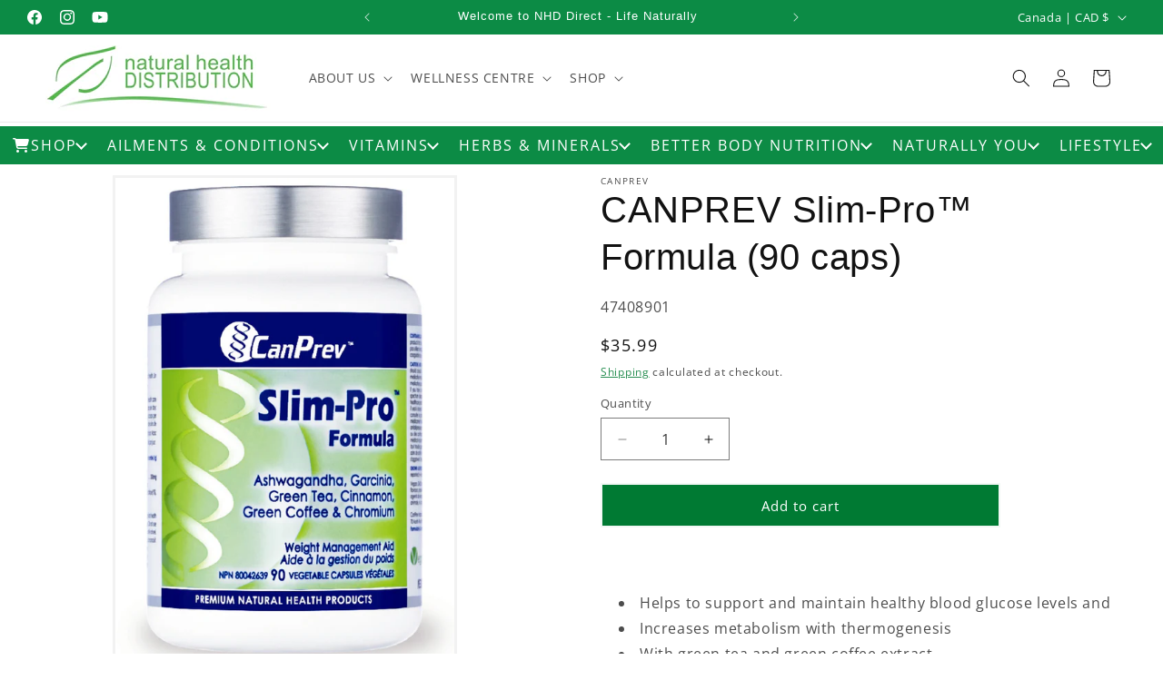

--- FILE ---
content_type: text/html; charset=utf-8
request_url: https://nhddirect.com/products/47408901
body_size: 53057
content:















<!doctype html>
<html class="js" lang="en">
  <head>
    <meta charset="utf-8">
    <meta http-equiv="X-UA-Compatible" content="IE=edge">
    <meta name="viewport" content="width=device-width,initial-scale=1">
    <meta name="theme-color" content="">
    <link rel="canonical" href="https://nhddirect.com/products/47408901"><link rel="icon" type="image/png" href="//nhddirect.com/cdn/shop/files/LeafLabel.jpg?crop=center&height=32&v=1720907859&width=32"><link rel="preconnect" href="https://fonts.shopifycdn.com" crossorigin><title>
      CANPREV Slim-Pro™ Formula (90 caps)
 &ndash; NHDdirect</title>

    
      <meta name="description" content="  Helps to support and maintain healthy blood glucose levels and Increases metabolism with thermogenesis With green tea and green coffee extract Helps reduce appetite and cravings Helps regulate blood sugar DescriptionCanPrev - Slim-Pro Formula - 90 Vegetable Capsule(s) - NPN: 80042639 -- Managing weight can be a const">
    

    

<meta property="og:site_name" content="NHDdirect">
<meta property="og:url" content="https://nhddirect.com/products/47408901">
<meta property="og:title" content="CANPREV Slim-Pro™ Formula (90 caps)">
<meta property="og:type" content="product">
<meta property="og:description" content="  Helps to support and maintain healthy blood glucose levels and Increases metabolism with thermogenesis With green tea and green coffee extract Helps reduce appetite and cravings Helps regulate blood sugar DescriptionCanPrev - Slim-Pro Formula - 90 Vegetable Capsule(s) - NPN: 80042639 -- Managing weight can be a const"><meta property="og:image" content="http://nhddirect.com/cdn/shop/products/854378001219_006404ec-ca27-424b-b998-b4f55e659bea.jpg?v=1701891948">
  <meta property="og:image:secure_url" content="https://nhddirect.com/cdn/shop/products/854378001219_006404ec-ca27-424b-b998-b4f55e659bea.jpg?v=1701891948">
  <meta property="og:image:width" content="1100">
  <meta property="og:image:height" content="1600"><meta property="og:price:amount" content="35.99">
  <meta property="og:price:currency" content="CAD"><meta name="twitter:card" content="summary_large_image">
<meta name="twitter:title" content="CANPREV Slim-Pro™ Formula (90 caps)">
<meta name="twitter:description" content="  Helps to support and maintain healthy blood glucose levels and Increases metabolism with thermogenesis With green tea and green coffee extract Helps reduce appetite and cravings Helps regulate blood sugar DescriptionCanPrev - Slim-Pro Formula - 90 Vegetable Capsule(s) - NPN: 80042639 -- Managing weight can be a const">


    <script src="//nhddirect.com/cdn/shop/t/43/assets/constants.js?v=132983761750457495441759208011" defer="defer"></script>
    <script src="//nhddirect.com/cdn/shop/t/43/assets/pubsub.js?v=158357773527763999511759208010" defer="defer"></script>
    <script src="//nhddirect.com/cdn/shop/t/43/assets/global.js?v=88558128918567037191759208010" defer="defer"></script>
    <script src="//nhddirect.com/cdn/shop/t/43/assets/details-disclosure.js?v=13653116266235556501759208012" defer="defer"></script>
    <script src="//nhddirect.com/cdn/shop/t/43/assets/details-modal.js?v=25581673532751508451759208012" defer="defer"></script>
    <script src="//nhddirect.com/cdn/shop/t/43/assets/search-form.js?v=133129549252120666541759208010" defer="defer"></script><script src="//nhddirect.com/cdn/shop/t/43/assets/animations.js?v=88693664871331136111759208009" defer="defer"></script>
  <script>window.performance && window.performance.mark && window.performance.mark('shopify.content_for_header.start');</script><meta name="google-site-verification" content="98WhBG3sYzHdy-kiJdb0GwktJQc_PHHOhwEJUoNNo90">
<meta id="shopify-digital-wallet" name="shopify-digital-wallet" content="/30189191213/digital_wallets/dialog">
<meta name="shopify-checkout-api-token" content="6c24ea4870b0ca3ad5eb6a128511419b">
<meta id="in-context-paypal-metadata" data-shop-id="30189191213" data-venmo-supported="false" data-environment="production" data-locale="en_US" data-paypal-v4="true" data-currency="CAD">
<link rel="alternate" type="application/json+oembed" href="https://nhddirect.com/products/47408901.oembed">
<script async="async" src="/checkouts/internal/preloads.js?locale=en-CA"></script>
<link rel="preconnect" href="https://shop.app" crossorigin="anonymous">
<script async="async" src="https://shop.app/checkouts/internal/preloads.js?locale=en-CA&shop_id=30189191213" crossorigin="anonymous"></script>
<script id="apple-pay-shop-capabilities" type="application/json">{"shopId":30189191213,"countryCode":"CA","currencyCode":"CAD","merchantCapabilities":["supports3DS"],"merchantId":"gid:\/\/shopify\/Shop\/30189191213","merchantName":"NHDdirect","requiredBillingContactFields":["postalAddress","email","phone"],"requiredShippingContactFields":["postalAddress","email","phone"],"shippingType":"shipping","supportedNetworks":["visa","masterCard","amex","discover","interac","jcb"],"total":{"type":"pending","label":"NHDdirect","amount":"1.00"},"shopifyPaymentsEnabled":true,"supportsSubscriptions":true}</script>
<script id="shopify-features" type="application/json">{"accessToken":"6c24ea4870b0ca3ad5eb6a128511419b","betas":["rich-media-storefront-analytics"],"domain":"nhddirect.com","predictiveSearch":true,"shopId":30189191213,"locale":"en"}</script>
<script>var Shopify = Shopify || {};
Shopify.shop = "nhpdirect.myshopify.com";
Shopify.locale = "en";
Shopify.currency = {"active":"CAD","rate":"1.0"};
Shopify.country = "CA";
Shopify.theme = {"name":"shopify-theme\/NHDdirect","id":140486738090,"schema_name":"Dawn","schema_version":"15.1.0","theme_store_id":null,"role":"main"};
Shopify.theme.handle = "null";
Shopify.theme.style = {"id":null,"handle":null};
Shopify.cdnHost = "nhddirect.com/cdn";
Shopify.routes = Shopify.routes || {};
Shopify.routes.root = "/";</script>
<script type="module">!function(o){(o.Shopify=o.Shopify||{}).modules=!0}(window);</script>
<script>!function(o){function n(){var o=[];function n(){o.push(Array.prototype.slice.apply(arguments))}return n.q=o,n}var t=o.Shopify=o.Shopify||{};t.loadFeatures=n(),t.autoloadFeatures=n()}(window);</script>
<script>
  window.ShopifyPay = window.ShopifyPay || {};
  window.ShopifyPay.apiHost = "shop.app\/pay";
  window.ShopifyPay.redirectState = null;
</script>
<script id="shop-js-analytics" type="application/json">{"pageType":"product"}</script>
<script defer="defer" async type="module" src="//nhddirect.com/cdn/shopifycloud/shop-js/modules/v2/client.init-shop-cart-sync_WVOgQShq.en.esm.js"></script>
<script defer="defer" async type="module" src="//nhddirect.com/cdn/shopifycloud/shop-js/modules/v2/chunk.common_C_13GLB1.esm.js"></script>
<script defer="defer" async type="module" src="//nhddirect.com/cdn/shopifycloud/shop-js/modules/v2/chunk.modal_CLfMGd0m.esm.js"></script>
<script type="module">
  await import("//nhddirect.com/cdn/shopifycloud/shop-js/modules/v2/client.init-shop-cart-sync_WVOgQShq.en.esm.js");
await import("//nhddirect.com/cdn/shopifycloud/shop-js/modules/v2/chunk.common_C_13GLB1.esm.js");
await import("//nhddirect.com/cdn/shopifycloud/shop-js/modules/v2/chunk.modal_CLfMGd0m.esm.js");

  window.Shopify.SignInWithShop?.initShopCartSync?.({"fedCMEnabled":true,"windoidEnabled":true});

</script>
<script defer="defer" async type="module" src="//nhddirect.com/cdn/shopifycloud/shop-js/modules/v2/client.payment-terms_BWmiNN46.en.esm.js"></script>
<script defer="defer" async type="module" src="//nhddirect.com/cdn/shopifycloud/shop-js/modules/v2/chunk.common_C_13GLB1.esm.js"></script>
<script defer="defer" async type="module" src="//nhddirect.com/cdn/shopifycloud/shop-js/modules/v2/chunk.modal_CLfMGd0m.esm.js"></script>
<script type="module">
  await import("//nhddirect.com/cdn/shopifycloud/shop-js/modules/v2/client.payment-terms_BWmiNN46.en.esm.js");
await import("//nhddirect.com/cdn/shopifycloud/shop-js/modules/v2/chunk.common_C_13GLB1.esm.js");
await import("//nhddirect.com/cdn/shopifycloud/shop-js/modules/v2/chunk.modal_CLfMGd0m.esm.js");

  
</script>
<script>
  window.Shopify = window.Shopify || {};
  if (!window.Shopify.featureAssets) window.Shopify.featureAssets = {};
  window.Shopify.featureAssets['shop-js'] = {"shop-cart-sync":["modules/v2/client.shop-cart-sync_DuR37GeY.en.esm.js","modules/v2/chunk.common_C_13GLB1.esm.js","modules/v2/chunk.modal_CLfMGd0m.esm.js"],"init-fed-cm":["modules/v2/client.init-fed-cm_BucUoe6W.en.esm.js","modules/v2/chunk.common_C_13GLB1.esm.js","modules/v2/chunk.modal_CLfMGd0m.esm.js"],"shop-toast-manager":["modules/v2/client.shop-toast-manager_B0JfrpKj.en.esm.js","modules/v2/chunk.common_C_13GLB1.esm.js","modules/v2/chunk.modal_CLfMGd0m.esm.js"],"init-shop-cart-sync":["modules/v2/client.init-shop-cart-sync_WVOgQShq.en.esm.js","modules/v2/chunk.common_C_13GLB1.esm.js","modules/v2/chunk.modal_CLfMGd0m.esm.js"],"shop-button":["modules/v2/client.shop-button_B_U3bv27.en.esm.js","modules/v2/chunk.common_C_13GLB1.esm.js","modules/v2/chunk.modal_CLfMGd0m.esm.js"],"init-windoid":["modules/v2/client.init-windoid_DuP9q_di.en.esm.js","modules/v2/chunk.common_C_13GLB1.esm.js","modules/v2/chunk.modal_CLfMGd0m.esm.js"],"shop-cash-offers":["modules/v2/client.shop-cash-offers_BmULhtno.en.esm.js","modules/v2/chunk.common_C_13GLB1.esm.js","modules/v2/chunk.modal_CLfMGd0m.esm.js"],"pay-button":["modules/v2/client.pay-button_CrPSEbOK.en.esm.js","modules/v2/chunk.common_C_13GLB1.esm.js","modules/v2/chunk.modal_CLfMGd0m.esm.js"],"init-customer-accounts":["modules/v2/client.init-customer-accounts_jNk9cPYQ.en.esm.js","modules/v2/client.shop-login-button_DJ5ldayH.en.esm.js","modules/v2/chunk.common_C_13GLB1.esm.js","modules/v2/chunk.modal_CLfMGd0m.esm.js"],"avatar":["modules/v2/client.avatar_BTnouDA3.en.esm.js"],"checkout-modal":["modules/v2/client.checkout-modal_pBPyh9w8.en.esm.js","modules/v2/chunk.common_C_13GLB1.esm.js","modules/v2/chunk.modal_CLfMGd0m.esm.js"],"init-shop-for-new-customer-accounts":["modules/v2/client.init-shop-for-new-customer-accounts_BUoCy7a5.en.esm.js","modules/v2/client.shop-login-button_DJ5ldayH.en.esm.js","modules/v2/chunk.common_C_13GLB1.esm.js","modules/v2/chunk.modal_CLfMGd0m.esm.js"],"init-customer-accounts-sign-up":["modules/v2/client.init-customer-accounts-sign-up_CnczCz9H.en.esm.js","modules/v2/client.shop-login-button_DJ5ldayH.en.esm.js","modules/v2/chunk.common_C_13GLB1.esm.js","modules/v2/chunk.modal_CLfMGd0m.esm.js"],"init-shop-email-lookup-coordinator":["modules/v2/client.init-shop-email-lookup-coordinator_CzjY5t9o.en.esm.js","modules/v2/chunk.common_C_13GLB1.esm.js","modules/v2/chunk.modal_CLfMGd0m.esm.js"],"shop-follow-button":["modules/v2/client.shop-follow-button_CsYC63q7.en.esm.js","modules/v2/chunk.common_C_13GLB1.esm.js","modules/v2/chunk.modal_CLfMGd0m.esm.js"],"shop-login-button":["modules/v2/client.shop-login-button_DJ5ldayH.en.esm.js","modules/v2/chunk.common_C_13GLB1.esm.js","modules/v2/chunk.modal_CLfMGd0m.esm.js"],"shop-login":["modules/v2/client.shop-login_B9ccPdmx.en.esm.js","modules/v2/chunk.common_C_13GLB1.esm.js","modules/v2/chunk.modal_CLfMGd0m.esm.js"],"lead-capture":["modules/v2/client.lead-capture_D0K_KgYb.en.esm.js","modules/v2/chunk.common_C_13GLB1.esm.js","modules/v2/chunk.modal_CLfMGd0m.esm.js"],"payment-terms":["modules/v2/client.payment-terms_BWmiNN46.en.esm.js","modules/v2/chunk.common_C_13GLB1.esm.js","modules/v2/chunk.modal_CLfMGd0m.esm.js"]};
</script>
<script>(function() {
  var isLoaded = false;
  function asyncLoad() {
    if (isLoaded) return;
    isLoaded = true;
    var urls = ["https:\/\/na.shgcdn3.com\/pixel-collector.js?shop=nhpdirect.myshopify.com"];
    for (var i = 0; i < urls.length; i++) {
      var s = document.createElement('script');
      s.type = 'text/javascript';
      s.async = true;
      s.src = urls[i];
      var x = document.getElementsByTagName('script')[0];
      x.parentNode.insertBefore(s, x);
    }
  };
  if(window.attachEvent) {
    window.attachEvent('onload', asyncLoad);
  } else {
    window.addEventListener('load', asyncLoad, false);
  }
})();</script>
<script id="__st">var __st={"a":30189191213,"offset":-18000,"reqid":"35f83440-7e5b-4db1-a531-01eafce4c0ba-1769533624","pageurl":"nhddirect.com\/products\/47408901","u":"a7e20e5ee35c","p":"product","rtyp":"product","rid":5801679159450};</script>
<script>window.ShopifyPaypalV4VisibilityTracking = true;</script>
<script id="captcha-bootstrap">!function(){'use strict';const t='contact',e='account',n='new_comment',o=[[t,t],['blogs',n],['comments',n],[t,'customer']],c=[[e,'customer_login'],[e,'guest_login'],[e,'recover_customer_password'],[e,'create_customer']],r=t=>t.map((([t,e])=>`form[action*='/${t}']:not([data-nocaptcha='true']) input[name='form_type'][value='${e}']`)).join(','),a=t=>()=>t?[...document.querySelectorAll(t)].map((t=>t.form)):[];function s(){const t=[...o],e=r(t);return a(e)}const i='password',u='form_key',d=['recaptcha-v3-token','g-recaptcha-response','h-captcha-response',i],f=()=>{try{return window.sessionStorage}catch{return}},m='__shopify_v',_=t=>t.elements[u];function p(t,e,n=!1){try{const o=window.sessionStorage,c=JSON.parse(o.getItem(e)),{data:r}=function(t){const{data:e,action:n}=t;return t[m]||n?{data:e,action:n}:{data:t,action:n}}(c);for(const[e,n]of Object.entries(r))t.elements[e]&&(t.elements[e].value=n);n&&o.removeItem(e)}catch(o){console.error('form repopulation failed',{error:o})}}const l='form_type',E='cptcha';function T(t){t.dataset[E]=!0}const w=window,h=w.document,L='Shopify',v='ce_forms',y='captcha';let A=!1;((t,e)=>{const n=(g='f06e6c50-85a8-45c8-87d0-21a2b65856fe',I='https://cdn.shopify.com/shopifycloud/storefront-forms-hcaptcha/ce_storefront_forms_captcha_hcaptcha.v1.5.2.iife.js',D={infoText:'Protected by hCaptcha',privacyText:'Privacy',termsText:'Terms'},(t,e,n)=>{const o=w[L][v],c=o.bindForm;if(c)return c(t,g,e,D).then(n);var r;o.q.push([[t,g,e,D],n]),r=I,A||(h.body.append(Object.assign(h.createElement('script'),{id:'captcha-provider',async:!0,src:r})),A=!0)});var g,I,D;w[L]=w[L]||{},w[L][v]=w[L][v]||{},w[L][v].q=[],w[L][y]=w[L][y]||{},w[L][y].protect=function(t,e){n(t,void 0,e),T(t)},Object.freeze(w[L][y]),function(t,e,n,w,h,L){const[v,y,A,g]=function(t,e,n){const i=e?o:[],u=t?c:[],d=[...i,...u],f=r(d),m=r(i),_=r(d.filter((([t,e])=>n.includes(e))));return[a(f),a(m),a(_),s()]}(w,h,L),I=t=>{const e=t.target;return e instanceof HTMLFormElement?e:e&&e.form},D=t=>v().includes(t);t.addEventListener('submit',(t=>{const e=I(t);if(!e)return;const n=D(e)&&!e.dataset.hcaptchaBound&&!e.dataset.recaptchaBound,o=_(e),c=g().includes(e)&&(!o||!o.value);(n||c)&&t.preventDefault(),c&&!n&&(function(t){try{if(!f())return;!function(t){const e=f();if(!e)return;const n=_(t);if(!n)return;const o=n.value;o&&e.removeItem(o)}(t);const e=Array.from(Array(32),(()=>Math.random().toString(36)[2])).join('');!function(t,e){_(t)||t.append(Object.assign(document.createElement('input'),{type:'hidden',name:u})),t.elements[u].value=e}(t,e),function(t,e){const n=f();if(!n)return;const o=[...t.querySelectorAll(`input[type='${i}']`)].map((({name:t})=>t)),c=[...d,...o],r={};for(const[a,s]of new FormData(t).entries())c.includes(a)||(r[a]=s);n.setItem(e,JSON.stringify({[m]:1,action:t.action,data:r}))}(t,e)}catch(e){console.error('failed to persist form',e)}}(e),e.submit())}));const S=(t,e)=>{t&&!t.dataset[E]&&(n(t,e.some((e=>e===t))),T(t))};for(const o of['focusin','change'])t.addEventListener(o,(t=>{const e=I(t);D(e)&&S(e,y())}));const B=e.get('form_key'),M=e.get(l),P=B&&M;t.addEventListener('DOMContentLoaded',(()=>{const t=y();if(P)for(const e of t)e.elements[l].value===M&&p(e,B);[...new Set([...A(),...v().filter((t=>'true'===t.dataset.shopifyCaptcha))])].forEach((e=>S(e,t)))}))}(h,new URLSearchParams(w.location.search),n,t,e,['guest_login'])})(!0,!0)}();</script>
<script integrity="sha256-4kQ18oKyAcykRKYeNunJcIwy7WH5gtpwJnB7kiuLZ1E=" data-source-attribution="shopify.loadfeatures" defer="defer" src="//nhddirect.com/cdn/shopifycloud/storefront/assets/storefront/load_feature-a0a9edcb.js" crossorigin="anonymous"></script>
<script crossorigin="anonymous" defer="defer" src="//nhddirect.com/cdn/shopifycloud/storefront/assets/shopify_pay/storefront-65b4c6d7.js?v=20250812"></script>
<script data-source-attribution="shopify.dynamic_checkout.dynamic.init">var Shopify=Shopify||{};Shopify.PaymentButton=Shopify.PaymentButton||{isStorefrontPortableWallets:!0,init:function(){window.Shopify.PaymentButton.init=function(){};var t=document.createElement("script");t.src="https://nhddirect.com/cdn/shopifycloud/portable-wallets/latest/portable-wallets.en.js",t.type="module",document.head.appendChild(t)}};
</script>
<script data-source-attribution="shopify.dynamic_checkout.buyer_consent">
  function portableWalletsHideBuyerConsent(e){var t=document.getElementById("shopify-buyer-consent"),n=document.getElementById("shopify-subscription-policy-button");t&&n&&(t.classList.add("hidden"),t.setAttribute("aria-hidden","true"),n.removeEventListener("click",e))}function portableWalletsShowBuyerConsent(e){var t=document.getElementById("shopify-buyer-consent"),n=document.getElementById("shopify-subscription-policy-button");t&&n&&(t.classList.remove("hidden"),t.removeAttribute("aria-hidden"),n.addEventListener("click",e))}window.Shopify?.PaymentButton&&(window.Shopify.PaymentButton.hideBuyerConsent=portableWalletsHideBuyerConsent,window.Shopify.PaymentButton.showBuyerConsent=portableWalletsShowBuyerConsent);
</script>
<script data-source-attribution="shopify.dynamic_checkout.cart.bootstrap">document.addEventListener("DOMContentLoaded",(function(){function t(){return document.querySelector("shopify-accelerated-checkout-cart, shopify-accelerated-checkout")}if(t())Shopify.PaymentButton.init();else{new MutationObserver((function(e,n){t()&&(Shopify.PaymentButton.init(),n.disconnect())})).observe(document.body,{childList:!0,subtree:!0})}}));
</script>
<link id="shopify-accelerated-checkout-styles" rel="stylesheet" media="screen" href="https://nhddirect.com/cdn/shopifycloud/portable-wallets/latest/accelerated-checkout-backwards-compat.css" crossorigin="anonymous">
<style id="shopify-accelerated-checkout-cart">
        #shopify-buyer-consent {
  margin-top: 1em;
  display: inline-block;
  width: 100%;
}

#shopify-buyer-consent.hidden {
  display: none;
}

#shopify-subscription-policy-button {
  background: none;
  border: none;
  padding: 0;
  text-decoration: underline;
  font-size: inherit;
  cursor: pointer;
}

#shopify-subscription-policy-button::before {
  box-shadow: none;
}

      </style>
<script id="sections-script" data-sections="header" defer="defer" src="//nhddirect.com/cdn/shop/t/43/compiled_assets/scripts.js?v=17226"></script>
<script>window.performance && window.performance.mark && window.performance.mark('shopify.content_for_header.end');</script>
  





  <script type="text/javascript">
    
      window.__shgMoneyFormat = window.__shgMoneyFormat || {"CAD":{"currency":"CAD","currency_symbol":"$","currency_symbol_location":"left","decimal_places":2,"decimal_separator":".","thousands_separator":","}};
    
    window.__shgCurrentCurrencyCode = window.__shgCurrentCurrencyCode || {
      currency: "CAD",
      currency_symbol: "$",
      decimal_separator: ".",
      thousands_separator: ",",
      decimal_places: 2,
      currency_symbol_location: "left"
    };
  </script>





    <style data-shopify>
      @font-face {
  font-family: "Open Sans";
  font-weight: 400;
  font-style: normal;
  font-display: swap;
  src: url("//nhddirect.com/cdn/fonts/open_sans/opensans_n4.c32e4d4eca5273f6d4ee95ddf54b5bbb75fc9b61.woff2") format("woff2"),
       url("//nhddirect.com/cdn/fonts/open_sans/opensans_n4.5f3406f8d94162b37bfa232b486ac93ee892406d.woff") format("woff");
}

      @font-face {
  font-family: "Open Sans";
  font-weight: 700;
  font-style: normal;
  font-display: swap;
  src: url("//nhddirect.com/cdn/fonts/open_sans/opensans_n7.a9393be1574ea8606c68f4441806b2711d0d13e4.woff2") format("woff2"),
       url("//nhddirect.com/cdn/fonts/open_sans/opensans_n7.7b8af34a6ebf52beb1a4c1d8c73ad6910ec2e553.woff") format("woff");
}

      @font-face {
  font-family: "Open Sans";
  font-weight: 400;
  font-style: italic;
  font-display: swap;
  src: url("//nhddirect.com/cdn/fonts/open_sans/opensans_i4.6f1d45f7a46916cc95c694aab32ecbf7509cbf33.woff2") format("woff2"),
       url("//nhddirect.com/cdn/fonts/open_sans/opensans_i4.4efaa52d5a57aa9a57c1556cc2b7465d18839daa.woff") format("woff");
}

      @font-face {
  font-family: "Open Sans";
  font-weight: 700;
  font-style: italic;
  font-display: swap;
  src: url("//nhddirect.com/cdn/fonts/open_sans/opensans_i7.916ced2e2ce15f7fcd95d196601a15e7b89ee9a4.woff2") format("woff2"),
       url("//nhddirect.com/cdn/fonts/open_sans/opensans_i7.99a9cff8c86ea65461de497ade3d515a98f8b32a.woff") format("woff");
}

      

      
        :root,
        .color-scheme-1 {
          --color-background: 255,255,255;
        
          --gradient-background: #ffffff;
        

        

        --color-foreground: 18,18,18;
        --color-background-contrast: 191,191,191;
        --color-shadow: 0,0,0;
        --color-button: 0,122,51;
        --color-button-text: 255,255,255;
        --color-secondary-button: 255,255,255;
        --color-secondary-button-text: 0,122,51;
        --color-link: 0,122,51;
        --color-badge-foreground: 18,18,18;
        --color-badge-background: 255,255,255;
        --color-badge-border: 18,18,18;
        --payment-terms-background-color: rgb(255 255 255);
      }
      
        
        .color-scheme-2 {
          --color-background: 243,243,243;
        
          --gradient-background: #f3f3f3;
        

        

        --color-foreground: 18,18,18;
        --color-background-contrast: 179,179,179;
        --color-shadow: 18,18,18;
        --color-button: 18,18,18;
        --color-button-text: 243,243,243;
        --color-secondary-button: 243,243,243;
        --color-secondary-button-text: 18,18,18;
        --color-link: 18,18,18;
        --color-badge-foreground: 18,18,18;
        --color-badge-background: 243,243,243;
        --color-badge-border: 18,18,18;
        --payment-terms-background-color: rgb(243 243 243);
      }
      
        
        .color-scheme-3 {
          --color-background: 36,40,51;
        
          --gradient-background: #242833;
        

        

        --color-foreground: 255,255,255;
        --color-background-contrast: 47,52,66;
        --color-shadow: 18,18,18;
        --color-button: 255,255,255;
        --color-button-text: 0,0,0;
        --color-secondary-button: 36,40,51;
        --color-secondary-button-text: 255,255,255;
        --color-link: 255,255,255;
        --color-badge-foreground: 255,255,255;
        --color-badge-background: 36,40,51;
        --color-badge-border: 255,255,255;
        --payment-terms-background-color: rgb(36 40 51);
      }
      
        
        .color-scheme-4 {
          --color-background: 18,18,18;
        
          --gradient-background: #121212;
        

        

        --color-foreground: 255,255,255;
        --color-background-contrast: 146,146,146;
        --color-shadow: 18,18,18;
        --color-button: 255,255,255;
        --color-button-text: 18,18,18;
        --color-secondary-button: 18,18,18;
        --color-secondary-button-text: 255,255,255;
        --color-link: 255,255,255;
        --color-badge-foreground: 255,255,255;
        --color-badge-background: 18,18,18;
        --color-badge-border: 255,255,255;
        --payment-terms-background-color: rgb(18 18 18);
      }
      
        
        .color-scheme-5 {
          --color-background: 51,79,180;
        
          --gradient-background: #334fb4;
        

        

        --color-foreground: 255,255,255;
        --color-background-contrast: 23,35,81;
        --color-shadow: 18,18,18;
        --color-button: 255,255,255;
        --color-button-text: 51,79,180;
        --color-secondary-button: 51,79,180;
        --color-secondary-button-text: 255,255,255;
        --color-link: 255,255,255;
        --color-badge-foreground: 255,255,255;
        --color-badge-background: 51,79,180;
        --color-badge-border: 255,255,255;
        --payment-terms-background-color: rgb(51 79 180);
      }
      
        
        .color-scheme-9c8becaa-e1c1-4718-b1e7-44d499bc97d3 {
          --color-background: 12,139,69;
        
          --gradient-background: #0c8b45;
        

        

        --color-foreground: 255,255,255;
        --color-background-contrast: 2,22,11;
        --color-shadow: 18,18,18;
        --color-button: 18,18,18;
        --color-button-text: 255,255,255;
        --color-secondary-button: 12,139,69;
        --color-secondary-button-text: 255,255,255;
        --color-link: 255,255,255;
        --color-badge-foreground: 255,255,255;
        --color-badge-background: 12,139,69;
        --color-badge-border: 255,255,255;
        --payment-terms-background-color: rgb(12 139 69);
      }
      

      body, .color-scheme-1, .color-scheme-2, .color-scheme-3, .color-scheme-4, .color-scheme-5, .color-scheme-9c8becaa-e1c1-4718-b1e7-44d499bc97d3 {
        color: rgba(var(--color-foreground), 0.75);
        background-color: rgb(var(--color-background));
      }

      :root {
        --font-body-family: "Open Sans", sans-serif;
        --font-body-style: normal;
        --font-body-weight: 400;
        --font-body-weight-bold: 700;

        --font-heading-family: "system_ui", -apple-system, 'Segoe UI', Roboto, 'Helvetica Neue', 'Noto Sans', 'Liberation Sans', Arial, sans-serif, 'Apple Color Emoji', 'Segoe UI Emoji', 'Segoe UI Symbol', 'Noto Color Emoji';
        --font-heading-style: normal;
        --font-heading-weight: 400;

        --font-body-scale: 1.0;
        --font-heading-scale: 1.0;

        --media-padding: px;
        --media-border-opacity: 0.05;
        --media-border-width: 3px;
        --media-radius: 0px;
        --media-shadow-opacity: 0.0;
        --media-shadow-horizontal-offset: 0px;
        --media-shadow-vertical-offset: 4px;
        --media-shadow-blur-radius: 5px;
        --media-shadow-visible: 0;

        --page-width: 160rem;
        --page-width-margin: 0rem;

        --product-card-image-padding: 0.0rem;
        --product-card-corner-radius: 0.0rem;
        --product-card-text-alignment: left;
        --product-card-border-width: 0.0rem;
        --product-card-border-opacity: 0.1;
        --product-card-shadow-opacity: 0.0;
        --product-card-shadow-visible: 0;
        --product-card-shadow-horizontal-offset: 0.0rem;
        --product-card-shadow-vertical-offset: 0.4rem;
        --product-card-shadow-blur-radius: 0.0rem;

        --collection-card-image-padding: 0.0rem;
        --collection-card-corner-radius: 0.0rem;
        --collection-card-text-alignment: left;
        --collection-card-border-width: 0.0rem;
        --collection-card-border-opacity: 0.1;
        --collection-card-shadow-opacity: 0.0;
        --collection-card-shadow-visible: 0;
        --collection-card-shadow-horizontal-offset: 0.0rem;
        --collection-card-shadow-vertical-offset: 0.4rem;
        --collection-card-shadow-blur-radius: 0.5rem;

        --blog-card-image-padding: 0.0rem;
        --blog-card-corner-radius: 0.0rem;
        --blog-card-text-alignment: left;
        --blog-card-border-width: 0.0rem;
        --blog-card-border-opacity: 0.1;
        --blog-card-shadow-opacity: 0.0;
        --blog-card-shadow-visible: 0;
        --blog-card-shadow-horizontal-offset: 0.0rem;
        --blog-card-shadow-vertical-offset: 0.4rem;
        --blog-card-shadow-blur-radius: 0.0rem;

        --badge-corner-radius: 4.0rem;

        --popup-border-width: 1px;
        --popup-border-opacity: 0.1;
        --popup-corner-radius: 0px;
        --popup-shadow-opacity: 0.0;
        --popup-shadow-horizontal-offset: 0px;
        --popup-shadow-vertical-offset: 4px;
        --popup-shadow-blur-radius: 0px;

        --drawer-border-width: 1px;
        --drawer-border-opacity: 0.1;
        --drawer-shadow-opacity: 0.0;
        --drawer-shadow-horizontal-offset: 0px;
        --drawer-shadow-vertical-offset: 4px;
        --drawer-shadow-blur-radius: 0px;

        --spacing-sections-desktop: 0px;
        --spacing-sections-mobile: 0px;

        --grid-desktop-vertical-spacing: 8px;
        --grid-desktop-horizontal-spacing: 8px;
        --grid-mobile-vertical-spacing: 4px;
        --grid-mobile-horizontal-spacing: 4px;

        --text-boxes-border-opacity: 0.1;
        --text-boxes-border-width: 0px;
        --text-boxes-radius: 0px;
        --text-boxes-shadow-opacity: 0.0;
        --text-boxes-shadow-visible: 0;
        --text-boxes-shadow-horizontal-offset: 0px;
        --text-boxes-shadow-vertical-offset: 4px;
        --text-boxes-shadow-blur-radius: 5px;

        --buttons-radius: 0px;
        --buttons-radius-outset: 0px;
        --buttons-border-width: 2px;
        --buttons-border-opacity: 0.05;
        --buttons-shadow-opacity: 0.0;
        --buttons-shadow-visible: 0;
        --buttons-shadow-horizontal-offset: -6px;
        --buttons-shadow-vertical-offset: 4px;
        --buttons-shadow-blur-radius: 0px;
        --buttons-border-offset: 0px;

        --inputs-radius: 0px;
        --inputs-border-width: 1px;
        --inputs-border-opacity: 0.55;
        --inputs-shadow-opacity: 0.0;
        --inputs-shadow-horizontal-offset: 0px;
        --inputs-margin-offset: 0px;
        --inputs-shadow-vertical-offset: 4px;
        --inputs-shadow-blur-radius: 0px;
        --inputs-radius-outset: 0px;

        --variant-pills-radius: 40px;
        --variant-pills-border-width: 1px;
        --variant-pills-border-opacity: 0.55;
        --variant-pills-shadow-opacity: 0.0;
        --variant-pills-shadow-horizontal-offset: 0px;
        --variant-pills-shadow-vertical-offset: 4px;
        --variant-pills-shadow-blur-radius: 5px;
      }

      *,
      *::before,
      *::after {
        box-sizing: inherit;
      }

      html {
        box-sizing: border-box;
        font-size: calc(var(--font-body-scale) * 62.5%);
        height: 100%;
      }

      body {
        display: grid;
        grid-template-rows: auto auto 1fr auto;
        grid-template-columns: 100%;
        min-height: 100%;
        margin: 0;
        font-size: 1.5rem;
        letter-spacing: 0.06rem;
        line-height: calc(1 + 0.8 / var(--font-body-scale));
        font-family: var(--font-body-family);
        font-style: var(--font-body-style);
        font-weight: var(--font-body-weight);
      }

      @media screen and (min-width: 750px) {
        body {
          font-size: 1.6rem;
        }
      }
    </style>

    <link href="//nhddirect.com/cdn/shop/t/43/assets/base.css?v=128422053634405513191762559405" rel="stylesheet" type="text/css" media="all" />
    <link rel="stylesheet" href="//nhddirect.com/cdn/shop/t/43/assets/component-cart-items.css?v=123238115697927560811759208009" media="print" onload="this.media='all'">
      <link rel="preload" as="font" href="//nhddirect.com/cdn/fonts/open_sans/opensans_n4.c32e4d4eca5273f6d4ee95ddf54b5bbb75fc9b61.woff2" type="font/woff2" crossorigin>
      
<link href="//nhddirect.com/cdn/shop/t/43/assets/component-localization-form.css?v=86199867289619414191759208010" rel="stylesheet" type="text/css" media="all" />
      <script src="//nhddirect.com/cdn/shop/t/43/assets/localization-form.js?v=144176611646395275351759208011" defer="defer"></script><link
        rel="stylesheet"
        href="//nhddirect.com/cdn/shop/t/43/assets/component-predictive-search.css?v=118923337488134913561759208009"
        media="print"
        onload="this.media='all'"
      ><script>
      if (Shopify.designMode) {
        document.documentElement.classList.add('shopify-design-mode');
      }
    </script>
  
  

<script type="text/javascript">
  
    window.SHG_CUSTOMER = null;
  
</script>







<!-- BEGIN app block: shopify://apps/klaviyo-email-marketing-sms/blocks/klaviyo-onsite-embed/2632fe16-c075-4321-a88b-50b567f42507 -->












  <script async src="https://static.klaviyo.com/onsite/js/RyFAZr/klaviyo.js?company_id=RyFAZr"></script>
  <script>!function(){if(!window.klaviyo){window._klOnsite=window._klOnsite||[];try{window.klaviyo=new Proxy({},{get:function(n,i){return"push"===i?function(){var n;(n=window._klOnsite).push.apply(n,arguments)}:function(){for(var n=arguments.length,o=new Array(n),w=0;w<n;w++)o[w]=arguments[w];var t="function"==typeof o[o.length-1]?o.pop():void 0,e=new Promise((function(n){window._klOnsite.push([i].concat(o,[function(i){t&&t(i),n(i)}]))}));return e}}})}catch(n){window.klaviyo=window.klaviyo||[],window.klaviyo.push=function(){var n;(n=window._klOnsite).push.apply(n,arguments)}}}}();</script>

  
    <script id="viewed_product">
      if (item == null) {
        var _learnq = _learnq || [];

        var MetafieldReviews = null
        var MetafieldYotpoRating = null
        var MetafieldYotpoCount = null
        var MetafieldLooxRating = null
        var MetafieldLooxCount = null
        var okendoProduct = null
        var okendoProductReviewCount = null
        var okendoProductReviewAverageValue = null
        try {
          // The following fields are used for Customer Hub recently viewed in order to add reviews.
          // This information is not part of __kla_viewed. Instead, it is part of __kla_viewed_reviewed_items
          MetafieldReviews = {};
          MetafieldYotpoRating = null
          MetafieldYotpoCount = null
          MetafieldLooxRating = null
          MetafieldLooxCount = null

          okendoProduct = null
          // If the okendo metafield is not legacy, it will error, which then requires the new json formatted data
          if (okendoProduct && 'error' in okendoProduct) {
            okendoProduct = null
          }
          okendoProductReviewCount = okendoProduct ? okendoProduct.reviewCount : null
          okendoProductReviewAverageValue = okendoProduct ? okendoProduct.reviewAverageValue : null
        } catch (error) {
          console.error('Error in Klaviyo onsite reviews tracking:', error);
        }

        var item = {
          Name: "CANPREV Slim-Pro™ Formula (90 caps)",
          ProductID: 5801679159450,
          Categories: ["Admin All","Admin Inventory \u003e 0","All Weight Management","Best selling products","Exclude","Fat Loss Support","MENU All Products","New products","newtestAryan1","NHD Admin All","NHD Admin Inventory \u003e 0","PM-CANPREV LINE DRIVE SALE","PM-CANPREV SPRING FLYER"],
          ImageURL: "https://nhddirect.com/cdn/shop/products/854378001219_006404ec-ca27-424b-b998-b4f55e659bea_grande.jpg?v=1701891948",
          URL: "https://nhddirect.com/products/47408901",
          Brand: "CANPREV",
          Price: "$35.99",
          Value: "35.99",
          CompareAtPrice: "$0.00"
        };
        _learnq.push(['track', 'Viewed Product', item]);
        _learnq.push(['trackViewedItem', {
          Title: item.Name,
          ItemId: item.ProductID,
          Categories: item.Categories,
          ImageUrl: item.ImageURL,
          Url: item.URL,
          Metadata: {
            Brand: item.Brand,
            Price: item.Price,
            Value: item.Value,
            CompareAtPrice: item.CompareAtPrice
          },
          metafields:{
            reviews: MetafieldReviews,
            yotpo:{
              rating: MetafieldYotpoRating,
              count: MetafieldYotpoCount,
            },
            loox:{
              rating: MetafieldLooxRating,
              count: MetafieldLooxCount,
            },
            okendo: {
              rating: okendoProductReviewAverageValue,
              count: okendoProductReviewCount,
            }
          }
        }]);
      }
    </script>
  




  <script>
    window.klaviyoReviewsProductDesignMode = false
  </script>







<!-- END app block --><!-- BEGIN app block: shopify://apps/c-mega-menu/blocks/app-embed-css/0c04918c-9a49-4c13-a964-f3be9fd70434 --><!-- Font Awesome -->
  <link rel="stylesheet" href="https://cdnjs.cloudflare.com/ajax/libs/font-awesome/6.7.1/css/all.min.css">

  <!-- Mega Menu CSS -->
  <link href="//cdn.shopify.com/extensions/019bfef5-6f57-7494-bf11-d2946581c613/c-mega-menu-26/assets/cwsmegamenu.css" rel="stylesheet" type="text/css" media="all" />

  <link href="//cdn.shopify.com/extensions/019bfef5-6f57-7494-bf11-d2946581c613/c-mega-menu-26/assets/cws-old-megamenu.css" rel="stylesheet" type="text/css" media="all" />

  

  <!-- Inline Custom Styles from Metafield -->
  <style>
    /* Default mobile menu hidden */
    #cwsMenuMobile {
      display: none;
    }

    /* Responsive menu switch */
    @media screen and (max-width: 990px) {
      #cwsMenuDesktop {
        display: none;
      }
      #cwsMenuMobile {
        display: block;
      }
    }

    /* Hide success when JS adds class */
    body.cws-hide-contact-success
    #ContactForm > div.cwsform-message.cwsform-message--success {
      display: none;
    }
    
    body.cws-hide-contact-error
    #ContactForm-email-error,
    body.cws-hide-contact-error
    #ContactForm > div.cwsform-message--error.cwsform-message {
      display: none;
    }

    /* Custom styles from metafield */
    .cwsMenuOuter.desktop-view .cwsMenu { background-color: #0c8b45; }.cwsMenuOuter.desktop-view .cwsMenu > li > a { color: #ffffff; font-size: 16px; letter-spacing: 2px; padding: 10px 12px; font-weight:400}.cwsMenuOuter.desktop-view .cwsMenu > li > a:hover, .cwsMenuOuter.desktop-view .cwsMenu > li.menu-active > a, .cwsMenuOuter .cwsMenu > li.current-menu > a { background-color: #727171; color: #f9f9f9; }.cwsMenuOuter.desktop-view .cwsMenu .subMenu li a { color: #0a0a0a; }.cwsMenuOuter.desktop-view .cwsMenu .subMenu li a:hover, .cwsMenuOuter.desktop-view .cwsMenu .subMenu li.submenu-active > a, .cwsMenuOuter.desktop-view .cwsMenu .subMenu li.submenu-active > div > a, .cwsMenuOuter.desktop-view .cwsMenu .subMenu li.submenu-active > .cblock_collection a, .cwsMenuOuter.desktop-view .cwsMenu .subMenu li.submenu-active > .cblock_product a, .cwsMenuOuter.desktop-view .cwsMenu .subMenu li:hover > .cmap, .cwsMenuOuter.desktop-view .cwsMenu .subMenu li.submenu-active > .cmap, .cwsMenuOuter.desktop-view .cwsMenu .subMenu li:hover > .custom_html, .cwsMenuOuter.desktop-view .cwsMenu .subMenu li.submenu-active > .custom_html,.cwsMenuOuter .cwsMenu .subMenu li.current-menu > a, .cwsMenuOuter .cwsMenu .subMenu li.current-menu > div > a, .cwsMenuOuter .cwsMenu .subMenu li.current-menu > .cblock_collection a, .cwsMenuOuter .cwsMenu .subMenu li.current-menu > .cblock_product a, .cwsMenuOuter .cwsMenu .subMenu li.current-menu > .cmap, .cwsMenuOuter .cwsMenu .subMenu li.current-menu > .custom_html { color: #fb0000; }.cwsMenuOuter.desktop-view .cwsMenu > li .subMenu { background-color:#ffffff; color:#0a0a0a; border-color: #0c8b45; font-size:14px; letter-spacing:1px; }.cwsMenuOuter.desktop-view .cwsMenu > li .subMenu .cmenu_item_display_header, .desktop-view .cwsMenu.horizontal > li.body-width > .subMenu:before, .cwsMenuOuter.desktop-view .cwsMenu.horizontal > li.csubmenu_tabs > .subMenu ul { border-color: #0c8b45; }.cwsMenuOuter.mobile-view .cwsMenu { background-color: #000; }.cwsMenuOuter.mobile-view .cwsMenu li a { color: #fff; border-color: #0c8b45; }.cwsMenuOuter.mobile-view .cwsMenu > li .subMenu,.mobile-view .cwsMenu-inner { background-color: #000; color: #fff; }.cwsMenuOuter.mobile-view .cwsMenu > li .subMenu .cmenu_item_display_header { border-color: #0c8b45; }

    
    

  </style>


  <script>
    /* ===============================
       MENU LINK LIST (ES5 SAFE)
    =============================== */
    var cmm_link_list = {};cmm_link_list["main-menu"] = [];cmm_link_list["main-menu"].push("/pages/contact-us");cmm_link_list["main-menu"].push("/policies/shipping-policy");cmm_link_list["main-menu"].push("/policies/refund-policy");cmm_link_list["main-menu"].push("/blogs/news");cmm_link_list["main-menu"].push("/blogs/spotlight-on-natural-products");cmm_link_list["main-menu"].push("/pages/our-featured-flyer");cmm_link_list["main-menu"].push("/collections/all");cmm_link_list["main-menu"].push("/search");cmm_link_list["footer"] = [];cmm_link_list["footer"].push("/policies/terms-of-service");cmm_link_list["footer"].push("/policies/refund-policy");cmm_link_list["footer"].push("/pages/about-us");cmm_link_list["footer"].push("/pages/about-us");cmm_link_list["442845757610-child-4e8e3ccface3b9cfc8024242ef315756-legacy-about-us"] = [];cmm_link_list["442845757610-child-4e8e3ccface3b9cfc8024242ef315756-legacy-about-us"].push("/pages/contact-us");cmm_link_list["442845757610-child-4e8e3ccface3b9cfc8024242ef315756-legacy-about-us"].push("/policies/shipping-policy");cmm_link_list["442845757610-child-4e8e3ccface3b9cfc8024242ef315756-legacy-about-us"].push("/policies/refund-policy");cmm_link_list["442341064874-child-6b1ca4b84708d4c10e0c0d7999f512e8-legacy-wellness-centre"] = [];cmm_link_list["442341064874-child-6b1ca4b84708d4c10e0c0d7999f512e8-legacy-wellness-centre"].push("/blogs/news");cmm_link_list["442341064874-child-6b1ca4b84708d4c10e0c0d7999f512e8-legacy-wellness-centre"].push("/blogs/spotlight-on-natural-products");cmm_link_list["465375363242-child-a0dc224e611600ec84d4402fb409b2af-legacy-shop"] = [];cmm_link_list["465375363242-child-a0dc224e611600ec84d4402fb409b2af-legacy-shop"].push("/pages/our-featured-flyer");cmm_link_list["465375363242-child-a0dc224e611600ec84d4402fb409b2af-legacy-shop"].push("/collections/all");cmm_link_list["465375363242-child-a0dc224e611600ec84d4402fb409b2af-legacy-shop"].push("/search");cmm_link_list["customer-account-main-menu"] = [];cmm_link_list["customer-account-main-menu"].push("/");cmm_link_list["customer-account-main-menu"].push("https://shopify.com/30189191213/account/orders?locale=en&region_country=CA");/* ===============================
       GLOBAL DATA OBJECT
       (DO NOT RENAME)
    =============================== */
    window.CWS_MENU_DATA = {
      settings: {"trigger":"hover","orientation":"horizontal","menu_selector":"code","navigator_selector":"sticky-header \u003e header \u003e nav.header__inline-menu","mobile_navigator_selector":"#menu-drawer \u003e div \u003e div \u003e nav.menu-drawer__navigation","mobile_breakpoints":990,"mb_open_behavior":"caret_only"},
      cssLink: "https://cdn.shopify.com/extensions/019bfef5-6f57-7494-bf11-d2946581c613/c-mega-menu-26/assets/cwsmegamenu.css",
      app_url: "https://megamenushp.shpappscws.com",
      shopId: 30189191213,
      shopOrigin: "https:\/\/nhddirect.com",
      rootUrl: "\/",
      myshopifyDomain: "nhpdirect.myshopify.com",
      cmm_link_list: cmm_link_list,
      desktopHtml: "\u003cdiv id='cwsMenuDesktop' version='3.0' data-id='cws-main-menu' class='cwsMenuOuter desktop-view'\u003e\u003cul class='cwsMenu horizontal cmenu_menu_align_center csubmenu_open_'\u003e\u003cli id='1720874983938_51' class='cmenu_item parent level_0 csubmenu_mega full-width cposition_full-width cmenu_item_has_child '\u003e\u003ca class='cmenu_item_link csubmenu_hover_' title='SHOP' href='javascript:void(0)' target='_top'\u003e\u003ci class=\"icon fas fa-shopping-cart \"\u003e\u003c\/i\u003e\u003cspan class='cmenu_item_text'\u003eSHOP\u003c\/span\u003e\u003cspan class=\"arw plush\" title=\"show\/hide submenu\"\u003e\u003c\/span\u003e\u003c\/a\u003e\u003cdiv class=\"level0 subMenu\" id=\"1720874983938_51\" style=\"\"\u003e \u003cdiv class=\"container\"\u003e \u003cul class=\"level0 cmenu_submenu csubmenu_type_mega csubmenu_position_full-width \"\u003e\u003cli id=\"1721045025826_0\" class=\"cmenu_item cmenu_item_level cmenu_col cmenu_item_submenu_type_automatic cmenu_item_layout cmenu_item_layout_text cmenu_text_align_center column-2 \"\u003e\u003ca class=\"cmenu_item_link cmenu_item_display_header\" title=\"Shop Your Way ...\" href=\"javascript:void(0)\" target=\"_top\"\u003e\u003cspan class=\"cmenu_item_text\"\u003eShop Your Way ...\u003c\/span\u003e\u003c\/a\u003e\u003c\/li\u003e\u003cli id=\"1721689620544_0\" class=\"cmenu_item cmenu_item_level cmenu_col cmenu_item_submenu_type_automatic cmenu_item_layout cmenu_item_layout_text cmenu_text_align_center column-2 \"\u003e\u003ca class=\"cmenu_item_link cmenu_item_display_header\" title=\"Shop All Products\" href=\"https:\/\/nhddirect.com\/collections\/menu-all-products\" target=\"_top\"\u003e\u003cspan class=\"cmenu_item_text\"\u003eShop All Products\u003c\/span\u003e\u003c\/a\u003e\u003c\/li\u003e\u003cli id=\"1721045025826_2\" class=\"cmenu_item cmenu_item_level cmenu_col cmenu_item_submenu_type_automatic cmenu_item_layout cmenu_item_layout_text cmenu_text_align_center column-2 \"\u003e\u003ca class=\"cmenu_item_link cmenu_item_display_header\" title=\"Shop By Brand\" href=\"https:\/\/nhddirect.com\/pages\/Brands\" target=\"_top\"\u003e\u003cspan class=\"cmenu_item_text\"\u003eShop By Brand\u003c\/span\u003e\u003c\/a\u003e\u003c\/li\u003e\u003cli id=\"1721045000034_0\" class=\"cmenu_item cmenu_item_level cmenu_col cmenu_item_submenu_type_automatic cmenu_item_layout cmenu_item_layout_text cmenu_text_align_center column-2 \"\u003e\u003ca class=\"cmenu_item_link cmenu_item_display_header\" title=\"View Featured Brand\" href=\"https:\/\/nhddirect.com\/collections\/pm-factors-fall-flyer\" target=\"_top\"\u003e\u003cspan class=\"cmenu_item_text\"\u003eView Featured Brand\u003c\/span\u003e\u003c\/a\u003e\u003c\/li\u003e\u003cli id=\"1721044962259_0\" class=\"cmenu_item cmenu_item_level cmenu_col cmenu_item_submenu_type_automatic cmenu_item_layout cmenu_item_layout_text cmenu_text_align_left column-12 \"\u003e\u003ca class=\"cmenu_item_link \" title=\".\" href=\"javascript:void(0)\" target=\"_top\"\u003e\u003cspan class=\"cmenu_item_text\"\u003e.\u003c\/span\u003e\u003c\/a\u003e\u003c\/li\u003e\u003c\/ul\u003e\u003c\/div\u003e\u003c\/div\u003e\u003c\/li\u003e\u003cli id='1721852139842_0' class='cmenu_item parent level_0 csubmenu_mega full-width cposition_full-width cmenu_item_has_child '\u003e\u003ca class='cmenu_item_link csubmenu_hover_' title='AILMENTS \u0026 CONDITIONS' href='javascript:void(0)' target='_top'\u003e\u003cspan class='cmenu_item_text'\u003eAILMENTS \u0026 CONDITIONS\u003c\/span\u003e\u003cspan class=\"arw plush\" title=\"show\/hide submenu\"\u003e\u003c\/span\u003e\u003c\/a\u003e\u003cdiv class=\"level0 subMenu\" id=\"1721852139842_0\" style=\"\"\u003e \u003cdiv class=\"container\"\u003e \u003cul class=\"level0 cmenu_submenu csubmenu_type_mega csubmenu_position_full-width \"\u003e\u003cli id=\"1721851583437_2\" class=\"cmenu_item cmenu_item_level cmenu_col cmenu_item_submenu_type_automatic cmenu_item_layout cmenu_item_layout_text cmenu_text_align_left column-9 csubmenu \"\u003e\u003ca class=\"cmenu_item_link cmenu_item_display_header\" title=\"Get the support you need for a heathier you ...\" href=\"javascript:void(0)\" target=\"_top\"\u003e\u003ci class=\"icon fas fa-child \"\u003e\u003c\/i\u003e\u003cspan class=\"cmenu_item_text\"\u003eGet the support you need for a heathier you ...\u003c\/span\u003e\u003cspan class=\"arw plush\" title=\"show\/hide submenu\"\u003e\u003c\/span\u003e\u003c\/a\u003e\u003cul class=\"subMenu cmenu_submenu cmenu_submenu_type_automatic\"\u003e\u003cli id=\"1721851583437_3\" class=\"cmenu_item cmenu_item_level cmenu_col cmenu_item_submenu_type_automatic cmenu_item_layout cmenu_item_layout_text cmenu_text_align_left column-3 csubmenu \"\u003e\u003ca class=\"cmenu_item_link cmenu_item_display_header\" title=\"Bone \u0026 Joint\" href=\"https:\/\/nhddirect.com\/collections\/all-bone-joint\" target=\"_top\"\u003e\u003cspan class=\"cmenu_item_text\"\u003eBone \u0026 Joint\u003c\/span\u003e\u003cspan class=\"arw plush\" title=\"show\/hide submenu\"\u003e\u003c\/span\u003e\u003c\/a\u003e\u003cul class=\"subMenu cmenu_submenu cmenu_submenu_type_automatic\"\u003e\u003cli id=\"1721851583437_4\" class=\"cmenu_item cmenu_item_level cmenu_col cmenu_item_submenu_type_automatic cmenu_item_layout cmenu_item_layout_text cmenu_text_align_left column-12 \"\u003e\u003ca class=\"cmenu_item_link \" title=\"Arthritis \u0026 Joints\" href=\"https:\/\/nhddirect.com\/collections\/menu-arthritis-joints\" target=\"_top\"\u003e\u003cspan class=\"cmenu_item_text\"\u003eArthritis \u0026 Joints\u003c\/span\u003e\u003c\/a\u003e\u003c\/li\u003e\u003cli id=\"1721851583437_6\" class=\"cmenu_item cmenu_item_level cmenu_col cmenu_item_submenu_type_automatic cmenu_item_layout cmenu_item_layout_text cmenu_text_align_left column-12 \"\u003e\u003ca class=\"cmenu_item_link \" title=\"Bone Support\" href=\"https:\/\/nhddirect.com\/collections\/bone-support\" target=\"_top\"\u003e\u003cspan class=\"cmenu_item_text\"\u003eBone Support\u003c\/span\u003e\u003c\/a\u003e\u003c\/li\u003e\u003cli id=\"1721851583437_5\" class=\"cmenu_item cmenu_item_level cmenu_col cmenu_item_submenu_type_automatic cmenu_item_layout cmenu_item_layout_text cmenu_text_align_left column-12 \"\u003e\u003ca class=\"cmenu_item_link \" title=\"Pain \u0026 Inflammation\" href=\"https:\/\/nhddirect.com\/collections\/meny-pain-inflammation\" target=\"_top\"\u003e\u003cspan class=\"cmenu_item_text\"\u003ePain \u0026 Inflammation\u003c\/span\u003e\u003c\/a\u003e\u003c\/li\u003e\u003c\/ul\u003e\u003c\/li\u003e\u003cli id=\"1721851583437_7\" class=\"cmenu_item cmenu_item_level cmenu_col cmenu_item_submenu_type_automatic cmenu_item_layout cmenu_item_layout_text cmenu_text_align_left column-3 csubmenu \"\u003e\u003ca class=\"cmenu_item_link cmenu_item_display_header\" title=\"Brain Health\" href=\"https:\/\/nhddirect.com\/collections\/brain-health\" target=\"_top\"\u003e\u003cspan class=\"cmenu_item_text\"\u003eBrain Health\u003c\/span\u003e\u003cspan class=\"arw plush\" title=\"show\/hide submenu\"\u003e\u003c\/span\u003e\u003c\/a\u003e\u003cul class=\"subMenu cmenu_submenu cmenu_submenu_type_automatic\"\u003e\u003cli id=\"1721851583437_8\" class=\"cmenu_item cmenu_item_level cmenu_col cmenu_item_submenu_type_automatic cmenu_item_layout cmenu_item_layout_text cmenu_text_align_left column-12 \"\u003e\u003ca class=\"cmenu_item_link \" title=\"Migraines \u0026 Headaches\" href=\"https:\/\/nhddirect.com\/collections\/migraine-headaches\" target=\"_top\"\u003e\u003cspan class=\"cmenu_item_text\"\u003eMigraines \u0026 Headaches\u003c\/span\u003e\u003c\/a\u003e\u003c\/li\u003e\u003cli id=\"1721851583437_9\" class=\"cmenu_item cmenu_item_level cmenu_col cmenu_item_submenu_type_automatic cmenu_item_layout cmenu_item_layout_text cmenu_text_align_left column-12 \"\u003e\u003ca class=\"cmenu_item_link \" title=\"Memory \u0026 Cognitive\" href=\"https:\/\/nhddirect.com\/collections\/memory-cogntive\" target=\"_top\"\u003e\u003cspan class=\"cmenu_item_text\"\u003eMemory \u0026 Cognitive\u003c\/span\u003e\u003c\/a\u003e\u003c\/li\u003e\u003cli id=\"1721851583437_10\" class=\"cmenu_item cmenu_item_level cmenu_col cmenu_item_submenu_type_automatic cmenu_item_layout cmenu_item_layout_text cmenu_text_align_left column-12 \"\u003e\u003ca class=\"cmenu_item_link \" title=\"Anxiety \u0026 Stress\" href=\"https:\/\/nhddirect.com\/collections\/anxiety\" target=\"_top\"\u003e\u003cspan class=\"cmenu_item_text\"\u003eAnxiety \u0026 Stress\u003c\/span\u003e\u003c\/a\u003e\u003c\/li\u003e\u003cli id=\"1721851583437_11\" class=\"cmenu_item cmenu_item_level cmenu_col cmenu_item_submenu_type_automatic cmenu_item_layout cmenu_item_layout_text cmenu_text_align_left column-12 \"\u003e\u003ca class=\"cmenu_item_link \" title=\"Depression\" href=\"https:\/\/nhddirect.com\/collections\/depression\" target=\"_top\"\u003e\u003cspan class=\"cmenu_item_text\"\u003eDepression\u003c\/span\u003e\u003c\/a\u003e\u003c\/li\u003e\u003cli id=\"1721851583437_12\" class=\"cmenu_item cmenu_item_level cmenu_col cmenu_item_submenu_type_automatic cmenu_item_layout cmenu_item_layout_text cmenu_text_align_left column-12 \"\u003e\u003ca class=\"cmenu_item_link \" title=\"Sleep\" href=\"https:\/\/nhddirect.com\/collections\/sleep\" target=\"_top\"\u003e\u003cspan class=\"cmenu_item_text\"\u003eSleep\u003c\/span\u003e\u003c\/a\u003e\u003c\/li\u003e\u003c\/ul\u003e\u003c\/li\u003e\u003cli id=\"1721851583437_14\" class=\"cmenu_item cmenu_item_level cmenu_col cmenu_item_submenu_type_automatic cmenu_item_layout cmenu_item_layout_text cmenu_text_align_left column-2 csubmenu \"\u003e\u003ca class=\"cmenu_item_link cmenu_item_display_header\" title=\"Cardiovascular\" href=\"https:\/\/nhddirect.com\/collections\/cardiovascular\" target=\"_top\"\u003e\u003cspan class=\"cmenu_item_text\"\u003eCardiovascular\u003c\/span\u003e\u003cspan class=\"arw plush\" title=\"show\/hide submenu\"\u003e\u003c\/span\u003e\u003c\/a\u003e\u003cul class=\"subMenu cmenu_submenu cmenu_submenu_type_automatic\"\u003e\u003cli id=\"1721851583437_15\" class=\"cmenu_item cmenu_item_level cmenu_col cmenu_item_submenu_type_automatic cmenu_item_layout cmenu_item_layout_text cmenu_text_align_left column-12 \"\u003e\u003ca class=\"cmenu_item_link \" title=\"Blood Pressure\" href=\"https:\/\/nhddirect.com\/collections\/blood-pressure\" target=\"_top\"\u003e\u003cspan class=\"cmenu_item_text\"\u003eBlood Pressure\u003c\/span\u003e\u003c\/a\u003e\u003c\/li\u003e\u003cli id=\"1721851583437_16\" class=\"cmenu_item cmenu_item_level cmenu_col cmenu_item_submenu_type_automatic cmenu_item_layout cmenu_item_layout_text cmenu_text_align_left column-12 \"\u003e\u003ca class=\"cmenu_item_link \" title=\"Cholesterol\" href=\"https:\/\/nhddirect.com\/collections\/cholesterol\" target=\"_top\"\u003e\u003cspan class=\"cmenu_item_text\"\u003eCholesterol\u003c\/span\u003e\u003c\/a\u003e\u003c\/li\u003e\u003cli id=\"1721851583437_17\" class=\"cmenu_item cmenu_item_level cmenu_col cmenu_item_submenu_type_automatic cmenu_item_layout cmenu_item_layout_text cmenu_text_align_left column-12 \"\u003e\u003ca class=\"cmenu_item_link \" title=\"Circulation\" href=\"https:\/\/nhddirect.com\/collections\/circulation\" target=\"_top\"\u003e\u003cspan class=\"cmenu_item_text\"\u003eCirculation\u003c\/span\u003e\u003c\/a\u003e\u003c\/li\u003e\u003cli id=\"1721851583437_18\" class=\"cmenu_item cmenu_item_level cmenu_col cmenu_item_submenu_type_automatic cmenu_item_layout cmenu_item_layout_text cmenu_text_align_left column-12 \"\u003e\u003ca class=\"cmenu_item_link \" title=\"Heart\" href=\"https:\/\/nhddirect.com\/collections\/heart\" target=\"_top\"\u003e\u003cspan class=\"cmenu_item_text\"\u003eHeart\u003c\/span\u003e\u003c\/a\u003e\u003c\/li\u003e\u003cli id=\"1721851583437_19\" class=\"cmenu_item cmenu_item_level cmenu_col cmenu_item_submenu_type_automatic cmenu_item_layout cmenu_item_layout_text cmenu_text_align_left column-12 \"\u003e\u003ca class=\"cmenu_item_link \" title=\"Veins\" href=\"https:\/\/nhddirect.com\/collections\/veins\" target=\"_top\"\u003e\u003cspan class=\"cmenu_item_text\"\u003eVeins\u003c\/span\u003e\u003c\/a\u003e\u003c\/li\u003e\u003c\/ul\u003e\u003c\/li\u003e\u003cli id=\"1721851583437_36\" class=\"cmenu_item cmenu_item_level cmenu_col cmenu_item_submenu_type_automatic cmenu_item_layout cmenu_item_layout_text cmenu_text_align_left column-4 csubmenu \"\u003e\u003ca class=\"cmenu_item_link cmenu_item_display_header\" title=\"Digestion \u0026 Gut Health\" href=\"javascript:void(0)\" target=\"_top\"\u003e\u003cspan class=\"cmenu_item_text\"\u003eDigestion \u0026 Gut Health\u003c\/span\u003e\u003cspan class=\"arw plush\" title=\"show\/hide submenu\"\u003e\u003c\/span\u003e\u003c\/a\u003e\u003cul class=\"subMenu cmenu_submenu cmenu_submenu_type_automatic\"\u003e\u003cli id=\"1721851583437_38\" class=\"cmenu_item cmenu_item_level cmenu_col cmenu_item_submenu_type_automatic cmenu_item_layout cmenu_item_layout_text cmenu_text_align_left column-6 \"\u003e\u003ca class=\"cmenu_item_link \" title=\"Bladder Support\" href=\"https:\/\/nhddirect.com\/collections\/bladder-support\" target=\"_top\"\u003e\u003cspan class=\"cmenu_item_text\"\u003eBladder Support\u003c\/span\u003e\u003c\/a\u003e\u003c\/li\u003e\u003cli id=\"1721851583437_39\" class=\"cmenu_item cmenu_item_level cmenu_col cmenu_item_submenu_type_automatic cmenu_item_layout cmenu_item_layout_text cmenu_text_align_left column-6 \"\u003e\u003ca class=\"cmenu_item_link \" title=\"Colon Support\" href=\"https:\/\/nhddirect.com\/collections\/colon-1\" target=\"_top\"\u003e\u003cspan class=\"cmenu_item_text\"\u003eColon Support\u003c\/span\u003e\u003c\/a\u003e\u003c\/li\u003e\u003cli id=\"1721851583437_40\" class=\"cmenu_item cmenu_item_level cmenu_col cmenu_item_submenu_type_automatic cmenu_item_layout cmenu_item_layout_text cmenu_text_align_left column-6 \"\u003e\u003ca class=\"cmenu_item_link \" title=\"Gallbladder\" href=\"https:\/\/nhddirect.com\/collections\/gallbladder\" target=\"_top\"\u003e\u003cspan class=\"cmenu_item_text\"\u003eGallbladder\u003c\/span\u003e\u003c\/a\u003e\u003c\/li\u003e\u003cli id=\"1721851583437_41\" class=\"cmenu_item cmenu_item_level cmenu_col cmenu_item_submenu_type_automatic cmenu_item_layout cmenu_item_layout_text cmenu_text_align_left column-6 \"\u003e\u003ca class=\"cmenu_item_link \" title=\"Kidney Support\" href=\"https:\/\/nhddirect.com\/collections\/kidney-support\" target=\"_top\"\u003e\u003cspan class=\"cmenu_item_text\"\u003eKidney Support\u003c\/span\u003e\u003c\/a\u003e\u003c\/li\u003e\u003cli id=\"1721851583437_42\" class=\"cmenu_item cmenu_item_level cmenu_col cmenu_item_submenu_type_automatic cmenu_item_layout cmenu_item_layout_text cmenu_text_align_left column-6 \"\u003e\u003ca class=\"cmenu_item_link \" title=\"Liver Support\" href=\"https:\/\/nhddirect.com\/collections\/liver-care\" target=\"_top\"\u003e\u003cspan class=\"cmenu_item_text\"\u003eLiver Support\u003c\/span\u003e\u003c\/a\u003e\u003c\/li\u003e\u003cli id=\"1721851583437_43\" class=\"cmenu_item cmenu_item_level cmenu_col cmenu_item_submenu_type_automatic cmenu_item_layout cmenu_item_layout_text cmenu_text_align_left column-6 \"\u003e\u003ca class=\"cmenu_item_link \" title=\"Liver Cleanse\" href=\"https:\/\/nhddirect.com\/collections\/liver-cleanse\" target=\"_top\"\u003e\u003cspan class=\"cmenu_item_text\"\u003eLiver Cleanse\u003c\/span\u003e\u003c\/a\u003e\u003c\/li\u003e\u003cli id=\"1721851583437_44\" class=\"cmenu_item cmenu_item_level cmenu_col cmenu_item_submenu_type_automatic cmenu_item_layout cmenu_item_layout_text cmenu_text_align_left column-12 \"\u003e\u003ca class=\"cmenu_item_link \" title=\"Stomach \u0026 Gut Support\" href=\"https:\/\/nhddirect.com\/collections\/stomach-gut\" target=\"_top\"\u003e\u003cspan class=\"cmenu_item_text\"\u003eStomach \u0026 Gut Support\u003c\/span\u003e\u003c\/a\u003e\u003c\/li\u003e\u003c\/ul\u003e\u003c\/li\u003e\u003cli id=\"1722773047197_0\" class=\"cmenu_item cmenu_item_level cmenu_col cmenu_item_submenu_type_automatic cmenu_item_layout cmenu_item_layout_text cmenu_text_align_left column-12 \"\u003e\u003ca class=\"cmenu_item_link \" title=\".\" href=\"javascript:void(0)\" target=\"_top\"\u003e\u003cspan class=\"cmenu_item_text\"\u003e.\u003c\/span\u003e\u003c\/a\u003e\u003c\/li\u003e\u003cli id=\"1721851583437_50\" class=\"cmenu_item cmenu_item_level cmenu_col cmenu_item_submenu_type_automatic cmenu_item_layout cmenu_item_layout_text cmenu_text_align_left column-3 csubmenu \"\u003e\u003ca class=\"cmenu_item_link cmenu_item_display_header\" title=\"Enzymes\" href=\"javascript:void(0)\" target=\"_top\"\u003e\u003cspan class=\"cmenu_item_text\"\u003eEnzymes\u003c\/span\u003e\u003cspan class=\"arw plush\" title=\"show\/hide submenu\"\u003e\u003c\/span\u003e\u003c\/a\u003e\u003cul class=\"subMenu cmenu_submenu cmenu_submenu_type_automatic\"\u003e\u003cli id=\"1721851583437_51\" class=\"cmenu_item cmenu_item_level cmenu_col cmenu_item_submenu_type_automatic cmenu_item_layout cmenu_item_layout_text cmenu_text_align_left column-12 \"\u003e\u003ca class=\"cmenu_item_link \" title=\"Digestive Enzymes\" href=\"https:\/\/nhddirect.com\/collections\/menu-digestive-enzymes\" target=\"_top\"\u003e\u003cspan class=\"cmenu_item_text\"\u003eDigestive Enzymes\u003c\/span\u003e\u003c\/a\u003e\u003c\/li\u003e\u003cli id=\"1721851583437_52\" class=\"cmenu_item cmenu_item_level cmenu_col cmenu_item_submenu_type_automatic cmenu_item_layout cmenu_item_layout_text cmenu_text_align_left column-12 \"\u003e\u003ca class=\"cmenu_item_link \" title=\"Targeted Enzymes\" href=\"https:\/\/nhddirect.com\/collections\/targeted-enzymes\" target=\"_top\"\u003e\u003cspan class=\"cmenu_item_text\"\u003eTargeted Enzymes\u003c\/span\u003e\u003c\/a\u003e\u003c\/li\u003e\u003c\/ul\u003e\u003c\/li\u003e\u003cli id=\"1721851583437_24\" class=\"cmenu_item cmenu_item_level cmenu_col cmenu_item_submenu_type_automatic cmenu_item_layout cmenu_item_layout_text cmenu_text_align_left column-3 csubmenu \"\u003e\u003ca class=\"cmenu_item_link cmenu_item_display_header\" title=\"Immune System\" href=\"https:\/\/nhddirect.com\/collections\/natural-immune\" target=\"_top\"\u003e\u003cspan class=\"cmenu_item_text\"\u003eImmune System\u003c\/span\u003e\u003cspan class=\"arw plush\" title=\"show\/hide submenu\"\u003e\u003c\/span\u003e\u003c\/a\u003e\u003cul class=\"subMenu cmenu_submenu cmenu_submenu_type_automatic\"\u003e\u003cli id=\"1721851583437_25\" class=\"cmenu_item cmenu_item_level cmenu_col cmenu_item_submenu_type_automatic cmenu_item_layout cmenu_item_layout_text cmenu_text_align_left column-12 \"\u003e\u003ca class=\"cmenu_item_link \" title=\"Allergy \u0026 Sinus\" href=\"https:\/\/nhddirect.com\/collections\/allergy-sinus\" target=\"_top\"\u003e\u003cspan class=\"cmenu_item_text\"\u003eAllergy \u0026 Sinus\u003c\/span\u003e\u003c\/a\u003e\u003c\/li\u003e\u003cli id=\"1721851583437_27\" class=\"cmenu_item cmenu_item_level cmenu_col cmenu_item_submenu_type_automatic cmenu_item_layout cmenu_item_layout_text cmenu_text_align_left column-12 \"\u003e\u003ca class=\"cmenu_item_link \" title=\"Cough \u0026 Lung\" href=\"https:\/\/nhddirect.com\/collections\/cough-lung\" target=\"_top\"\u003e\u003cspan class=\"cmenu_item_text\"\u003eCough \u0026 Lung\u003c\/span\u003e\u003c\/a\u003e\u003c\/li\u003e\u003cli id=\"1721851583437_26\" class=\"cmenu_item cmenu_item_level cmenu_col cmenu_item_submenu_type_automatic cmenu_item_layout cmenu_item_layout_text cmenu_text_align_left column-12 \"\u003e\u003ca class=\"cmenu_item_link \" title=\"Cold \u0026 Flu\" href=\"https:\/\/nhddirect.com\/collections\/cold-flu\" target=\"_top\"\u003e\u003cspan class=\"cmenu_item_text\"\u003eCold \u0026 Flu\u003c\/span\u003e\u003c\/a\u003e\u003c\/li\u003e\u003cli id=\"1721851583437_28\" class=\"cmenu_item cmenu_item_level cmenu_col cmenu_item_submenu_type_automatic cmenu_item_layout cmenu_item_layout_text cmenu_text_align_left column-12 \"\u003e\u003ca class=\"cmenu_item_link \" title=\"Immune System Support\" href=\"https:\/\/nhddirect.com\/collections\/immune\" target=\"_top\"\u003e\u003cspan class=\"cmenu_item_text\"\u003eImmune System Support\u003c\/span\u003e\u003c\/a\u003e\u003c\/li\u003e\u003c\/ul\u003e\u003c\/li\u003e\u003cli id=\"1721851583437_46\" class=\"cmenu_item cmenu_item_level cmenu_col cmenu_item_submenu_type_automatic cmenu_item_layout cmenu_item_layout_text cmenu_text_align_left column-2 csubmenu \"\u003e\u003ca class=\"cmenu_item_link cmenu_item_display_header\" title=\"Probiotics\" href=\"javascript:void(0)\" target=\"_top\"\u003e\u003cspan class=\"cmenu_item_text\"\u003eProbiotics\u003c\/span\u003e\u003cspan class=\"arw plush\" title=\"show\/hide submenu\"\u003e\u003c\/span\u003e\u003c\/a\u003e\u003cul class=\"subMenu cmenu_submenu cmenu_submenu_type_automatic\"\u003e\u003cli id=\"1721851583437_49\" class=\"cmenu_item cmenu_item_level cmenu_col cmenu_item_submenu_type_automatic cmenu_item_layout cmenu_item_layout_text cmenu_text_align_left column-12 \"\u003e\u003ca class=\"cmenu_item_link \" title=\"... for Kids\" href=\"https:\/\/nhddirect.com\/collections\/menu-probiotics-for-kids\" target=\"_top\"\u003e\u003cspan class=\"cmenu_item_text\"\u003e... for Kids\u003c\/span\u003e\u003c\/a\u003e\u003c\/li\u003e\u003cli id=\"1721851583437_47\" class=\"cmenu_item cmenu_item_level cmenu_col cmenu_item_submenu_type_automatic cmenu_item_layout cmenu_item_layout_text cmenu_text_align_left column-12 \"\u003e\u003ca class=\"cmenu_item_link \" title=\"... for Women\" href=\"https:\/\/nhddirect.com\/collections\/menu-probiotics-for-women\" target=\"_top\"\u003e\u003cspan class=\"cmenu_item_text\"\u003e... for Women\u003c\/span\u003e\u003c\/a\u003e\u003c\/li\u003e\u003cli id=\"1721851583437_48\" class=\"cmenu_item cmenu_item_level cmenu_col cmenu_item_submenu_type_automatic cmenu_item_layout cmenu_item_layout_text cmenu_text_align_left column-12 \"\u003e\u003ca class=\"cmenu_item_link \" title=\"... for Men\" href=\"https:\/\/nhddirect.com\/collections\/menu-probiotics-for-men\" target=\"_top\"\u003e\u003cspan class=\"cmenu_item_text\"\u003e... for Men\u003c\/span\u003e\u003c\/a\u003e\u003c\/li\u003e\u003c\/ul\u003e\u003c\/li\u003e\u003cli id=\"1721851583437_29\" class=\"cmenu_item cmenu_item_level cmenu_col cmenu_item_submenu_type_automatic cmenu_item_layout cmenu_item_layout_text cmenu_text_align_left column-4 csubmenu \"\u003e\u003ca class=\"cmenu_item_link cmenu_item_display_header\" title=\"More Support\" href=\"javascript:void(0)\" target=\"_top\"\u003e\u003cspan class=\"cmenu_item_text\"\u003eMore Support\u003c\/span\u003e\u003cspan class=\"arw plush\" title=\"show\/hide submenu\"\u003e\u003c\/span\u003e\u003c\/a\u003e\u003cul class=\"subMenu cmenu_submenu cmenu_submenu_type_automatic\"\u003e\u003cli id=\"1721851583437_30\" class=\"cmenu_item cmenu_item_level cmenu_col cmenu_item_submenu_type_automatic cmenu_item_layout cmenu_item_layout_text cmenu_text_align_left column-6 \"\u003e\u003ca class=\"cmenu_item_link \" title=\"Adrenal Support\" href=\"https:\/\/nhddirect.com\/collections\/adrenal-support\" target=\"_top\"\u003e\u003cspan class=\"cmenu_item_text\"\u003eAdrenal Support\u003c\/span\u003e\u003c\/a\u003e\u003c\/li\u003e\u003cli id=\"1721851583437_22\" class=\"cmenu_item cmenu_item_level cmenu_col cmenu_item_submenu_type_automatic cmenu_item_layout cmenu_item_layout_text cmenu_text_align_left column-6 \"\u003e\u003ca class=\"cmenu_item_link \" title=\"Blood Sugar Control\" href=\"https:\/\/nhddirect.com\/collections\/blood-sugar-control\" target=\"_top\"\u003e\u003cspan class=\"cmenu_item_text\"\u003eBlood Sugar Control\u003c\/span\u003e\u003c\/a\u003e\u003c\/li\u003e\u003cli id=\"1721851583437_21\" class=\"cmenu_item cmenu_item_level cmenu_col cmenu_item_submenu_type_automatic cmenu_item_layout cmenu_item_layout_text cmenu_text_align_left column-6 \"\u003e\u003ca class=\"cmenu_item_link \" title=\"Diabetes Support\" href=\"https:\/\/nhddirect.com\/collections\/diabetes-support\" target=\"_top\"\u003e\u003cspan class=\"cmenu_item_text\"\u003eDiabetes Support\u003c\/span\u003e\u003c\/a\u003e\u003c\/li\u003e\u003cli id=\"1721851583437_55\" class=\"cmenu_item cmenu_item_level cmenu_col cmenu_item_submenu_type_automatic cmenu_item_layout cmenu_item_layout_text cmenu_text_align_left column-6 \"\u003e\u003ca class=\"cmenu_item_link \" title=\"Detox Support\" href=\"https:\/\/nhddirect.com\/collections\/menu-detox-support\" target=\"_top\"\u003e\u003cspan class=\"cmenu_item_text\"\u003eDetox Support\u003c\/span\u003e\u003c\/a\u003e\u003c\/li\u003e\u003cli id=\"1721851583437_56\" class=\"cmenu_item cmenu_item_level cmenu_col cmenu_item_submenu_type_automatic cmenu_item_layout cmenu_item_layout_text cmenu_text_align_left column-6 \"\u003e\u003ca class=\"cmenu_item_link \" title=\"Liver Cleanse\" href=\"https:\/\/nhddirect.com\/collections\/menu-liver-cleanse\" target=\"_top\"\u003e\u003cspan class=\"cmenu_item_text\"\u003eLiver Cleanse\u003c\/span\u003e\u003c\/a\u003e\u003c\/li\u003e\u003cli id=\"1721851583437_31\" class=\"cmenu_item cmenu_item_level cmenu_col cmenu_item_submenu_type_automatic cmenu_item_layout cmenu_item_layout_text cmenu_text_align_left column-6 \"\u003e\u003ca class=\"cmenu_item_link \" title=\"Energy Support\" href=\"https:\/\/nhddirect.com\/collections\/energy\" target=\"_top\"\u003e\u003cspan class=\"cmenu_item_text\"\u003eEnergy Support\u003c\/span\u003e\u003c\/a\u003e\u003c\/li\u003e\u003cli id=\"1721851583437_32\" class=\"cmenu_item cmenu_item_level cmenu_col cmenu_item_submenu_type_automatic cmenu_item_layout cmenu_item_layout_text cmenu_text_align_left column-6 \"\u003e\u003ca class=\"cmenu_item_link \" title=\"Thyroid Support\" href=\"https:\/\/nhddirect.com\/collections\/thyroid\" target=\"_top\"\u003e\u003cspan class=\"cmenu_item_text\"\u003eThyroid Support\u003c\/span\u003e\u003c\/a\u003e\u003c\/li\u003e\u003cli id=\"1721851583437_33\" class=\"cmenu_item cmenu_item_level cmenu_col cmenu_item_submenu_type_automatic cmenu_item_layout cmenu_item_layout_text cmenu_text_align_left column-6 \"\u003e\u003ca class=\"cmenu_item_link \" title=\"Ear Supplements\" href=\"https:\/\/nhddirect.com\/collections\/ear-supplements\" target=\"_top\"\u003e\u003cspan class=\"cmenu_item_text\"\u003eEar Supplements\u003c\/span\u003e\u003c\/a\u003e\u003c\/li\u003e\u003cli id=\"1721851583437_34\" class=\"cmenu_item cmenu_item_level cmenu_col cmenu_item_submenu_type_automatic cmenu_item_layout cmenu_item_layout_text cmenu_text_align_left column-6 \"\u003e\u003ca class=\"cmenu_item_link \" title=\"Eye Supplements\" href=\"https:\/\/nhddirect.com\/collections\/eye-supplements\" target=\"_top\"\u003e\u003cspan class=\"cmenu_item_text\"\u003eEye Supplements\u003c\/span\u003e\u003c\/a\u003e\u003c\/li\u003e\u003cli id=\"1721851583437_35\" class=\"cmenu_item cmenu_item_level cmenu_col cmenu_item_submenu_type_automatic cmenu_item_layout cmenu_item_layout_text cmenu_text_align_left column-6 \"\u003e\u003ca class=\"cmenu_item_link \" title=\"Urinary Tract Health\" href=\"https:\/\/nhddirect.com\/collections\/urinary-tract-health\" target=\"_top\"\u003e\u003cspan class=\"cmenu_item_text\"\u003eUrinary Tract Health\u003c\/span\u003e\u003c\/a\u003e\u003c\/li\u003e\u003c\/ul\u003e\u003c\/li\u003e\u003c\/ul\u003e\u003c\/li\u003e\u003cli id=\"1721853189583_0\" class=\"cmenu_item cmenu_item_level cmenu_col cmenu_item_submenu_type_automatic cmenu_item_layout cmenu_item_layout_text cmenu_text_align_right column-3 \"\u003e\u003cdiv class=\"cimg_notext\"\u003e \u003ca class=\"cmenu_item_link cws_block \" title=\"ACimage\" href=\"javascript:void(0)\" target=\"_top\"\u003e\u003cdiv class=\"cwsimage\"\u003e \u003cimg class=\"cimg_position_notext\" src=\"https:\/\/www.nhrdonline.com\/images\/sos\/menu\/MenuAilments.jpg\"\u003e \u003c\/div\u003e\u003c\/a\u003e\u003c\/div\u003e\u003c\/li\u003e\u003c\/ul\u003e\u003c\/div\u003e\u003c\/div\u003e\u003c\/li\u003e\u003cli id='1721854409290_25' class='cmenu_item parent level_0 csubmenu_mega full-width cposition_full-width cmenu_item_has_child '\u003e\u003ca class='cmenu_item_link csubmenu_hover_' title='VITAMINS' href='javascript:void(0)' target='_top'\u003e\u003cspan class='cmenu_item_text'\u003eVITAMINS\u003c\/span\u003e\u003cspan class=\"arw plush\" title=\"show\/hide submenu\"\u003e\u003c\/span\u003e\u003c\/a\u003e\u003cdiv class=\"level0 subMenu\" id=\"1721854409290_25\" style=\"\"\u003e \u003cdiv class=\"container\"\u003e \u003cul class=\"level0 cmenu_submenu csubmenu_type_mega csubmenu_position_full-width \"\u003e\u003cli id=\"1721854257223_0\" class=\"cmenu_item cmenu_item_level cmenu_col cmenu_item_submenu_type_automatic cmenu_item_layout cmenu_item_layout_text cmenu_text_align_left column-9 csubmenu \"\u003e\u003ca class=\"cmenu_item_link cmenu_item_display_header\" title=\"Vitamins for evey stage of life ...\" href=\"javascript:void(0)\" target=\"_top\"\u003e\u003ci class=\"icon fas fa-users \"\u003e\u003c\/i\u003e\u003cspan class=\"cmenu_item_text\"\u003eVitamins for evey stage of life ...\u003c\/span\u003e\u003cspan class=\"arw plush\" title=\"show\/hide submenu\"\u003e\u003c\/span\u003e\u003c\/a\u003e\u003cul class=\"subMenu cmenu_submenu cmenu_submenu_type_automatic\"\u003e\u003cli id=\"1721854257223_2\" class=\"cmenu_item cmenu_item_level cmenu_col cmenu_item_submenu_type_automatic cmenu_item_layout cmenu_item_layout_text cmenu_text_align_left column-7 csubmenu \"\u003e\u003ca class=\"cmenu_item_link cmenu_item_display_header\" title=\"All Vitamins\" href=\"https:\/\/nhddirect.com\/collections\/all-vitamins-minerals\" target=\"_top\"\u003e\u003cspan class=\"cmenu_item_text\"\u003eAll Vitamins\u003c\/span\u003e\u003cspan class=\"arw plush\" title=\"show\/hide submenu\"\u003e\u003c\/span\u003e\u003c\/a\u003e\u003cul class=\"subMenu cmenu_submenu cmenu_submenu_type_automatic\"\u003e\u003cli id=\"1721854257223_3\" class=\"cmenu_item cmenu_item_level cmenu_col cmenu_item_submenu_type_automatic cmenu_item_layout cmenu_item_layout_text cmenu_text_align_left column-4 \"\u003e\u003ca class=\"cmenu_item_link \" title=\"Vitamin A (Beta Carotene)\" href=\"https:\/\/nhddirect.com\/collections\/vitamin-a-beta-carotene\" target=\"_top\"\u003e\u003cspan class=\"cmenu_item_text\"\u003eVitamin A (Beta Carotene)\u003c\/span\u003e\u003c\/a\u003e\u003c\/li\u003e\u003cli id=\"1721854257223_4\" class=\"cmenu_item cmenu_item_level cmenu_col cmenu_item_submenu_type_automatic cmenu_item_layout cmenu_item_layout_text cmenu_text_align_left column-4 \"\u003e\u003ca class=\"cmenu_item_link \" title=\"All B Vitamins\" href=\"https:\/\/nhddirect.com\/collections\/vitamin-b\" target=\"_top\"\u003e\u003cspan class=\"cmenu_item_text\"\u003eAll B Vitamins\u003c\/span\u003e\u003c\/a\u003e\u003c\/li\u003e\u003cli id=\"1721858453497_0\" class=\"cmenu_item cmenu_item_level cmenu_col cmenu_item_submenu_type_automatic cmenu_item_layout cmenu_item_layout_text cmenu_text_align_left column-4 \"\u003e\u003ca class=\"cmenu_item_link \" title=\"Vitamin B1 (Thiamin)\" href=\"https:\/\/nhddirect.com\/collections\/menu-b1-thiami\" target=\"_top\"\u003e\u003cspan class=\"cmenu_item_text\"\u003eVitamin B1 (Thiamin)\u003c\/span\u003e\u003c\/a\u003e\u003c\/li\u003e\u003cli id=\"1721858478054_1\" class=\"cmenu_item cmenu_item_level cmenu_col cmenu_item_submenu_type_automatic cmenu_item_layout cmenu_item_layout_text cmenu_text_align_left column-4 \"\u003e\u003ca class=\"cmenu_item_link \" title=\"Vitamin B2 (Riboflavin)\" href=\"https:\/\/nhddirect.com\/collections\/menu-b2-robflavin\" target=\"_top\"\u003e\u003cspan class=\"cmenu_item_text\"\u003eVitamin B2 (Riboflavin)\u003c\/span\u003e\u003c\/a\u003e\u003c\/li\u003e\u003cli id=\"1721858509736_2\" class=\"cmenu_item cmenu_item_level cmenu_col cmenu_item_submenu_type_automatic cmenu_item_layout cmenu_item_layout_text cmenu_text_align_left column-4 \"\u003e\u003ca class=\"cmenu_item_link \" title=\"Vitamin B3 (Niacin)\" href=\"https:\/\/nhddirect.com\/collections\/menu-b3-niacin\" target=\"_top\"\u003e\u003cspan class=\"cmenu_item_text\"\u003eVitamin B3 (Niacin)\u003c\/span\u003e\u003c\/a\u003e\u003c\/li\u003e\u003cli id=\"1721858531565_3\" class=\"cmenu_item cmenu_item_level cmenu_col cmenu_item_submenu_type_automatic cmenu_item_layout cmenu_item_layout_text cmenu_text_align_left column-4 \"\u003e\u003ca class=\"cmenu_item_link \" title=\"Vitamin B6\" href=\"https:\/\/nhddirect.com\/collections\/menu-b6\" target=\"_top\"\u003e\u003cspan class=\"cmenu_item_text\"\u003eVitamin B6\u003c\/span\u003e\u003c\/a\u003e\u003c\/li\u003e\u003cli id=\"1721858622915_0\" class=\"cmenu_item cmenu_item_level cmenu_col cmenu_item_submenu_type_automatic cmenu_item_layout cmenu_item_layout_text cmenu_text_align_left column-4 \"\u003e\u003ca class=\"cmenu_item_link \" title=\"Vitamin B9 (Folic Acid)\" href=\"https:\/\/nhddirect.com\/collections\/menu-b9-folic-acid\" target=\"_top\"\u003e\u003cspan class=\"cmenu_item_text\"\u003eVitamin B9 (Folic Acid)\u003c\/span\u003e\u003c\/a\u003e\u003c\/li\u003e\u003cli id=\"1721858657260_1\" class=\"cmenu_item cmenu_item_level cmenu_col cmenu_item_submenu_type_automatic cmenu_item_layout cmenu_item_layout_text cmenu_text_align_left column-4 \"\u003e\u003ca class=\"cmenu_item_link \" title=\"Vitamin B12\" href=\"https:\/\/nhddirect.com\/collections\/menu-b12\" target=\"_top\"\u003e\u003cspan class=\"cmenu_item_text\"\u003eVitamin B12\u003c\/span\u003e\u003c\/a\u003e\u003c\/li\u003e\u003cli id=\"1721854257223_5\" class=\"cmenu_item cmenu_item_level cmenu_col cmenu_item_submenu_type_automatic cmenu_item_layout cmenu_item_layout_text cmenu_text_align_left column-4 \"\u003e\u003ca class=\"cmenu_item_link \" title=\"Vitamin C\" href=\"https:\/\/nhddirect.com\/collections\/menu-vitamin-c\" target=\"_top\"\u003e\u003cspan class=\"cmenu_item_text\"\u003eVitamin C\u003c\/span\u003e\u003c\/a\u003e\u003c\/li\u003e\u003cli id=\"1721854257223_6\" class=\"cmenu_item cmenu_item_level cmenu_col cmenu_item_submenu_type_automatic cmenu_item_layout cmenu_item_layout_text cmenu_text_align_left column-4 \"\u003e\u003ca class=\"cmenu_item_link \" title=\"Vitamin D\" href=\"https:\/\/nhddirect.com\/collections\/menu-vitamin-d\" target=\"_top\"\u003e\u003cspan class=\"cmenu_item_text\"\u003eVitamin D\u003c\/span\u003e\u003c\/a\u003e\u003c\/li\u003e\u003cli id=\"1721854257223_7\" class=\"cmenu_item cmenu_item_level cmenu_col cmenu_item_submenu_type_automatic cmenu_item_layout cmenu_item_layout_text cmenu_text_align_left column-4 \"\u003e\u003ca class=\"cmenu_item_link \" title=\"Vitamin E\" href=\"https:\/\/nhddirect.com\/collections\/menu-vitamin-e\" target=\"_top\"\u003e\u003cspan class=\"cmenu_item_text\"\u003eVitamin E\u003c\/span\u003e\u003c\/a\u003e\u003c\/li\u003e\u003cli id=\"1721854257223_8\" class=\"cmenu_item cmenu_item_level cmenu_col cmenu_item_submenu_type_automatic cmenu_item_layout cmenu_item_layout_text cmenu_text_align_left column-4 \"\u003e\u003ca class=\"cmenu_item_link \" title=\"Vitamin K\" href=\"https:\/\/nhddirect.com\/collections\/menu-vitamin-k\" target=\"_top\"\u003e\u003cspan class=\"cmenu_item_text\"\u003eVitamin K\u003c\/span\u003e\u003c\/a\u003e\u003c\/li\u003e\u003cli id=\"1721863368973_0\" class=\"cmenu_item cmenu_item_level cmenu_col cmenu_item_submenu_type_automatic cmenu_item_layout cmenu_item_layout_text cmenu_text_align_left column-4 \"\u003e\u003ca class=\"cmenu_item_link \" title=\"Combination Vitamins\" href=\"https:\/\/nhddirect.com\/collections\/menu-combination-vitamins\" target=\"_top\"\u003e\u003cspan class=\"cmenu_item_text\"\u003eCombination Vitamins\u003c\/span\u003e\u003c\/a\u003e\u003c\/li\u003e\u003c\/ul\u003e\u003c\/li\u003e\u003cli id=\"1721860810691_2\" class=\"cmenu_item cmenu_item_level cmenu_col cmenu_item_submenu_type_automatic cmenu_item_layout cmenu_item_layout_text cmenu_text_align_left column-5 csubmenu \"\u003e\u003ca class=\"cmenu_item_link cmenu_item_display_header\" title=\"Ages 0 - 12\" href=\"https:\/\/nhddirect.com\/collections\/childrens-health\" target=\"_top\"\u003e\u003cspan class=\"cmenu_item_text\"\u003eAges 0 - 12\u003c\/span\u003e\u003cspan class=\"arw plush\" title=\"show\/hide submenu\"\u003e\u003c\/span\u003e\u003c\/a\u003e\u003cul class=\"subMenu cmenu_submenu cmenu_submenu_type_automatic\"\u003e\u003cli id=\"1721860810691_3\" class=\"cmenu_item cmenu_item_level cmenu_col cmenu_item_submenu_type_automatic cmenu_item_layout cmenu_item_layout_text cmenu_text_align_left column-6 \"\u003e\u003ca class=\"cmenu_item_link \" title=\"Infant \u0026 Baby\" href=\"https:\/\/nhddirect.com\/collections\/menu-infant-baby-vitamins\" target=\"_top\"\u003e\u003cspan class=\"cmenu_item_text\"\u003eInfant \u0026 Baby\u003c\/span\u003e\u003c\/a\u003e\u003c\/li\u003e\u003cli id=\"1721860810691_4\" class=\"cmenu_item cmenu_item_level cmenu_col cmenu_item_submenu_type_automatic cmenu_item_layout cmenu_item_layout_text cmenu_text_align_left column-6 \"\u003e\u003ca class=\"cmenu_item_link \" title=\"Kids Multi Vitamin\" href=\"https:\/\/nhddirect.com\/collections\/kids-babys-multi-vitamin\" target=\"_top\"\u003e\u003cspan class=\"cmenu_item_text\"\u003eKids Multi Vitamin\u003c\/span\u003e\u003c\/a\u003e\u003c\/li\u003e\u003cli id=\"1721860810691_5\" class=\"cmenu_item cmenu_item_level cmenu_col cmenu_item_submenu_type_automatic cmenu_item_layout cmenu_item_layout_text cmenu_text_align_left column-6 \"\u003e\u003ca class=\"cmenu_item_link \" title=\"Kids Vitamins\" href=\"https:\/\/nhddirect.com\/collections\/menu-all-kids-vitamins\" target=\"_top\"\u003e\u003cspan class=\"cmenu_item_text\"\u003eKids Vitamins\u003c\/span\u003e\u003c\/a\u003e\u003c\/li\u003e\u003cli id=\"1721860810691_6\" class=\"cmenu_item cmenu_item_level cmenu_col cmenu_item_submenu_type_automatic cmenu_item_layout cmenu_item_layout_text cmenu_text_align_left column-6 \"\u003e\u003ca class=\"cmenu_item_link \" title=\"Kids Cold \u0026 Flu\" href=\"https:\/\/nhddirect.com\/collections\/kids-immune-cold-flu\" target=\"_top\"\u003e\u003cspan class=\"cmenu_item_text\"\u003eKids Cold \u0026 Flu\u003c\/span\u003e\u003c\/a\u003e\u003c\/li\u003e\u003cli id=\"1721860810691_7\" class=\"cmenu_item cmenu_item_level cmenu_col cmenu_item_submenu_type_automatic cmenu_item_layout cmenu_item_layout_text cmenu_text_align_left column-6 \"\u003e\u003ca class=\"cmenu_item_link \" title=\"Kids Immune\" href=\"https:\/\/nhddirect.com\/collections\/kids-immune\" target=\"_top\"\u003e\u003cspan class=\"cmenu_item_text\"\u003eKids Immune\u003c\/span\u003e\u003c\/a\u003e\u003c\/li\u003e\u003cli id=\"1721860810691_8\" class=\"cmenu_item cmenu_item_level cmenu_col cmenu_item_submenu_type_automatic cmenu_item_layout cmenu_item_layout_text cmenu_text_align_left column-6 \"\u003e\u003ca class=\"cmenu_item_link \" title=\"Kids Probiotics\" href=\"https:\/\/nhddirect.com\/collections\/menu-kids-probiotics\" target=\"_top\"\u003e\u003cspan class=\"cmenu_item_text\"\u003eKids Probiotics\u003c\/span\u003e\u003c\/a\u003e\u003c\/li\u003e\u003cli id=\"1721860810691_9\" class=\"cmenu_item cmenu_item_level cmenu_col cmenu_item_submenu_type_automatic cmenu_item_layout cmenu_item_layout_text cmenu_text_align_left column-6 \"\u003e\u003ca class=\"cmenu_item_link \" title=\"Kids Omega 3 \u0026 DHA\" href=\"https:\/\/nhddirect.com\/collections\/kids-omega-3-dha\" target=\"_top\"\u003e\u003cspan class=\"cmenu_item_text\"\u003eKids Omega 3 \u0026 DHA\u003c\/span\u003e\u003c\/a\u003e\u003c\/li\u003e\u003cli id=\"1721860810691_10\" class=\"cmenu_item cmenu_item_level cmenu_col cmenu_item_submenu_type_automatic cmenu_item_layout cmenu_item_layout_text cmenu_text_align_left column-6 \"\u003e\u003ca class=\"cmenu_item_link \" title=\"Kids Stress, Anxiety \u0026 Sleep\" href=\"https:\/\/nhddirect.com\/collections\/menu-kids-stress-anxiety-sleep\" target=\"_top\"\u003e\u003cspan class=\"cmenu_item_text\"\u003eKids Stress, Anxiety \u0026 Sleep\u003c\/span\u003e\u003c\/a\u003e\u003c\/li\u003e\u003c\/ul\u003e\u003c\/li\u003e\u003cli id=\"1722860212638_0\" class=\"cmenu_item cmenu_item_level cmenu_col cmenu_item_submenu_type_automatic cmenu_item_layout cmenu_item_layout_text cmenu_text_align_left column-12 \"\u003e\u003ca class=\"cmenu_item_link \" title=\".\" href=\"javascript:void(0)\" target=\"_top\"\u003e\u003cspan class=\"cmenu_item_text\"\u003e.\u003c\/span\u003e\u003c\/a\u003e\u003c\/li\u003e\u003cli id=\"1721860810691_11\" class=\"cmenu_item cmenu_item_level cmenu_col cmenu_item_submenu_type_automatic cmenu_item_layout cmenu_item_layout_text cmenu_text_align_left column-2 csubmenu \"\u003e\u003ca class=\"cmenu_item_link cmenu_item_display_header\" title=\"All Teen Health\" href=\"https:\/\/nhddirect.com\/collections\/teens-health\" target=\"_top\"\u003e\u003cspan class=\"cmenu_item_text\"\u003eAll Teen Health\u003c\/span\u003e\u003cspan class=\"arw plush\" title=\"show\/hide submenu\"\u003e\u003c\/span\u003e\u003c\/a\u003e\u003cul class=\"subMenu cmenu_submenu cmenu_submenu_type_automatic\"\u003e\u003cli id=\"1721860810691_12\" class=\"cmenu_item cmenu_item_level cmenu_col cmenu_item_submenu_type_automatic cmenu_item_layout cmenu_item_layout_text cmenu_text_align_left column-12 \"\u003e\u003ca class=\"cmenu_item_link \" title=\"Teen Health\" href=\"https:\/\/nhddirect.com\/collections\/teens-health\" target=\"_top\"\u003e\u003cspan class=\"cmenu_item_text\"\u003eTeen Health\u003c\/span\u003e\u003c\/a\u003e\u003c\/li\u003e\u003cli id=\"1721860810691_15\" class=\"cmenu_item cmenu_item_level cmenu_col cmenu_item_submenu_type_automatic cmenu_item_layout cmenu_item_layout_text cmenu_text_align_left column-12 \"\u003e\u003ca class=\"cmenu_item_link \" title=\"Teen Stress Anxiety \u0026 Sleep\" href=\"https:\/\/nhddirect.com\/collections\/menu-teen-stress-anxiety-sleep\" target=\"_top\"\u003e\u003cspan class=\"cmenu_item_text\"\u003eTeen Stress Anxiety \u0026 Sleep\u003c\/span\u003e\u003c\/a\u003e\u003c\/li\u003e\u003c\/ul\u003e\u003c\/li\u003e\u003cli id=\"1721860810691_21\" class=\"cmenu_item cmenu_item_level cmenu_col cmenu_item_submenu_type_automatic cmenu_item_layout cmenu_item_layout_text cmenu_text_align_left column-4 csubmenu \"\u003e\u003ca class=\"cmenu_item_link cmenu_item_display_header\" title=\"All Womens Health\" href=\"https:\/\/nhddirect.com\/collections\/menu-womens-all\" target=\"_top\"\u003e\u003cspan class=\"cmenu_item_text\"\u003eAll Womens Health\u003c\/span\u003e\u003cspan class=\"arw plush\" title=\"show\/hide submenu\"\u003e\u003c\/span\u003e\u003c\/a\u003e\u003cul class=\"subMenu cmenu_submenu cmenu_submenu_type_automatic\"\u003e\u003cli id=\"1721860810691_22\" class=\"cmenu_item cmenu_item_level cmenu_col cmenu_item_submenu_type_automatic cmenu_item_layout cmenu_item_layout_text cmenu_text_align_left column-6 \"\u003e\u003ca class=\"cmenu_item_link \" title=\"Womens Multi\" href=\"https:\/\/nhddirect.com\/collections\/menu-womenes-multi\" target=\"_top\"\u003e\u003cspan class=\"cmenu_item_text\"\u003eWomens Multi\u003c\/span\u003e\u003c\/a\u003e\u003c\/li\u003e\u003cli id=\"1721860810691_23\" class=\"cmenu_item cmenu_item_level cmenu_col cmenu_item_submenu_type_automatic cmenu_item_layout cmenu_item_layout_text cmenu_text_align_left column-6 \"\u003e\u003ca class=\"cmenu_item_link \" title=\"Womens Hormones\" href=\"https:\/\/nhddirect.com\/collections\/menu-womens-hormones\" target=\"_top\"\u003e\u003cspan class=\"cmenu_item_text\"\u003eWomens Hormones\u003c\/span\u003e\u003c\/a\u003e\u003c\/li\u003e\u003cli id=\"1721860810691_24\" class=\"cmenu_item cmenu_item_level cmenu_col cmenu_item_submenu_type_automatic cmenu_item_layout cmenu_item_layout_text cmenu_text_align_left column-6 \"\u003e\u003ca class=\"cmenu_item_link \" title=\"Feminine Care\" href=\"https:\/\/nhddirect.com\/collections\/feminine-care\" target=\"_top\"\u003e\u003cspan class=\"cmenu_item_text\"\u003eFeminine Care\u003c\/span\u003e\u003c\/a\u003e\u003c\/li\u003e\u003cli id=\"1721860810691_25\" class=\"cmenu_item cmenu_item_level cmenu_col cmenu_item_submenu_type_automatic cmenu_item_layout cmenu_item_layout_text cmenu_text_align_left column-6 \"\u003e\u003ca class=\"cmenu_item_link \" title=\"Prenatal\" href=\"https:\/\/nhddirect.com\/collections\/pregnancy\" target=\"_top\"\u003e\u003cspan class=\"cmenu_item_text\"\u003ePrenatal\u003c\/span\u003e\u003c\/a\u003e\u003c\/li\u003e\u003cli id=\"1721860810691_26\" class=\"cmenu_item cmenu_item_level cmenu_col cmenu_item_submenu_type_automatic cmenu_item_layout cmenu_item_layout_text cmenu_text_align_left column-6 \"\u003e\u003ca class=\"cmenu_item_link \" title=\"PMS Support\" href=\"https:\/\/nhddirect.com\/collections\/pms-support\" target=\"_top\"\u003e\u003cspan class=\"cmenu_item_text\"\u003ePMS Support\u003c\/span\u003e\u003c\/a\u003e\u003c\/li\u003e\u003cli id=\"1721860810691_27\" class=\"cmenu_item cmenu_item_level cmenu_col cmenu_item_submenu_type_automatic cmenu_item_layout cmenu_item_layout_text cmenu_text_align_left column-6 \"\u003e\u003ca class=\"cmenu_item_link \" title=\"Menopause Support\" href=\"https:\/\/nhddirect.com\/collections\/menopause-support\" target=\"_top\"\u003e\u003cspan class=\"cmenu_item_text\"\u003eMenopause Support\u003c\/span\u003e\u003c\/a\u003e\u003c\/li\u003e\u003c\/ul\u003e\u003c\/li\u003e\u003cli id=\"1721860810691_16\" class=\"cmenu_item cmenu_item_level cmenu_col cmenu_item_submenu_type_automatic cmenu_item_layout cmenu_item_layout_text cmenu_text_align_left column-2 csubmenu \"\u003e\u003ca class=\"cmenu_item_link cmenu_item_display_header\" title=\"All Mens Health\" href=\"https:\/\/nhddirect.com\/collections\/menu-all-mens-health\" target=\"_top\"\u003e\u003cspan class=\"cmenu_item_text\"\u003eAll Mens Health\u003c\/span\u003e\u003cspan class=\"arw plush\" title=\"show\/hide submenu\"\u003e\u003c\/span\u003e\u003c\/a\u003e\u003cul class=\"subMenu cmenu_submenu cmenu_submenu_type_automatic\"\u003e\u003cli id=\"1721860810691_17\" class=\"cmenu_item cmenu_item_level cmenu_col cmenu_item_submenu_type_automatic cmenu_item_layout cmenu_item_layout_text cmenu_text_align_left column-12 \"\u003e\u003ca class=\"cmenu_item_link \" title=\"Mens Multi Vitamin\" href=\"https:\/\/nhddirect.com\/collections\/menu-mens-multi\" target=\"_top\"\u003e\u003cspan class=\"cmenu_item_text\"\u003eMens Multi Vitamin\u003c\/span\u003e\u003c\/a\u003e\u003c\/li\u003e\u003cli id=\"1721860810691_18\" class=\"cmenu_item cmenu_item_level cmenu_col cmenu_item_submenu_type_automatic cmenu_item_layout cmenu_item_layout_text cmenu_text_align_left column-12 \"\u003e\u003ca class=\"cmenu_item_link \" title=\"Mens Hormones\" href=\"https:\/\/nhddirect.com\/collections\/menu-mens-hormones\" target=\"_top\"\u003e\u003cspan class=\"cmenu_item_text\"\u003eMens Hormones\u003c\/span\u003e\u003c\/a\u003e\u003c\/li\u003e\u003cli id=\"1721860810691_19\" class=\"cmenu_item cmenu_item_level cmenu_col cmenu_item_submenu_type_automatic cmenu_item_layout cmenu_item_layout_text cmenu_text_align_left column-12 \"\u003e\u003ca class=\"cmenu_item_link \" title=\"Prostate Health\" href=\"https:\/\/nhddirect.com\/collections\/menu-prostate\" target=\"_top\"\u003e\u003cspan class=\"cmenu_item_text\"\u003eProstate Health\u003c\/span\u003e\u003c\/a\u003e\u003c\/li\u003e\u003c\/ul\u003e\u003c\/li\u003e\u003cli id=\"1721860810691_28\" class=\"cmenu_item cmenu_item_level cmenu_col cmenu_item_submenu_type_automatic cmenu_item_layout cmenu_item_layout_text cmenu_text_align_left column-4 csubmenu \"\u003e\u003ca class=\"cmenu_item_link cmenu_item_display_header\" title=\"All Healthy Aging\" href=\"https:\/\/nhddirect.com\/collections\/healthy-aging\" target=\"_top\"\u003e\u003cspan class=\"cmenu_item_text\"\u003eAll Healthy Aging\u003c\/span\u003e\u003cspan class=\"arw plush\" title=\"show\/hide submenu\"\u003e\u003c\/span\u003e\u003c\/a\u003e\u003cul class=\"subMenu cmenu_submenu cmenu_submenu_type_automatic\"\u003e\u003cli id=\"1721860810691_29\" class=\"cmenu_item cmenu_item_level cmenu_col cmenu_item_submenu_type_automatic cmenu_item_layout cmenu_item_layout_text cmenu_text_align_left column-12 \"\u003e\u003ca class=\"cmenu_item_link \" title=\"Aging Health Supplements\" href=\"https:\/\/nhddirect.com\/collections\/aging-health-supplements\" target=\"_top\"\u003e\u003cspan class=\"cmenu_item_text\"\u003eAging Health Supplements\u003c\/span\u003e\u003c\/a\u003e\u003c\/li\u003e\u003cli id=\"1721860810691_30\" class=\"cmenu_item cmenu_item_level cmenu_col cmenu_item_submenu_type_automatic cmenu_item_layout cmenu_item_layout_text cmenu_text_align_left column-12 \"\u003e\u003ca class=\"cmenu_item_link \" title=\"Memory \u0026 Cognitive\" href=\"https:\/\/nhddirect.com\/collections\/memory-cogntive\" target=\"_top\"\u003e\u003cspan class=\"cmenu_item_text\"\u003eMemory \u0026 Cognitive\u003c\/span\u003e\u003c\/a\u003e\u003c\/li\u003e\u003cli id=\"1721860810691_31\" class=\"cmenu_item cmenu_item_level cmenu_col cmenu_item_submenu_type_automatic cmenu_item_layout cmenu_item_layout_text cmenu_text_align_left column-12 \"\u003e\u003ca class=\"cmenu_item_link \" title=\"Pain \u0026 Inflammation\" href=\"https:\/\/nhddirect.com\/collections\/pain-inflammation\" target=\"_top\"\u003e\u003cspan class=\"cmenu_item_text\"\u003ePain \u0026 Inflammation\u003c\/span\u003e\u003c\/a\u003e\u003c\/li\u003e\u003c\/ul\u003e\u003c\/li\u003e\u003c\/ul\u003e\u003c\/li\u003e\u003cli id=\"1721861334890_0\" class=\"cmenu_item cmenu_item_level cmenu_col cmenu_item_submenu_type_automatic cmenu_item_layout cmenu_item_layout_text cmenu_text_align_right column-3 \"\u003e\u003cdiv class=\"cimg_notext\"\u003e \u003ca class=\"cmenu_item_link cws_block \" title=\"VitaminImage\" href=\"javascript:void(0)\" target=\"_top\"\u003e\u003cdiv class=\"cwsimage\"\u003e \u003cimg class=\"cimg_position_notext\" src=\"https:\/\/www.nhrdonline.com\/images\/sos\/menu\/Menu - Kindervital.jpg\"\u003e \u003c\/div\u003e\u003c\/a\u003e\u003c\/div\u003e\u003c\/li\u003e\u003c\/ul\u003e\u003c\/div\u003e\u003c\/div\u003e\u003c\/li\u003e\u003cli id='1721861232896_0' class='cmenu_item parent level_0 csubmenu_mega full-width cposition_full-width cmenu_item_has_child '\u003e\u003ca class='cmenu_item_link csubmenu_hover_' title='HERBS \u0026 MINERALS' href='javascript:void(0)' target='_top'\u003e\u003cspan class='cmenu_item_text'\u003eHERBS \u0026 MINERALS\u003c\/span\u003e\u003cspan class=\"arw plush\" title=\"show\/hide submenu\"\u003e\u003c\/span\u003e\u003c\/a\u003e\u003cdiv class=\"level0 subMenu\" id=\"1721861232896_0\" style=\"\"\u003e \u003cdiv class=\"container\"\u003e \u003cul class=\"level0 cmenu_submenu csubmenu_type_mega csubmenu_position_full-width \"\u003e\u003cli id=\"1723074637400_0\" class=\"cmenu_item cmenu_item_level cmenu_col cmenu_item_submenu_type_automatic cmenu_item_layout cmenu_item_layout_text cmenu_text_align_left column-9 csubmenu \"\u003e\u003ca class=\"cmenu_item_link cmenu_item_display_header\" title=\"All Herbs \u0026 Minerals\" href=\"javascript:void(0)\" target=\"_top\"\u003e\u003cspan class=\"cmenu_item_text\"\u003eAll Herbs \u0026 Minerals\u003c\/span\u003e\u003cspan class=\"arw plush\" title=\"show\/hide submenu\"\u003e\u003c\/span\u003e\u003c\/a\u003e\u003cul class=\"subMenu cmenu_submenu cmenu_submenu_type_automatic\"\u003e\u003cli id=\"1721854257223_10\" class=\"cmenu_item cmenu_item_level cmenu_col cmenu_item_submenu_type_automatic cmenu_item_layout cmenu_item_layout_text cmenu_text_align_left column-3 csubmenu \"\u003e\u003ca class=\"cmenu_item_link cmenu_item_display_header\" title=\"Herbs\" href=\"https:\/\/nhddirect.com\/collections\/herbal-supplements\" target=\"_top\"\u003e\u003cspan class=\"cmenu_item_text\"\u003eHerbs\u003c\/span\u003e\u003cspan class=\"arw plush\" title=\"show\/hide submenu\"\u003e\u003c\/span\u003e\u003c\/a\u003e\u003cul class=\"subMenu cmenu_submenu cmenu_submenu_type_automatic\"\u003e\u003cli id=\"1721854257223_11\" class=\"cmenu_item cmenu_item_level cmenu_col cmenu_item_submenu_type_automatic cmenu_item_layout cmenu_item_layout_text cmenu_text_align_left column-12 \"\u003e\u003ca class=\"cmenu_item_link \" title=\"Herbs A-F\" href=\"https:\/\/nhddirect.com\/collections\/herbs-a-k\" target=\"_top\"\u003e\u003cspan class=\"cmenu_item_text\"\u003eHerbs A-F\u003c\/span\u003e\u003c\/a\u003e\u003c\/li\u003e\u003cli id=\"1721854257223_12\" class=\"cmenu_item cmenu_item_level cmenu_col cmenu_item_submenu_type_automatic cmenu_item_layout cmenu_item_layout_text cmenu_text_align_left column-12 \"\u003e\u003ca class=\"cmenu_item_link \" title=\"Herbs G-L\" href=\"https:\/\/nhddirect.com\/collections\/herbs-g-l\" target=\"_top\"\u003e\u003cspan class=\"cmenu_item_text\"\u003eHerbs G-L\u003c\/span\u003e\u003c\/a\u003e\u003c\/li\u003e\u003cli id=\"1721854257223_13\" class=\"cmenu_item cmenu_item_level cmenu_col cmenu_item_submenu_type_automatic cmenu_item_layout cmenu_item_layout_text cmenu_text_align_left column-12 \"\u003e\u003ca class=\"cmenu_item_link \" title=\"Herbs M-S\" href=\"https:\/\/nhddirect.com\/collections\/herbs-l-s\" target=\"_top\"\u003e\u003cspan class=\"cmenu_item_text\"\u003eHerbs M-S\u003c\/span\u003e\u003c\/a\u003e\u003c\/li\u003e\u003cli id=\"1721854257223_14\" class=\"cmenu_item cmenu_item_level cmenu_col cmenu_item_submenu_type_automatic cmenu_item_layout cmenu_item_layout_text cmenu_text_align_left column-12 \"\u003e\u003ca class=\"cmenu_item_link \" title=\"Herbs T-Z\" href=\"https:\/\/nhddirect.com\/collections\/herbs-t-z\" target=\"_top\"\u003e\u003cspan class=\"cmenu_item_text\"\u003eHerbs T-Z\u003c\/span\u003e\u003c\/a\u003e\u003c\/li\u003e\u003c\/ul\u003e\u003c\/li\u003e\u003cli id=\"1721854257223_15\" class=\"cmenu_item cmenu_item_level cmenu_col cmenu_item_submenu_type_automatic cmenu_item_layout cmenu_item_layout_text cmenu_text_align_left column-9 csubmenu \"\u003e\u003ca class=\"cmenu_item_link cmenu_item_display_header\" title=\"All Minerals\" href=\"https:\/\/nhddirect.com\/collections\/minerals\" target=\"_top\"\u003e\u003cspan class=\"cmenu_item_text\"\u003eAll Minerals\u003c\/span\u003e\u003cspan class=\"arw plush\" title=\"show\/hide submenu\"\u003e\u003c\/span\u003e\u003c\/a\u003e\u003cul class=\"subMenu cmenu_submenu cmenu_submenu_type_automatic\"\u003e\u003cli id=\"1721854257223_16\" class=\"cmenu_item cmenu_item_level cmenu_col cmenu_item_submenu_type_automatic cmenu_item_layout cmenu_item_layout_text cmenu_text_align_left column-3 \"\u003e\u003ca class=\"cmenu_item_link \" title=\"Mineral Complex\" href=\"https:\/\/nhddirect.com\/collections\/mineral-complex\" target=\"_top\"\u003e\u003cspan class=\"cmenu_item_text\"\u003eMineral Complex\u003c\/span\u003e\u003c\/a\u003e\u003c\/li\u003e\u003cli id=\"1721854257223_17\" class=\"cmenu_item cmenu_item_level cmenu_col cmenu_item_submenu_type_automatic cmenu_item_layout cmenu_item_layout_text cmenu_text_align_left column-2 \"\u003e\u003ca class=\"cmenu_item_link \" title=\"Calcium\" href=\"https:\/\/nhddirect.com\/collections\/calcium\" target=\"_top\"\u003e\u003cspan class=\"cmenu_item_text\"\u003eCalcium\u003c\/span\u003e\u003c\/a\u003e\u003c\/li\u003e\u003cli id=\"1721854257223_18\" class=\"cmenu_item cmenu_item_level cmenu_col cmenu_item_submenu_type_automatic cmenu_item_layout cmenu_item_layout_text cmenu_text_align_left column-6 \"\u003e\u003ca class=\"cmenu_item_link \" title=\"Calcium \u0026 Magnesium\" href=\"https:\/\/nhddirect.com\/collections\/calcium-magesium\" target=\"_top\"\u003e\u003cspan class=\"cmenu_item_text\"\u003eCalcium \u0026 Magnesium\u003c\/span\u003e\u003c\/a\u003e\u003c\/li\u003e\u003cli id=\"1721864027815_0\" class=\"cmenu_item cmenu_item_level cmenu_col cmenu_item_submenu_type_automatic cmenu_item_layout cmenu_item_layout_text cmenu_text_align_left column-3 \"\u003e\u003ca class=\"cmenu_item_link \" title=\"Chromium\" href=\"https:\/\/nhddirect.com\/collections\/menu-minerals-chromium\" target=\"_top\"\u003e\u003cspan class=\"cmenu_item_text\"\u003eChromium\u003c\/span\u003e\u003c\/a\u003e\u003c\/li\u003e\u003cli id=\"1721864052743_1\" class=\"cmenu_item cmenu_item_level cmenu_col cmenu_item_submenu_type_automatic cmenu_item_layout cmenu_item_layout_text cmenu_text_align_left column-2 \"\u003e\u003ca class=\"cmenu_item_link \" title=\"Iodine\" href=\"https:\/\/nhddirect.com\/collections\/menu-minerals-iodine\" target=\"_top\"\u003e\u003cspan class=\"cmenu_item_text\"\u003eIodine\u003c\/span\u003e\u003c\/a\u003e\u003c\/li\u003e\u003cli id=\"1721854257223_19\" class=\"cmenu_item cmenu_item_level cmenu_col cmenu_item_submenu_type_automatic cmenu_item_layout cmenu_item_layout_text cmenu_text_align_left column-6 \"\u003e\u003ca class=\"cmenu_item_link \" title=\"Iron\" href=\"https:\/\/nhddirect.com\/collections\/iron\" target=\"_top\"\u003e\u003cspan class=\"cmenu_item_text\"\u003eIron\u003c\/span\u003e\u003c\/a\u003e\u003c\/li\u003e\u003cli id=\"1721854257223_20\" class=\"cmenu_item cmenu_item_level cmenu_col cmenu_item_submenu_type_automatic cmenu_item_layout cmenu_item_layout_text cmenu_text_align_left column-3 \"\u003e\u003ca class=\"cmenu_item_link \" title=\"Magnesium\" href=\"https:\/\/nhddirect.com\/collections\/magnesium\" target=\"_top\"\u003e\u003cspan class=\"cmenu_item_text\"\u003eMagnesium\u003c\/span\u003e\u003c\/a\u003e\u003c\/li\u003e\u003cli id=\"1721864110340_2\" class=\"cmenu_item cmenu_item_level cmenu_col cmenu_item_submenu_type_automatic cmenu_item_layout cmenu_item_layout_text cmenu_text_align_left column-2 \"\u003e\u003ca class=\"cmenu_item_link \" title=\"Potassium\" href=\"https:\/\/nhddirect.com\/collections\/menu-minerals-potassium\" target=\"_top\"\u003e\u003cspan class=\"cmenu_item_text\"\u003ePotassium\u003c\/span\u003e\u003c\/a\u003e\u003c\/li\u003e\u003cli id=\"1721854257223_21\" class=\"cmenu_item cmenu_item_level cmenu_col cmenu_item_submenu_type_automatic cmenu_item_layout cmenu_item_layout_text cmenu_text_align_left column-6 \"\u003e\u003ca class=\"cmenu_item_link \" title=\"Silica\" href=\"https:\/\/nhddirect.com\/collections\/silica\" target=\"_top\"\u003e\u003cspan class=\"cmenu_item_text\"\u003eSilica\u003c\/span\u003e\u003c\/a\u003e\u003c\/li\u003e\u003cli id=\"1721864129093_3\" class=\"cmenu_item cmenu_item_level cmenu_col cmenu_item_submenu_type_automatic cmenu_item_layout cmenu_item_layout_text cmenu_text_align_left column-3 \"\u003e\u003ca class=\"cmenu_item_link \" title=\"Selenium\" href=\"https:\/\/nhddirect.com\/collections\/menu-minerals-selenium\" target=\"_top\"\u003e\u003cspan class=\"cmenu_item_text\"\u003eSelenium\u003c\/span\u003e\u003c\/a\u003e\u003c\/li\u003e\u003cli id=\"1721854257223_22\" class=\"cmenu_item cmenu_item_level cmenu_col cmenu_item_submenu_type_automatic cmenu_item_layout cmenu_item_layout_text cmenu_text_align_left column-9 \"\u003e\u003ca class=\"cmenu_item_link \" title=\"Zinc\" href=\"https:\/\/nhddirect.com\/collections\/zinc\" target=\"_top\"\u003e\u003cspan class=\"cmenu_item_text\"\u003eZinc\u003c\/span\u003e\u003c\/a\u003e\u003c\/li\u003e\u003c\/ul\u003e\u003c\/li\u003e\u003cli id=\"1723074820327_0\" class=\"cmenu_item cmenu_item_level cmenu_col cmenu_item_submenu_type_automatic cmenu_item_layout cmenu_item_layout_text cmenu_text_align_left column-12 \"\u003e\u003ca class=\"cmenu_item_link \" title=\".\" href=\"javascript:void(0)\" target=\"_top\"\u003e\u003cspan class=\"cmenu_item_text\"\u003e.\u003c\/span\u003e\u003c\/a\u003e\u003c\/li\u003e\u003cli id=\"1722883652246_0\" class=\"cmenu_item cmenu_item_level cmenu_col cmenu_item_submenu_type_automatic cmenu_item_layout cmenu_item_layout_text cmenu_text_align_left column-9 \"\u003e\u003ca class=\"cmenu_item_link \" title=\"... Remember to check Multivitamins for all your Herb - Mineral - and Vitamin Needs\" href=\"javascript:void(0)\" target=\"_top\"\u003e\u003cspan class=\"cmenu_item_text\"\u003e... Remember to check Multivitamins for all your Herb - Mineral - and Vitamin Needs\u003c\/span\u003e\u003c\/a\u003e\u003c\/li\u003e\u003c\/ul\u003e\u003c\/li\u003e\u003cli id=\"1721864433014_19\" class=\"cmenu_item cmenu_item_level cmenu_col cmenu_item_submenu_type_automatic cmenu_item_layout cmenu_item_layout_text cmenu_text_align_right column-3 \"\u003e\u003cdiv class=\"cimg_notext\"\u003e \u003ca class=\"cmenu_item_link cws_block \" title=\"MineralImage\" href=\"javascript:void(0)\" target=\"_top\"\u003e\u003cdiv class=\"cwsimage\"\u003e \u003cimg class=\"cimg_position_notext\" src=\"https:\/\/www.nhrdonline.com\/images\/sos\/menu\/MenuHerbs.jpg\"\u003e \u003c\/div\u003e\u003c\/a\u003e\u003c\/div\u003e\u003c\/li\u003e\u003c\/ul\u003e\u003c\/div\u003e\u003c\/div\u003e\u003c\/li\u003e\u003cli id='1721864743583_0' class='cmenu_item parent level_0 csubmenu_mega full-width cposition_full-width cmenu_item_has_child '\u003e\u003ca class='cmenu_item_link csubmenu_hover_' title='BETTER BODY NUTRITION' href='javascript:void(0)' target='_top'\u003e\u003cspan class='cmenu_item_text'\u003eBETTER BODY NUTRITION\u003c\/span\u003e\u003cspan class=\"arw plush\" title=\"show\/hide submenu\"\u003e\u003c\/span\u003e\u003c\/a\u003e\u003cdiv class=\"level0 subMenu\" id=\"1721864743583_0\" style=\"\"\u003e \u003cdiv class=\"container\"\u003e \u003cul class=\"level0 cmenu_submenu csubmenu_type_mega csubmenu_position_full-width \"\u003e\u003cli id=\"1721737530294_0\" class=\"cmenu_item cmenu_item_level cmenu_col cmenu_item_submenu_type_automatic cmenu_item_layout cmenu_item_layout_text cmenu_text_align_left column-9 csubmenu \"\u003e\u003ca class=\"cmenu_item_link cmenu_item_display_header\" title=\"Better Body Nutrition\" href=\"javascript:void(0)\" target=\"_top\"\u003e\u003ci class=\"icon fas fa-running\"\u003e\u003c\/i\u003e\u003cspan class=\"cmenu_item_text\"\u003eBetter Body Nutrition\u003c\/span\u003e\u003cspan class=\"arw plush\" title=\"show\/hide submenu\"\u003e\u003c\/span\u003e\u003c\/a\u003e\u003cul class=\"subMenu cmenu_submenu cmenu_submenu_type_automatic\"\u003e\u003cli id=\"1721395096953_6\" class=\"cmenu_item cmenu_item_level cmenu_col cmenu_item_submenu_type_automatic cmenu_item_layout cmenu_item_layout_text cmenu_text_align_left column-3 csubmenu \"\u003e\u003ca class=\"cmenu_item_link cmenu_item_display_header\" title=\"Performance Support\" href=\"https:\/\/nhddirect.com\/collections\/performance-supplements\" target=\"_top\"\u003e\u003cspan class=\"cmenu_item_text\"\u003ePerformance Support\u003c\/span\u003e\u003cspan class=\"arw plush\" title=\"show\/hide submenu\"\u003e\u003c\/span\u003e\u003c\/a\u003e\u003cul class=\"subMenu cmenu_submenu cmenu_submenu_type_automatic\"\u003e\u003cli id=\"1721395096953_7\" class=\"cmenu_item cmenu_item_level cmenu_col cmenu_item_submenu_type_automatic cmenu_item_layout cmenu_item_layout_text cmenu_text_align_left column-12 \"\u003e\u003ca class=\"cmenu_item_link \" title=\"Pre Workout\" href=\"https:\/\/nhddirect.com\/collections\/pre-workout\" target=\"_top\"\u003e\u003cspan class=\"cmenu_item_text\"\u003ePre Workout\u003c\/span\u003e\u003c\/a\u003e\u003c\/li\u003e\u003cli id=\"1721395096953_8\" class=\"cmenu_item cmenu_item_level cmenu_col cmenu_item_submenu_type_automatic cmenu_item_layout cmenu_item_layout_text cmenu_text_align_left column-12 \"\u003e\u003ca class=\"cmenu_item_link \" title=\"Post Workout\" href=\"https:\/\/nhddirect.com\/collections\/post-workout\" target=\"_top\"\u003e\u003cspan class=\"cmenu_item_text\"\u003ePost Workout\u003c\/span\u003e\u003c\/a\u003e\u003c\/li\u003e\u003cli id=\"1721395096953_9\" class=\"cmenu_item cmenu_item_level cmenu_col cmenu_item_submenu_type_automatic cmenu_item_layout cmenu_item_layout_text cmenu_text_align_left column-12 \"\u003e\u003ca class=\"cmenu_item_link \" title=\"BCAA\" href=\"https:\/\/nhddirect.com\/collections\/bcaa\" target=\"_top\"\u003e\u003cspan class=\"cmenu_item_text\"\u003eBCAA\u003c\/span\u003e\u003c\/a\u003e\u003c\/li\u003e\u003cli id=\"1721395096953_10\" class=\"cmenu_item cmenu_item_level cmenu_col cmenu_item_submenu_type_automatic cmenu_item_layout cmenu_item_layout_text cmenu_text_align_left column-12 \"\u003e\u003ca class=\"cmenu_item_link \" title=\"Creatine\" href=\"https:\/\/nhddirect.com\/collections\/creatine\" target=\"_top\"\u003e\u003cspan class=\"cmenu_item_text\"\u003eCreatine\u003c\/span\u003e\u003c\/a\u003e\u003c\/li\u003e\u003cli id=\"1721395096953_11\" class=\"cmenu_item cmenu_item_level cmenu_col cmenu_item_submenu_type_automatic cmenu_item_layout cmenu_item_layout_text cmenu_text_align_left column-12 \"\u003e\u003ca class=\"cmenu_item_link \" title=\".\" href=\"javascript:void(0)\" target=\"_top\"\u003e\u003cspan class=\"cmenu_item_text\"\u003e.\u003c\/span\u003e\u003c\/a\u003e\u003c\/li\u003e\u003c\/ul\u003e\u003c\/li\u003e\u003cli id=\"1721395096953_12\" class=\"cmenu_item cmenu_item_level cmenu_col cmenu_item_submenu_type_automatic cmenu_item_layout cmenu_item_layout_text cmenu_text_align_left column-6 csubmenu \"\u003e\u003ca class=\"cmenu_item_link cmenu_item_display_header\" title=\"All Protein\" href=\"https:\/\/nhddirect.com\/collections\/shop-all-protein\" target=\"_top\"\u003e\u003cspan class=\"cmenu_item_text\"\u003eAll Protein\u003c\/span\u003e\u003cspan class=\"arw plush\" title=\"show\/hide submenu\"\u003e\u003c\/span\u003e\u003c\/a\u003e\u003cul class=\"subMenu cmenu_submenu cmenu_submenu_type_automatic\"\u003e\u003cli id=\"1721395096953_13\" class=\"cmenu_item cmenu_item_level cmenu_col cmenu_item_submenu_type_automatic cmenu_item_layout cmenu_item_layout_text cmenu_text_align_left column-6 \"\u003e\u003ca class=\"cmenu_item_link \" title=\"Plant Protein\" href=\"https:\/\/nhddirect.com\/collections\/plant-protein\" target=\"_top\"\u003e\u003cspan class=\"cmenu_item_text\"\u003ePlant Protein\u003c\/span\u003e\u003c\/a\u003e\u003c\/li\u003e\u003cli id=\"1721395096953_15\" class=\"cmenu_item cmenu_item_level cmenu_col cmenu_item_submenu_type_automatic cmenu_item_layout cmenu_item_layout_text cmenu_text_align_left column-6 \"\u003e\u003ca class=\"cmenu_item_link \" title=\"Vegan Proteins\" href=\"https:\/\/nhddirect.com\/collections\/vegan-protein\" target=\"_top\"\u003e\u003cspan class=\"cmenu_item_text\"\u003eVegan Proteins\u003c\/span\u003e\u003c\/a\u003e\u003c\/li\u003e\u003cli id=\"1721395096953_16\" class=\"cmenu_item cmenu_item_level cmenu_col cmenu_item_submenu_type_automatic cmenu_item_layout cmenu_item_layout_text cmenu_text_align_left column-6 \"\u003e\u003ca class=\"cmenu_item_link \" title=\"Whey Proteins\" href=\"https:\/\/nhddirect.com\/collections\/whey-protein\" target=\"_top\"\u003e\u003cspan class=\"cmenu_item_text\"\u003eWhey Proteins\u003c\/span\u003e\u003c\/a\u003e\u003c\/li\u003e\u003cli id=\"1721395096953_17\" class=\"cmenu_item cmenu_item_level cmenu_col cmenu_item_submenu_type_automatic cmenu_item_layout cmenu_item_layout_text cmenu_text_align_left column-6 \"\u003e\u003ca class=\"cmenu_item_link \" title=\"Whey Concentrate\" href=\"https:\/\/nhddirect.com\/collections\/whey-concentrate\" target=\"_top\"\u003e\u003cspan class=\"cmenu_item_text\"\u003eWhey Concentrate\u003c\/span\u003e\u003c\/a\u003e\u003c\/li\u003e\u003cli id=\"1721395096953_18\" class=\"cmenu_item cmenu_item_level cmenu_col cmenu_item_submenu_type_automatic cmenu_item_layout cmenu_item_layout_text cmenu_text_align_left column-6 \"\u003e\u003ca class=\"cmenu_item_link \" title=\"Whey Isolate\" href=\"https:\/\/nhddirect.com\/collections\/whey-isolate\" target=\"_top\"\u003e\u003cspan class=\"cmenu_item_text\"\u003eWhey Isolate\u003c\/span\u003e\u003c\/a\u003e\u003c\/li\u003e\u003cli id=\"1721395096953_19\" class=\"cmenu_item cmenu_item_level cmenu_col cmenu_item_submenu_type_automatic cmenu_item_layout cmenu_item_layout_text cmenu_text_align_left column-6 \"\u003e\u003ca class=\"cmenu_item_link \" title=\"Weight Gainer\" href=\"https:\/\/nhddirect.com\/collections\/weight-gainer-1\" target=\"_top\"\u003e\u003cspan class=\"cmenu_item_text\"\u003eWeight Gainer\u003c\/span\u003e\u003c\/a\u003e\u003c\/li\u003e\u003cli id=\"1721395096953_14\" class=\"cmenu_item cmenu_item_level cmenu_col cmenu_item_submenu_type_automatic cmenu_item_layout cmenu_item_layout_text cmenu_text_align_left column-6 \"\u003e\u003ca class=\"cmenu_item_link \" title=\"Protein Supplement Blend\" href=\"https:\/\/nhddirect.com\/collections\/protein-supplement-combination\" target=\"_top\"\u003e\u003cspan class=\"cmenu_item_text\"\u003eProtein Supplement Blend\u003c\/span\u003e\u003c\/a\u003e\u003c\/li\u003e\u003c\/ul\u003e\u003c\/li\u003e\u003cli id=\"1721175507770_0\" class=\"cmenu_item cmenu_item_level cmenu_col cmenu_item_submenu_type_automatic cmenu_item_layout cmenu_item_layout_text cmenu_text_align_left column-3 csubmenu \"\u003e\u003ca class=\"cmenu_item_link cmenu_item_display_header\" title=\"All Weight Management\" href=\"javascript:void(0)\" target=\"_top\"\u003e\u003cspan class=\"cmenu_item_text\"\u003eAll Weight Management\u003c\/span\u003e\u003cspan class=\"arw plush\" title=\"show\/hide submenu\"\u003e\u003c\/span\u003e\u003c\/a\u003e\u003cul class=\"subMenu cmenu_submenu cmenu_submenu_type_automatic\"\u003e\u003cli id=\"1721086313958_1\" class=\"cmenu_item cmenu_item_level cmenu_col cmenu_item_submenu_type_automatic cmenu_item_layout cmenu_item_layout_text cmenu_text_align_left column-12 \"\u003e\u003ca class=\"cmenu_item_link \" title=\"Appetite Control\" href=\"https:\/\/nhddirect.com\/collections\/appetite-control\" target=\"_top\"\u003e\u003cspan class=\"cmenu_item_text\"\u003eAppetite Control\u003c\/span\u003e\u003c\/a\u003e\u003c\/li\u003e\u003cli id=\"1721086350928_2\" class=\"cmenu_item cmenu_item_level cmenu_col cmenu_item_submenu_type_automatic cmenu_item_layout cmenu_item_layout_text cmenu_text_align_left column-12 \"\u003e\u003ca class=\"cmenu_item_link \" title=\"Fat Loss Support\" href=\"https:\/\/nhddirect.com\/collections\/fat-loss-support\" target=\"_top\"\u003e\u003cspan class=\"cmenu_item_text\"\u003eFat Loss Support\u003c\/span\u003e\u003c\/a\u003e\u003c\/li\u003e\u003cli id=\"1721086394522_3\" class=\"cmenu_item cmenu_item_level cmenu_col cmenu_item_submenu_type_automatic cmenu_item_layout cmenu_item_layout_text cmenu_text_align_left column-12 \"\u003e\u003ca class=\"cmenu_item_link \" title=\"CLA\" href=\"https:\/\/nhddirect.com\/collections\/cla\" target=\"_top\"\u003e\u003cspan class=\"cmenu_item_text\"\u003eCLA\u003c\/span\u003e\u003c\/a\u003e\u003c\/li\u003e\u003cli id=\"1721086442324_4\" class=\"cmenu_item cmenu_item_level cmenu_col cmenu_item_submenu_type_automatic cmenu_item_layout cmenu_item_layout_text cmenu_text_align_left column-12 \"\u003e\u003ca class=\"cmenu_item_link \" title=\"Diet Support\" href=\"https:\/\/nhddirect.com\/collections\/keto-diet\" target=\"_top\"\u003e\u003cspan class=\"cmenu_item_text\"\u003eDiet Support\u003c\/span\u003e\u003c\/a\u003e\u003c\/li\u003e\u003c\/ul\u003e\u003c\/li\u003e\u003c\/ul\u003e\u003c\/li\u003e\u003cli id=\"1721394960739_21\" class=\"cmenu_item cmenu_item_level cmenu_col cmenu_item_submenu_type_automatic cmenu_item_layout cmenu_item_layout_text cmenu_text_align_right column-3 \"\u003e\u003cdiv class=\"cimg_notext\"\u003e \u003ca class=\"cmenu_item_link cws_block \" title=\"Better Body Image\" href=\"javascript:void(0)\" target=\"_top\"\u003e\u003cdiv class=\"cwsimage\"\u003e \u003cimg class=\"cimg_position_notext\" src=\"https:\/\/www.nhrdonline.com\/images\/sos\/menu\/MenuBetterBody.jpg\"\u003e \u003c\/div\u003e\u003c\/a\u003e\u003c\/div\u003e\u003c\/li\u003e\u003c\/ul\u003e\u003c\/div\u003e\u003c\/div\u003e\u003c\/li\u003e\u003cli id='1721866936268_35' class='cmenu_item parent level_0 csubmenu_mega full-width cposition_full-width cmenu_item_has_child '\u003e\u003ca class='cmenu_item_link csubmenu_hover_' title='NATURALLY YOU' href='javascript:void(0)' target='_top'\u003e\u003cspan class='cmenu_item_text'\u003eNATURALLY YOU\u003c\/span\u003e\u003cspan class=\"arw plush\" title=\"show\/hide submenu\"\u003e\u003c\/span\u003e\u003c\/a\u003e\u003cdiv class=\"level0 subMenu\" id=\"1721866936268_35\" style=\"\"\u003e \u003cdiv class=\"container\"\u003e \u003cul class=\"level0 cmenu_submenu csubmenu_type_mega csubmenu_position_full-width \"\u003e\u003cli id=\"1723073329442_0\" class=\"cmenu_item cmenu_item_level cmenu_col cmenu_item_submenu_type_automatic cmenu_item_layout cmenu_item_layout_text cmenu_text_align_left column-9 csubmenu \"\u003e\u003ca class=\"cmenu_item_link cmenu_item_display_header\" title=\"... Natural Solutions for all parts of your life\" href=\"javascript:void(0)\" target=\"_top\"\u003e\u003cspan class=\"cmenu_item_text\"\u003e... Natural Solutions for all parts of your life\u003c\/span\u003e\u003cspan class=\"arw plush\" title=\"show\/hide submenu\"\u003e\u003c\/span\u003e\u003c\/a\u003e\u003cul class=\"subMenu cmenu_submenu cmenu_submenu_type_automatic\"\u003e\u003cli id=\"1721348229346_0\" class=\"cmenu_item cmenu_item_level cmenu_col cmenu_item_submenu_type_automatic cmenu_item_layout cmenu_item_layout_text cmenu_text_align_left column-6 csubmenu \"\u003e\u003ca class=\"cmenu_item_link cmenu_item_display_header\" title=\"All Personal Care\" href=\"https:\/\/nhddirect.com\/collections\/personal-care\" target=\"_top\"\u003e\u003cspan class=\"cmenu_item_text\"\u003eAll Personal Care\u003c\/span\u003e\u003cspan class=\"arw plush\" title=\"show\/hide submenu\"\u003e\u003c\/span\u003e\u003c\/a\u003e\u003cul class=\"subMenu cmenu_submenu cmenu_submenu_type_automatic\"\u003e\u003cli id=\"1722864898994_0\" class=\"cmenu_item cmenu_item_level cmenu_col cmenu_item_submenu_type_automatic cmenu_item_layout cmenu_item_layout_text cmenu_text_align_left column-6 \"\u003e\u003ca class=\"cmenu_item_link \" title=\"Baby \u0026 Infant Care\" href=\"https:\/\/nhddirect.com\/collections\/menu-all-infant-baby\" target=\"_top\"\u003e\u003cspan class=\"cmenu_item_text\"\u003eBaby \u0026 Infant Care\u003c\/span\u003e\u003c\/a\u003e\u003c\/li\u003e\u003cli id=\"1721235042652_0\" class=\"cmenu_item cmenu_item_level cmenu_col cmenu_item_submenu_type_automatic cmenu_item_layout cmenu_item_layout_text cmenu_text_align_left column-6 \"\u003e\u003ca class=\"cmenu_item_link \" title=\"Mens Personal Care\" href=\"https:\/\/nhddirect.com\/collections\/mens-grooming\" target=\"_top\"\u003e\u003cspan class=\"cmenu_item_text\"\u003eMens Personal Care\u003c\/span\u003e\u003c\/a\u003e\u003c\/li\u003e\u003cli id=\"1721234876013_1\" class=\"cmenu_item cmenu_item_level cmenu_col cmenu_item_submenu_type_automatic cmenu_item_layout cmenu_item_layout_text cmenu_text_align_left column-6 \"\u003e\u003ca class=\"cmenu_item_link \" title=\"Womens Personal Care\" href=\"https:\/\/nhddirect.com\/collections\/menu-womens-personal-care\" target=\"_top\"\u003e\u003cspan class=\"cmenu_item_text\"\u003eWomens Personal Care\u003c\/span\u003e\u003c\/a\u003e\u003c\/li\u003e\u003cli id=\"1721234046420_2\" class=\"cmenu_item cmenu_item_level cmenu_col cmenu_item_submenu_type_automatic cmenu_item_layout cmenu_item_layout_text cmenu_text_align_left column-6 \"\u003e\u003ca class=\"cmenu_item_link \" title=\"Bath \u0026 Shower\" href=\"https:\/\/nhddirect.com\/collections\/bath-shower-1\" target=\"_top\"\u003e\u003cspan class=\"cmenu_item_text\"\u003eBath \u0026 Shower\u003c\/span\u003e\u003c\/a\u003e\u003c\/li\u003e\u003cli id=\"1721233930773_0\" class=\"cmenu_item cmenu_item_level cmenu_col cmenu_item_submenu_type_automatic cmenu_item_layout cmenu_item_layout_text cmenu_text_align_left column-6 \"\u003e\u003ca class=\"cmenu_item_link \" title=\"Deodorant\" href=\"https:\/\/nhddirect.com\/collections\/deodorant\" target=\"_top\"\u003e\u003cspan class=\"cmenu_item_text\"\u003eDeodorant\u003c\/span\u003e\u003c\/a\u003e\u003c\/li\u003e\u003cli id=\"1721233971472_1\" class=\"cmenu_item cmenu_item_level cmenu_col cmenu_item_submenu_type_automatic cmenu_item_layout cmenu_item_layout_text cmenu_text_align_left column-6 \"\u003e\u003ca class=\"cmenu_item_link \" title=\"Dental Care\" href=\"https:\/\/nhddirect.com\/collections\/tooth-paste\" target=\"_top\"\u003e\u003cspan class=\"cmenu_item_text\"\u003eDental Care\u003c\/span\u003e\u003c\/a\u003e\u003c\/li\u003e\u003c\/ul\u003e\u003c\/li\u003e\u003cli id=\"1721349108050_0\" class=\"cmenu_item cmenu_item_level cmenu_col cmenu_item_submenu_type_automatic cmenu_item_layout cmenu_item_layout_text cmenu_text_align_left column-6 csubmenu \"\u003e\u003ca class=\"cmenu_item_link cmenu_item_display_header\" title=\"All Skin Care\" href=\"https:\/\/nhddirect.com\/collections\/skin-cleansing-care\" target=\"_top\"\u003e\u003cspan class=\"cmenu_item_text\"\u003eAll Skin Care\u003c\/span\u003e\u003cspan class=\"arw plush\" title=\"show\/hide submenu\"\u003e\u003c\/span\u003e\u003c\/a\u003e\u003cul class=\"subMenu cmenu_submenu cmenu_submenu_type_automatic\"\u003e\u003cli id=\"1721236365146_6\" class=\"cmenu_item cmenu_item_level cmenu_col cmenu_item_submenu_type_automatic cmenu_item_layout cmenu_item_layout_text cmenu_text_align_left column-6 \"\u003e\u003ca class=\"cmenu_item_link \" title=\"Body Lotion \u0026 Cream\" href=\"https:\/\/nhddirect.com\/collections\/body-lotion-cream\" target=\"_top\"\u003e\u003cspan class=\"cmenu_item_text\"\u003eBody Lotion \u0026 Cream\u003c\/span\u003e\u003c\/a\u003e\u003c\/li\u003e\u003cli id=\"1721236115044_0\" class=\"cmenu_item cmenu_item_level cmenu_col cmenu_item_submenu_type_automatic cmenu_item_layout cmenu_item_layout_text cmenu_text_align_left column-6 \"\u003e\u003ca class=\"cmenu_item_link \" title=\"Natural Skin Soap\" href=\"https:\/\/nhddirect.com\/collections\/natural-skin-soap\" target=\"_top\"\u003e\u003cspan class=\"cmenu_item_text\"\u003eNatural Skin Soap\u003c\/span\u003e\u003c\/a\u003e\u003c\/li\u003e\u003cli id=\"1721236168690_1\" class=\"cmenu_item cmenu_item_level cmenu_col cmenu_item_submenu_type_automatic cmenu_item_layout cmenu_item_layout_text cmenu_text_align_left column-6 \"\u003e\u003ca class=\"cmenu_item_link \" title=\"Skin Care\" href=\"https:\/\/nhddirect.com\/collections\/menu-skin-care\" target=\"_top\"\u003e\u003cspan class=\"cmenu_item_text\"\u003eSkin Care\u003c\/span\u003e\u003c\/a\u003e\u003c\/li\u003e\u003cli id=\"1721236317389_5\" class=\"cmenu_item cmenu_item_level cmenu_col cmenu_item_submenu_type_automatic cmenu_item_layout cmenu_item_layout_text cmenu_text_align_left column-6 \"\u003e\u003ca class=\"cmenu_item_link \" title=\"Skin Supplements\" href=\"https:\/\/nhddirect.com\/collections\/skin-supplements\" target=\"_top\"\u003e\u003cspan class=\"cmenu_item_text\"\u003eSkin Supplements\u003c\/span\u003e\u003c\/a\u003e\u003c\/li\u003e\u003cli id=\"1721236421522_7\" class=\"cmenu_item cmenu_item_level cmenu_col cmenu_item_submenu_type_automatic cmenu_item_layout cmenu_item_layout_text cmenu_text_align_left column-6 \"\u003e\u003ca class=\"cmenu_item_link \" title=\"Shaving Cream \u0026 Gel\" href=\"https:\/\/nhddirect.com\/collections\/shaving-cream-gel\" target=\"_top\"\u003e\u003cspan class=\"cmenu_item_text\"\u003eShaving Cream \u0026 Gel\u003c\/span\u003e\u003c\/a\u003e\u003c\/li\u003e\u003cli id=\"1721236294652_4\" class=\"cmenu_item cmenu_item_level cmenu_col cmenu_item_submenu_type_automatic cmenu_item_layout cmenu_item_layout_text cmenu_text_align_left column-6 \"\u003e\u003ca class=\"cmenu_item_link \" title=\"Topical Oils\" href=\"https:\/\/nhddirect.com\/collections\/topical-oils\" target=\"_top\"\u003e\u003cspan class=\"cmenu_item_text\"\u003eTopical Oils\u003c\/span\u003e\u003c\/a\u003e\u003c\/li\u003e\u003c\/ul\u003e\u003c\/li\u003e\u003cli id=\"1723074145929_0\" class=\"cmenu_item cmenu_item_level cmenu_col cmenu_item_submenu_type_automatic cmenu_item_layout cmenu_item_layout_text cmenu_text_align_left column-12 \"\u003e\u003ca class=\"cmenu_item_link \" title=\".\" href=\"javascript:void(0)\" target=\"_top\"\u003e\u003cspan class=\"cmenu_item_text\"\u003e.\u003c\/span\u003e\u003c\/a\u003e\u003c\/li\u003e\u003cli id=\"1721348406432_0\" class=\"cmenu_item cmenu_item_level cmenu_col cmenu_item_submenu_type_automatic cmenu_item_layout cmenu_item_layout_text cmenu_text_align_left column-3 csubmenu \"\u003e\u003ca class=\"cmenu_item_link cmenu_item_display_header\" title=\"All Hair \u0026 Nail Care\" href=\"https:\/\/nhddirect.com\/collections\/hair-cleansing-care\" target=\"_top\"\u003e\u003cspan class=\"cmenu_item_text\"\u003eAll Hair \u0026 Nail Care\u003c\/span\u003e\u003cspan class=\"arw plush\" title=\"show\/hide submenu\"\u003e\u003c\/span\u003e\u003c\/a\u003e\u003cul class=\"subMenu cmenu_submenu cmenu_submenu_type_automatic\"\u003e\u003cli id=\"1721226884688_0\" class=\"cmenu_item cmenu_item_level cmenu_col cmenu_item_submenu_type_automatic cmenu_item_layout cmenu_item_layout_text cmenu_text_align_left column-12 \"\u003e\u003ca class=\"cmenu_item_link \" title=\"Hair Care\" href=\"https:\/\/nhddirect.com\/collections\/menu-hair-care\" target=\"_top\"\u003e\u003cspan class=\"cmenu_item_text\"\u003eHair Care\u003c\/span\u003e\u003c\/a\u003e\u003c\/li\u003e\u003cli id=\"1721226949260_1\" class=\"cmenu_item cmenu_item_level cmenu_col cmenu_item_submenu_type_automatic cmenu_item_layout cmenu_item_layout_text cmenu_text_align_left column-12 \"\u003e\u003ca class=\"cmenu_item_link \" title=\"Shampoo \u0026 Conditioners\" href=\"https:\/\/nhddirect.com\/collections\/menu-shampoo-conditioners\" target=\"_top\"\u003e\u003cspan class=\"cmenu_item_text\"\u003eShampoo \u0026 Conditioners\u003c\/span\u003e\u003c\/a\u003e\u003c\/li\u003e\u003cli id=\"1721236540489_10\" class=\"cmenu_item cmenu_item_level cmenu_col cmenu_item_submenu_type_automatic cmenu_item_layout cmenu_item_layout_text cmenu_text_align_left column-12 \"\u003e\u003ca class=\"cmenu_item_link \" title=\"Nail Supplements\" href=\"https:\/\/nhddirect.com\/collections\/nail-supplements\" target=\"_top\"\u003e\u003cspan class=\"cmenu_item_text\"\u003eNail Supplements\u003c\/span\u003e\u003c\/a\u003e\u003c\/li\u003e\u003c\/ul\u003e\u003c\/li\u003e\u003cli id=\"1721476319486_0\" class=\"cmenu_item cmenu_item_level cmenu_col cmenu_item_submenu_type_automatic cmenu_item_layout cmenu_item_layout_text cmenu_text_align_left column-3 csubmenu \"\u003e\u003ca class=\"cmenu_item_link cmenu_item_display_header\" title=\"Natural Home\" href=\"https:\/\/nhddirect.com\/collections\/shop-all-natural-home\" target=\"_top\"\u003e\u003cspan class=\"cmenu_item_text\"\u003eNatural Home\u003c\/span\u003e\u003cspan class=\"arw plush\" title=\"show\/hide submenu\"\u003e\u003c\/span\u003e\u003c\/a\u003e\u003cul class=\"subMenu cmenu_submenu cmenu_submenu_type_automatic\"\u003e\u003cli id=\"1721476485217_0\" class=\"cmenu_item cmenu_item_level cmenu_col cmenu_item_submenu_type_automatic cmenu_item_layout cmenu_item_layout_text cmenu_text_align_left column-12 \"\u003e\u003ca class=\"cmenu_item_link \" title=\"Cleaning Supplies\" href=\"https:\/\/nhddirect.com\/collections\/shop-all-natural-home\" target=\"_top\"\u003e\u003cspan class=\"cmenu_item_text\"\u003eCleaning Supplies\u003c\/span\u003e\u003c\/a\u003e\u003c\/li\u003e\u003cli id=\"1721476545201_1\" class=\"cmenu_item cmenu_item_level cmenu_col cmenu_item_submenu_type_automatic cmenu_item_layout cmenu_item_layout_text cmenu_text_align_left column-12 \"\u003e\u003ca class=\"cmenu_item_link \" title=\"Kitchen Supplies\" href=\"https:\/\/nhddirect.com\/collections\/natural-kitchen-supplies\" target=\"_top\"\u003e\u003cspan class=\"cmenu_item_text\"\u003eKitchen Supplies\u003c\/span\u003e\u003c\/a\u003e\u003c\/li\u003e\u003cli id=\"1721476637274_2\" class=\"cmenu_item cmenu_item_level cmenu_col cmenu_item_submenu_type_automatic cmenu_item_layout cmenu_item_layout_text cmenu_text_align_left column-12 \"\u003e\u003ca class=\"cmenu_item_link \" title=\"Laundry Care\" href=\"https:\/\/nhddirect.com\/collections\/natural-laundry-care\" target=\"_top\"\u003e\u003cspan class=\"cmenu_item_text\"\u003eLaundry Care\u003c\/span\u003e\u003c\/a\u003e\u003c\/li\u003e\u003c\/ul\u003e\u003c\/li\u003e\u003cli id=\"1721349597283_0\" class=\"cmenu_item cmenu_item_level cmenu_col cmenu_item_submenu_type_automatic cmenu_item_layout cmenu_item_layout_text cmenu_text_align_left column-3 csubmenu \"\u003e\u003ca class=\"cmenu_item_link cmenu_item_display_header\" title=\"All Protection \u0026 First Aid\" href=\"javascript:void(0)\" target=\"_top\"\u003e\u003cspan class=\"cmenu_item_text\"\u003eAll Protection \u0026 First Aid\u003c\/span\u003e\u003cspan class=\"arw plush\" title=\"show\/hide submenu\"\u003e\u003c\/span\u003e\u003c\/a\u003e\u003cul class=\"subMenu cmenu_submenu cmenu_submenu_type_automatic\"\u003e\u003cli id=\"1721236875559_1\" class=\"cmenu_item cmenu_item_level cmenu_col cmenu_item_submenu_type_automatic cmenu_item_layout cmenu_item_layout_text cmenu_text_align_left column-12 \"\u003e\u003ca class=\"cmenu_item_link \" title=\"Pain Cream\" href=\"https:\/\/nhddirect.com\/collections\/pain-cream\" target=\"_top\"\u003e\u003cspan class=\"cmenu_item_text\"\u003ePain Cream\u003c\/span\u003e\u003c\/a\u003e\u003c\/li\u003e\u003cli id=\"1721236922091_2\" class=\"cmenu_item cmenu_item_level cmenu_col cmenu_item_submenu_type_automatic cmenu_item_layout cmenu_item_layout_text cmenu_text_align_left column-12 \"\u003e\u003ca class=\"cmenu_item_link \" title=\"First Aid\" href=\"https:\/\/nhddirect.com\/collections\/first-aid\" target=\"_top\"\u003e\u003cspan class=\"cmenu_item_text\"\u003eFirst Aid\u003c\/span\u003e\u003c\/a\u003e\u003c\/li\u003e\u003cli id=\"1721236257135_3\" class=\"cmenu_item cmenu_item_level cmenu_col cmenu_item_submenu_type_automatic cmenu_item_layout cmenu_item_layout_text cmenu_text_align_left column-12 \"\u003e\u003ca class=\"cmenu_item_link \" title=\"Sun Protection\" href=\"https:\/\/nhddirect.com\/collections\/sun-protection\" target=\"_top\"\u003e\u003cspan class=\"cmenu_item_text\"\u003eSun Protection\u003c\/span\u003e\u003c\/a\u003e\u003c\/li\u003e\u003c\/ul\u003e\u003c\/li\u003e\u003c\/ul\u003e\u003c\/li\u003e\u003cli id=\"1721867505799_0\" class=\"cmenu_item cmenu_item_level cmenu_col cmenu_item_submenu_type_automatic cmenu_item_layout cmenu_item_layout_text cmenu_text_align_right column-3 \"\u003e\u003cdiv class=\"cimg_notext\"\u003e \u003ca class=\"cmenu_item_link cws_block \" title=\"Naturally Image\" href=\"javascript:void(0)\" target=\"_top\"\u003e\u003cdiv class=\"cwsimage\"\u003e \u003cimg class=\"cimg_position_notext\" src=\"https:\/\/www.nhrdonline.com\/images\/sos\/menu\/MenuNaturally.jpg\"\u003e \u003c\/div\u003e\u003c\/a\u003e\u003c\/div\u003e\u003c\/li\u003e\u003c\/ul\u003e\u003c\/div\u003e\u003c\/div\u003e\u003c\/li\u003e\u003cli id='1720826947610_87' class='cmenu_item parent level_0 csubmenu_mega full-width cposition_full-width cmenu_item_has_child '\u003e\u003ca class='cmenu_item_link csubmenu_hover_' title='LIFESTYLE' href='javascript:void(0)' target='_top'\u003e\u003cspan class='cmenu_item_text'\u003eLIFESTYLE\u003c\/span\u003e\u003cspan class=\"arw plush\" title=\"show\/hide submenu\"\u003e\u003c\/span\u003e\u003c\/a\u003e\u003cdiv class=\"level0 subMenu\" id=\"1720826947610_87\" style=\"\"\u003e \u003cdiv class=\"container\"\u003e \u003cul class=\"level0 cmenu_submenu csubmenu_type_mega csubmenu_position_full-width \"\u003e\u003cli id=\"1721237101857_1\" class=\"cmenu_item cmenu_item_level cmenu_col cmenu_item_submenu_type_automatic cmenu_item_layout cmenu_item_layout_text cmenu_text_align_left column-9 csubmenu \"\u003e\u003ca class=\"cmenu_item_link cmenu_item_display_header\" title=\"Lifestyle\" href=\"javascript:void(0)\" target=\"_top\"\u003e\u003cspan class=\"cmenu_item_text\"\u003eLifestyle\u003c\/span\u003e\u003cspan class=\"arw plush\" title=\"show\/hide submenu\"\u003e\u003c\/span\u003e\u003c\/a\u003e\u003cul class=\"subMenu cmenu_submenu cmenu_submenu_type_automatic\"\u003e\u003cli id=\"1721349707677_0\" class=\"cmenu_item cmenu_item_level cmenu_col cmenu_item_submenu_type_automatic cmenu_item_layout cmenu_item_layout_text cmenu_text_align_left column-2 csubmenu \"\u003e\u003ca class=\"cmenu_item_link cmenu_item_display_header\" title=\"Aromatherapy\" href=\"https:\/\/nhddirect.com\/collections\/aromatherapy\" target=\"_top\"\u003e\u003cspan class=\"cmenu_item_text\"\u003eAromatherapy\u003c\/span\u003e\u003cspan class=\"arw plush\" title=\"show\/hide submenu\"\u003e\u003c\/span\u003e\u003c\/a\u003e\u003cul class=\"subMenu cmenu_submenu cmenu_submenu_type_automatic\"\u003e\u003cli id=\"1721237201846_0\" class=\"cmenu_item cmenu_item_level cmenu_col cmenu_item_submenu_type_automatic cmenu_item_layout cmenu_item_layout_text cmenu_text_align_left column-12 \"\u003e\u003ca class=\"cmenu_item_link \" title=\"Diffusers\" href=\"https:\/\/nhddirect.com\/collections\/diffusers\" target=\"_top\"\u003e\u003cspan class=\"cmenu_item_text\"\u003eDiffusers\u003c\/span\u003e\u003c\/a\u003e\u003c\/li\u003e\u003cli id=\"1721237245995_1\" class=\"cmenu_item cmenu_item_level cmenu_col cmenu_item_submenu_type_automatic cmenu_item_layout cmenu_item_layout_text cmenu_text_align_left column-12 \"\u003e\u003ca class=\"cmenu_item_link \" title=\"Essential Oils\" href=\"https:\/\/nhddirect.com\/collections\/essential-oils\" target=\"_top\"\u003e\u003cspan class=\"cmenu_item_text\"\u003eEssential Oils\u003c\/span\u003e\u003c\/a\u003e\u003c\/li\u003e\u003cli id=\"1721237284985_2\" class=\"cmenu_item cmenu_item_level cmenu_col cmenu_item_submenu_type_automatic cmenu_item_layout cmenu_item_layout_text cmenu_text_align_left column-12 \"\u003e\u003ca class=\"cmenu_item_link \" title=\"Carrier Oils\" href=\"https:\/\/nhddirect.com\/collections\/aromatherapy-carrier-oils\" target=\"_top\"\u003e\u003cspan class=\"cmenu_item_text\"\u003eCarrier Oils\u003c\/span\u003e\u003c\/a\u003e\u003c\/li\u003e\u003c\/ul\u003e\u003c\/li\u003e\u003cli id=\"1721477553943_0\" class=\"cmenu_item cmenu_item_level cmenu_col cmenu_item_submenu_type_automatic cmenu_item_layout cmenu_item_layout_text cmenu_text_align_left column-3 csubmenu \"\u003e\u003ca class=\"cmenu_item_link cmenu_item_display_header\" title=\"Tools \u0026 Aids\" href=\"https:\/\/nhddirect.com\/collections\/all-tools-aides\" target=\"_top\"\u003e\u003cspan class=\"cmenu_item_text\"\u003eTools \u0026 Aids\u003c\/span\u003e\u003cspan class=\"arw plush\" title=\"show\/hide submenu\"\u003e\u003c\/span\u003e\u003c\/a\u003e\u003cul class=\"subMenu cmenu_submenu cmenu_submenu_type_automatic\"\u003e\u003cli id=\"1721477637663_1\" class=\"cmenu_item cmenu_item_level cmenu_col cmenu_item_submenu_type_automatic cmenu_item_layout cmenu_item_layout_text cmenu_text_align_left column-12 \"\u003e\u003ca class=\"cmenu_item_link \" title=\"Electronic Aids\" href=\"https:\/\/nhddirect.com\/collections\/menu-electronics\" target=\"_top\"\u003e\u003cspan class=\"cmenu_item_text\"\u003eElectronic Aids\u003c\/span\u003e\u003c\/a\u003e\u003c\/li\u003e\u003cli id=\"1721477305267_12\" class=\"cmenu_item cmenu_item_level cmenu_col cmenu_item_submenu_type_automatic cmenu_item_layout cmenu_item_layout_text cmenu_text_align_left column-12 \"\u003e\u003ca class=\"cmenu_item_link \" title=\"Exercise Accessories\" href=\"https:\/\/nhddirect.com\/collections\/exercise-accessories\" target=\"_top\"\u003e\u003cspan class=\"cmenu_item_text\"\u003eExercise Accessories\u003c\/span\u003e\u003c\/a\u003e\u003c\/li\u003e\u003cli id=\"1721477675526_2\" class=\"cmenu_item cmenu_item_level cmenu_col cmenu_item_submenu_type_automatic cmenu_item_layout cmenu_item_layout_text cmenu_text_align_left column-12 \"\u003e\u003ca class=\"cmenu_item_link \" title=\"Face Masks\" href=\"https:\/\/nhddirect.com\/collections\/face-masks\" target=\"_top\"\u003e\u003cspan class=\"cmenu_item_text\"\u003eFace Masks\u003c\/span\u003e\u003c\/a\u003e\u003c\/li\u003e\u003cli id=\"1721477806739_4\" class=\"cmenu_item cmenu_item_level cmenu_col cmenu_item_submenu_type_automatic cmenu_item_layout cmenu_item_layout_text cmenu_text_align_left column-12 \"\u003e\u003ca class=\"cmenu_item_link \" title=\"Water \u0026 Shaker Bottles\" href=\"https:\/\/nhddirect.com\/collections\/water-bottles\" target=\"_top\"\u003e\u003cspan class=\"cmenu_item_text\"\u003eWater \u0026 Shaker Bottles\u003c\/span\u003e\u003c\/a\u003e\u003c\/li\u003e\u003c\/ul\u003e\u003c\/li\u003e\u003cli id=\"1721418138070_1\" class=\"cmenu_item cmenu_item_level cmenu_col cmenu_item_submenu_type_automatic cmenu_item_layout cmenu_item_layout_text cmenu_text_align_left column-3 csubmenu \"\u003e\u003ca class=\"cmenu_item_link cmenu_item_display_header\" title=\"Naturally Clean\" href=\"javascript:void(0)\" target=\"_top\"\u003e\u003cspan class=\"cmenu_item_text\"\u003eNaturally Clean\u003c\/span\u003e\u003cspan class=\"arw plush\" title=\"show\/hide submenu\"\u003e\u003c\/span\u003e\u003c\/a\u003e\u003cul class=\"subMenu cmenu_submenu cmenu_submenu_type_automatic\"\u003e\u003cli id=\"1721435134703_5\" class=\"cmenu_item cmenu_item_level cmenu_col cmenu_item_submenu_type_automatic cmenu_item_layout cmenu_item_layout_text cmenu_text_align_left column-12 \"\u003e\u003ca class=\"cmenu_item_link \" title=\"All Natural Cleaning\" href=\"https:\/\/nhddirect.com\/collections\/shop-all-natural-home\" target=\"_top\"\u003e\u003cspan class=\"cmenu_item_text\"\u003eAll Natural Cleaning\u003c\/span\u003e\u003c\/a\u003e\u003c\/li\u003e\u003cli id=\"1721435241715_6\" class=\"cmenu_item cmenu_item_level cmenu_col cmenu_item_submenu_type_automatic cmenu_item_layout cmenu_item_layout_text cmenu_text_align_left column-12 \"\u003e\u003ca class=\"cmenu_item_link \" title=\"Natural Cleaning Supplies\" href=\"https:\/\/nhddirect.com\/collections\/natural-cleaning-supplies\" target=\"_top\"\u003e\u003cspan class=\"cmenu_item_text\"\u003eNatural Cleaning Supplies\u003c\/span\u003e\u003c\/a\u003e\u003c\/li\u003e\u003cli id=\"1721435380164_7\" class=\"cmenu_item cmenu_item_level cmenu_col cmenu_item_submenu_type_automatic cmenu_item_layout cmenu_item_layout_text cmenu_text_align_left column-12 \"\u003e\u003ca class=\"cmenu_item_link \" title=\"Natural Laundry Care\" href=\"https:\/\/nhddirect.com\/collections\/natural-laundry-care\" target=\"_top\"\u003e\u003cspan class=\"cmenu_item_text\"\u003eNatural Laundry Care\u003c\/span\u003e\u003c\/a\u003e\u003c\/li\u003e\u003c\/ul\u003e\u003c\/li\u003e\u003cli id=\"1721476851088_5\" class=\"cmenu_item cmenu_item_level cmenu_col cmenu_item_submenu_type_automatic cmenu_item_layout cmenu_item_layout_text cmenu_text_align_left column-4 csubmenu \"\u003e\u003ca class=\"cmenu_item_link cmenu_item_display_header\" title=\"Pet Products\" href=\"https:\/\/nhddirect.com\/collections\/pet-products\" target=\"_top\"\u003e\u003cspan class=\"cmenu_item_text\"\u003ePet Products\u003c\/span\u003e\u003cspan class=\"arw plush\" title=\"show\/hide submenu\"\u003e\u003c\/span\u003e\u003c\/a\u003e\u003cul class=\"subMenu cmenu_submenu cmenu_submenu_type_automatic\"\u003e\u003cli id=\"1721476993870_6\" class=\"cmenu_item cmenu_item_level cmenu_col cmenu_item_submenu_type_automatic cmenu_item_layout cmenu_item_layout_text cmenu_text_align_left column-12 \"\u003e\u003ca class=\"cmenu_item_link \" title=\"Pet Supplements\" href=\"https:\/\/nhddirect.com\/collections\/pet-supplements\" target=\"_top\"\u003e\u003cspan class=\"cmenu_item_text\"\u003ePet Supplements\u003c\/span\u003e\u003c\/a\u003e\u003c\/li\u003e\u003cli id=\"1721477015782_7\" class=\"cmenu_item cmenu_item_level cmenu_col cmenu_item_submenu_type_automatic cmenu_item_layout cmenu_item_layout_text cmenu_text_align_left column-12 \"\u003e\u003ca class=\"cmenu_item_link \" title=\"Pet Food\" href=\"https:\/\/nhddirect.com\/collections\/pet-food\" target=\"_top\"\u003e\u003cspan class=\"cmenu_item_text\"\u003ePet Food\u003c\/span\u003e\u003c\/a\u003e\u003c\/li\u003e\u003cli id=\"1721477056714_8\" class=\"cmenu_item cmenu_item_level cmenu_col cmenu_item_submenu_type_automatic cmenu_item_layout cmenu_item_layout_text cmenu_text_align_left column-12 \"\u003e\u003ca class=\"cmenu_item_link \" title=\"Pet Accessories\" href=\"https:\/\/nhddirect.com\/collections\/pet-accessories\" target=\"_top\"\u003e\u003cspan class=\"cmenu_item_text\"\u003ePet Accessories\u003c\/span\u003e\u003c\/a\u003e\u003c\/li\u003e\u003c\/ul\u003e\u003c\/li\u003e\u003cli id=\"1721907342529_0\" class=\"cmenu_item cmenu_item_level cmenu_col cmenu_item_submenu_type_automatic cmenu_item_layout cmenu_item_layout_text cmenu_text_align_left column-12 csubmenu \"\u003e\u003ca class=\"cmenu_item_link cmenu_item_display_header\" title=\"Grocery\" href=\"javascript:void(0)\" target=\"_top\"\u003e\u003cspan class=\"cmenu_item_text\"\u003eGrocery\u003c\/span\u003e\u003cspan class=\"arw plush\" title=\"show\/hide submenu\"\u003e\u003c\/span\u003e\u003c\/a\u003e\u003cul class=\"subMenu cmenu_submenu cmenu_submenu_type_automatic\"\u003e\u003cli id=\"1721418184299_3\" class=\"cmenu_item cmenu_item_level cmenu_col cmenu_item_submenu_type_automatic cmenu_item_layout cmenu_item_layout_text cmenu_text_align_left column-3 csubmenu \"\u003e\u003ca class=\"cmenu_item_link cmenu_item_display_header\" title=\"Bars - Cookies - Snacks\" href=\"javascript:void(0)\" target=\"_top\"\u003e\u003cspan class=\"cmenu_item_text\"\u003eBars - Cookies - Snacks\u003c\/span\u003e\u003cspan class=\"arw plush\" title=\"show\/hide submenu\"\u003e\u003c\/span\u003e\u003c\/a\u003e\u003cul class=\"subMenu cmenu_submenu cmenu_submenu_type_automatic\"\u003e\u003cli id=\"1721427184630_1\" class=\"cmenu_item cmenu_item_level cmenu_col cmenu_item_submenu_type_automatic cmenu_item_layout cmenu_item_layout_text cmenu_text_align_left column-12 \"\u003e\u003ca class=\"cmenu_item_link \" title=\"Bars\" href=\"https:\/\/nhddirect.com\/collections\/menu-bars\" target=\"_top\"\u003e\u003cspan class=\"cmenu_item_text\"\u003eBars\u003c\/span\u003e\u003c\/a\u003e\u003c\/li\u003e\u003cli id=\"1721427322907_2\" class=\"cmenu_item cmenu_item_level cmenu_col cmenu_item_submenu_type_automatic cmenu_item_layout cmenu_item_layout_text cmenu_text_align_left column-12 \"\u003e\u003ca class=\"cmenu_item_link \" title=\"Cookies\" href=\"https:\/\/nhddirect.com\/collections\/menu-cookies\" target=\"_top\"\u003e\u003cspan class=\"cmenu_item_text\"\u003eCookies\u003c\/span\u003e\u003c\/a\u003e\u003c\/li\u003e\u003cli id=\"1721427906566_2\" class=\"cmenu_item cmenu_item_level cmenu_col cmenu_item_submenu_type_automatic cmenu_item_layout cmenu_item_layout_text cmenu_text_align_left column-12 \"\u003e\u003ca class=\"cmenu_item_link \" title=\"Snacks\" href=\"https:\/\/nhddirect.com\/collections\/snacks-crackers-chips\" target=\"_top\"\u003e\u003cspan class=\"cmenu_item_text\"\u003eSnacks\u003c\/span\u003e\u003c\/a\u003e\u003c\/li\u003e\u003c\/ul\u003e\u003c\/li\u003e\u003cli id=\"1721418088028_0\" class=\"cmenu_item cmenu_item_level cmenu_col cmenu_item_submenu_type_automatic cmenu_item_layout cmenu_item_layout_text cmenu_text_align_left column-2 csubmenu \"\u003e\u003ca class=\"cmenu_item_link cmenu_item_display_header\" title=\"Beverages\" href=\"javascript:void(0)\" target=\"_top\"\u003e\u003cspan class=\"cmenu_item_text\"\u003eBeverages\u003c\/span\u003e\u003cspan class=\"arw plush\" title=\"show\/hide submenu\"\u003e\u003c\/span\u003e\u003c\/a\u003e\u003cul class=\"subMenu cmenu_submenu cmenu_submenu_type_automatic\"\u003e\u003cli id=\"1721428842902_6\" class=\"cmenu_item cmenu_item_level cmenu_col cmenu_item_submenu_type_automatic cmenu_item_layout cmenu_item_layout_text cmenu_text_align_left column-12 \"\u003e\u003ca class=\"cmenu_item_link \" title=\"Coffee\" href=\"https:\/\/nhddirect.com\/collections\/menu-coffee\" target=\"_top\"\u003e\u003cspan class=\"cmenu_item_text\"\u003eCoffee\u003c\/span\u003e\u003c\/a\u003e\u003c\/li\u003e\u003cli id=\"1721433673193_12\" class=\"cmenu_item cmenu_item_level cmenu_col cmenu_item_submenu_type_automatic cmenu_item_layout cmenu_item_layout_text cmenu_text_align_left column-12 \"\u003e\u003ca class=\"cmenu_item_link \" title=\"Tea\" href=\"https:\/\/nhddirect.com\/collections\/menu-tea\" target=\"_top\"\u003e\u003cspan class=\"cmenu_item_text\"\u003eTea\u003c\/span\u003e\u003c\/a\u003e\u003c\/li\u003e\u003c\/ul\u003e\u003c\/li\u003e\u003cli id=\"1721433991416_0\" class=\"cmenu_item cmenu_item_level cmenu_col cmenu_item_submenu_type_automatic cmenu_item_layout cmenu_item_layout_text cmenu_text_align_left column-7 csubmenu \"\u003e\u003ca class=\"cmenu_item_link cmenu_item_display_header\" title=\"Superfoods\" href=\"https:\/\/nhddirect.com\/collections\/all-superfoods\" target=\"_top\"\u003e\u003cspan class=\"cmenu_item_text\"\u003eSuperfoods\u003c\/span\u003e\u003cspan class=\"arw plush\" title=\"show\/hide submenu\"\u003e\u003c\/span\u003e\u003c\/a\u003e\u003cul class=\"subMenu cmenu_submenu cmenu_submenu_type_automatic\"\u003e\u003cli id=\"1721434104402_0\" class=\"cmenu_item cmenu_item_level cmenu_col cmenu_item_submenu_type_automatic cmenu_item_layout cmenu_item_layout_text cmenu_text_align_left column-4 \"\u003e\u003ca class=\"cmenu_item_link \" title=\"Apple Cider Vinegar\" href=\"https:\/\/nhddirect.com\/collections\/apple-cider-vinegar\" target=\"_top\"\u003e\u003cspan class=\"cmenu_item_text\"\u003eApple Cider Vinegar\u003c\/span\u003e\u003c\/a\u003e\u003c\/li\u003e\u003cli id=\"1721434137312_1\" class=\"cmenu_item cmenu_item_level cmenu_col cmenu_item_submenu_type_automatic cmenu_item_layout cmenu_item_layout_text cmenu_text_align_left column-4 \"\u003e\u003ca class=\"cmenu_item_link \" title=\"Beets\" href=\"https:\/\/nhddirect.com\/collections\/beet\" target=\"_top\"\u003e\u003cspan class=\"cmenu_item_text\"\u003eBeets\u003c\/span\u003e\u003c\/a\u003e\u003c\/li\u003e\u003cli id=\"1721434196869_2\" class=\"cmenu_item cmenu_item_level cmenu_col cmenu_item_submenu_type_automatic cmenu_item_layout cmenu_item_layout_text cmenu_text_align_left column-4 \"\u003e\u003ca class=\"cmenu_item_link \" title=\"Bone Broth\" href=\"https:\/\/nhddirect.com\/collections\/bone-broth\" target=\"_top\"\u003e\u003cspan class=\"cmenu_item_text\"\u003eBone Broth\u003c\/span\u003e\u003c\/a\u003e\u003c\/li\u003e\u003cli id=\"1721434239758_3\" class=\"cmenu_item cmenu_item_level cmenu_col cmenu_item_submenu_type_automatic cmenu_item_layout cmenu_item_layout_text cmenu_text_align_left column-4 \"\u003e\u003ca class=\"cmenu_item_link \" title=\"Coconut \u0026 MCT Oil\" href=\"https:\/\/nhddirect.com\/collections\/coconut-mct-oil\" target=\"_top\"\u003e\u003cspan class=\"cmenu_item_text\"\u003eCoconut \u0026 MCT Oil\u003c\/span\u003e\u003c\/a\u003e\u003c\/li\u003e\u003cli id=\"1721434277464_4\" class=\"cmenu_item cmenu_item_level cmenu_col cmenu_item_submenu_type_automatic cmenu_item_layout cmenu_item_layout_text cmenu_text_align_left column-4 \"\u003e\u003ca class=\"cmenu_item_link \" title=\"Dried Fruit \u0026 Veggies\" href=\"https:\/\/nhddirect.com\/collections\/dried-fruit-veggies\" target=\"_top\"\u003e\u003cspan class=\"cmenu_item_text\"\u003eDried Fruit \u0026 Veggies\u003c\/span\u003e\u003c\/a\u003e\u003c\/li\u003e\u003cli id=\"1721434305050_5\" class=\"cmenu_item cmenu_item_level cmenu_col cmenu_item_submenu_type_automatic cmenu_item_layout cmenu_item_layout_text cmenu_text_align_left column-4 \"\u003e\u003ca class=\"cmenu_item_link \" title=\"Honey\" href=\"https:\/\/nhddirect.com\/collections\/menu-honey\" target=\"_top\"\u003e\u003cspan class=\"cmenu_item_text\"\u003eHoney\u003c\/span\u003e\u003c\/a\u003e\u003c\/li\u003e\u003cli id=\"1721434327756_6\" class=\"cmenu_item cmenu_item_level cmenu_col cmenu_item_submenu_type_automatic cmenu_item_layout cmenu_item_layout_text cmenu_text_align_left column-4 \"\u003e\u003ca class=\"cmenu_item_link \" title=\"Moringa\" href=\"https:\/\/nhddirect.com\/collections\/moringa\" target=\"_top\"\u003e\u003cspan class=\"cmenu_item_text\"\u003eMoringa\u003c\/span\u003e\u003c\/a\u003e\u003c\/li\u003e\u003cli id=\"1721434357018_7\" class=\"cmenu_item cmenu_item_level cmenu_col cmenu_item_submenu_type_automatic cmenu_item_layout cmenu_item_layout_text cmenu_text_align_left column-4 \"\u003e\u003ca class=\"cmenu_item_link \" title=\"Nuts \u0026 Seeds\" href=\"https:\/\/nhddirect.com\/collections\/nuts-seeds\" target=\"_top\"\u003e\u003cspan class=\"cmenu_item_text\"\u003eNuts \u0026 Seeds\u003c\/span\u003e\u003c\/a\u003e\u003c\/li\u003e\u003c\/ul\u003e\u003c\/li\u003e\u003c\/ul\u003e\u003c\/li\u003e\u003c\/ul\u003e\u003c\/li\u003e\u003cli id=\"1721476152395_0\" class=\"cmenu_item cmenu_item_level cmenu_col cmenu_item_submenu_type_automatic cmenu_item_layout cmenu_item_layout_text cmenu_text_align_right column-3 \"\u003e\u003cdiv class=\"cimg_notext\"\u003e \u003ca class=\"cmenu_item_link cws_block \" title=\"Image Lifestyle\" href=\"javascript:void(0)\" target=\"_top\"\u003e\u003cdiv class=\"cwsimage\"\u003e \u003cimg class=\"cimg_position_notext\" src=\"https:\/\/www.nhrdonline.com\/images\/sos\/menu\/MenuLifestyle.jpg\"\u003e \u003c\/div\u003e\u003c\/a\u003e\u003c\/div\u003e\u003c\/li\u003e\u003c\/ul\u003e\u003c\/div\u003e\u003c\/div\u003e\u003c\/li\u003e\u003c\/ul\u003e\u003c\/div\u003e",
      mobileHtml: "\u003cdiv id='cwsMenuMobile' version='3.0' data-id='cws-main-menu' class='cwsMenuOuter mobile-view'\u003e\u003cdiv class=\"cmenu_hamburger cmenu_hamburger--square cmenu_hamburger--position-\"\u003e\u003cbutton style=\"background-color:;color:;fill:\" type=\"button\" class=\"cmenu_hamburger_icon cwsmobile-menubar-toggle\"\u003e \u003csvg xmlns=\"http:\/\/www.w3.org\/2000\/svg\" viewBox=\"0 0 24 24\" width=\"30\" height=\"30\" class=\"\"\u003e\u003cpath d=\"M3 5a1 1 0 100 2h18a1 1 0 100-2H3zm0 6a1 1 0 100 2h18a1 1 0 100-2H3zm0 6a1 1 0 100 2h18a1 1 0 100-2H3z\" font-weight=\"400\" font-family=\"sans-serif\" overflow=\"visible\" style=\"line-height: normal; text-indent: 0px; text-align: start; text-decoration-line: none; text-decoration-style: solid; text-decoration-color: rgb(0, 0, 0); text-transform: none; isolation: auto; mix-blend-mode: normal;\"\u003e\u003c\/path\u003e\u003c\/svg\u003e \u003c\/button\u003e \u003c\/div\u003e\u003cdiv class=\"cwsMenu-inner\"\u003e \u003cbutton type=\"button\" class=\"cwsmobile-menubar-close\"\u003e \u003csvg xmlns=\"http:\/\/www.w3.org\/2000\/svg\" class=\"icon icon-close feather feather-x\" width=\"24\" height=\"24\" viewBox=\"0 0 24 24\" fill=\"none\" stroke=\"currentColor\" stroke-width=\"2\" stroke-linecap=\"round\" stroke-linejoin=\"round\"\u003e\u003cline x1=\"18\" y1=\"6\" x2=\"6\" y2=\"18\"\u003e\u003c\/line\u003e\u003cline x1=\"6\" y1=\"6\" x2=\"18\" y2=\"18\"\u003e\u003c\/line\u003e\u003c\/svg\u003e \u003c\/button\u003e\u003cul class='cwsMenu horizontal cmenu_menu_align_center csubmenu_open_ csubmenu_open_right'\u003e\u003cli id='1720874983938_51' class='cmenu_item parent level_0 csubmenu_mega full-width cposition_full-width cmenu_item_has_child '\u003e\u003ca class='cmenu_item_link csubmenu_hover_' title='SHOP' href='javascript:void(0)' target='_top'\u003e\u003ci class=\"icon fas fa-shopping-cart \"\u003e\u003c\/i\u003e\u003cspan class='cmenu_item_text'\u003eSHOP\u003c\/span\u003e\u003cspan class=\"arw plush\" title=\"show\/hide submenu\"\u003e\u003c\/span\u003e\u003c\/a\u003e\u003cul id=\"1720874983938_51\" style=\"width:px\" class=\"Level0 subMenu cmenu_submenu csubmenu_type_tree csubmenu_direction_\"\u003e\u003cli data-id=\"1720874983938_51\" data-root=\"1\" class=\"cmenu_item cmenu_back_item\"\u003e\u003cdiv class=\"arw-back\"\u003e\u003csvg xmlns=\"http:\/\/www.w3.org\/2000\/svg\" width=\"24\" height=\"24\" viewBox=\"0 0 24 24\" fill=\"none\" stroke=\"currentColor\" stroke-width=\"2\" stroke-linecap=\"round\" stroke-linejoin=\"round\" class=\"icon feather feather-arrow-left\"\u003e\u003cline x1=\"19\" y1=\"12\" x2=\"5\" y2=\"12\"\u003e\u003c\/line\u003e\u003cpolyline points=\"12 19 5 12 12 5\"\u003e\u003c\/polyline\u003e\u003c\/svg\u003eSHOP\u003c\/div\u003e\u003c\/li\u003e\u003cli id=\"1721045025826_0\" class=\"cmenu_item cmenu_item_level cmenu_col cmenu_item_submenu_type_automatic cmenu_item_layout cmenu_item_layout_text cmenu_text_align_center column-2 \"\u003e\u003ca class=\"cmenu_item_link cmenu_item_display_header\" title=\"Shop Your Way ...\" href=\"javascript:void(0)\" target=\"_top\"\u003e\u003cspan class=\"cmenu_item_text\"\u003eShop Your Way ...\u003c\/span\u003e\u003c\/a\u003e\u003c\/li\u003e\u003cli id=\"1721689620544_0\" class=\"cmenu_item cmenu_item_level cmenu_col cmenu_item_submenu_type_automatic cmenu_item_layout cmenu_item_layout_text cmenu_text_align_center column-2 \"\u003e\u003ca class=\"cmenu_item_link cmenu_item_display_header\" title=\"Shop All Products\" href=\"https:\/\/nhddirect.com\/collections\/menu-all-products\" target=\"_top\"\u003e\u003cspan class=\"cmenu_item_text\"\u003eShop All Products\u003c\/span\u003e\u003c\/a\u003e\u003c\/li\u003e\u003cli id=\"1721045025826_2\" class=\"cmenu_item cmenu_item_level cmenu_col cmenu_item_submenu_type_automatic cmenu_item_layout cmenu_item_layout_text cmenu_text_align_center column-2 \"\u003e\u003ca class=\"cmenu_item_link cmenu_item_display_header\" title=\"Shop By Brand\" href=\"https:\/\/nhddirect.com\/pages\/Brands\" target=\"_top\"\u003e\u003cspan class=\"cmenu_item_text\"\u003eShop By Brand\u003c\/span\u003e\u003c\/a\u003e\u003c\/li\u003e\u003cli id=\"1721045000034_0\" class=\"cmenu_item cmenu_item_level cmenu_col cmenu_item_submenu_type_automatic cmenu_item_layout cmenu_item_layout_text cmenu_text_align_center column-2 \"\u003e\u003ca class=\"cmenu_item_link cmenu_item_display_header\" title=\"View Featured Brand\" href=\"https:\/\/nhddirect.com\/collections\/pm-factors-fall-flyer\" target=\"_top\"\u003e\u003cspan class=\"cmenu_item_text\"\u003eView Featured Brand\u003c\/span\u003e\u003c\/a\u003e\u003c\/li\u003e\u003cli id=\"1721044962259_0\" class=\"cmenu_item cmenu_item_level cmenu_col cmenu_item_submenu_type_automatic cmenu_item_layout cmenu_item_layout_text cmenu_text_align_left column-12 \"\u003e\u003ca class=\"cmenu_item_link \" title=\".\" href=\"javascript:void(0)\" target=\"_top\"\u003e\u003cspan class=\"cmenu_item_text\"\u003e.\u003c\/span\u003e\u003c\/a\u003e\u003c\/li\u003e\u003c\/ul\u003e\u003c\/li\u003e\u003cli id='1721854409290_25' class='cmenu_item parent level_0 csubmenu_mega full-width cposition_full-width cmenu_item_has_child '\u003e\u003ca class='cmenu_item_link csubmenu_hover_' title='VITAMINS' href='javascript:void(0)' target='_top'\u003e\u003cspan class='cmenu_item_text'\u003eVITAMINS\u003c\/span\u003e\u003cspan class=\"arw plush\" title=\"show\/hide submenu\"\u003e\u003c\/span\u003e\u003c\/a\u003e\u003cul id=\"1721854409290_25\" style=\"width:px\" class=\"Level0 subMenu cmenu_submenu csubmenu_type_tree csubmenu_direction_\"\u003e\u003cli data-id=\"1721854409290_25\" data-root=\"1\" class=\"cmenu_item cmenu_back_item\"\u003e\u003cdiv class=\"arw-back\"\u003e\u003csvg xmlns=\"http:\/\/www.w3.org\/2000\/svg\" width=\"24\" height=\"24\" viewBox=\"0 0 24 24\" fill=\"none\" stroke=\"currentColor\" stroke-width=\"2\" stroke-linecap=\"round\" stroke-linejoin=\"round\" class=\"icon feather feather-arrow-left\"\u003e\u003cline x1=\"19\" y1=\"12\" x2=\"5\" y2=\"12\"\u003e\u003c\/line\u003e\u003cpolyline points=\"12 19 5 12 12 5\"\u003e\u003c\/polyline\u003e\u003c\/svg\u003eVITAMINS\u003c\/div\u003e\u003c\/li\u003e\u003cli id=\"1721854257223_0\" class=\"cmenu_item cmenu_item_level cmenu_col cmenu_item_submenu_type_automatic cmenu_item_layout cmenu_item_layout_text cmenu_text_align_left column-9 csubmenu \"\u003e\u003ca class=\"cmenu_item_link cmenu_item_display_header\" title=\"Vitamins for evey stage of life ...\" href=\"javascript:void(0)\" target=\"_top\"\u003e\u003ci class=\"icon fas fa-users \"\u003e\u003c\/i\u003e\u003cspan class=\"cmenu_item_text\"\u003eVitamins for evey stage of life ...\u003c\/span\u003e\u003cspan class=\"arw plush\" title=\"show\/hide submenu\"\u003e\u003c\/span\u003e\u003c\/a\u003e\u003cul class=\"subMenu cmenu_submenu cmenu_submenu_type_automatic\"\u003e\u003cli data-id=\"1721854257223_0\" data-root=\"0\" class=\"cmenu_item cmenu_back_item\"\u003e\u003cdiv class=\"arw-back\"\u003e\u003csvg xmlns=\"http:\/\/www.w3.org\/2000\/svg\" width=\"24\" height=\"24\" viewBox=\"0 0 24 24\" fill=\"none\" stroke=\"currentColor\" stroke-width=\"2\" stroke-linecap=\"round\" stroke-linejoin=\"round\" class=\"icon feather feather-arrow-left\"\u003e\u003cline x1=\"19\" y1=\"12\" x2=\"5\" y2=\"12\"\u003e\u003c\/line\u003e\u003cpolyline points=\"12 19 5 12 12 5\"\u003e\u003c\/polyline\u003e\u003c\/svg\u003eVitamins for evey stage of life ...\u003c\/div\u003e\u003c\/li\u003e\u003cli id=\"1721854257223_2\" class=\"cmenu_item cmenu_item_level cmenu_col cmenu_item_submenu_type_automatic cmenu_item_layout cmenu_item_layout_text cmenu_text_align_left column-7 csubmenu \"\u003e\u003ca class=\"cmenu_item_link cmenu_item_display_header\" title=\"All Vitamins\" href=\"https:\/\/nhddirect.com\/collections\/all-vitamins-minerals\" target=\"_top\"\u003e\u003cspan class=\"cmenu_item_text\"\u003eAll Vitamins\u003c\/span\u003e\u003cspan class=\"arw plush\" title=\"show\/hide submenu\"\u003e\u003c\/span\u003e\u003c\/a\u003e\u003cul class=\"subMenu cmenu_submenu cmenu_submenu_type_automatic\"\u003e\u003cli data-id=\"1721854257223_2\" data-root=\"0\" class=\"cmenu_item cmenu_back_item\"\u003e\u003cdiv class=\"arw-back\"\u003e\u003csvg xmlns=\"http:\/\/www.w3.org\/2000\/svg\" width=\"24\" height=\"24\" viewBox=\"0 0 24 24\" fill=\"none\" stroke=\"currentColor\" stroke-width=\"2\" stroke-linecap=\"round\" stroke-linejoin=\"round\" class=\"icon feather feather-arrow-left\"\u003e\u003cline x1=\"19\" y1=\"12\" x2=\"5\" y2=\"12\"\u003e\u003c\/line\u003e\u003cpolyline points=\"12 19 5 12 12 5\"\u003e\u003c\/polyline\u003e\u003c\/svg\u003eAll Vitamins\u003c\/div\u003e\u003c\/li\u003e\u003cli id=\"1721854257223_3\" class=\"cmenu_item cmenu_item_level cmenu_col cmenu_item_submenu_type_automatic cmenu_item_layout cmenu_item_layout_text cmenu_text_align_left column-4 \"\u003e\u003ca class=\"cmenu_item_link \" title=\"Vitamin A (Beta Carotene)\" href=\"https:\/\/nhddirect.com\/collections\/vitamin-a-beta-carotene\" target=\"_top\"\u003e\u003cspan class=\"cmenu_item_text\"\u003eVitamin A (Beta Carotene)\u003c\/span\u003e\u003c\/a\u003e\u003c\/li\u003e\u003cli id=\"1721854257223_4\" class=\"cmenu_item cmenu_item_level cmenu_col cmenu_item_submenu_type_automatic cmenu_item_layout cmenu_item_layout_text cmenu_text_align_left column-4 \"\u003e\u003ca class=\"cmenu_item_link \" title=\"All B Vitamins\" href=\"https:\/\/nhddirect.com\/collections\/vitamin-b\" target=\"_top\"\u003e\u003cspan class=\"cmenu_item_text\"\u003eAll B Vitamins\u003c\/span\u003e\u003c\/a\u003e\u003c\/li\u003e\u003cli id=\"1721858453497_0\" class=\"cmenu_item cmenu_item_level cmenu_col cmenu_item_submenu_type_automatic cmenu_item_layout cmenu_item_layout_text cmenu_text_align_left column-4 \"\u003e\u003ca class=\"cmenu_item_link \" title=\"Vitamin B1 (Thiamin)\" href=\"https:\/\/nhddirect.com\/collections\/menu-b1-thiami\" target=\"_top\"\u003e\u003cspan class=\"cmenu_item_text\"\u003eVitamin B1 (Thiamin)\u003c\/span\u003e\u003c\/a\u003e\u003c\/li\u003e\u003cli id=\"1721858478054_1\" class=\"cmenu_item cmenu_item_level cmenu_col cmenu_item_submenu_type_automatic cmenu_item_layout cmenu_item_layout_text cmenu_text_align_left column-4 \"\u003e\u003ca class=\"cmenu_item_link \" title=\"Vitamin B2 (Riboflavin)\" href=\"https:\/\/nhddirect.com\/collections\/menu-b2-robflavin\" target=\"_top\"\u003e\u003cspan class=\"cmenu_item_text\"\u003eVitamin B2 (Riboflavin)\u003c\/span\u003e\u003c\/a\u003e\u003c\/li\u003e\u003cli id=\"1721858509736_2\" class=\"cmenu_item cmenu_item_level cmenu_col cmenu_item_submenu_type_automatic cmenu_item_layout cmenu_item_layout_text cmenu_text_align_left column-4 \"\u003e\u003ca class=\"cmenu_item_link \" title=\"Vitamin B3 (Niacin)\" href=\"https:\/\/nhddirect.com\/collections\/menu-b3-niacin\" target=\"_top\"\u003e\u003cspan class=\"cmenu_item_text\"\u003eVitamin B3 (Niacin)\u003c\/span\u003e\u003c\/a\u003e\u003c\/li\u003e\u003cli id=\"1721858531565_3\" class=\"cmenu_item cmenu_item_level cmenu_col cmenu_item_submenu_type_automatic cmenu_item_layout cmenu_item_layout_text cmenu_text_align_left column-4 \"\u003e\u003ca class=\"cmenu_item_link \" title=\"Vitamin B6\" href=\"https:\/\/nhddirect.com\/collections\/menu-b6\" target=\"_top\"\u003e\u003cspan class=\"cmenu_item_text\"\u003eVitamin B6\u003c\/span\u003e\u003c\/a\u003e\u003c\/li\u003e\u003cli id=\"1721858622915_0\" class=\"cmenu_item cmenu_item_level cmenu_col cmenu_item_submenu_type_automatic cmenu_item_layout cmenu_item_layout_text cmenu_text_align_left column-4 \"\u003e\u003ca class=\"cmenu_item_link \" title=\"Vitamin B9 (Folic Acid)\" href=\"https:\/\/nhddirect.com\/collections\/menu-b9-folic-acid\" target=\"_top\"\u003e\u003cspan class=\"cmenu_item_text\"\u003eVitamin B9 (Folic Acid)\u003c\/span\u003e\u003c\/a\u003e\u003c\/li\u003e\u003cli id=\"1721858657260_1\" class=\"cmenu_item cmenu_item_level cmenu_col cmenu_item_submenu_type_automatic cmenu_item_layout cmenu_item_layout_text cmenu_text_align_left column-4 \"\u003e\u003ca class=\"cmenu_item_link \" title=\"Vitamin B12\" href=\"https:\/\/nhddirect.com\/collections\/menu-b12\" target=\"_top\"\u003e\u003cspan class=\"cmenu_item_text\"\u003eVitamin B12\u003c\/span\u003e\u003c\/a\u003e\u003c\/li\u003e\u003cli id=\"1721854257223_5\" class=\"cmenu_item cmenu_item_level cmenu_col cmenu_item_submenu_type_automatic cmenu_item_layout cmenu_item_layout_text cmenu_text_align_left column-4 \"\u003e\u003ca class=\"cmenu_item_link \" title=\"Vitamin C\" href=\"https:\/\/nhddirect.com\/collections\/menu-vitamin-c\" target=\"_top\"\u003e\u003cspan class=\"cmenu_item_text\"\u003eVitamin C\u003c\/span\u003e\u003c\/a\u003e\u003c\/li\u003e\u003cli id=\"1721854257223_6\" class=\"cmenu_item cmenu_item_level cmenu_col cmenu_item_submenu_type_automatic cmenu_item_layout cmenu_item_layout_text cmenu_text_align_left column-4 \"\u003e\u003ca class=\"cmenu_item_link \" title=\"Vitamin D\" href=\"https:\/\/nhddirect.com\/collections\/menu-vitamin-d\" target=\"_top\"\u003e\u003cspan class=\"cmenu_item_text\"\u003eVitamin D\u003c\/span\u003e\u003c\/a\u003e\u003c\/li\u003e\u003cli id=\"1721854257223_7\" class=\"cmenu_item cmenu_item_level cmenu_col cmenu_item_submenu_type_automatic cmenu_item_layout cmenu_item_layout_text cmenu_text_align_left column-4 \"\u003e\u003ca class=\"cmenu_item_link \" title=\"Vitamin E\" href=\"https:\/\/nhddirect.com\/collections\/menu-vitamin-e\" target=\"_top\"\u003e\u003cspan class=\"cmenu_item_text\"\u003eVitamin E\u003c\/span\u003e\u003c\/a\u003e\u003c\/li\u003e\u003cli id=\"1721854257223_8\" class=\"cmenu_item cmenu_item_level cmenu_col cmenu_item_submenu_type_automatic cmenu_item_layout cmenu_item_layout_text cmenu_text_align_left column-4 \"\u003e\u003ca class=\"cmenu_item_link \" title=\"Vitamin K\" href=\"https:\/\/nhddirect.com\/collections\/menu-vitamin-k\" target=\"_top\"\u003e\u003cspan class=\"cmenu_item_text\"\u003eVitamin K\u003c\/span\u003e\u003c\/a\u003e\u003c\/li\u003e\u003cli id=\"1721863368973_0\" class=\"cmenu_item cmenu_item_level cmenu_col cmenu_item_submenu_type_automatic cmenu_item_layout cmenu_item_layout_text cmenu_text_align_left column-4 \"\u003e\u003ca class=\"cmenu_item_link \" title=\"Combination Vitamins\" href=\"https:\/\/nhddirect.com\/collections\/menu-combination-vitamins\" target=\"_top\"\u003e\u003cspan class=\"cmenu_item_text\"\u003eCombination Vitamins\u003c\/span\u003e\u003c\/a\u003e\u003c\/li\u003e\u003c\/ul\u003e\u003c\/li\u003e\u003cli id=\"1721860810691_2\" class=\"cmenu_item cmenu_item_level cmenu_col cmenu_item_submenu_type_automatic cmenu_item_layout cmenu_item_layout_text cmenu_text_align_left column-5 csubmenu \"\u003e\u003ca class=\"cmenu_item_link cmenu_item_display_header\" title=\"Ages 0 - 12\" href=\"https:\/\/nhddirect.com\/collections\/childrens-health\" target=\"_top\"\u003e\u003cspan class=\"cmenu_item_text\"\u003eAges 0 - 12\u003c\/span\u003e\u003cspan class=\"arw plush\" title=\"show\/hide submenu\"\u003e\u003c\/span\u003e\u003c\/a\u003e\u003cul class=\"subMenu cmenu_submenu cmenu_submenu_type_automatic\"\u003e\u003cli data-id=\"1721860810691_2\" data-root=\"0\" class=\"cmenu_item cmenu_back_item\"\u003e\u003cdiv class=\"arw-back\"\u003e\u003csvg xmlns=\"http:\/\/www.w3.org\/2000\/svg\" width=\"24\" height=\"24\" viewBox=\"0 0 24 24\" fill=\"none\" stroke=\"currentColor\" stroke-width=\"2\" stroke-linecap=\"round\" stroke-linejoin=\"round\" class=\"icon feather feather-arrow-left\"\u003e\u003cline x1=\"19\" y1=\"12\" x2=\"5\" y2=\"12\"\u003e\u003c\/line\u003e\u003cpolyline points=\"12 19 5 12 12 5\"\u003e\u003c\/polyline\u003e\u003c\/svg\u003eAges 0 - 12\u003c\/div\u003e\u003c\/li\u003e\u003cli id=\"1721860810691_3\" class=\"cmenu_item cmenu_item_level cmenu_col cmenu_item_submenu_type_automatic cmenu_item_layout cmenu_item_layout_text cmenu_text_align_left column-6 \"\u003e\u003ca class=\"cmenu_item_link \" title=\"Infant \u0026 Baby\" href=\"https:\/\/nhddirect.com\/collections\/menu-infant-baby-vitamins\" target=\"_top\"\u003e\u003cspan class=\"cmenu_item_text\"\u003eInfant \u0026 Baby\u003c\/span\u003e\u003c\/a\u003e\u003c\/li\u003e\u003cli id=\"1721860810691_4\" class=\"cmenu_item cmenu_item_level cmenu_col cmenu_item_submenu_type_automatic cmenu_item_layout cmenu_item_layout_text cmenu_text_align_left column-6 \"\u003e\u003ca class=\"cmenu_item_link \" title=\"Kids Multi Vitamin\" href=\"https:\/\/nhddirect.com\/collections\/kids-babys-multi-vitamin\" target=\"_top\"\u003e\u003cspan class=\"cmenu_item_text\"\u003eKids Multi Vitamin\u003c\/span\u003e\u003c\/a\u003e\u003c\/li\u003e\u003cli id=\"1721860810691_5\" class=\"cmenu_item cmenu_item_level cmenu_col cmenu_item_submenu_type_automatic cmenu_item_layout cmenu_item_layout_text cmenu_text_align_left column-6 \"\u003e\u003ca class=\"cmenu_item_link \" title=\"Kids Vitamins\" href=\"https:\/\/nhddirect.com\/collections\/menu-all-kids-vitamins\" target=\"_top\"\u003e\u003cspan class=\"cmenu_item_text\"\u003eKids Vitamins\u003c\/span\u003e\u003c\/a\u003e\u003c\/li\u003e\u003cli id=\"1721860810691_6\" class=\"cmenu_item cmenu_item_level cmenu_col cmenu_item_submenu_type_automatic cmenu_item_layout cmenu_item_layout_text cmenu_text_align_left column-6 \"\u003e\u003ca class=\"cmenu_item_link \" title=\"Kids Cold \u0026 Flu\" href=\"https:\/\/nhddirect.com\/collections\/kids-immune-cold-flu\" target=\"_top\"\u003e\u003cspan class=\"cmenu_item_text\"\u003eKids Cold \u0026 Flu\u003c\/span\u003e\u003c\/a\u003e\u003c\/li\u003e\u003cli id=\"1721860810691_7\" class=\"cmenu_item cmenu_item_level cmenu_col cmenu_item_submenu_type_automatic cmenu_item_layout cmenu_item_layout_text cmenu_text_align_left column-6 \"\u003e\u003ca class=\"cmenu_item_link \" title=\"Kids Immune\" href=\"https:\/\/nhddirect.com\/collections\/kids-immune\" target=\"_top\"\u003e\u003cspan class=\"cmenu_item_text\"\u003eKids Immune\u003c\/span\u003e\u003c\/a\u003e\u003c\/li\u003e\u003cli id=\"1721860810691_8\" class=\"cmenu_item cmenu_item_level cmenu_col cmenu_item_submenu_type_automatic cmenu_item_layout cmenu_item_layout_text cmenu_text_align_left column-6 \"\u003e\u003ca class=\"cmenu_item_link \" title=\"Kids Probiotics\" href=\"https:\/\/nhddirect.com\/collections\/menu-kids-probiotics\" target=\"_top\"\u003e\u003cspan class=\"cmenu_item_text\"\u003eKids Probiotics\u003c\/span\u003e\u003c\/a\u003e\u003c\/li\u003e\u003cli id=\"1721860810691_9\" class=\"cmenu_item cmenu_item_level cmenu_col cmenu_item_submenu_type_automatic cmenu_item_layout cmenu_item_layout_text cmenu_text_align_left column-6 \"\u003e\u003ca class=\"cmenu_item_link \" title=\"Kids Omega 3 \u0026 DHA\" href=\"https:\/\/nhddirect.com\/collections\/kids-omega-3-dha\" target=\"_top\"\u003e\u003cspan class=\"cmenu_item_text\"\u003eKids Omega 3 \u0026 DHA\u003c\/span\u003e\u003c\/a\u003e\u003c\/li\u003e\u003cli id=\"1721860810691_10\" class=\"cmenu_item cmenu_item_level cmenu_col cmenu_item_submenu_type_automatic cmenu_item_layout cmenu_item_layout_text cmenu_text_align_left column-6 \"\u003e\u003ca class=\"cmenu_item_link \" title=\"Kids Stress, Anxiety \u0026 Sleep\" href=\"https:\/\/nhddirect.com\/collections\/menu-kids-stress-anxiety-sleep\" target=\"_top\"\u003e\u003cspan class=\"cmenu_item_text\"\u003eKids Stress, Anxiety \u0026 Sleep\u003c\/span\u003e\u003c\/a\u003e\u003c\/li\u003e\u003c\/ul\u003e\u003c\/li\u003e\u003cli id=\"1722860212638_0\" class=\"cmenu_item cmenu_item_level cmenu_col cmenu_item_submenu_type_automatic cmenu_item_layout cmenu_item_layout_text cmenu_text_align_left column-12 \"\u003e\u003ca class=\"cmenu_item_link \" title=\".\" href=\"javascript:void(0)\" target=\"_top\"\u003e\u003cspan class=\"cmenu_item_text\"\u003e.\u003c\/span\u003e\u003c\/a\u003e\u003c\/li\u003e\u003cli id=\"1721860810691_11\" class=\"cmenu_item cmenu_item_level cmenu_col cmenu_item_submenu_type_automatic cmenu_item_layout cmenu_item_layout_text cmenu_text_align_left column-2 csubmenu \"\u003e\u003ca class=\"cmenu_item_link cmenu_item_display_header\" title=\"All Teen Health\" href=\"https:\/\/nhddirect.com\/collections\/teens-health\" target=\"_top\"\u003e\u003cspan class=\"cmenu_item_text\"\u003eAll Teen Health\u003c\/span\u003e\u003cspan class=\"arw plush\" title=\"show\/hide submenu\"\u003e\u003c\/span\u003e\u003c\/a\u003e\u003cul class=\"subMenu cmenu_submenu cmenu_submenu_type_automatic\"\u003e\u003cli data-id=\"1721860810691_11\" data-root=\"0\" class=\"cmenu_item cmenu_back_item\"\u003e\u003cdiv class=\"arw-back\"\u003e\u003csvg xmlns=\"http:\/\/www.w3.org\/2000\/svg\" width=\"24\" height=\"24\" viewBox=\"0 0 24 24\" fill=\"none\" stroke=\"currentColor\" stroke-width=\"2\" stroke-linecap=\"round\" stroke-linejoin=\"round\" class=\"icon feather feather-arrow-left\"\u003e\u003cline x1=\"19\" y1=\"12\" x2=\"5\" y2=\"12\"\u003e\u003c\/line\u003e\u003cpolyline points=\"12 19 5 12 12 5\"\u003e\u003c\/polyline\u003e\u003c\/svg\u003eAll Teen Health\u003c\/div\u003e\u003c\/li\u003e\u003cli id=\"1721860810691_12\" class=\"cmenu_item cmenu_item_level cmenu_col cmenu_item_submenu_type_automatic cmenu_item_layout cmenu_item_layout_text cmenu_text_align_left column-12 \"\u003e\u003ca class=\"cmenu_item_link \" title=\"Teen Health\" href=\"https:\/\/nhddirect.com\/collections\/teens-health\" target=\"_top\"\u003e\u003cspan class=\"cmenu_item_text\"\u003eTeen Health\u003c\/span\u003e\u003c\/a\u003e\u003c\/li\u003e\u003cli id=\"1721860810691_15\" class=\"cmenu_item cmenu_item_level cmenu_col cmenu_item_submenu_type_automatic cmenu_item_layout cmenu_item_layout_text cmenu_text_align_left column-12 \"\u003e\u003ca class=\"cmenu_item_link \" title=\"Teen Stress Anxiety \u0026 Sleep\" href=\"https:\/\/nhddirect.com\/collections\/menu-teen-stress-anxiety-sleep\" target=\"_top\"\u003e\u003cspan class=\"cmenu_item_text\"\u003eTeen Stress Anxiety \u0026 Sleep\u003c\/span\u003e\u003c\/a\u003e\u003c\/li\u003e\u003c\/ul\u003e\u003c\/li\u003e\u003cli id=\"1721860810691_21\" class=\"cmenu_item cmenu_item_level cmenu_col cmenu_item_submenu_type_automatic cmenu_item_layout cmenu_item_layout_text cmenu_text_align_left column-4 csubmenu \"\u003e\u003ca class=\"cmenu_item_link cmenu_item_display_header\" title=\"All Womens Health\" href=\"https:\/\/nhddirect.com\/collections\/menu-womens-all\" target=\"_top\"\u003e\u003cspan class=\"cmenu_item_text\"\u003eAll Womens Health\u003c\/span\u003e\u003cspan class=\"arw plush\" title=\"show\/hide submenu\"\u003e\u003c\/span\u003e\u003c\/a\u003e\u003cul class=\"subMenu cmenu_submenu cmenu_submenu_type_automatic\"\u003e\u003cli data-id=\"1721860810691_21\" data-root=\"0\" class=\"cmenu_item cmenu_back_item\"\u003e\u003cdiv class=\"arw-back\"\u003e\u003csvg xmlns=\"http:\/\/www.w3.org\/2000\/svg\" width=\"24\" height=\"24\" viewBox=\"0 0 24 24\" fill=\"none\" stroke=\"currentColor\" stroke-width=\"2\" stroke-linecap=\"round\" stroke-linejoin=\"round\" class=\"icon feather feather-arrow-left\"\u003e\u003cline x1=\"19\" y1=\"12\" x2=\"5\" y2=\"12\"\u003e\u003c\/line\u003e\u003cpolyline points=\"12 19 5 12 12 5\"\u003e\u003c\/polyline\u003e\u003c\/svg\u003eAll Womens Health\u003c\/div\u003e\u003c\/li\u003e\u003cli id=\"1721860810691_22\" class=\"cmenu_item cmenu_item_level cmenu_col cmenu_item_submenu_type_automatic cmenu_item_layout cmenu_item_layout_text cmenu_text_align_left column-6 \"\u003e\u003ca class=\"cmenu_item_link \" title=\"Womens Multi\" href=\"https:\/\/nhddirect.com\/collections\/menu-womenes-multi\" target=\"_top\"\u003e\u003cspan class=\"cmenu_item_text\"\u003eWomens Multi\u003c\/span\u003e\u003c\/a\u003e\u003c\/li\u003e\u003cli id=\"1721860810691_23\" class=\"cmenu_item cmenu_item_level cmenu_col cmenu_item_submenu_type_automatic cmenu_item_layout cmenu_item_layout_text cmenu_text_align_left column-6 \"\u003e\u003ca class=\"cmenu_item_link \" title=\"Womens Hormones\" href=\"https:\/\/nhddirect.com\/collections\/menu-womens-hormones\" target=\"_top\"\u003e\u003cspan class=\"cmenu_item_text\"\u003eWomens Hormones\u003c\/span\u003e\u003c\/a\u003e\u003c\/li\u003e\u003cli id=\"1721860810691_24\" class=\"cmenu_item cmenu_item_level cmenu_col cmenu_item_submenu_type_automatic cmenu_item_layout cmenu_item_layout_text cmenu_text_align_left column-6 \"\u003e\u003ca class=\"cmenu_item_link \" title=\"Feminine Care\" href=\"https:\/\/nhddirect.com\/collections\/feminine-care\" target=\"_top\"\u003e\u003cspan class=\"cmenu_item_text\"\u003eFeminine Care\u003c\/span\u003e\u003c\/a\u003e\u003c\/li\u003e\u003cli id=\"1721860810691_25\" class=\"cmenu_item cmenu_item_level cmenu_col cmenu_item_submenu_type_automatic cmenu_item_layout cmenu_item_layout_text cmenu_text_align_left column-6 \"\u003e\u003ca class=\"cmenu_item_link \" title=\"Prenatal\" href=\"https:\/\/nhddirect.com\/collections\/pregnancy\" target=\"_top\"\u003e\u003cspan class=\"cmenu_item_text\"\u003ePrenatal\u003c\/span\u003e\u003c\/a\u003e\u003c\/li\u003e\u003cli id=\"1721860810691_26\" class=\"cmenu_item cmenu_item_level cmenu_col cmenu_item_submenu_type_automatic cmenu_item_layout cmenu_item_layout_text cmenu_text_align_left column-6 \"\u003e\u003ca class=\"cmenu_item_link \" title=\"PMS Support\" href=\"https:\/\/nhddirect.com\/collections\/pms-support\" target=\"_top\"\u003e\u003cspan class=\"cmenu_item_text\"\u003ePMS Support\u003c\/span\u003e\u003c\/a\u003e\u003c\/li\u003e\u003cli id=\"1721860810691_27\" class=\"cmenu_item cmenu_item_level cmenu_col cmenu_item_submenu_type_automatic cmenu_item_layout cmenu_item_layout_text cmenu_text_align_left column-6 \"\u003e\u003ca class=\"cmenu_item_link \" title=\"Menopause Support\" href=\"https:\/\/nhddirect.com\/collections\/menopause-support\" target=\"_top\"\u003e\u003cspan class=\"cmenu_item_text\"\u003eMenopause Support\u003c\/span\u003e\u003c\/a\u003e\u003c\/li\u003e\u003c\/ul\u003e\u003c\/li\u003e\u003cli id=\"1721860810691_16\" class=\"cmenu_item cmenu_item_level cmenu_col cmenu_item_submenu_type_automatic cmenu_item_layout cmenu_item_layout_text cmenu_text_align_left column-2 csubmenu \"\u003e\u003ca class=\"cmenu_item_link cmenu_item_display_header\" title=\"All Mens Health\" href=\"https:\/\/nhddirect.com\/collections\/menu-all-mens-health\" target=\"_top\"\u003e\u003cspan class=\"cmenu_item_text\"\u003eAll Mens Health\u003c\/span\u003e\u003cspan class=\"arw plush\" title=\"show\/hide submenu\"\u003e\u003c\/span\u003e\u003c\/a\u003e\u003cul class=\"subMenu cmenu_submenu cmenu_submenu_type_automatic\"\u003e\u003cli data-id=\"1721860810691_16\" data-root=\"0\" class=\"cmenu_item cmenu_back_item\"\u003e\u003cdiv class=\"arw-back\"\u003e\u003csvg xmlns=\"http:\/\/www.w3.org\/2000\/svg\" width=\"24\" height=\"24\" viewBox=\"0 0 24 24\" fill=\"none\" stroke=\"currentColor\" stroke-width=\"2\" stroke-linecap=\"round\" stroke-linejoin=\"round\" class=\"icon feather feather-arrow-left\"\u003e\u003cline x1=\"19\" y1=\"12\" x2=\"5\" y2=\"12\"\u003e\u003c\/line\u003e\u003cpolyline points=\"12 19 5 12 12 5\"\u003e\u003c\/polyline\u003e\u003c\/svg\u003eAll Mens Health\u003c\/div\u003e\u003c\/li\u003e\u003cli id=\"1721860810691_17\" class=\"cmenu_item cmenu_item_level cmenu_col cmenu_item_submenu_type_automatic cmenu_item_layout cmenu_item_layout_text cmenu_text_align_left column-12 \"\u003e\u003ca class=\"cmenu_item_link \" title=\"Mens Multi Vitamin\" href=\"https:\/\/nhddirect.com\/collections\/menu-mens-multi\" target=\"_top\"\u003e\u003cspan class=\"cmenu_item_text\"\u003eMens Multi Vitamin\u003c\/span\u003e\u003c\/a\u003e\u003c\/li\u003e\u003cli id=\"1721860810691_18\" class=\"cmenu_item cmenu_item_level cmenu_col cmenu_item_submenu_type_automatic cmenu_item_layout cmenu_item_layout_text cmenu_text_align_left column-12 \"\u003e\u003ca class=\"cmenu_item_link \" title=\"Mens Hormones\" href=\"https:\/\/nhddirect.com\/collections\/menu-mens-hormones\" target=\"_top\"\u003e\u003cspan class=\"cmenu_item_text\"\u003eMens Hormones\u003c\/span\u003e\u003c\/a\u003e\u003c\/li\u003e\u003cli id=\"1721860810691_19\" class=\"cmenu_item cmenu_item_level cmenu_col cmenu_item_submenu_type_automatic cmenu_item_layout cmenu_item_layout_text cmenu_text_align_left column-12 \"\u003e\u003ca class=\"cmenu_item_link \" title=\"Prostate Health\" href=\"https:\/\/nhddirect.com\/collections\/menu-prostate\" target=\"_top\"\u003e\u003cspan class=\"cmenu_item_text\"\u003eProstate Health\u003c\/span\u003e\u003c\/a\u003e\u003c\/li\u003e\u003c\/ul\u003e\u003c\/li\u003e\u003cli id=\"1721860810691_28\" class=\"cmenu_item cmenu_item_level cmenu_col cmenu_item_submenu_type_automatic cmenu_item_layout cmenu_item_layout_text cmenu_text_align_left column-4 csubmenu \"\u003e\u003ca class=\"cmenu_item_link cmenu_item_display_header\" title=\"All Healthy Aging\" href=\"https:\/\/nhddirect.com\/collections\/healthy-aging\" target=\"_top\"\u003e\u003cspan class=\"cmenu_item_text\"\u003eAll Healthy Aging\u003c\/span\u003e\u003cspan class=\"arw plush\" title=\"show\/hide submenu\"\u003e\u003c\/span\u003e\u003c\/a\u003e\u003cul class=\"subMenu cmenu_submenu cmenu_submenu_type_automatic\"\u003e\u003cli data-id=\"1721860810691_28\" data-root=\"0\" class=\"cmenu_item cmenu_back_item\"\u003e\u003cdiv class=\"arw-back\"\u003e\u003csvg xmlns=\"http:\/\/www.w3.org\/2000\/svg\" width=\"24\" height=\"24\" viewBox=\"0 0 24 24\" fill=\"none\" stroke=\"currentColor\" stroke-width=\"2\" stroke-linecap=\"round\" stroke-linejoin=\"round\" class=\"icon feather feather-arrow-left\"\u003e\u003cline x1=\"19\" y1=\"12\" x2=\"5\" y2=\"12\"\u003e\u003c\/line\u003e\u003cpolyline points=\"12 19 5 12 12 5\"\u003e\u003c\/polyline\u003e\u003c\/svg\u003eAll Healthy Aging\u003c\/div\u003e\u003c\/li\u003e\u003cli id=\"1721860810691_29\" class=\"cmenu_item cmenu_item_level cmenu_col cmenu_item_submenu_type_automatic cmenu_item_layout cmenu_item_layout_text cmenu_text_align_left column-12 \"\u003e\u003ca class=\"cmenu_item_link \" title=\"Aging Health Supplements\" href=\"https:\/\/nhddirect.com\/collections\/aging-health-supplements\" target=\"_top\"\u003e\u003cspan class=\"cmenu_item_text\"\u003eAging Health Supplements\u003c\/span\u003e\u003c\/a\u003e\u003c\/li\u003e\u003cli id=\"1721860810691_30\" class=\"cmenu_item cmenu_item_level cmenu_col cmenu_item_submenu_type_automatic cmenu_item_layout cmenu_item_layout_text cmenu_text_align_left column-12 \"\u003e\u003ca class=\"cmenu_item_link \" title=\"Memory \u0026 Cognitive\" href=\"https:\/\/nhddirect.com\/collections\/memory-cogntive\" target=\"_top\"\u003e\u003cspan class=\"cmenu_item_text\"\u003eMemory \u0026 Cognitive\u003c\/span\u003e\u003c\/a\u003e\u003c\/li\u003e\u003cli id=\"1721860810691_31\" class=\"cmenu_item cmenu_item_level cmenu_col cmenu_item_submenu_type_automatic cmenu_item_layout cmenu_item_layout_text cmenu_text_align_left column-12 \"\u003e\u003ca class=\"cmenu_item_link \" title=\"Pain \u0026 Inflammation\" href=\"https:\/\/nhddirect.com\/collections\/pain-inflammation\" target=\"_top\"\u003e\u003cspan class=\"cmenu_item_text\"\u003ePain \u0026 Inflammation\u003c\/span\u003e\u003c\/a\u003e\u003c\/li\u003e\u003c\/ul\u003e\u003c\/li\u003e\u003c\/ul\u003e\u003c\/li\u003e\u003cli id=\"1721861334890_0\" class=\"cmenu_item cmenu_item_level cmenu_col cmenu_item_submenu_type_automatic cmenu_item_layout cmenu_item_layout_text cmenu_text_align_right column-3 \"\u003e\u003cdiv class=\"cimg_notext\"\u003e \u003ca class=\"cmenu_item_link cws_block \" title=\"VitaminImage\" href=\"javascript:void(0)\" target=\"_top\"\u003e\u003cdiv class=\"cwsimage\"\u003e \u003cimg class=\"cimg_position_notext\" src=\"https:\/\/www.nhrdonline.com\/images\/sos\/menu\/Menu - Kindervital.jpg\"\u003e \u003c\/div\u003e\u003c\/a\u003e\u003c\/div\u003e\u003c\/li\u003e\u003c\/ul\u003e\u003c\/li\u003e\u003cli id='1721861232896_0' class='cmenu_item parent level_0 csubmenu_mega full-width cposition_full-width cmenu_item_has_child '\u003e\u003ca class='cmenu_item_link csubmenu_hover_' title='HERBS \u0026 MINERALS' href='javascript:void(0)' target='_top'\u003e\u003cspan class='cmenu_item_text'\u003eHERBS \u0026 MINERALS\u003c\/span\u003e\u003cspan class=\"arw plush\" title=\"show\/hide submenu\"\u003e\u003c\/span\u003e\u003c\/a\u003e\u003cul id=\"1721861232896_0\" style=\"width:px\" class=\"Level0 subMenu cmenu_submenu csubmenu_type_tree csubmenu_direction_\"\u003e\u003cli data-id=\"1721861232896_0\" data-root=\"1\" class=\"cmenu_item cmenu_back_item\"\u003e\u003cdiv class=\"arw-back\"\u003e\u003csvg xmlns=\"http:\/\/www.w3.org\/2000\/svg\" width=\"24\" height=\"24\" viewBox=\"0 0 24 24\" fill=\"none\" stroke=\"currentColor\" stroke-width=\"2\" stroke-linecap=\"round\" stroke-linejoin=\"round\" class=\"icon feather feather-arrow-left\"\u003e\u003cline x1=\"19\" y1=\"12\" x2=\"5\" y2=\"12\"\u003e\u003c\/line\u003e\u003cpolyline points=\"12 19 5 12 12 5\"\u003e\u003c\/polyline\u003e\u003c\/svg\u003eHERBS \u0026 MINERALS\u003c\/div\u003e\u003c\/li\u003e\u003cli id=\"1723074637400_0\" class=\"cmenu_item cmenu_item_level cmenu_col cmenu_item_submenu_type_automatic cmenu_item_layout cmenu_item_layout_text cmenu_text_align_left column-9 csubmenu \"\u003e\u003ca class=\"cmenu_item_link cmenu_item_display_header\" title=\"All Herbs \u0026 Minerals\" href=\"javascript:void(0)\" target=\"_top\"\u003e\u003cspan class=\"cmenu_item_text\"\u003eAll Herbs \u0026 Minerals\u003c\/span\u003e\u003cspan class=\"arw plush\" title=\"show\/hide submenu\"\u003e\u003c\/span\u003e\u003c\/a\u003e\u003cul class=\"subMenu cmenu_submenu cmenu_submenu_type_automatic\"\u003e\u003cli data-id=\"1723074637400_0\" data-root=\"0\" class=\"cmenu_item cmenu_back_item\"\u003e\u003cdiv class=\"arw-back\"\u003e\u003csvg xmlns=\"http:\/\/www.w3.org\/2000\/svg\" width=\"24\" height=\"24\" viewBox=\"0 0 24 24\" fill=\"none\" stroke=\"currentColor\" stroke-width=\"2\" stroke-linecap=\"round\" stroke-linejoin=\"round\" class=\"icon feather feather-arrow-left\"\u003e\u003cline x1=\"19\" y1=\"12\" x2=\"5\" y2=\"12\"\u003e\u003c\/line\u003e\u003cpolyline points=\"12 19 5 12 12 5\"\u003e\u003c\/polyline\u003e\u003c\/svg\u003eAll Herbs \u0026 Minerals\u003c\/div\u003e\u003c\/li\u003e\u003cli id=\"1721854257223_10\" class=\"cmenu_item cmenu_item_level cmenu_col cmenu_item_submenu_type_automatic cmenu_item_layout cmenu_item_layout_text cmenu_text_align_left column-3 csubmenu \"\u003e\u003ca class=\"cmenu_item_link cmenu_item_display_header\" title=\"Herbs\" href=\"https:\/\/nhddirect.com\/collections\/herbal-supplements\" target=\"_top\"\u003e\u003cspan class=\"cmenu_item_text\"\u003eHerbs\u003c\/span\u003e\u003cspan class=\"arw plush\" title=\"show\/hide submenu\"\u003e\u003c\/span\u003e\u003c\/a\u003e\u003cul class=\"subMenu cmenu_submenu cmenu_submenu_type_automatic\"\u003e\u003cli data-id=\"1721854257223_10\" data-root=\"0\" class=\"cmenu_item cmenu_back_item\"\u003e\u003cdiv class=\"arw-back\"\u003e\u003csvg xmlns=\"http:\/\/www.w3.org\/2000\/svg\" width=\"24\" height=\"24\" viewBox=\"0 0 24 24\" fill=\"none\" stroke=\"currentColor\" stroke-width=\"2\" stroke-linecap=\"round\" stroke-linejoin=\"round\" class=\"icon feather feather-arrow-left\"\u003e\u003cline x1=\"19\" y1=\"12\" x2=\"5\" y2=\"12\"\u003e\u003c\/line\u003e\u003cpolyline points=\"12 19 5 12 12 5\"\u003e\u003c\/polyline\u003e\u003c\/svg\u003eHerbs\u003c\/div\u003e\u003c\/li\u003e\u003cli id=\"1721854257223_11\" class=\"cmenu_item cmenu_item_level cmenu_col cmenu_item_submenu_type_automatic cmenu_item_layout cmenu_item_layout_text cmenu_text_align_left column-12 \"\u003e\u003ca class=\"cmenu_item_link \" title=\"Herbs A-F\" href=\"https:\/\/nhddirect.com\/collections\/herbs-a-k\" target=\"_top\"\u003e\u003cspan class=\"cmenu_item_text\"\u003eHerbs A-F\u003c\/span\u003e\u003c\/a\u003e\u003c\/li\u003e\u003cli id=\"1721854257223_12\" class=\"cmenu_item cmenu_item_level cmenu_col cmenu_item_submenu_type_automatic cmenu_item_layout cmenu_item_layout_text cmenu_text_align_left column-12 \"\u003e\u003ca class=\"cmenu_item_link \" title=\"Herbs G-L\" href=\"https:\/\/nhddirect.com\/collections\/herbs-g-l\" target=\"_top\"\u003e\u003cspan class=\"cmenu_item_text\"\u003eHerbs G-L\u003c\/span\u003e\u003c\/a\u003e\u003c\/li\u003e\u003cli id=\"1721854257223_13\" class=\"cmenu_item cmenu_item_level cmenu_col cmenu_item_submenu_type_automatic cmenu_item_layout cmenu_item_layout_text cmenu_text_align_left column-12 \"\u003e\u003ca class=\"cmenu_item_link \" title=\"Herbs M-S\" href=\"https:\/\/nhddirect.com\/collections\/herbs-l-s\" target=\"_top\"\u003e\u003cspan class=\"cmenu_item_text\"\u003eHerbs M-S\u003c\/span\u003e\u003c\/a\u003e\u003c\/li\u003e\u003cli id=\"1721854257223_14\" class=\"cmenu_item cmenu_item_level cmenu_col cmenu_item_submenu_type_automatic cmenu_item_layout cmenu_item_layout_text cmenu_text_align_left column-12 \"\u003e\u003ca class=\"cmenu_item_link \" title=\"Herbs T-Z\" href=\"https:\/\/nhddirect.com\/collections\/herbs-t-z\" target=\"_top\"\u003e\u003cspan class=\"cmenu_item_text\"\u003eHerbs T-Z\u003c\/span\u003e\u003c\/a\u003e\u003c\/li\u003e\u003c\/ul\u003e\u003c\/li\u003e\u003cli id=\"1721854257223_15\" class=\"cmenu_item cmenu_item_level cmenu_col cmenu_item_submenu_type_automatic cmenu_item_layout cmenu_item_layout_text cmenu_text_align_left column-9 csubmenu \"\u003e\u003ca class=\"cmenu_item_link cmenu_item_display_header\" title=\"All Minerals\" href=\"https:\/\/nhddirect.com\/collections\/minerals\" target=\"_top\"\u003e\u003cspan class=\"cmenu_item_text\"\u003eAll Minerals\u003c\/span\u003e\u003cspan class=\"arw plush\" title=\"show\/hide submenu\"\u003e\u003c\/span\u003e\u003c\/a\u003e\u003cul class=\"subMenu cmenu_submenu cmenu_submenu_type_automatic\"\u003e\u003cli data-id=\"1721854257223_15\" data-root=\"0\" class=\"cmenu_item cmenu_back_item\"\u003e\u003cdiv class=\"arw-back\"\u003e\u003csvg xmlns=\"http:\/\/www.w3.org\/2000\/svg\" width=\"24\" height=\"24\" viewBox=\"0 0 24 24\" fill=\"none\" stroke=\"currentColor\" stroke-width=\"2\" stroke-linecap=\"round\" stroke-linejoin=\"round\" class=\"icon feather feather-arrow-left\"\u003e\u003cline x1=\"19\" y1=\"12\" x2=\"5\" y2=\"12\"\u003e\u003c\/line\u003e\u003cpolyline points=\"12 19 5 12 12 5\"\u003e\u003c\/polyline\u003e\u003c\/svg\u003eAll Minerals\u003c\/div\u003e\u003c\/li\u003e\u003cli id=\"1721854257223_16\" class=\"cmenu_item cmenu_item_level cmenu_col cmenu_item_submenu_type_automatic cmenu_item_layout cmenu_item_layout_text cmenu_text_align_left column-3 \"\u003e\u003ca class=\"cmenu_item_link \" title=\"Mineral Complex\" href=\"https:\/\/nhddirect.com\/collections\/mineral-complex\" target=\"_top\"\u003e\u003cspan class=\"cmenu_item_text\"\u003eMineral Complex\u003c\/span\u003e\u003c\/a\u003e\u003c\/li\u003e\u003cli id=\"1721854257223_17\" class=\"cmenu_item cmenu_item_level cmenu_col cmenu_item_submenu_type_automatic cmenu_item_layout cmenu_item_layout_text cmenu_text_align_left column-2 \"\u003e\u003ca class=\"cmenu_item_link \" title=\"Calcium\" href=\"https:\/\/nhddirect.com\/collections\/calcium\" target=\"_top\"\u003e\u003cspan class=\"cmenu_item_text\"\u003eCalcium\u003c\/span\u003e\u003c\/a\u003e\u003c\/li\u003e\u003cli id=\"1721854257223_18\" class=\"cmenu_item cmenu_item_level cmenu_col cmenu_item_submenu_type_automatic cmenu_item_layout cmenu_item_layout_text cmenu_text_align_left column-6 \"\u003e\u003ca class=\"cmenu_item_link \" title=\"Calcium \u0026 Magnesium\" href=\"https:\/\/nhddirect.com\/collections\/calcium-magesium\" target=\"_top\"\u003e\u003cspan class=\"cmenu_item_text\"\u003eCalcium \u0026 Magnesium\u003c\/span\u003e\u003c\/a\u003e\u003c\/li\u003e\u003cli id=\"1721864027815_0\" class=\"cmenu_item cmenu_item_level cmenu_col cmenu_item_submenu_type_automatic cmenu_item_layout cmenu_item_layout_text cmenu_text_align_left column-3 \"\u003e\u003ca class=\"cmenu_item_link \" title=\"Chromium\" href=\"https:\/\/nhddirect.com\/collections\/menu-minerals-chromium\" target=\"_top\"\u003e\u003cspan class=\"cmenu_item_text\"\u003eChromium\u003c\/span\u003e\u003c\/a\u003e\u003c\/li\u003e\u003cli id=\"1721864052743_1\" class=\"cmenu_item cmenu_item_level cmenu_col cmenu_item_submenu_type_automatic cmenu_item_layout cmenu_item_layout_text cmenu_text_align_left column-2 \"\u003e\u003ca class=\"cmenu_item_link \" title=\"Iodine\" href=\"https:\/\/nhddirect.com\/collections\/menu-minerals-iodine\" target=\"_top\"\u003e\u003cspan class=\"cmenu_item_text\"\u003eIodine\u003c\/span\u003e\u003c\/a\u003e\u003c\/li\u003e\u003cli id=\"1721854257223_19\" class=\"cmenu_item cmenu_item_level cmenu_col cmenu_item_submenu_type_automatic cmenu_item_layout cmenu_item_layout_text cmenu_text_align_left column-6 \"\u003e\u003ca class=\"cmenu_item_link \" title=\"Iron\" href=\"https:\/\/nhddirect.com\/collections\/iron\" target=\"_top\"\u003e\u003cspan class=\"cmenu_item_text\"\u003eIron\u003c\/span\u003e\u003c\/a\u003e\u003c\/li\u003e\u003cli id=\"1721854257223_20\" class=\"cmenu_item cmenu_item_level cmenu_col cmenu_item_submenu_type_automatic cmenu_item_layout cmenu_item_layout_text cmenu_text_align_left column-3 \"\u003e\u003ca class=\"cmenu_item_link \" title=\"Magnesium\" href=\"https:\/\/nhddirect.com\/collections\/magnesium\" target=\"_top\"\u003e\u003cspan class=\"cmenu_item_text\"\u003eMagnesium\u003c\/span\u003e\u003c\/a\u003e\u003c\/li\u003e\u003cli id=\"1721864110340_2\" class=\"cmenu_item cmenu_item_level cmenu_col cmenu_item_submenu_type_automatic cmenu_item_layout cmenu_item_layout_text cmenu_text_align_left column-2 \"\u003e\u003ca class=\"cmenu_item_link \" title=\"Potassium\" href=\"https:\/\/nhddirect.com\/collections\/menu-minerals-potassium\" target=\"_top\"\u003e\u003cspan class=\"cmenu_item_text\"\u003ePotassium\u003c\/span\u003e\u003c\/a\u003e\u003c\/li\u003e\u003cli id=\"1721854257223_21\" class=\"cmenu_item cmenu_item_level cmenu_col cmenu_item_submenu_type_automatic cmenu_item_layout cmenu_item_layout_text cmenu_text_align_left column-6 \"\u003e\u003ca class=\"cmenu_item_link \" title=\"Silica\" href=\"https:\/\/nhddirect.com\/collections\/silica\" target=\"_top\"\u003e\u003cspan class=\"cmenu_item_text\"\u003eSilica\u003c\/span\u003e\u003c\/a\u003e\u003c\/li\u003e\u003cli id=\"1721864129093_3\" class=\"cmenu_item cmenu_item_level cmenu_col cmenu_item_submenu_type_automatic cmenu_item_layout cmenu_item_layout_text cmenu_text_align_left column-3 \"\u003e\u003ca class=\"cmenu_item_link \" title=\"Selenium\" href=\"https:\/\/nhddirect.com\/collections\/menu-minerals-selenium\" target=\"_top\"\u003e\u003cspan class=\"cmenu_item_text\"\u003eSelenium\u003c\/span\u003e\u003c\/a\u003e\u003c\/li\u003e\u003cli id=\"1721854257223_22\" class=\"cmenu_item cmenu_item_level cmenu_col cmenu_item_submenu_type_automatic cmenu_item_layout cmenu_item_layout_text cmenu_text_align_left column-9 \"\u003e\u003ca class=\"cmenu_item_link \" title=\"Zinc\" href=\"https:\/\/nhddirect.com\/collections\/zinc\" target=\"_top\"\u003e\u003cspan class=\"cmenu_item_text\"\u003eZinc\u003c\/span\u003e\u003c\/a\u003e\u003c\/li\u003e\u003c\/ul\u003e\u003c\/li\u003e\u003cli id=\"1723074820327_0\" class=\"cmenu_item cmenu_item_level cmenu_col cmenu_item_submenu_type_automatic cmenu_item_layout cmenu_item_layout_text cmenu_text_align_left column-12 \"\u003e\u003ca class=\"cmenu_item_link \" title=\".\" href=\"javascript:void(0)\" target=\"_top\"\u003e\u003cspan class=\"cmenu_item_text\"\u003e.\u003c\/span\u003e\u003c\/a\u003e\u003c\/li\u003e\u003cli id=\"1722883652246_0\" class=\"cmenu_item cmenu_item_level cmenu_col cmenu_item_submenu_type_automatic cmenu_item_layout cmenu_item_layout_text cmenu_text_align_left column-9 \"\u003e\u003ca class=\"cmenu_item_link \" title=\"... Remember to check Multivitamins for all your Herb - Mineral - and Vitamin Needs\" href=\"javascript:void(0)\" target=\"_top\"\u003e\u003cspan class=\"cmenu_item_text\"\u003e... Remember to check Multivitamins for all your Herb - Mineral - and Vitamin Needs\u003c\/span\u003e\u003c\/a\u003e\u003c\/li\u003e\u003c\/ul\u003e\u003c\/li\u003e\u003cli id=\"1721864433014_19\" class=\"cmenu_item cmenu_item_level cmenu_col cmenu_item_submenu_type_automatic cmenu_item_layout cmenu_item_layout_text cmenu_text_align_right column-3 \"\u003e\u003cdiv class=\"cimg_notext\"\u003e \u003ca class=\"cmenu_item_link cws_block \" title=\"MineralImage\" href=\"javascript:void(0)\" target=\"_top\"\u003e\u003cdiv class=\"cwsimage\"\u003e \u003cimg class=\"cimg_position_notext\" src=\"https:\/\/www.nhrdonline.com\/images\/sos\/menu\/MenuHerbs.jpg\"\u003e \u003c\/div\u003e\u003c\/a\u003e\u003c\/div\u003e\u003c\/li\u003e\u003c\/ul\u003e\u003c\/li\u003e\u003cli id='1721864743583_0' class='cmenu_item parent level_0 csubmenu_mega full-width cposition_full-width cmenu_item_has_child '\u003e\u003ca class='cmenu_item_link csubmenu_hover_' title='BETTER BODY NUTRITION' href='javascript:void(0)' target='_top'\u003e\u003cspan class='cmenu_item_text'\u003eBETTER BODY NUTRITION\u003c\/span\u003e\u003cspan class=\"arw plush\" title=\"show\/hide submenu\"\u003e\u003c\/span\u003e\u003c\/a\u003e\u003cul id=\"1721864743583_0\" style=\"width:px\" class=\"Level0 subMenu cmenu_submenu csubmenu_type_tree csubmenu_direction_\"\u003e\u003cli data-id=\"1721864743583_0\" data-root=\"1\" class=\"cmenu_item cmenu_back_item\"\u003e\u003cdiv class=\"arw-back\"\u003e\u003csvg xmlns=\"http:\/\/www.w3.org\/2000\/svg\" width=\"24\" height=\"24\" viewBox=\"0 0 24 24\" fill=\"none\" stroke=\"currentColor\" stroke-width=\"2\" stroke-linecap=\"round\" stroke-linejoin=\"round\" class=\"icon feather feather-arrow-left\"\u003e\u003cline x1=\"19\" y1=\"12\" x2=\"5\" y2=\"12\"\u003e\u003c\/line\u003e\u003cpolyline points=\"12 19 5 12 12 5\"\u003e\u003c\/polyline\u003e\u003c\/svg\u003eBETTER BODY NUTRITION\u003c\/div\u003e\u003c\/li\u003e\u003cli id=\"1721737530294_0\" class=\"cmenu_item cmenu_item_level cmenu_col cmenu_item_submenu_type_automatic cmenu_item_layout cmenu_item_layout_text cmenu_text_align_left column-9 csubmenu \"\u003e\u003ca class=\"cmenu_item_link cmenu_item_display_header\" title=\"Better Body Nutrition\" href=\"javascript:void(0)\" target=\"_top\"\u003e\u003ci class=\"icon fas fa-running\"\u003e\u003c\/i\u003e\u003cspan class=\"cmenu_item_text\"\u003eBetter Body Nutrition\u003c\/span\u003e\u003cspan class=\"arw plush\" title=\"show\/hide submenu\"\u003e\u003c\/span\u003e\u003c\/a\u003e\u003cul class=\"subMenu cmenu_submenu cmenu_submenu_type_automatic\"\u003e\u003cli data-id=\"1721737530294_0\" data-root=\"0\" class=\"cmenu_item cmenu_back_item\"\u003e\u003cdiv class=\"arw-back\"\u003e\u003csvg xmlns=\"http:\/\/www.w3.org\/2000\/svg\" width=\"24\" height=\"24\" viewBox=\"0 0 24 24\" fill=\"none\" stroke=\"currentColor\" stroke-width=\"2\" stroke-linecap=\"round\" stroke-linejoin=\"round\" class=\"icon feather feather-arrow-left\"\u003e\u003cline x1=\"19\" y1=\"12\" x2=\"5\" y2=\"12\"\u003e\u003c\/line\u003e\u003cpolyline points=\"12 19 5 12 12 5\"\u003e\u003c\/polyline\u003e\u003c\/svg\u003eBetter Body Nutrition\u003c\/div\u003e\u003c\/li\u003e\u003cli id=\"1721395096953_6\" class=\"cmenu_item cmenu_item_level cmenu_col cmenu_item_submenu_type_automatic cmenu_item_layout cmenu_item_layout_text cmenu_text_align_left column-3 csubmenu \"\u003e\u003ca class=\"cmenu_item_link cmenu_item_display_header\" title=\"Performance Support\" href=\"https:\/\/nhddirect.com\/collections\/performance-supplements\" target=\"_top\"\u003e\u003cspan class=\"cmenu_item_text\"\u003ePerformance Support\u003c\/span\u003e\u003cspan class=\"arw plush\" title=\"show\/hide submenu\"\u003e\u003c\/span\u003e\u003c\/a\u003e\u003cul class=\"subMenu cmenu_submenu cmenu_submenu_type_automatic\"\u003e\u003cli data-id=\"1721395096953_6\" data-root=\"0\" class=\"cmenu_item cmenu_back_item\"\u003e\u003cdiv class=\"arw-back\"\u003e\u003csvg xmlns=\"http:\/\/www.w3.org\/2000\/svg\" width=\"24\" height=\"24\" viewBox=\"0 0 24 24\" fill=\"none\" stroke=\"currentColor\" stroke-width=\"2\" stroke-linecap=\"round\" stroke-linejoin=\"round\" class=\"icon feather feather-arrow-left\"\u003e\u003cline x1=\"19\" y1=\"12\" x2=\"5\" y2=\"12\"\u003e\u003c\/line\u003e\u003cpolyline points=\"12 19 5 12 12 5\"\u003e\u003c\/polyline\u003e\u003c\/svg\u003ePerformance Support\u003c\/div\u003e\u003c\/li\u003e\u003cli id=\"1721395096953_7\" class=\"cmenu_item cmenu_item_level cmenu_col cmenu_item_submenu_type_automatic cmenu_item_layout cmenu_item_layout_text cmenu_text_align_left column-12 \"\u003e\u003ca class=\"cmenu_item_link \" title=\"Pre Workout\" href=\"https:\/\/nhddirect.com\/collections\/pre-workout\" target=\"_top\"\u003e\u003cspan class=\"cmenu_item_text\"\u003ePre Workout\u003c\/span\u003e\u003c\/a\u003e\u003c\/li\u003e\u003cli id=\"1721395096953_8\" class=\"cmenu_item cmenu_item_level cmenu_col cmenu_item_submenu_type_automatic cmenu_item_layout cmenu_item_layout_text cmenu_text_align_left column-12 \"\u003e\u003ca class=\"cmenu_item_link \" title=\"Post Workout\" href=\"https:\/\/nhddirect.com\/collections\/post-workout\" target=\"_top\"\u003e\u003cspan class=\"cmenu_item_text\"\u003ePost Workout\u003c\/span\u003e\u003c\/a\u003e\u003c\/li\u003e\u003cli id=\"1721395096953_9\" class=\"cmenu_item cmenu_item_level cmenu_col cmenu_item_submenu_type_automatic cmenu_item_layout cmenu_item_layout_text cmenu_text_align_left column-12 \"\u003e\u003ca class=\"cmenu_item_link \" title=\"BCAA\" href=\"https:\/\/nhddirect.com\/collections\/bcaa\" target=\"_top\"\u003e\u003cspan class=\"cmenu_item_text\"\u003eBCAA\u003c\/span\u003e\u003c\/a\u003e\u003c\/li\u003e\u003cli id=\"1721395096953_10\" class=\"cmenu_item cmenu_item_level cmenu_col cmenu_item_submenu_type_automatic cmenu_item_layout cmenu_item_layout_text cmenu_text_align_left column-12 \"\u003e\u003ca class=\"cmenu_item_link \" title=\"Creatine\" href=\"https:\/\/nhddirect.com\/collections\/creatine\" target=\"_top\"\u003e\u003cspan class=\"cmenu_item_text\"\u003eCreatine\u003c\/span\u003e\u003c\/a\u003e\u003c\/li\u003e\u003cli id=\"1721395096953_11\" class=\"cmenu_item cmenu_item_level cmenu_col cmenu_item_submenu_type_automatic cmenu_item_layout cmenu_item_layout_text cmenu_text_align_left column-12 \"\u003e\u003ca class=\"cmenu_item_link \" title=\".\" href=\"javascript:void(0)\" target=\"_top\"\u003e\u003cspan class=\"cmenu_item_text\"\u003e.\u003c\/span\u003e\u003c\/a\u003e\u003c\/li\u003e\u003c\/ul\u003e\u003c\/li\u003e\u003cli id=\"1721395096953_12\" class=\"cmenu_item cmenu_item_level cmenu_col cmenu_item_submenu_type_automatic cmenu_item_layout cmenu_item_layout_text cmenu_text_align_left column-6 csubmenu \"\u003e\u003ca class=\"cmenu_item_link cmenu_item_display_header\" title=\"All Protein\" href=\"https:\/\/nhddirect.com\/collections\/shop-all-protein\" target=\"_top\"\u003e\u003cspan class=\"cmenu_item_text\"\u003eAll Protein\u003c\/span\u003e\u003cspan class=\"arw plush\" title=\"show\/hide submenu\"\u003e\u003c\/span\u003e\u003c\/a\u003e\u003cul class=\"subMenu cmenu_submenu cmenu_submenu_type_automatic\"\u003e\u003cli data-id=\"1721395096953_12\" data-root=\"0\" class=\"cmenu_item cmenu_back_item\"\u003e\u003cdiv class=\"arw-back\"\u003e\u003csvg xmlns=\"http:\/\/www.w3.org\/2000\/svg\" width=\"24\" height=\"24\" viewBox=\"0 0 24 24\" fill=\"none\" stroke=\"currentColor\" stroke-width=\"2\" stroke-linecap=\"round\" stroke-linejoin=\"round\" class=\"icon feather feather-arrow-left\"\u003e\u003cline x1=\"19\" y1=\"12\" x2=\"5\" y2=\"12\"\u003e\u003c\/line\u003e\u003cpolyline points=\"12 19 5 12 12 5\"\u003e\u003c\/polyline\u003e\u003c\/svg\u003eAll Protein\u003c\/div\u003e\u003c\/li\u003e\u003cli id=\"1721395096953_13\" class=\"cmenu_item cmenu_item_level cmenu_col cmenu_item_submenu_type_automatic cmenu_item_layout cmenu_item_layout_text cmenu_text_align_left column-6 \"\u003e\u003ca class=\"cmenu_item_link \" title=\"Plant Protein\" href=\"https:\/\/nhddirect.com\/collections\/plant-protein\" target=\"_top\"\u003e\u003cspan class=\"cmenu_item_text\"\u003ePlant Protein\u003c\/span\u003e\u003c\/a\u003e\u003c\/li\u003e\u003cli id=\"1721395096953_15\" class=\"cmenu_item cmenu_item_level cmenu_col cmenu_item_submenu_type_automatic cmenu_item_layout cmenu_item_layout_text cmenu_text_align_left column-6 \"\u003e\u003ca class=\"cmenu_item_link \" title=\"Vegan Proteins\" href=\"https:\/\/nhddirect.com\/collections\/vegan-protein\" target=\"_top\"\u003e\u003cspan class=\"cmenu_item_text\"\u003eVegan Proteins\u003c\/span\u003e\u003c\/a\u003e\u003c\/li\u003e\u003cli id=\"1721395096953_16\" class=\"cmenu_item cmenu_item_level cmenu_col cmenu_item_submenu_type_automatic cmenu_item_layout cmenu_item_layout_text cmenu_text_align_left column-6 \"\u003e\u003ca class=\"cmenu_item_link \" title=\"Whey Proteins\" href=\"https:\/\/nhddirect.com\/collections\/whey-protein\" target=\"_top\"\u003e\u003cspan class=\"cmenu_item_text\"\u003eWhey Proteins\u003c\/span\u003e\u003c\/a\u003e\u003c\/li\u003e\u003cli id=\"1721395096953_17\" class=\"cmenu_item cmenu_item_level cmenu_col cmenu_item_submenu_type_automatic cmenu_item_layout cmenu_item_layout_text cmenu_text_align_left column-6 \"\u003e\u003ca class=\"cmenu_item_link \" title=\"Whey Concentrate\" href=\"https:\/\/nhddirect.com\/collections\/whey-concentrate\" target=\"_top\"\u003e\u003cspan class=\"cmenu_item_text\"\u003eWhey Concentrate\u003c\/span\u003e\u003c\/a\u003e\u003c\/li\u003e\u003cli id=\"1721395096953_18\" class=\"cmenu_item cmenu_item_level cmenu_col cmenu_item_submenu_type_automatic cmenu_item_layout cmenu_item_layout_text cmenu_text_align_left column-6 \"\u003e\u003ca class=\"cmenu_item_link \" title=\"Whey Isolate\" href=\"https:\/\/nhddirect.com\/collections\/whey-isolate\" target=\"_top\"\u003e\u003cspan class=\"cmenu_item_text\"\u003eWhey Isolate\u003c\/span\u003e\u003c\/a\u003e\u003c\/li\u003e\u003cli id=\"1721395096953_19\" class=\"cmenu_item cmenu_item_level cmenu_col cmenu_item_submenu_type_automatic cmenu_item_layout cmenu_item_layout_text cmenu_text_align_left column-6 \"\u003e\u003ca class=\"cmenu_item_link \" title=\"Weight Gainer\" href=\"https:\/\/nhddirect.com\/collections\/weight-gainer-1\" target=\"_top\"\u003e\u003cspan class=\"cmenu_item_text\"\u003eWeight Gainer\u003c\/span\u003e\u003c\/a\u003e\u003c\/li\u003e\u003cli id=\"1721395096953_14\" class=\"cmenu_item cmenu_item_level cmenu_col cmenu_item_submenu_type_automatic cmenu_item_layout cmenu_item_layout_text cmenu_text_align_left column-6 \"\u003e\u003ca class=\"cmenu_item_link \" title=\"Protein Supplement Blend\" href=\"https:\/\/nhddirect.com\/collections\/protein-supplement-combination\" target=\"_top\"\u003e\u003cspan class=\"cmenu_item_text\"\u003eProtein Supplement Blend\u003c\/span\u003e\u003c\/a\u003e\u003c\/li\u003e\u003c\/ul\u003e\u003c\/li\u003e\u003cli id=\"1721175507770_0\" class=\"cmenu_item cmenu_item_level cmenu_col cmenu_item_submenu_type_automatic cmenu_item_layout cmenu_item_layout_text cmenu_text_align_left column-3 csubmenu \"\u003e\u003ca class=\"cmenu_item_link cmenu_item_display_header\" title=\"All Weight Management\" href=\"javascript:void(0)\" target=\"_top\"\u003e\u003cspan class=\"cmenu_item_text\"\u003eAll Weight Management\u003c\/span\u003e\u003cspan class=\"arw plush\" title=\"show\/hide submenu\"\u003e\u003c\/span\u003e\u003c\/a\u003e\u003cul class=\"subMenu cmenu_submenu cmenu_submenu_type_automatic\"\u003e\u003cli data-id=\"1721175507770_0\" data-root=\"0\" class=\"cmenu_item cmenu_back_item\"\u003e\u003cdiv class=\"arw-back\"\u003e\u003csvg xmlns=\"http:\/\/www.w3.org\/2000\/svg\" width=\"24\" height=\"24\" viewBox=\"0 0 24 24\" fill=\"none\" stroke=\"currentColor\" stroke-width=\"2\" stroke-linecap=\"round\" stroke-linejoin=\"round\" class=\"icon feather feather-arrow-left\"\u003e\u003cline x1=\"19\" y1=\"12\" x2=\"5\" y2=\"12\"\u003e\u003c\/line\u003e\u003cpolyline points=\"12 19 5 12 12 5\"\u003e\u003c\/polyline\u003e\u003c\/svg\u003eAll Weight Management\u003c\/div\u003e\u003c\/li\u003e\u003cli id=\"1721086313958_1\" class=\"cmenu_item cmenu_item_level cmenu_col cmenu_item_submenu_type_automatic cmenu_item_layout cmenu_item_layout_text cmenu_text_align_left column-12 \"\u003e\u003ca class=\"cmenu_item_link \" title=\"Appetite Control\" href=\"https:\/\/nhddirect.com\/collections\/appetite-control\" target=\"_top\"\u003e\u003cspan class=\"cmenu_item_text\"\u003eAppetite Control\u003c\/span\u003e\u003c\/a\u003e\u003c\/li\u003e\u003cli id=\"1721086350928_2\" class=\"cmenu_item cmenu_item_level cmenu_col cmenu_item_submenu_type_automatic cmenu_item_layout cmenu_item_layout_text cmenu_text_align_left column-12 \"\u003e\u003ca class=\"cmenu_item_link \" title=\"Fat Loss Support\" href=\"https:\/\/nhddirect.com\/collections\/fat-loss-support\" target=\"_top\"\u003e\u003cspan class=\"cmenu_item_text\"\u003eFat Loss Support\u003c\/span\u003e\u003c\/a\u003e\u003c\/li\u003e\u003cli id=\"1721086394522_3\" class=\"cmenu_item cmenu_item_level cmenu_col cmenu_item_submenu_type_automatic cmenu_item_layout cmenu_item_layout_text cmenu_text_align_left column-12 \"\u003e\u003ca class=\"cmenu_item_link \" title=\"CLA\" href=\"https:\/\/nhddirect.com\/collections\/cla\" target=\"_top\"\u003e\u003cspan class=\"cmenu_item_text\"\u003eCLA\u003c\/span\u003e\u003c\/a\u003e\u003c\/li\u003e\u003cli id=\"1721086442324_4\" class=\"cmenu_item cmenu_item_level cmenu_col cmenu_item_submenu_type_automatic cmenu_item_layout cmenu_item_layout_text cmenu_text_align_left column-12 \"\u003e\u003ca class=\"cmenu_item_link \" title=\"Diet Support\" href=\"https:\/\/nhddirect.com\/collections\/keto-diet\" target=\"_top\"\u003e\u003cspan class=\"cmenu_item_text\"\u003eDiet Support\u003c\/span\u003e\u003c\/a\u003e\u003c\/li\u003e\u003c\/ul\u003e\u003c\/li\u003e\u003c\/ul\u003e\u003c\/li\u003e\u003cli id=\"1721394960739_21\" class=\"cmenu_item cmenu_item_level cmenu_col cmenu_item_submenu_type_automatic cmenu_item_layout cmenu_item_layout_text cmenu_text_align_right column-3 \"\u003e\u003cdiv class=\"cimg_notext\"\u003e \u003ca class=\"cmenu_item_link cws_block \" title=\"Better Body Image\" href=\"javascript:void(0)\" target=\"_top\"\u003e\u003cdiv class=\"cwsimage\"\u003e \u003cimg class=\"cimg_position_notext\" src=\"https:\/\/www.nhrdonline.com\/images\/sos\/menu\/MenuBetterBody.jpg\"\u003e \u003c\/div\u003e\u003c\/a\u003e\u003c\/div\u003e\u003c\/li\u003e\u003c\/ul\u003e\u003c\/li\u003e\u003cli id='1721866936268_35' class='cmenu_item parent level_0 csubmenu_mega full-width cposition_full-width cmenu_item_has_child '\u003e\u003ca class='cmenu_item_link csubmenu_hover_' title='NATURALLY YOU' href='javascript:void(0)' target='_top'\u003e\u003cspan class='cmenu_item_text'\u003eNATURALLY YOU\u003c\/span\u003e\u003cspan class=\"arw plush\" title=\"show\/hide submenu\"\u003e\u003c\/span\u003e\u003c\/a\u003e\u003cul id=\"1721866936268_35\" style=\"width:px\" class=\"Level0 subMenu cmenu_submenu csubmenu_type_tree csubmenu_direction_\"\u003e\u003cli data-id=\"1721866936268_35\" data-root=\"1\" class=\"cmenu_item cmenu_back_item\"\u003e\u003cdiv class=\"arw-back\"\u003e\u003csvg xmlns=\"http:\/\/www.w3.org\/2000\/svg\" width=\"24\" height=\"24\" viewBox=\"0 0 24 24\" fill=\"none\" stroke=\"currentColor\" stroke-width=\"2\" stroke-linecap=\"round\" stroke-linejoin=\"round\" class=\"icon feather feather-arrow-left\"\u003e\u003cline x1=\"19\" y1=\"12\" x2=\"5\" y2=\"12\"\u003e\u003c\/line\u003e\u003cpolyline points=\"12 19 5 12 12 5\"\u003e\u003c\/polyline\u003e\u003c\/svg\u003eNATURALLY YOU\u003c\/div\u003e\u003c\/li\u003e\u003cli id=\"1723073329442_0\" class=\"cmenu_item cmenu_item_level cmenu_col cmenu_item_submenu_type_automatic cmenu_item_layout cmenu_item_layout_text cmenu_text_align_left column-9 csubmenu \"\u003e\u003ca class=\"cmenu_item_link cmenu_item_display_header\" title=\"... Natural Solutions for all parts of your life\" href=\"javascript:void(0)\" target=\"_top\"\u003e\u003cspan class=\"cmenu_item_text\"\u003e... Natural Solutions for all parts of your life\u003c\/span\u003e\u003cspan class=\"arw plush\" title=\"show\/hide submenu\"\u003e\u003c\/span\u003e\u003c\/a\u003e\u003cul class=\"subMenu cmenu_submenu cmenu_submenu_type_automatic\"\u003e\u003cli data-id=\"1723073329442_0\" data-root=\"0\" class=\"cmenu_item cmenu_back_item\"\u003e\u003cdiv class=\"arw-back\"\u003e\u003csvg xmlns=\"http:\/\/www.w3.org\/2000\/svg\" width=\"24\" height=\"24\" viewBox=\"0 0 24 24\" fill=\"none\" stroke=\"currentColor\" stroke-width=\"2\" stroke-linecap=\"round\" stroke-linejoin=\"round\" class=\"icon feather feather-arrow-left\"\u003e\u003cline x1=\"19\" y1=\"12\" x2=\"5\" y2=\"12\"\u003e\u003c\/line\u003e\u003cpolyline points=\"12 19 5 12 12 5\"\u003e\u003c\/polyline\u003e\u003c\/svg\u003e... Natural Solutions for all parts of your life\u003c\/div\u003e\u003c\/li\u003e\u003cli id=\"1721348229346_0\" class=\"cmenu_item cmenu_item_level cmenu_col cmenu_item_submenu_type_automatic cmenu_item_layout cmenu_item_layout_text cmenu_text_align_left column-6 csubmenu \"\u003e\u003ca class=\"cmenu_item_link cmenu_item_display_header\" title=\"All Personal Care\" href=\"https:\/\/nhddirect.com\/collections\/personal-care\" target=\"_top\"\u003e\u003cspan class=\"cmenu_item_text\"\u003eAll Personal Care\u003c\/span\u003e\u003cspan class=\"arw plush\" title=\"show\/hide submenu\"\u003e\u003c\/span\u003e\u003c\/a\u003e\u003cul class=\"subMenu cmenu_submenu cmenu_submenu_type_automatic\"\u003e\u003cli data-id=\"1721348229346_0\" data-root=\"0\" class=\"cmenu_item cmenu_back_item\"\u003e\u003cdiv class=\"arw-back\"\u003e\u003csvg xmlns=\"http:\/\/www.w3.org\/2000\/svg\" width=\"24\" height=\"24\" viewBox=\"0 0 24 24\" fill=\"none\" stroke=\"currentColor\" stroke-width=\"2\" stroke-linecap=\"round\" stroke-linejoin=\"round\" class=\"icon feather feather-arrow-left\"\u003e\u003cline x1=\"19\" y1=\"12\" x2=\"5\" y2=\"12\"\u003e\u003c\/line\u003e\u003cpolyline points=\"12 19 5 12 12 5\"\u003e\u003c\/polyline\u003e\u003c\/svg\u003eAll Personal Care\u003c\/div\u003e\u003c\/li\u003e\u003cli id=\"1722864898994_0\" class=\"cmenu_item cmenu_item_level cmenu_col cmenu_item_submenu_type_automatic cmenu_item_layout cmenu_item_layout_text cmenu_text_align_left column-6 \"\u003e\u003ca class=\"cmenu_item_link \" title=\"Baby \u0026 Infant Care\" href=\"https:\/\/nhddirect.com\/collections\/menu-all-infant-baby\" target=\"_top\"\u003e\u003cspan class=\"cmenu_item_text\"\u003eBaby \u0026 Infant Care\u003c\/span\u003e\u003c\/a\u003e\u003c\/li\u003e\u003cli id=\"1721235042652_0\" class=\"cmenu_item cmenu_item_level cmenu_col cmenu_item_submenu_type_automatic cmenu_item_layout cmenu_item_layout_text cmenu_text_align_left column-6 \"\u003e\u003ca class=\"cmenu_item_link \" title=\"Mens Personal Care\" href=\"https:\/\/nhddirect.com\/collections\/mens-grooming\" target=\"_top\"\u003e\u003cspan class=\"cmenu_item_text\"\u003eMens Personal Care\u003c\/span\u003e\u003c\/a\u003e\u003c\/li\u003e\u003cli id=\"1721234876013_1\" class=\"cmenu_item cmenu_item_level cmenu_col cmenu_item_submenu_type_automatic cmenu_item_layout cmenu_item_layout_text cmenu_text_align_left column-6 \"\u003e\u003ca class=\"cmenu_item_link \" title=\"Womens Personal Care\" href=\"https:\/\/nhddirect.com\/collections\/menu-womens-personal-care\" target=\"_top\"\u003e\u003cspan class=\"cmenu_item_text\"\u003eWomens Personal Care\u003c\/span\u003e\u003c\/a\u003e\u003c\/li\u003e\u003cli id=\"1721234046420_2\" class=\"cmenu_item cmenu_item_level cmenu_col cmenu_item_submenu_type_automatic cmenu_item_layout cmenu_item_layout_text cmenu_text_align_left column-6 \"\u003e\u003ca class=\"cmenu_item_link \" title=\"Bath \u0026 Shower\" href=\"https:\/\/nhddirect.com\/collections\/bath-shower-1\" target=\"_top\"\u003e\u003cspan class=\"cmenu_item_text\"\u003eBath \u0026 Shower\u003c\/span\u003e\u003c\/a\u003e\u003c\/li\u003e\u003cli id=\"1721233930773_0\" class=\"cmenu_item cmenu_item_level cmenu_col cmenu_item_submenu_type_automatic cmenu_item_layout cmenu_item_layout_text cmenu_text_align_left column-6 \"\u003e\u003ca class=\"cmenu_item_link \" title=\"Deodorant\" href=\"https:\/\/nhddirect.com\/collections\/deodorant\" target=\"_top\"\u003e\u003cspan class=\"cmenu_item_text\"\u003eDeodorant\u003c\/span\u003e\u003c\/a\u003e\u003c\/li\u003e\u003cli id=\"1721233971472_1\" class=\"cmenu_item cmenu_item_level cmenu_col cmenu_item_submenu_type_automatic cmenu_item_layout cmenu_item_layout_text cmenu_text_align_left column-6 \"\u003e\u003ca class=\"cmenu_item_link \" title=\"Dental Care\" href=\"https:\/\/nhddirect.com\/collections\/tooth-paste\" target=\"_top\"\u003e\u003cspan class=\"cmenu_item_text\"\u003eDental Care\u003c\/span\u003e\u003c\/a\u003e\u003c\/li\u003e\u003c\/ul\u003e\u003c\/li\u003e\u003cli id=\"1721349108050_0\" class=\"cmenu_item cmenu_item_level cmenu_col cmenu_item_submenu_type_automatic cmenu_item_layout cmenu_item_layout_text cmenu_text_align_left column-6 csubmenu \"\u003e\u003ca class=\"cmenu_item_link cmenu_item_display_header\" title=\"All Skin Care\" href=\"https:\/\/nhddirect.com\/collections\/skin-cleansing-care\" target=\"_top\"\u003e\u003cspan class=\"cmenu_item_text\"\u003eAll Skin Care\u003c\/span\u003e\u003cspan class=\"arw plush\" title=\"show\/hide submenu\"\u003e\u003c\/span\u003e\u003c\/a\u003e\u003cul class=\"subMenu cmenu_submenu cmenu_submenu_type_automatic\"\u003e\u003cli data-id=\"1721349108050_0\" data-root=\"0\" class=\"cmenu_item cmenu_back_item\"\u003e\u003cdiv class=\"arw-back\"\u003e\u003csvg xmlns=\"http:\/\/www.w3.org\/2000\/svg\" width=\"24\" height=\"24\" viewBox=\"0 0 24 24\" fill=\"none\" stroke=\"currentColor\" stroke-width=\"2\" stroke-linecap=\"round\" stroke-linejoin=\"round\" class=\"icon feather feather-arrow-left\"\u003e\u003cline x1=\"19\" y1=\"12\" x2=\"5\" y2=\"12\"\u003e\u003c\/line\u003e\u003cpolyline points=\"12 19 5 12 12 5\"\u003e\u003c\/polyline\u003e\u003c\/svg\u003eAll Skin Care\u003c\/div\u003e\u003c\/li\u003e\u003cli id=\"1721236365146_6\" class=\"cmenu_item cmenu_item_level cmenu_col cmenu_item_submenu_type_automatic cmenu_item_layout cmenu_item_layout_text cmenu_text_align_left column-6 \"\u003e\u003ca class=\"cmenu_item_link \" title=\"Body Lotion \u0026 Cream\" href=\"https:\/\/nhddirect.com\/collections\/body-lotion-cream\" target=\"_top\"\u003e\u003cspan class=\"cmenu_item_text\"\u003eBody Lotion \u0026 Cream\u003c\/span\u003e\u003c\/a\u003e\u003c\/li\u003e\u003cli id=\"1721236115044_0\" class=\"cmenu_item cmenu_item_level cmenu_col cmenu_item_submenu_type_automatic cmenu_item_layout cmenu_item_layout_text cmenu_text_align_left column-6 \"\u003e\u003ca class=\"cmenu_item_link \" title=\"Natural Skin Soap\" href=\"https:\/\/nhddirect.com\/collections\/natural-skin-soap\" target=\"_top\"\u003e\u003cspan class=\"cmenu_item_text\"\u003eNatural Skin Soap\u003c\/span\u003e\u003c\/a\u003e\u003c\/li\u003e\u003cli id=\"1721236168690_1\" class=\"cmenu_item cmenu_item_level cmenu_col cmenu_item_submenu_type_automatic cmenu_item_layout cmenu_item_layout_text cmenu_text_align_left column-6 \"\u003e\u003ca class=\"cmenu_item_link \" title=\"Skin Care\" href=\"https:\/\/nhddirect.com\/collections\/menu-skin-care\" target=\"_top\"\u003e\u003cspan class=\"cmenu_item_text\"\u003eSkin Care\u003c\/span\u003e\u003c\/a\u003e\u003c\/li\u003e\u003cli id=\"1721236317389_5\" class=\"cmenu_item cmenu_item_level cmenu_col cmenu_item_submenu_type_automatic cmenu_item_layout cmenu_item_layout_text cmenu_text_align_left column-6 \"\u003e\u003ca class=\"cmenu_item_link \" title=\"Skin Supplements\" href=\"https:\/\/nhddirect.com\/collections\/skin-supplements\" target=\"_top\"\u003e\u003cspan class=\"cmenu_item_text\"\u003eSkin Supplements\u003c\/span\u003e\u003c\/a\u003e\u003c\/li\u003e\u003cli id=\"1721236421522_7\" class=\"cmenu_item cmenu_item_level cmenu_col cmenu_item_submenu_type_automatic cmenu_item_layout cmenu_item_layout_text cmenu_text_align_left column-6 \"\u003e\u003ca class=\"cmenu_item_link \" title=\"Shaving Cream \u0026 Gel\" href=\"https:\/\/nhddirect.com\/collections\/shaving-cream-gel\" target=\"_top\"\u003e\u003cspan class=\"cmenu_item_text\"\u003eShaving Cream \u0026 Gel\u003c\/span\u003e\u003c\/a\u003e\u003c\/li\u003e\u003cli id=\"1721236294652_4\" class=\"cmenu_item cmenu_item_level cmenu_col cmenu_item_submenu_type_automatic cmenu_item_layout cmenu_item_layout_text cmenu_text_align_left column-6 \"\u003e\u003ca class=\"cmenu_item_link \" title=\"Topical Oils\" href=\"https:\/\/nhddirect.com\/collections\/topical-oils\" target=\"_top\"\u003e\u003cspan class=\"cmenu_item_text\"\u003eTopical Oils\u003c\/span\u003e\u003c\/a\u003e\u003c\/li\u003e\u003c\/ul\u003e\u003c\/li\u003e\u003cli id=\"1723074145929_0\" class=\"cmenu_item cmenu_item_level cmenu_col cmenu_item_submenu_type_automatic cmenu_item_layout cmenu_item_layout_text cmenu_text_align_left column-12 \"\u003e\u003ca class=\"cmenu_item_link \" title=\".\" href=\"javascript:void(0)\" target=\"_top\"\u003e\u003cspan class=\"cmenu_item_text\"\u003e.\u003c\/span\u003e\u003c\/a\u003e\u003c\/li\u003e\u003cli id=\"1721348406432_0\" class=\"cmenu_item cmenu_item_level cmenu_col cmenu_item_submenu_type_automatic cmenu_item_layout cmenu_item_layout_text cmenu_text_align_left column-3 csubmenu \"\u003e\u003ca class=\"cmenu_item_link cmenu_item_display_header\" title=\"All Hair \u0026 Nail Care\" href=\"https:\/\/nhddirect.com\/collections\/hair-cleansing-care\" target=\"_top\"\u003e\u003cspan class=\"cmenu_item_text\"\u003eAll Hair \u0026 Nail Care\u003c\/span\u003e\u003cspan class=\"arw plush\" title=\"show\/hide submenu\"\u003e\u003c\/span\u003e\u003c\/a\u003e\u003cul class=\"subMenu cmenu_submenu cmenu_submenu_type_automatic\"\u003e\u003cli data-id=\"1721348406432_0\" data-root=\"0\" class=\"cmenu_item cmenu_back_item\"\u003e\u003cdiv class=\"arw-back\"\u003e\u003csvg xmlns=\"http:\/\/www.w3.org\/2000\/svg\" width=\"24\" height=\"24\" viewBox=\"0 0 24 24\" fill=\"none\" stroke=\"currentColor\" stroke-width=\"2\" stroke-linecap=\"round\" stroke-linejoin=\"round\" class=\"icon feather feather-arrow-left\"\u003e\u003cline x1=\"19\" y1=\"12\" x2=\"5\" y2=\"12\"\u003e\u003c\/line\u003e\u003cpolyline points=\"12 19 5 12 12 5\"\u003e\u003c\/polyline\u003e\u003c\/svg\u003eAll Hair \u0026 Nail Care\u003c\/div\u003e\u003c\/li\u003e\u003cli id=\"1721226884688_0\" class=\"cmenu_item cmenu_item_level cmenu_col cmenu_item_submenu_type_automatic cmenu_item_layout cmenu_item_layout_text cmenu_text_align_left column-12 \"\u003e\u003ca class=\"cmenu_item_link \" title=\"Hair Care\" href=\"https:\/\/nhddirect.com\/collections\/menu-hair-care\" target=\"_top\"\u003e\u003cspan class=\"cmenu_item_text\"\u003eHair Care\u003c\/span\u003e\u003c\/a\u003e\u003c\/li\u003e\u003cli id=\"1721226949260_1\" class=\"cmenu_item cmenu_item_level cmenu_col cmenu_item_submenu_type_automatic cmenu_item_layout cmenu_item_layout_text cmenu_text_align_left column-12 \"\u003e\u003ca class=\"cmenu_item_link \" title=\"Shampoo \u0026 Conditioners\" href=\"https:\/\/nhddirect.com\/collections\/menu-shampoo-conditioners\" target=\"_top\"\u003e\u003cspan class=\"cmenu_item_text\"\u003eShampoo \u0026 Conditioners\u003c\/span\u003e\u003c\/a\u003e\u003c\/li\u003e\u003cli id=\"1721236540489_10\" class=\"cmenu_item cmenu_item_level cmenu_col cmenu_item_submenu_type_automatic cmenu_item_layout cmenu_item_layout_text cmenu_text_align_left column-12 \"\u003e\u003ca class=\"cmenu_item_link \" title=\"Nail Supplements\" href=\"https:\/\/nhddirect.com\/collections\/nail-supplements\" target=\"_top\"\u003e\u003cspan class=\"cmenu_item_text\"\u003eNail Supplements\u003c\/span\u003e\u003c\/a\u003e\u003c\/li\u003e\u003c\/ul\u003e\u003c\/li\u003e\u003cli id=\"1721476319486_0\" class=\"cmenu_item cmenu_item_level cmenu_col cmenu_item_submenu_type_automatic cmenu_item_layout cmenu_item_layout_text cmenu_text_align_left column-3 csubmenu \"\u003e\u003ca class=\"cmenu_item_link cmenu_item_display_header\" title=\"Natural Home\" href=\"https:\/\/nhddirect.com\/collections\/shop-all-natural-home\" target=\"_top\"\u003e\u003cspan class=\"cmenu_item_text\"\u003eNatural Home\u003c\/span\u003e\u003cspan class=\"arw plush\" title=\"show\/hide submenu\"\u003e\u003c\/span\u003e\u003c\/a\u003e\u003cul class=\"subMenu cmenu_submenu cmenu_submenu_type_automatic\"\u003e\u003cli data-id=\"1721476319486_0\" data-root=\"0\" class=\"cmenu_item cmenu_back_item\"\u003e\u003cdiv class=\"arw-back\"\u003e\u003csvg xmlns=\"http:\/\/www.w3.org\/2000\/svg\" width=\"24\" height=\"24\" viewBox=\"0 0 24 24\" fill=\"none\" stroke=\"currentColor\" stroke-width=\"2\" stroke-linecap=\"round\" stroke-linejoin=\"round\" class=\"icon feather feather-arrow-left\"\u003e\u003cline x1=\"19\" y1=\"12\" x2=\"5\" y2=\"12\"\u003e\u003c\/line\u003e\u003cpolyline points=\"12 19 5 12 12 5\"\u003e\u003c\/polyline\u003e\u003c\/svg\u003eNatural Home\u003c\/div\u003e\u003c\/li\u003e\u003cli id=\"1721476485217_0\" class=\"cmenu_item cmenu_item_level cmenu_col cmenu_item_submenu_type_automatic cmenu_item_layout cmenu_item_layout_text cmenu_text_align_left column-12 \"\u003e\u003ca class=\"cmenu_item_link \" title=\"Cleaning Supplies\" href=\"https:\/\/nhddirect.com\/collections\/shop-all-natural-home\" target=\"_top\"\u003e\u003cspan class=\"cmenu_item_text\"\u003eCleaning Supplies\u003c\/span\u003e\u003c\/a\u003e\u003c\/li\u003e\u003cli id=\"1721476545201_1\" class=\"cmenu_item cmenu_item_level cmenu_col cmenu_item_submenu_type_automatic cmenu_item_layout cmenu_item_layout_text cmenu_text_align_left column-12 \"\u003e\u003ca class=\"cmenu_item_link \" title=\"Kitchen Supplies\" href=\"https:\/\/nhddirect.com\/collections\/natural-kitchen-supplies\" target=\"_top\"\u003e\u003cspan class=\"cmenu_item_text\"\u003eKitchen Supplies\u003c\/span\u003e\u003c\/a\u003e\u003c\/li\u003e\u003cli id=\"1721476637274_2\" class=\"cmenu_item cmenu_item_level cmenu_col cmenu_item_submenu_type_automatic cmenu_item_layout cmenu_item_layout_text cmenu_text_align_left column-12 \"\u003e\u003ca class=\"cmenu_item_link \" title=\"Laundry Care\" href=\"https:\/\/nhddirect.com\/collections\/natural-laundry-care\" target=\"_top\"\u003e\u003cspan class=\"cmenu_item_text\"\u003eLaundry Care\u003c\/span\u003e\u003c\/a\u003e\u003c\/li\u003e\u003c\/ul\u003e\u003c\/li\u003e\u003cli id=\"1721349597283_0\" class=\"cmenu_item cmenu_item_level cmenu_col cmenu_item_submenu_type_automatic cmenu_item_layout cmenu_item_layout_text cmenu_text_align_left column-3 csubmenu \"\u003e\u003ca class=\"cmenu_item_link cmenu_item_display_header\" title=\"All Protection \u0026 First Aid\" href=\"javascript:void(0)\" target=\"_top\"\u003e\u003cspan class=\"cmenu_item_text\"\u003eAll Protection \u0026 First Aid\u003c\/span\u003e\u003cspan class=\"arw plush\" title=\"show\/hide submenu\"\u003e\u003c\/span\u003e\u003c\/a\u003e\u003cul class=\"subMenu cmenu_submenu cmenu_submenu_type_automatic\"\u003e\u003cli data-id=\"1721349597283_0\" data-root=\"0\" class=\"cmenu_item cmenu_back_item\"\u003e\u003cdiv class=\"arw-back\"\u003e\u003csvg xmlns=\"http:\/\/www.w3.org\/2000\/svg\" width=\"24\" height=\"24\" viewBox=\"0 0 24 24\" fill=\"none\" stroke=\"currentColor\" stroke-width=\"2\" stroke-linecap=\"round\" stroke-linejoin=\"round\" class=\"icon feather feather-arrow-left\"\u003e\u003cline x1=\"19\" y1=\"12\" x2=\"5\" y2=\"12\"\u003e\u003c\/line\u003e\u003cpolyline points=\"12 19 5 12 12 5\"\u003e\u003c\/polyline\u003e\u003c\/svg\u003eAll Protection \u0026 First Aid\u003c\/div\u003e\u003c\/li\u003e\u003cli id=\"1721236875559_1\" class=\"cmenu_item cmenu_item_level cmenu_col cmenu_item_submenu_type_automatic cmenu_item_layout cmenu_item_layout_text cmenu_text_align_left column-12 \"\u003e\u003ca class=\"cmenu_item_link \" title=\"Pain Cream\" href=\"https:\/\/nhddirect.com\/collections\/pain-cream\" target=\"_top\"\u003e\u003cspan class=\"cmenu_item_text\"\u003ePain Cream\u003c\/span\u003e\u003c\/a\u003e\u003c\/li\u003e\u003cli id=\"1721236922091_2\" class=\"cmenu_item cmenu_item_level cmenu_col cmenu_item_submenu_type_automatic cmenu_item_layout cmenu_item_layout_text cmenu_text_align_left column-12 \"\u003e\u003ca class=\"cmenu_item_link \" title=\"First Aid\" href=\"https:\/\/nhddirect.com\/collections\/first-aid\" target=\"_top\"\u003e\u003cspan class=\"cmenu_item_text\"\u003eFirst Aid\u003c\/span\u003e\u003c\/a\u003e\u003c\/li\u003e\u003cli id=\"1721236257135_3\" class=\"cmenu_item cmenu_item_level cmenu_col cmenu_item_submenu_type_automatic cmenu_item_layout cmenu_item_layout_text cmenu_text_align_left column-12 \"\u003e\u003ca class=\"cmenu_item_link \" title=\"Sun Protection\" href=\"https:\/\/nhddirect.com\/collections\/sun-protection\" target=\"_top\"\u003e\u003cspan class=\"cmenu_item_text\"\u003eSun Protection\u003c\/span\u003e\u003c\/a\u003e\u003c\/li\u003e\u003c\/ul\u003e\u003c\/li\u003e\u003c\/ul\u003e\u003c\/li\u003e\u003cli id=\"1721867505799_0\" class=\"cmenu_item cmenu_item_level cmenu_col cmenu_item_submenu_type_automatic cmenu_item_layout cmenu_item_layout_text cmenu_text_align_right column-3 \"\u003e\u003cdiv class=\"cimg_notext\"\u003e \u003ca class=\"cmenu_item_link cws_block \" title=\"Naturally Image\" href=\"javascript:void(0)\" target=\"_top\"\u003e\u003cdiv class=\"cwsimage\"\u003e \u003cimg class=\"cimg_position_notext\" src=\"https:\/\/www.nhrdonline.com\/images\/sos\/menu\/MenuNaturally.jpg\"\u003e \u003c\/div\u003e\u003c\/a\u003e\u003c\/div\u003e\u003c\/li\u003e\u003c\/ul\u003e\u003c\/li\u003e\u003cli id='1720826947610_87' class='cmenu_item parent level_0 csubmenu_mega full-width cposition_full-width cmenu_item_has_child '\u003e\u003ca class='cmenu_item_link csubmenu_hover_' title='LIFESTYLE' href='javascript:void(0)' target='_top'\u003e\u003cspan class='cmenu_item_text'\u003eLIFESTYLE\u003c\/span\u003e\u003cspan class=\"arw plush\" title=\"show\/hide submenu\"\u003e\u003c\/span\u003e\u003c\/a\u003e\u003cul id=\"1720826947610_87\" style=\"width:px\" class=\"Level0 subMenu cmenu_submenu csubmenu_type_tree csubmenu_direction_\"\u003e\u003cli data-id=\"1720826947610_87\" data-root=\"1\" class=\"cmenu_item cmenu_back_item\"\u003e\u003cdiv class=\"arw-back\"\u003e\u003csvg xmlns=\"http:\/\/www.w3.org\/2000\/svg\" width=\"24\" height=\"24\" viewBox=\"0 0 24 24\" fill=\"none\" stroke=\"currentColor\" stroke-width=\"2\" stroke-linecap=\"round\" stroke-linejoin=\"round\" class=\"icon feather feather-arrow-left\"\u003e\u003cline x1=\"19\" y1=\"12\" x2=\"5\" y2=\"12\"\u003e\u003c\/line\u003e\u003cpolyline points=\"12 19 5 12 12 5\"\u003e\u003c\/polyline\u003e\u003c\/svg\u003eLIFESTYLE\u003c\/div\u003e\u003c\/li\u003e\u003cli id=\"1721237101857_1\" class=\"cmenu_item cmenu_item_level cmenu_col cmenu_item_submenu_type_automatic cmenu_item_layout cmenu_item_layout_text cmenu_text_align_left column-9 csubmenu \"\u003e\u003ca class=\"cmenu_item_link cmenu_item_display_header\" title=\"Lifestyle\" href=\"javascript:void(0)\" target=\"_top\"\u003e\u003cspan class=\"cmenu_item_text\"\u003eLifestyle\u003c\/span\u003e\u003cspan class=\"arw plush\" title=\"show\/hide submenu\"\u003e\u003c\/span\u003e\u003c\/a\u003e\u003cul class=\"subMenu cmenu_submenu cmenu_submenu_type_automatic\"\u003e\u003cli data-id=\"1721237101857_1\" data-root=\"0\" class=\"cmenu_item cmenu_back_item\"\u003e\u003cdiv class=\"arw-back\"\u003e\u003csvg xmlns=\"http:\/\/www.w3.org\/2000\/svg\" width=\"24\" height=\"24\" viewBox=\"0 0 24 24\" fill=\"none\" stroke=\"currentColor\" stroke-width=\"2\" stroke-linecap=\"round\" stroke-linejoin=\"round\" class=\"icon feather feather-arrow-left\"\u003e\u003cline x1=\"19\" y1=\"12\" x2=\"5\" y2=\"12\"\u003e\u003c\/line\u003e\u003cpolyline points=\"12 19 5 12 12 5\"\u003e\u003c\/polyline\u003e\u003c\/svg\u003eLifestyle\u003c\/div\u003e\u003c\/li\u003e\u003cli id=\"1721349707677_0\" class=\"cmenu_item cmenu_item_level cmenu_col cmenu_item_submenu_type_automatic cmenu_item_layout cmenu_item_layout_text cmenu_text_align_left column-2 csubmenu \"\u003e\u003ca class=\"cmenu_item_link cmenu_item_display_header\" title=\"Aromatherapy\" href=\"https:\/\/nhddirect.com\/collections\/aromatherapy\" target=\"_top\"\u003e\u003cspan class=\"cmenu_item_text\"\u003eAromatherapy\u003c\/span\u003e\u003cspan class=\"arw plush\" title=\"show\/hide submenu\"\u003e\u003c\/span\u003e\u003c\/a\u003e\u003cul class=\"subMenu cmenu_submenu cmenu_submenu_type_automatic\"\u003e\u003cli data-id=\"1721349707677_0\" data-root=\"0\" class=\"cmenu_item cmenu_back_item\"\u003e\u003cdiv class=\"arw-back\"\u003e\u003csvg xmlns=\"http:\/\/www.w3.org\/2000\/svg\" width=\"24\" height=\"24\" viewBox=\"0 0 24 24\" fill=\"none\" stroke=\"currentColor\" stroke-width=\"2\" stroke-linecap=\"round\" stroke-linejoin=\"round\" class=\"icon feather feather-arrow-left\"\u003e\u003cline x1=\"19\" y1=\"12\" x2=\"5\" y2=\"12\"\u003e\u003c\/line\u003e\u003cpolyline points=\"12 19 5 12 12 5\"\u003e\u003c\/polyline\u003e\u003c\/svg\u003eAromatherapy\u003c\/div\u003e\u003c\/li\u003e\u003cli id=\"1721237201846_0\" class=\"cmenu_item cmenu_item_level cmenu_col cmenu_item_submenu_type_automatic cmenu_item_layout cmenu_item_layout_text cmenu_text_align_left column-12 \"\u003e\u003ca class=\"cmenu_item_link \" title=\"Diffusers\" href=\"https:\/\/nhddirect.com\/collections\/diffusers\" target=\"_top\"\u003e\u003cspan class=\"cmenu_item_text\"\u003eDiffusers\u003c\/span\u003e\u003c\/a\u003e\u003c\/li\u003e\u003cli id=\"1721237245995_1\" class=\"cmenu_item cmenu_item_level cmenu_col cmenu_item_submenu_type_automatic cmenu_item_layout cmenu_item_layout_text cmenu_text_align_left column-12 \"\u003e\u003ca class=\"cmenu_item_link \" title=\"Essential Oils\" href=\"https:\/\/nhddirect.com\/collections\/essential-oils\" target=\"_top\"\u003e\u003cspan class=\"cmenu_item_text\"\u003eEssential Oils\u003c\/span\u003e\u003c\/a\u003e\u003c\/li\u003e\u003cli id=\"1721237284985_2\" class=\"cmenu_item cmenu_item_level cmenu_col cmenu_item_submenu_type_automatic cmenu_item_layout cmenu_item_layout_text cmenu_text_align_left column-12 \"\u003e\u003ca class=\"cmenu_item_link \" title=\"Carrier Oils\" href=\"https:\/\/nhddirect.com\/collections\/aromatherapy-carrier-oils\" target=\"_top\"\u003e\u003cspan class=\"cmenu_item_text\"\u003eCarrier Oils\u003c\/span\u003e\u003c\/a\u003e\u003c\/li\u003e\u003c\/ul\u003e\u003c\/li\u003e\u003cli id=\"1721477553943_0\" class=\"cmenu_item cmenu_item_level cmenu_col cmenu_item_submenu_type_automatic cmenu_item_layout cmenu_item_layout_text cmenu_text_align_left column-3 csubmenu \"\u003e\u003ca class=\"cmenu_item_link cmenu_item_display_header\" title=\"Tools \u0026 Aids\" href=\"https:\/\/nhddirect.com\/collections\/all-tools-aides\" target=\"_top\"\u003e\u003cspan class=\"cmenu_item_text\"\u003eTools \u0026 Aids\u003c\/span\u003e\u003cspan class=\"arw plush\" title=\"show\/hide submenu\"\u003e\u003c\/span\u003e\u003c\/a\u003e\u003cul class=\"subMenu cmenu_submenu cmenu_submenu_type_automatic\"\u003e\u003cli data-id=\"1721477553943_0\" data-root=\"0\" class=\"cmenu_item cmenu_back_item\"\u003e\u003cdiv class=\"arw-back\"\u003e\u003csvg xmlns=\"http:\/\/www.w3.org\/2000\/svg\" width=\"24\" height=\"24\" viewBox=\"0 0 24 24\" fill=\"none\" stroke=\"currentColor\" stroke-width=\"2\" stroke-linecap=\"round\" stroke-linejoin=\"round\" class=\"icon feather feather-arrow-left\"\u003e\u003cline x1=\"19\" y1=\"12\" x2=\"5\" y2=\"12\"\u003e\u003c\/line\u003e\u003cpolyline points=\"12 19 5 12 12 5\"\u003e\u003c\/polyline\u003e\u003c\/svg\u003eTools \u0026 Aids\u003c\/div\u003e\u003c\/li\u003e\u003cli id=\"1721477637663_1\" class=\"cmenu_item cmenu_item_level cmenu_col cmenu_item_submenu_type_automatic cmenu_item_layout cmenu_item_layout_text cmenu_text_align_left column-12 \"\u003e\u003ca class=\"cmenu_item_link \" title=\"Electronic Aids\" href=\"https:\/\/nhddirect.com\/collections\/menu-electronics\" target=\"_top\"\u003e\u003cspan class=\"cmenu_item_text\"\u003eElectronic Aids\u003c\/span\u003e\u003c\/a\u003e\u003c\/li\u003e\u003cli id=\"1721477305267_12\" class=\"cmenu_item cmenu_item_level cmenu_col cmenu_item_submenu_type_automatic cmenu_item_layout cmenu_item_layout_text cmenu_text_align_left column-12 \"\u003e\u003ca class=\"cmenu_item_link \" title=\"Exercise Accessories\" href=\"https:\/\/nhddirect.com\/collections\/exercise-accessories\" target=\"_top\"\u003e\u003cspan class=\"cmenu_item_text\"\u003eExercise Accessories\u003c\/span\u003e\u003c\/a\u003e\u003c\/li\u003e\u003cli id=\"1721477675526_2\" class=\"cmenu_item cmenu_item_level cmenu_col cmenu_item_submenu_type_automatic cmenu_item_layout cmenu_item_layout_text cmenu_text_align_left column-12 \"\u003e\u003ca class=\"cmenu_item_link \" title=\"Face Masks\" href=\"https:\/\/nhddirect.com\/collections\/face-masks\" target=\"_top\"\u003e\u003cspan class=\"cmenu_item_text\"\u003eFace Masks\u003c\/span\u003e\u003c\/a\u003e\u003c\/li\u003e\u003cli id=\"1721477806739_4\" class=\"cmenu_item cmenu_item_level cmenu_col cmenu_item_submenu_type_automatic cmenu_item_layout cmenu_item_layout_text cmenu_text_align_left column-12 \"\u003e\u003ca class=\"cmenu_item_link \" title=\"Water \u0026 Shaker Bottles\" href=\"https:\/\/nhddirect.com\/collections\/water-bottles\" target=\"_top\"\u003e\u003cspan class=\"cmenu_item_text\"\u003eWater \u0026 Shaker Bottles\u003c\/span\u003e\u003c\/a\u003e\u003c\/li\u003e\u003c\/ul\u003e\u003c\/li\u003e\u003cli id=\"1721418138070_1\" class=\"cmenu_item cmenu_item_level cmenu_col cmenu_item_submenu_type_automatic cmenu_item_layout cmenu_item_layout_text cmenu_text_align_left column-3 csubmenu \"\u003e\u003ca class=\"cmenu_item_link cmenu_item_display_header\" title=\"Naturally Clean\" href=\"javascript:void(0)\" target=\"_top\"\u003e\u003cspan class=\"cmenu_item_text\"\u003eNaturally Clean\u003c\/span\u003e\u003cspan class=\"arw plush\" title=\"show\/hide submenu\"\u003e\u003c\/span\u003e\u003c\/a\u003e\u003cul class=\"subMenu cmenu_submenu cmenu_submenu_type_automatic\"\u003e\u003cli data-id=\"1721418138070_1\" data-root=\"0\" class=\"cmenu_item cmenu_back_item\"\u003e\u003cdiv class=\"arw-back\"\u003e\u003csvg xmlns=\"http:\/\/www.w3.org\/2000\/svg\" width=\"24\" height=\"24\" viewBox=\"0 0 24 24\" fill=\"none\" stroke=\"currentColor\" stroke-width=\"2\" stroke-linecap=\"round\" stroke-linejoin=\"round\" class=\"icon feather feather-arrow-left\"\u003e\u003cline x1=\"19\" y1=\"12\" x2=\"5\" y2=\"12\"\u003e\u003c\/line\u003e\u003cpolyline points=\"12 19 5 12 12 5\"\u003e\u003c\/polyline\u003e\u003c\/svg\u003eNaturally Clean\u003c\/div\u003e\u003c\/li\u003e\u003cli id=\"1721435134703_5\" class=\"cmenu_item cmenu_item_level cmenu_col cmenu_item_submenu_type_automatic cmenu_item_layout cmenu_item_layout_text cmenu_text_align_left column-12 \"\u003e\u003ca class=\"cmenu_item_link \" title=\"All Natural Cleaning\" href=\"https:\/\/nhddirect.com\/collections\/shop-all-natural-home\" target=\"_top\"\u003e\u003cspan class=\"cmenu_item_text\"\u003eAll Natural Cleaning\u003c\/span\u003e\u003c\/a\u003e\u003c\/li\u003e\u003cli id=\"1721435241715_6\" class=\"cmenu_item cmenu_item_level cmenu_col cmenu_item_submenu_type_automatic cmenu_item_layout cmenu_item_layout_text cmenu_text_align_left column-12 \"\u003e\u003ca class=\"cmenu_item_link \" title=\"Natural Cleaning Supplies\" href=\"https:\/\/nhddirect.com\/collections\/natural-cleaning-supplies\" target=\"_top\"\u003e\u003cspan class=\"cmenu_item_text\"\u003eNatural Cleaning Supplies\u003c\/span\u003e\u003c\/a\u003e\u003c\/li\u003e\u003cli id=\"1721435380164_7\" class=\"cmenu_item cmenu_item_level cmenu_col cmenu_item_submenu_type_automatic cmenu_item_layout cmenu_item_layout_text cmenu_text_align_left column-12 \"\u003e\u003ca class=\"cmenu_item_link \" title=\"Natural Laundry Care\" href=\"https:\/\/nhddirect.com\/collections\/natural-laundry-care\" target=\"_top\"\u003e\u003cspan class=\"cmenu_item_text\"\u003eNatural Laundry Care\u003c\/span\u003e\u003c\/a\u003e\u003c\/li\u003e\u003c\/ul\u003e\u003c\/li\u003e\u003cli id=\"1721476851088_5\" class=\"cmenu_item cmenu_item_level cmenu_col cmenu_item_submenu_type_automatic cmenu_item_layout cmenu_item_layout_text cmenu_text_align_left column-4 csubmenu \"\u003e\u003ca class=\"cmenu_item_link cmenu_item_display_header\" title=\"Pet Products\" href=\"https:\/\/nhddirect.com\/collections\/pet-products\" target=\"_top\"\u003e\u003cspan class=\"cmenu_item_text\"\u003ePet Products\u003c\/span\u003e\u003cspan class=\"arw plush\" title=\"show\/hide submenu\"\u003e\u003c\/span\u003e\u003c\/a\u003e\u003cul class=\"subMenu cmenu_submenu cmenu_submenu_type_automatic\"\u003e\u003cli data-id=\"1721476851088_5\" data-root=\"0\" class=\"cmenu_item cmenu_back_item\"\u003e\u003cdiv class=\"arw-back\"\u003e\u003csvg xmlns=\"http:\/\/www.w3.org\/2000\/svg\" width=\"24\" height=\"24\" viewBox=\"0 0 24 24\" fill=\"none\" stroke=\"currentColor\" stroke-width=\"2\" stroke-linecap=\"round\" stroke-linejoin=\"round\" class=\"icon feather feather-arrow-left\"\u003e\u003cline x1=\"19\" y1=\"12\" x2=\"5\" y2=\"12\"\u003e\u003c\/line\u003e\u003cpolyline points=\"12 19 5 12 12 5\"\u003e\u003c\/polyline\u003e\u003c\/svg\u003ePet Products\u003c\/div\u003e\u003c\/li\u003e\u003cli id=\"1721476993870_6\" class=\"cmenu_item cmenu_item_level cmenu_col cmenu_item_submenu_type_automatic cmenu_item_layout cmenu_item_layout_text cmenu_text_align_left column-12 \"\u003e\u003ca class=\"cmenu_item_link \" title=\"Pet Supplements\" href=\"https:\/\/nhddirect.com\/collections\/pet-supplements\" target=\"_top\"\u003e\u003cspan class=\"cmenu_item_text\"\u003ePet Supplements\u003c\/span\u003e\u003c\/a\u003e\u003c\/li\u003e\u003cli id=\"1721477015782_7\" class=\"cmenu_item cmenu_item_level cmenu_col cmenu_item_submenu_type_automatic cmenu_item_layout cmenu_item_layout_text cmenu_text_align_left column-12 \"\u003e\u003ca class=\"cmenu_item_link \" title=\"Pet Food\" href=\"https:\/\/nhddirect.com\/collections\/pet-food\" target=\"_top\"\u003e\u003cspan class=\"cmenu_item_text\"\u003ePet Food\u003c\/span\u003e\u003c\/a\u003e\u003c\/li\u003e\u003cli id=\"1721477056714_8\" class=\"cmenu_item cmenu_item_level cmenu_col cmenu_item_submenu_type_automatic cmenu_item_layout cmenu_item_layout_text cmenu_text_align_left column-12 \"\u003e\u003ca class=\"cmenu_item_link \" title=\"Pet Accessories\" href=\"https:\/\/nhddirect.com\/collections\/pet-accessories\" target=\"_top\"\u003e\u003cspan class=\"cmenu_item_text\"\u003ePet Accessories\u003c\/span\u003e\u003c\/a\u003e\u003c\/li\u003e\u003c\/ul\u003e\u003c\/li\u003e\u003cli id=\"1721907342529_0\" class=\"cmenu_item cmenu_item_level cmenu_col cmenu_item_submenu_type_automatic cmenu_item_layout cmenu_item_layout_text cmenu_text_align_left column-12 csubmenu \"\u003e\u003ca class=\"cmenu_item_link cmenu_item_display_header\" title=\"Grocery\" href=\"javascript:void(0)\" target=\"_top\"\u003e\u003cspan class=\"cmenu_item_text\"\u003eGrocery\u003c\/span\u003e\u003cspan class=\"arw plush\" title=\"show\/hide submenu\"\u003e\u003c\/span\u003e\u003c\/a\u003e\u003cul class=\"subMenu cmenu_submenu cmenu_submenu_type_automatic\"\u003e\u003cli data-id=\"1721907342529_0\" data-root=\"0\" class=\"cmenu_item cmenu_back_item\"\u003e\u003cdiv class=\"arw-back\"\u003e\u003csvg xmlns=\"http:\/\/www.w3.org\/2000\/svg\" width=\"24\" height=\"24\" viewBox=\"0 0 24 24\" fill=\"none\" stroke=\"currentColor\" stroke-width=\"2\" stroke-linecap=\"round\" stroke-linejoin=\"round\" class=\"icon feather feather-arrow-left\"\u003e\u003cline x1=\"19\" y1=\"12\" x2=\"5\" y2=\"12\"\u003e\u003c\/line\u003e\u003cpolyline points=\"12 19 5 12 12 5\"\u003e\u003c\/polyline\u003e\u003c\/svg\u003eGrocery\u003c\/div\u003e\u003c\/li\u003e\u003cli id=\"1721418184299_3\" class=\"cmenu_item cmenu_item_level cmenu_col cmenu_item_submenu_type_automatic cmenu_item_layout cmenu_item_layout_text cmenu_text_align_left column-3 csubmenu \"\u003e\u003ca class=\"cmenu_item_link cmenu_item_display_header\" title=\"Bars - Cookies - Snacks\" href=\"javascript:void(0)\" target=\"_top\"\u003e\u003cspan class=\"cmenu_item_text\"\u003eBars - Cookies - Snacks\u003c\/span\u003e\u003cspan class=\"arw plush\" title=\"show\/hide submenu\"\u003e\u003c\/span\u003e\u003c\/a\u003e\u003cul class=\"subMenu cmenu_submenu cmenu_submenu_type_automatic\"\u003e\u003cli data-id=\"1721418184299_3\" data-root=\"0\" class=\"cmenu_item cmenu_back_item\"\u003e\u003cdiv class=\"arw-back\"\u003e\u003csvg xmlns=\"http:\/\/www.w3.org\/2000\/svg\" width=\"24\" height=\"24\" viewBox=\"0 0 24 24\" fill=\"none\" stroke=\"currentColor\" stroke-width=\"2\" stroke-linecap=\"round\" stroke-linejoin=\"round\" class=\"icon feather feather-arrow-left\"\u003e\u003cline x1=\"19\" y1=\"12\" x2=\"5\" y2=\"12\"\u003e\u003c\/line\u003e\u003cpolyline points=\"12 19 5 12 12 5\"\u003e\u003c\/polyline\u003e\u003c\/svg\u003eBars - Cookies - Snacks\u003c\/div\u003e\u003c\/li\u003e\u003cli id=\"1721427184630_1\" class=\"cmenu_item cmenu_item_level cmenu_col cmenu_item_submenu_type_automatic cmenu_item_layout cmenu_item_layout_text cmenu_text_align_left column-12 \"\u003e\u003ca class=\"cmenu_item_link \" title=\"Bars\" href=\"https:\/\/nhddirect.com\/collections\/menu-bars\" target=\"_top\"\u003e\u003cspan class=\"cmenu_item_text\"\u003eBars\u003c\/span\u003e\u003c\/a\u003e\u003c\/li\u003e\u003cli id=\"1721427322907_2\" class=\"cmenu_item cmenu_item_level cmenu_col cmenu_item_submenu_type_automatic cmenu_item_layout cmenu_item_layout_text cmenu_text_align_left column-12 \"\u003e\u003ca class=\"cmenu_item_link \" title=\"Cookies\" href=\"https:\/\/nhddirect.com\/collections\/menu-cookies\" target=\"_top\"\u003e\u003cspan class=\"cmenu_item_text\"\u003eCookies\u003c\/span\u003e\u003c\/a\u003e\u003c\/li\u003e\u003cli id=\"1721427906566_2\" class=\"cmenu_item cmenu_item_level cmenu_col cmenu_item_submenu_type_automatic cmenu_item_layout cmenu_item_layout_text cmenu_text_align_left column-12 \"\u003e\u003ca class=\"cmenu_item_link \" title=\"Snacks\" href=\"https:\/\/nhddirect.com\/collections\/snacks-crackers-chips\" target=\"_top\"\u003e\u003cspan class=\"cmenu_item_text\"\u003eSnacks\u003c\/span\u003e\u003c\/a\u003e\u003c\/li\u003e\u003c\/ul\u003e\u003c\/li\u003e\u003cli id=\"1721418088028_0\" class=\"cmenu_item cmenu_item_level cmenu_col cmenu_item_submenu_type_automatic cmenu_item_layout cmenu_item_layout_text cmenu_text_align_left column-2 csubmenu \"\u003e\u003ca class=\"cmenu_item_link cmenu_item_display_header\" title=\"Beverages\" href=\"javascript:void(0)\" target=\"_top\"\u003e\u003cspan class=\"cmenu_item_text\"\u003eBeverages\u003c\/span\u003e\u003cspan class=\"arw plush\" title=\"show\/hide submenu\"\u003e\u003c\/span\u003e\u003c\/a\u003e\u003cul class=\"subMenu cmenu_submenu cmenu_submenu_type_automatic\"\u003e\u003cli data-id=\"1721418088028_0\" data-root=\"0\" class=\"cmenu_item cmenu_back_item\"\u003e\u003cdiv class=\"arw-back\"\u003e\u003csvg xmlns=\"http:\/\/www.w3.org\/2000\/svg\" width=\"24\" height=\"24\" viewBox=\"0 0 24 24\" fill=\"none\" stroke=\"currentColor\" stroke-width=\"2\" stroke-linecap=\"round\" stroke-linejoin=\"round\" class=\"icon feather feather-arrow-left\"\u003e\u003cline x1=\"19\" y1=\"12\" x2=\"5\" y2=\"12\"\u003e\u003c\/line\u003e\u003cpolyline points=\"12 19 5 12 12 5\"\u003e\u003c\/polyline\u003e\u003c\/svg\u003eBeverages\u003c\/div\u003e\u003c\/li\u003e\u003cli id=\"1721428842902_6\" class=\"cmenu_item cmenu_item_level cmenu_col cmenu_item_submenu_type_automatic cmenu_item_layout cmenu_item_layout_text cmenu_text_align_left column-12 \"\u003e\u003ca class=\"cmenu_item_link \" title=\"Coffee\" href=\"https:\/\/nhddirect.com\/collections\/menu-coffee\" target=\"_top\"\u003e\u003cspan class=\"cmenu_item_text\"\u003eCoffee\u003c\/span\u003e\u003c\/a\u003e\u003c\/li\u003e\u003cli id=\"1721433673193_12\" class=\"cmenu_item cmenu_item_level cmenu_col cmenu_item_submenu_type_automatic cmenu_item_layout cmenu_item_layout_text cmenu_text_align_left column-12 \"\u003e\u003ca class=\"cmenu_item_link \" title=\"Tea\" href=\"https:\/\/nhddirect.com\/collections\/menu-tea\" target=\"_top\"\u003e\u003cspan class=\"cmenu_item_text\"\u003eTea\u003c\/span\u003e\u003c\/a\u003e\u003c\/li\u003e\u003c\/ul\u003e\u003c\/li\u003e\u003cli id=\"1721433991416_0\" class=\"cmenu_item cmenu_item_level cmenu_col cmenu_item_submenu_type_automatic cmenu_item_layout cmenu_item_layout_text cmenu_text_align_left column-7 csubmenu \"\u003e\u003ca class=\"cmenu_item_link cmenu_item_display_header\" title=\"Superfoods\" href=\"https:\/\/nhddirect.com\/collections\/all-superfoods\" target=\"_top\"\u003e\u003cspan class=\"cmenu_item_text\"\u003eSuperfoods\u003c\/span\u003e\u003cspan class=\"arw plush\" title=\"show\/hide submenu\"\u003e\u003c\/span\u003e\u003c\/a\u003e\u003cul class=\"subMenu cmenu_submenu cmenu_submenu_type_automatic\"\u003e\u003cli data-id=\"1721433991416_0\" data-root=\"0\" class=\"cmenu_item cmenu_back_item\"\u003e\u003cdiv class=\"arw-back\"\u003e\u003csvg xmlns=\"http:\/\/www.w3.org\/2000\/svg\" width=\"24\" height=\"24\" viewBox=\"0 0 24 24\" fill=\"none\" stroke=\"currentColor\" stroke-width=\"2\" stroke-linecap=\"round\" stroke-linejoin=\"round\" class=\"icon feather feather-arrow-left\"\u003e\u003cline x1=\"19\" y1=\"12\" x2=\"5\" y2=\"12\"\u003e\u003c\/line\u003e\u003cpolyline points=\"12 19 5 12 12 5\"\u003e\u003c\/polyline\u003e\u003c\/svg\u003eSuperfoods\u003c\/div\u003e\u003c\/li\u003e\u003cli id=\"1721434104402_0\" class=\"cmenu_item cmenu_item_level cmenu_col cmenu_item_submenu_type_automatic cmenu_item_layout cmenu_item_layout_text cmenu_text_align_left column-4 \"\u003e\u003ca class=\"cmenu_item_link \" title=\"Apple Cider Vinegar\" href=\"https:\/\/nhddirect.com\/collections\/apple-cider-vinegar\" target=\"_top\"\u003e\u003cspan class=\"cmenu_item_text\"\u003eApple Cider Vinegar\u003c\/span\u003e\u003c\/a\u003e\u003c\/li\u003e\u003cli id=\"1721434137312_1\" class=\"cmenu_item cmenu_item_level cmenu_col cmenu_item_submenu_type_automatic cmenu_item_layout cmenu_item_layout_text cmenu_text_align_left column-4 \"\u003e\u003ca class=\"cmenu_item_link \" title=\"Beets\" href=\"https:\/\/nhddirect.com\/collections\/beet\" target=\"_top\"\u003e\u003cspan class=\"cmenu_item_text\"\u003eBeets\u003c\/span\u003e\u003c\/a\u003e\u003c\/li\u003e\u003cli id=\"1721434196869_2\" class=\"cmenu_item cmenu_item_level cmenu_col cmenu_item_submenu_type_automatic cmenu_item_layout cmenu_item_layout_text cmenu_text_align_left column-4 \"\u003e\u003ca class=\"cmenu_item_link \" title=\"Bone Broth\" href=\"https:\/\/nhddirect.com\/collections\/bone-broth\" target=\"_top\"\u003e\u003cspan class=\"cmenu_item_text\"\u003eBone Broth\u003c\/span\u003e\u003c\/a\u003e\u003c\/li\u003e\u003cli id=\"1721434239758_3\" class=\"cmenu_item cmenu_item_level cmenu_col cmenu_item_submenu_type_automatic cmenu_item_layout cmenu_item_layout_text cmenu_text_align_left column-4 \"\u003e\u003ca class=\"cmenu_item_link \" title=\"Coconut \u0026 MCT Oil\" href=\"https:\/\/nhddirect.com\/collections\/coconut-mct-oil\" target=\"_top\"\u003e\u003cspan class=\"cmenu_item_text\"\u003eCoconut \u0026 MCT Oil\u003c\/span\u003e\u003c\/a\u003e\u003c\/li\u003e\u003cli id=\"1721434277464_4\" class=\"cmenu_item cmenu_item_level cmenu_col cmenu_item_submenu_type_automatic cmenu_item_layout cmenu_item_layout_text cmenu_text_align_left column-4 \"\u003e\u003ca class=\"cmenu_item_link \" title=\"Dried Fruit \u0026 Veggies\" href=\"https:\/\/nhddirect.com\/collections\/dried-fruit-veggies\" target=\"_top\"\u003e\u003cspan class=\"cmenu_item_text\"\u003eDried Fruit \u0026 Veggies\u003c\/span\u003e\u003c\/a\u003e\u003c\/li\u003e\u003cli id=\"1721434305050_5\" class=\"cmenu_item cmenu_item_level cmenu_col cmenu_item_submenu_type_automatic cmenu_item_layout cmenu_item_layout_text cmenu_text_align_left column-4 \"\u003e\u003ca class=\"cmenu_item_link \" title=\"Honey\" href=\"https:\/\/nhddirect.com\/collections\/menu-honey\" target=\"_top\"\u003e\u003cspan class=\"cmenu_item_text\"\u003eHoney\u003c\/span\u003e\u003c\/a\u003e\u003c\/li\u003e\u003cli id=\"1721434327756_6\" class=\"cmenu_item cmenu_item_level cmenu_col cmenu_item_submenu_type_automatic cmenu_item_layout cmenu_item_layout_text cmenu_text_align_left column-4 \"\u003e\u003ca class=\"cmenu_item_link \" title=\"Moringa\" href=\"https:\/\/nhddirect.com\/collections\/moringa\" target=\"_top\"\u003e\u003cspan class=\"cmenu_item_text\"\u003eMoringa\u003c\/span\u003e\u003c\/a\u003e\u003c\/li\u003e\u003cli id=\"1721434357018_7\" class=\"cmenu_item cmenu_item_level cmenu_col cmenu_item_submenu_type_automatic cmenu_item_layout cmenu_item_layout_text cmenu_text_align_left column-4 \"\u003e\u003ca class=\"cmenu_item_link \" title=\"Nuts \u0026 Seeds\" href=\"https:\/\/nhddirect.com\/collections\/nuts-seeds\" target=\"_top\"\u003e\u003cspan class=\"cmenu_item_text\"\u003eNuts \u0026 Seeds\u003c\/span\u003e\u003c\/a\u003e\u003c\/li\u003e\u003c\/ul\u003e\u003c\/li\u003e\u003c\/ul\u003e\u003c\/li\u003e\u003c\/ul\u003e\u003c\/li\u003e\u003cli id=\"1721476152395_0\" class=\"cmenu_item cmenu_item_level cmenu_col cmenu_item_submenu_type_automatic cmenu_item_layout cmenu_item_layout_text cmenu_text_align_right column-3 \"\u003e\u003cdiv class=\"cimg_notext\"\u003e \u003ca class=\"cmenu_item_link cws_block \" title=\"Image Lifestyle\" href=\"javascript:void(0)\" target=\"_top\"\u003e\u003cdiv class=\"cwsimage\"\u003e \u003cimg class=\"cimg_position_notext\" src=\"https:\/\/www.nhrdonline.com\/images\/sos\/menu\/MenuLifestyle.jpg\"\u003e \u003c\/div\u003e\u003c\/a\u003e\u003c\/div\u003e\u003c\/li\u003e\u003c\/ul\u003e\u003c\/li\u003e\u003c\/ul\u003e\u003c\/div\u003e\u003c\/div\u003e"
    };
    
  </script><!-- END app block --><link href="https://monorail-edge.shopifysvc.com" rel="dns-prefetch">
<script>(function(){if ("sendBeacon" in navigator && "performance" in window) {try {var session_token_from_headers = performance.getEntriesByType('navigation')[0].serverTiming.find(x => x.name == '_s').description;} catch {var session_token_from_headers = undefined;}var session_cookie_matches = document.cookie.match(/_shopify_s=([^;]*)/);var session_token_from_cookie = session_cookie_matches && session_cookie_matches.length === 2 ? session_cookie_matches[1] : "";var session_token = session_token_from_headers || session_token_from_cookie || "";function handle_abandonment_event(e) {var entries = performance.getEntries().filter(function(entry) {return /monorail-edge.shopifysvc.com/.test(entry.name);});if (!window.abandonment_tracked && entries.length === 0) {window.abandonment_tracked = true;var currentMs = Date.now();var navigation_start = performance.timing.navigationStart;var payload = {shop_id: 30189191213,url: window.location.href,navigation_start,duration: currentMs - navigation_start,session_token,page_type: "product"};window.navigator.sendBeacon("https://monorail-edge.shopifysvc.com/v1/produce", JSON.stringify({schema_id: "online_store_buyer_site_abandonment/1.1",payload: payload,metadata: {event_created_at_ms: currentMs,event_sent_at_ms: currentMs}}));}}window.addEventListener('pagehide', handle_abandonment_event);}}());</script>
<script id="web-pixels-manager-setup">(function e(e,d,r,n,o){if(void 0===o&&(o={}),!Boolean(null===(a=null===(i=window.Shopify)||void 0===i?void 0:i.analytics)||void 0===a?void 0:a.replayQueue)){var i,a;window.Shopify=window.Shopify||{};var t=window.Shopify;t.analytics=t.analytics||{};var s=t.analytics;s.replayQueue=[],s.publish=function(e,d,r){return s.replayQueue.push([e,d,r]),!0};try{self.performance.mark("wpm:start")}catch(e){}var l=function(){var e={modern:/Edge?\/(1{2}[4-9]|1[2-9]\d|[2-9]\d{2}|\d{4,})\.\d+(\.\d+|)|Firefox\/(1{2}[4-9]|1[2-9]\d|[2-9]\d{2}|\d{4,})\.\d+(\.\d+|)|Chrom(ium|e)\/(9{2}|\d{3,})\.\d+(\.\d+|)|(Maci|X1{2}).+ Version\/(15\.\d+|(1[6-9]|[2-9]\d|\d{3,})\.\d+)([,.]\d+|)( \(\w+\)|)( Mobile\/\w+|) Safari\/|Chrome.+OPR\/(9{2}|\d{3,})\.\d+\.\d+|(CPU[ +]OS|iPhone[ +]OS|CPU[ +]iPhone|CPU IPhone OS|CPU iPad OS)[ +]+(15[._]\d+|(1[6-9]|[2-9]\d|\d{3,})[._]\d+)([._]\d+|)|Android:?[ /-](13[3-9]|1[4-9]\d|[2-9]\d{2}|\d{4,})(\.\d+|)(\.\d+|)|Android.+Firefox\/(13[5-9]|1[4-9]\d|[2-9]\d{2}|\d{4,})\.\d+(\.\d+|)|Android.+Chrom(ium|e)\/(13[3-9]|1[4-9]\d|[2-9]\d{2}|\d{4,})\.\d+(\.\d+|)|SamsungBrowser\/([2-9]\d|\d{3,})\.\d+/,legacy:/Edge?\/(1[6-9]|[2-9]\d|\d{3,})\.\d+(\.\d+|)|Firefox\/(5[4-9]|[6-9]\d|\d{3,})\.\d+(\.\d+|)|Chrom(ium|e)\/(5[1-9]|[6-9]\d|\d{3,})\.\d+(\.\d+|)([\d.]+$|.*Safari\/(?![\d.]+ Edge\/[\d.]+$))|(Maci|X1{2}).+ Version\/(10\.\d+|(1[1-9]|[2-9]\d|\d{3,})\.\d+)([,.]\d+|)( \(\w+\)|)( Mobile\/\w+|) Safari\/|Chrome.+OPR\/(3[89]|[4-9]\d|\d{3,})\.\d+\.\d+|(CPU[ +]OS|iPhone[ +]OS|CPU[ +]iPhone|CPU IPhone OS|CPU iPad OS)[ +]+(10[._]\d+|(1[1-9]|[2-9]\d|\d{3,})[._]\d+)([._]\d+|)|Android:?[ /-](13[3-9]|1[4-9]\d|[2-9]\d{2}|\d{4,})(\.\d+|)(\.\d+|)|Mobile Safari.+OPR\/([89]\d|\d{3,})\.\d+\.\d+|Android.+Firefox\/(13[5-9]|1[4-9]\d|[2-9]\d{2}|\d{4,})\.\d+(\.\d+|)|Android.+Chrom(ium|e)\/(13[3-9]|1[4-9]\d|[2-9]\d{2}|\d{4,})\.\d+(\.\d+|)|Android.+(UC? ?Browser|UCWEB|U3)[ /]?(15\.([5-9]|\d{2,})|(1[6-9]|[2-9]\d|\d{3,})\.\d+)\.\d+|SamsungBrowser\/(5\.\d+|([6-9]|\d{2,})\.\d+)|Android.+MQ{2}Browser\/(14(\.(9|\d{2,})|)|(1[5-9]|[2-9]\d|\d{3,})(\.\d+|))(\.\d+|)|K[Aa][Ii]OS\/(3\.\d+|([4-9]|\d{2,})\.\d+)(\.\d+|)/},d=e.modern,r=e.legacy,n=navigator.userAgent;return n.match(d)?"modern":n.match(r)?"legacy":"unknown"}(),u="modern"===l?"modern":"legacy",c=(null!=n?n:{modern:"",legacy:""})[u],f=function(e){return[e.baseUrl,"/wpm","/b",e.hashVersion,"modern"===e.buildTarget?"m":"l",".js"].join("")}({baseUrl:d,hashVersion:r,buildTarget:u}),m=function(e){var d=e.version,r=e.bundleTarget,n=e.surface,o=e.pageUrl,i=e.monorailEndpoint;return{emit:function(e){var a=e.status,t=e.errorMsg,s=(new Date).getTime(),l=JSON.stringify({metadata:{event_sent_at_ms:s},events:[{schema_id:"web_pixels_manager_load/3.1",payload:{version:d,bundle_target:r,page_url:o,status:a,surface:n,error_msg:t},metadata:{event_created_at_ms:s}}]});if(!i)return console&&console.warn&&console.warn("[Web Pixels Manager] No Monorail endpoint provided, skipping logging."),!1;try{return self.navigator.sendBeacon.bind(self.navigator)(i,l)}catch(e){}var u=new XMLHttpRequest;try{return u.open("POST",i,!0),u.setRequestHeader("Content-Type","text/plain"),u.send(l),!0}catch(e){return console&&console.warn&&console.warn("[Web Pixels Manager] Got an unhandled error while logging to Monorail."),!1}}}}({version:r,bundleTarget:l,surface:e.surface,pageUrl:self.location.href,monorailEndpoint:e.monorailEndpoint});try{o.browserTarget=l,function(e){var d=e.src,r=e.async,n=void 0===r||r,o=e.onload,i=e.onerror,a=e.sri,t=e.scriptDataAttributes,s=void 0===t?{}:t,l=document.createElement("script"),u=document.querySelector("head"),c=document.querySelector("body");if(l.async=n,l.src=d,a&&(l.integrity=a,l.crossOrigin="anonymous"),s)for(var f in s)if(Object.prototype.hasOwnProperty.call(s,f))try{l.dataset[f]=s[f]}catch(e){}if(o&&l.addEventListener("load",o),i&&l.addEventListener("error",i),u)u.appendChild(l);else{if(!c)throw new Error("Did not find a head or body element to append the script");c.appendChild(l)}}({src:f,async:!0,onload:function(){if(!function(){var e,d;return Boolean(null===(d=null===(e=window.Shopify)||void 0===e?void 0:e.analytics)||void 0===d?void 0:d.initialized)}()){var d=window.webPixelsManager.init(e)||void 0;if(d){var r=window.Shopify.analytics;r.replayQueue.forEach((function(e){var r=e[0],n=e[1],o=e[2];d.publishCustomEvent(r,n,o)})),r.replayQueue=[],r.publish=d.publishCustomEvent,r.visitor=d.visitor,r.initialized=!0}}},onerror:function(){return m.emit({status:"failed",errorMsg:"".concat(f," has failed to load")})},sri:function(e){var d=/^sha384-[A-Za-z0-9+/=]+$/;return"string"==typeof e&&d.test(e)}(c)?c:"",scriptDataAttributes:o}),m.emit({status:"loading"})}catch(e){m.emit({status:"failed",errorMsg:(null==e?void 0:e.message)||"Unknown error"})}}})({shopId: 30189191213,storefrontBaseUrl: "https://nhddirect.com",extensionsBaseUrl: "https://extensions.shopifycdn.com/cdn/shopifycloud/web-pixels-manager",monorailEndpoint: "https://monorail-edge.shopifysvc.com/unstable/produce_batch",surface: "storefront-renderer",enabledBetaFlags: ["2dca8a86"],webPixelsConfigList: [{"id":"1070858410","configuration":"{\"accountID\":\"RyFAZr\",\"webPixelConfig\":\"eyJlbmFibGVBZGRlZFRvQ2FydEV2ZW50cyI6IHRydWV9\"}","eventPayloadVersion":"v1","runtimeContext":"STRICT","scriptVersion":"524f6c1ee37bacdca7657a665bdca589","type":"APP","apiClientId":123074,"privacyPurposes":["ANALYTICS","MARKETING"],"dataSharingAdjustments":{"protectedCustomerApprovalScopes":["read_customer_address","read_customer_email","read_customer_name","read_customer_personal_data","read_customer_phone"]}},{"id":"682229930","configuration":"{\"site_id\":\"9a98eb0a-0e5b-4f72-8814-bf896fd2403f\",\"analytics_endpoint\":\"https:\\\/\\\/na.shgcdn3.com\"}","eventPayloadVersion":"v1","runtimeContext":"STRICT","scriptVersion":"695709fc3f146fa50a25299517a954f2","type":"APP","apiClientId":1158168,"privacyPurposes":["ANALYTICS","MARKETING","SALE_OF_DATA"],"dataSharingAdjustments":{"protectedCustomerApprovalScopes":["read_customer_personal_data"]}},{"id":"shopify-app-pixel","configuration":"{}","eventPayloadVersion":"v1","runtimeContext":"STRICT","scriptVersion":"0450","apiClientId":"shopify-pixel","type":"APP","privacyPurposes":["ANALYTICS","MARKETING"]},{"id":"shopify-custom-pixel","eventPayloadVersion":"v1","runtimeContext":"LAX","scriptVersion":"0450","apiClientId":"shopify-pixel","type":"CUSTOM","privacyPurposes":["ANALYTICS","MARKETING"]}],isMerchantRequest: false,initData: {"shop":{"name":"NHDdirect","paymentSettings":{"currencyCode":"CAD"},"myshopifyDomain":"nhpdirect.myshopify.com","countryCode":"CA","storefrontUrl":"https:\/\/nhddirect.com"},"customer":null,"cart":null,"checkout":null,"productVariants":[{"price":{"amount":35.99,"currencyCode":"CAD"},"product":{"title":"CANPREV Slim-Pro™ Formula (90 caps)","vendor":"CANPREV","id":"5801679159450","untranslatedTitle":"CANPREV Slim-Pro™ Formula (90 caps)","url":"\/products\/47408901","type":"NATURAL HEALTH \u0026 WELLNESS"},"id":"36528327753882","image":{"src":"\/\/nhddirect.com\/cdn\/shop\/products\/854378001219_006404ec-ca27-424b-b998-b4f55e659bea.jpg?v=1701891948"},"sku":"47408901","title":"Default Title","untranslatedTitle":"Default Title"}],"purchasingCompany":null},},"https://nhddirect.com/cdn","fcfee988w5aeb613cpc8e4bc33m6693e112",{"modern":"","legacy":""},{"shopId":"30189191213","storefrontBaseUrl":"https:\/\/nhddirect.com","extensionBaseUrl":"https:\/\/extensions.shopifycdn.com\/cdn\/shopifycloud\/web-pixels-manager","surface":"storefront-renderer","enabledBetaFlags":"[\"2dca8a86\"]","isMerchantRequest":"false","hashVersion":"fcfee988w5aeb613cpc8e4bc33m6693e112","publish":"custom","events":"[[\"page_viewed\",{}],[\"product_viewed\",{\"productVariant\":{\"price\":{\"amount\":35.99,\"currencyCode\":\"CAD\"},\"product\":{\"title\":\"CANPREV Slim-Pro™ Formula (90 caps)\",\"vendor\":\"CANPREV\",\"id\":\"5801679159450\",\"untranslatedTitle\":\"CANPREV Slim-Pro™ Formula (90 caps)\",\"url\":\"\/products\/47408901\",\"type\":\"NATURAL HEALTH \u0026 WELLNESS\"},\"id\":\"36528327753882\",\"image\":{\"src\":\"\/\/nhddirect.com\/cdn\/shop\/products\/854378001219_006404ec-ca27-424b-b998-b4f55e659bea.jpg?v=1701891948\"},\"sku\":\"47408901\",\"title\":\"Default Title\",\"untranslatedTitle\":\"Default Title\"}}]]"});</script><script>
  window.ShopifyAnalytics = window.ShopifyAnalytics || {};
  window.ShopifyAnalytics.meta = window.ShopifyAnalytics.meta || {};
  window.ShopifyAnalytics.meta.currency = 'CAD';
  var meta = {"product":{"id":5801679159450,"gid":"gid:\/\/shopify\/Product\/5801679159450","vendor":"CANPREV","type":"NATURAL HEALTH \u0026 WELLNESS","handle":"47408901","variants":[{"id":36528327753882,"price":3599,"name":"CANPREV Slim-Pro™ Formula (90 caps)","public_title":null,"sku":"47408901"}],"remote":false},"page":{"pageType":"product","resourceType":"product","resourceId":5801679159450,"requestId":"35f83440-7e5b-4db1-a531-01eafce4c0ba-1769533624"}};
  for (var attr in meta) {
    window.ShopifyAnalytics.meta[attr] = meta[attr];
  }
</script>
<script class="analytics">
  (function () {
    var customDocumentWrite = function(content) {
      var jquery = null;

      if (window.jQuery) {
        jquery = window.jQuery;
      } else if (window.Checkout && window.Checkout.$) {
        jquery = window.Checkout.$;
      }

      if (jquery) {
        jquery('body').append(content);
      }
    };

    var hasLoggedConversion = function(token) {
      if (token) {
        return document.cookie.indexOf('loggedConversion=' + token) !== -1;
      }
      return false;
    }

    var setCookieIfConversion = function(token) {
      if (token) {
        var twoMonthsFromNow = new Date(Date.now());
        twoMonthsFromNow.setMonth(twoMonthsFromNow.getMonth() + 2);

        document.cookie = 'loggedConversion=' + token + '; expires=' + twoMonthsFromNow;
      }
    }

    var trekkie = window.ShopifyAnalytics.lib = window.trekkie = window.trekkie || [];
    if (trekkie.integrations) {
      return;
    }
    trekkie.methods = [
      'identify',
      'page',
      'ready',
      'track',
      'trackForm',
      'trackLink'
    ];
    trekkie.factory = function(method) {
      return function() {
        var args = Array.prototype.slice.call(arguments);
        args.unshift(method);
        trekkie.push(args);
        return trekkie;
      };
    };
    for (var i = 0; i < trekkie.methods.length; i++) {
      var key = trekkie.methods[i];
      trekkie[key] = trekkie.factory(key);
    }
    trekkie.load = function(config) {
      trekkie.config = config || {};
      trekkie.config.initialDocumentCookie = document.cookie;
      var first = document.getElementsByTagName('script')[0];
      var script = document.createElement('script');
      script.type = 'text/javascript';
      script.onerror = function(e) {
        var scriptFallback = document.createElement('script');
        scriptFallback.type = 'text/javascript';
        scriptFallback.onerror = function(error) {
                var Monorail = {
      produce: function produce(monorailDomain, schemaId, payload) {
        var currentMs = new Date().getTime();
        var event = {
          schema_id: schemaId,
          payload: payload,
          metadata: {
            event_created_at_ms: currentMs,
            event_sent_at_ms: currentMs
          }
        };
        return Monorail.sendRequest("https://" + monorailDomain + "/v1/produce", JSON.stringify(event));
      },
      sendRequest: function sendRequest(endpointUrl, payload) {
        // Try the sendBeacon API
        if (window && window.navigator && typeof window.navigator.sendBeacon === 'function' && typeof window.Blob === 'function' && !Monorail.isIos12()) {
          var blobData = new window.Blob([payload], {
            type: 'text/plain'
          });

          if (window.navigator.sendBeacon(endpointUrl, blobData)) {
            return true;
          } // sendBeacon was not successful

        } // XHR beacon

        var xhr = new XMLHttpRequest();

        try {
          xhr.open('POST', endpointUrl);
          xhr.setRequestHeader('Content-Type', 'text/plain');
          xhr.send(payload);
        } catch (e) {
          console.log(e);
        }

        return false;
      },
      isIos12: function isIos12() {
        return window.navigator.userAgent.lastIndexOf('iPhone; CPU iPhone OS 12_') !== -1 || window.navigator.userAgent.lastIndexOf('iPad; CPU OS 12_') !== -1;
      }
    };
    Monorail.produce('monorail-edge.shopifysvc.com',
      'trekkie_storefront_load_errors/1.1',
      {shop_id: 30189191213,
      theme_id: 140486738090,
      app_name: "storefront",
      context_url: window.location.href,
      source_url: "//nhddirect.com/cdn/s/trekkie.storefront.a804e9514e4efded663580eddd6991fcc12b5451.min.js"});

        };
        scriptFallback.async = true;
        scriptFallback.src = '//nhddirect.com/cdn/s/trekkie.storefront.a804e9514e4efded663580eddd6991fcc12b5451.min.js';
        first.parentNode.insertBefore(scriptFallback, first);
      };
      script.async = true;
      script.src = '//nhddirect.com/cdn/s/trekkie.storefront.a804e9514e4efded663580eddd6991fcc12b5451.min.js';
      first.parentNode.insertBefore(script, first);
    };
    trekkie.load(
      {"Trekkie":{"appName":"storefront","development":false,"defaultAttributes":{"shopId":30189191213,"isMerchantRequest":null,"themeId":140486738090,"themeCityHash":"4077082388953731515","contentLanguage":"en","currency":"CAD","eventMetadataId":"298c4834-8e9f-4d40-a047-cbb0d2e596dc"},"isServerSideCookieWritingEnabled":true,"monorailRegion":"shop_domain","enabledBetaFlags":["65f19447"]},"Session Attribution":{},"S2S":{"facebookCapiEnabled":false,"source":"trekkie-storefront-renderer","apiClientId":580111}}
    );

    var loaded = false;
    trekkie.ready(function() {
      if (loaded) return;
      loaded = true;

      window.ShopifyAnalytics.lib = window.trekkie;

      var originalDocumentWrite = document.write;
      document.write = customDocumentWrite;
      try { window.ShopifyAnalytics.merchantGoogleAnalytics.call(this); } catch(error) {};
      document.write = originalDocumentWrite;

      window.ShopifyAnalytics.lib.page(null,{"pageType":"product","resourceType":"product","resourceId":5801679159450,"requestId":"35f83440-7e5b-4db1-a531-01eafce4c0ba-1769533624","shopifyEmitted":true});

      var match = window.location.pathname.match(/checkouts\/(.+)\/(thank_you|post_purchase)/)
      var token = match? match[1]: undefined;
      if (!hasLoggedConversion(token)) {
        setCookieIfConversion(token);
        window.ShopifyAnalytics.lib.track("Viewed Product",{"currency":"CAD","variantId":36528327753882,"productId":5801679159450,"productGid":"gid:\/\/shopify\/Product\/5801679159450","name":"CANPREV Slim-Pro™ Formula (90 caps)","price":"35.99","sku":"47408901","brand":"CANPREV","variant":null,"category":"NATURAL HEALTH \u0026 WELLNESS","nonInteraction":true,"remote":false},undefined,undefined,{"shopifyEmitted":true});
      window.ShopifyAnalytics.lib.track("monorail:\/\/trekkie_storefront_viewed_product\/1.1",{"currency":"CAD","variantId":36528327753882,"productId":5801679159450,"productGid":"gid:\/\/shopify\/Product\/5801679159450","name":"CANPREV Slim-Pro™ Formula (90 caps)","price":"35.99","sku":"47408901","brand":"CANPREV","variant":null,"category":"NATURAL HEALTH \u0026 WELLNESS","nonInteraction":true,"remote":false,"referer":"https:\/\/nhddirect.com\/products\/47408901"});
      }
    });


        var eventsListenerScript = document.createElement('script');
        eventsListenerScript.async = true;
        eventsListenerScript.src = "//nhddirect.com/cdn/shopifycloud/storefront/assets/shop_events_listener-3da45d37.js";
        document.getElementsByTagName('head')[0].appendChild(eventsListenerScript);

})();</script>
<script
  defer
  src="https://nhddirect.com/cdn/shopifycloud/perf-kit/shopify-perf-kit-3.0.4.min.js"
  data-application="storefront-renderer"
  data-shop-id="30189191213"
  data-render-region="gcp-us-east1"
  data-page-type="product"
  data-theme-instance-id="140486738090"
  data-theme-name="Dawn"
  data-theme-version="15.1.0"
  data-monorail-region="shop_domain"
  data-resource-timing-sampling-rate="10"
  data-shs="true"
  data-shs-beacon="true"
  data-shs-export-with-fetch="true"
  data-shs-logs-sample-rate="1"
  data-shs-beacon-endpoint="https://nhddirect.com/api/collect"
></script>
</head>

  <body class="gradient animate--hover-default">
    <a class="skip-to-content-link button visually-hidden" href="#MainContent">
      Skip to content
    </a><!-- BEGIN sections: header-group -->
<div id="shopify-section-sections--17708450250922__announcement_bar_UhTBEB" class="shopify-section shopify-section-group-header-group announcement-bar-section"><link href="//nhddirect.com/cdn/shop/t/43/assets/component-slideshow.css?v=17933591812325749411759208009" rel="stylesheet" type="text/css" media="all" />
<link href="//nhddirect.com/cdn/shop/t/43/assets/component-slider.css?v=14039311878856620671759208012" rel="stylesheet" type="text/css" media="all" />

  <link href="//nhddirect.com/cdn/shop/t/43/assets/component-list-social.css?v=35792976012981934991759208010" rel="stylesheet" type="text/css" media="all" />


<div
  class="utility-bar color-scheme-9c8becaa-e1c1-4718-b1e7-44d499bc97d3 gradient header-localization"
  
>
  <div class="page-width utility-bar__grid utility-bar__grid--3-col">

<ul class="list-unstyled list-social" role="list"><li class="list-social__item">
      <a href="https://www.facebook.com/NHD-Direct-104914311512774" class="link list-social__link">
        <span class="svg-wrapper"><svg class="icon icon-facebook" viewBox="0 0 20 20"><path fill="currentColor" d="M18 10.049C18 5.603 14.419 2 10 2s-8 3.603-8 8.049C2 14.067 4.925 17.396 8.75 18v-5.624H6.719v-2.328h2.03V8.275c0-2.017 1.195-3.132 3.023-3.132.874 0 1.79.158 1.79.158v1.98h-1.009c-.994 0-1.303.621-1.303 1.258v1.51h2.219l-.355 2.326H11.25V18c3.825-.604 6.75-3.933 6.75-7.951"/></svg>
</span>
        <span class="visually-hidden">Facebook</span>
      </a>
    </li><li class="list-social__item">
      <a href="https://www.instagram.com/nhddirect/" class="link list-social__link">
        <span class="svg-wrapper"><svg class="icon icon-instagram" viewBox="0 0 20 20"><path fill="currentColor" fill-rule="evenodd" d="M13.23 3.492c-.84-.037-1.096-.046-3.23-.046-2.144 0-2.39.01-3.238.055-.776.027-1.195.164-1.487.273a2.4 2.4 0 0 0-.912.593 2.5 2.5 0 0 0-.602.922c-.11.282-.238.702-.274 1.486-.046.84-.046 1.095-.046 3.23s.01 2.39.046 3.229c.004.51.097 1.016.274 1.495.145.365.319.639.602.913.282.282.538.456.92.602.474.176.974.268 1.479.273.848.046 1.103.046 3.238.046s2.39-.01 3.23-.046c.784-.036 1.203-.164 1.486-.273.374-.146.648-.329.921-.602.283-.283.447-.548.602-.922.177-.476.27-.979.274-1.486.037-.84.046-1.095.046-3.23s-.01-2.39-.055-3.229c-.027-.784-.164-1.204-.274-1.495a2.4 2.4 0 0 0-.593-.913 2.6 2.6 0 0 0-.92-.602c-.284-.11-.703-.237-1.488-.273ZM6.697 2.05c.857-.036 1.131-.045 3.302-.045a63 63 0 0 1 3.302.045c.664.014 1.321.14 1.943.374a4 4 0 0 1 1.414.922c.41.397.728.88.93 1.414.23.622.354 1.279.365 1.942C18 7.56 18 7.824 18 10.005c0 2.17-.01 2.444-.046 3.292-.036.858-.173 1.442-.374 1.943-.2.53-.474.976-.92 1.423a3.9 3.9 0 0 1-1.415.922c-.51.191-1.095.337-1.943.374-.857.036-1.122.045-3.302.045-2.171 0-2.445-.009-3.302-.055-.849-.027-1.432-.164-1.943-.364a4.15 4.15 0 0 1-1.414-.922 4.1 4.1 0 0 1-.93-1.423c-.183-.51-.329-1.085-.365-1.943C2.009 12.45 2 12.167 2 10.004c0-2.161 0-2.435.055-3.302.027-.848.164-1.432.365-1.942a4.4 4.4 0 0 1 .92-1.414 4.2 4.2 0 0 1 1.415-.93c.51-.183 1.094-.33 1.943-.366Zm.427 4.806a4.105 4.105 0 1 1 5.805 5.805 4.105 4.105 0 0 1-5.805-5.805m1.882 5.371a2.668 2.668 0 1 0 2.042-4.93 2.668 2.668 0 0 0-2.042 4.93m5.922-5.942a.958.958 0 1 1-1.355-1.355.958.958 0 0 1 1.355 1.355" clip-rule="evenodd"/></svg>
</span>
        <span class="visually-hidden">Instagram</span>
      </a>
    </li><li class="list-social__item">
      <a href="https://www.youtube.com/channel/UC45-XkLY9hT2w7Ped5wWSww" class="link list-social__link">
        <span class="svg-wrapper"><svg class="icon icon-youtube" viewBox="0 0 20 20"><path fill="currentColor" d="M18.16 5.87c.34 1.309.34 4.08.34 4.08s0 2.771-.34 4.08a2.13 2.13 0 0 1-1.53 1.53c-1.309.34-6.63.34-6.63.34s-5.321 0-6.63-.34a2.13 2.13 0 0 1-1.53-1.53c-.34-1.309-.34-4.08-.34-4.08s0-2.771.34-4.08a2.17 2.17 0 0 1 1.53-1.53C4.679 4 10 4 10 4s5.321 0 6.63.34a2.17 2.17 0 0 1 1.53 1.53M8.3 12.5l4.42-2.55L8.3 7.4z"/></svg>
</span>
        <span class="visually-hidden">YouTube</span>
      </a>
    </li></ul>
<slideshow-component
        class="announcement-bar"
        role="region"
        aria-roledescription="Carousel"
        aria-label="Announcement bar"
      >
        <div class="announcement-bar-slider slider-buttons">
          <button
            type="button"
            class="slider-button slider-button--prev"
            name="previous"
            aria-label="Previous announcement"
            aria-controls="Slider-sections--17708450250922__announcement_bar_UhTBEB"
          >
            <span class="svg-wrapper"><svg class="icon icon-caret" viewBox="0 0 10 6"><path fill="currentColor" fill-rule="evenodd" d="M9.354.646a.5.5 0 0 0-.708 0L5 4.293 1.354.646a.5.5 0 0 0-.708.708l4 4a.5.5 0 0 0 .708 0l4-4a.5.5 0 0 0 0-.708" clip-rule="evenodd"/></svg>
</span>
          </button>
          <div
            class="grid grid--1-col slider slider--everywhere"
            id="Slider-sections--17708450250922__announcement_bar_UhTBEB"
            aria-live="polite"
            aria-atomic="true"
            data-autoplay="true"
            data-speed="5"
          ><div
                class="slideshow__slide slider__slide grid__item grid--1-col"
                id="Slide-sections--17708450250922__announcement_bar_UhTBEB-1"
                
                role="group"
                aria-roledescription="Announcement"
                aria-label="1 of 2"
                tabindex="-1"
              >
                <div
                  class="announcement-bar__announcement"
                  role="region"
                  aria-label="Announcement"
                  
                ><p class="announcement-bar__message h5">
                      <span>Welcome to NHD Direct - Life Naturally</span></p></div>
              </div><div
                class="slideshow__slide slider__slide grid__item grid--1-col"
                id="Slide-sections--17708450250922__announcement_bar_UhTBEB-2"
                
                role="group"
                aria-roledescription="Announcement"
                aria-label="2 of 2"
                tabindex="-1"
              >
                <div
                  class="announcement-bar__announcement"
                  role="region"
                  aria-label="Announcement"
                  
                ><p class="announcement-bar__message h5">
                      <span>Free Shipping on Orders over $75.00</span></p></div>
              </div></div>
          <button
            type="button"
            class="slider-button slider-button--next"
            name="next"
            aria-label="Next announcement"
            aria-controls="Slider-sections--17708450250922__announcement_bar_UhTBEB"
          >
            <span class="svg-wrapper"><svg class="icon icon-caret" viewBox="0 0 10 6"><path fill="currentColor" fill-rule="evenodd" d="M9.354.646a.5.5 0 0 0-.708 0L5 4.293 1.354.646a.5.5 0 0 0-.708.708l4 4a.5.5 0 0 0 .708 0l4-4a.5.5 0 0 0 0-.708" clip-rule="evenodd"/></svg>
</span>
          </button>
        </div>
      </slideshow-component><div class="localization-wrapper"><localization-form class="small-hide medium-hide"><form method="post" action="/localization" id="AnnouncementCountryForm" accept-charset="UTF-8" class="localization-form" enctype="multipart/form-data"><input type="hidden" name="form_type" value="localization" /><input type="hidden" name="utf8" value="✓" /><input type="hidden" name="_method" value="put" /><input type="hidden" name="return_to" value="/products/47408901" /><div>
              <h2 class="visually-hidden" id="AnnouncementCountryLabel">Country/region</h2>

<div class="disclosure">
  <button
    type="button"
    class="disclosure__button localization-form__select localization-selector link link--text caption-large"
    aria-expanded="false"
    aria-controls="AnnouncementCountry-country-results"
    aria-describedby="AnnouncementCountryLabel"
  >
    <span>Canada |
      CAD
      $</span>
    <svg class="icon icon-caret" viewBox="0 0 10 6"><path fill="currentColor" fill-rule="evenodd" d="M9.354.646a.5.5 0 0 0-.708 0L5 4.293 1.354.646a.5.5 0 0 0-.708.708l4 4a.5.5 0 0 0 .708 0l4-4a.5.5 0 0 0 0-.708" clip-rule="evenodd"/></svg>

  </button>
  <div class="disclosure__list-wrapper country-selector" hidden>
    <div class="country-filter country-filter--no-padding">
      
      <button
        class="country-selector__close-button button--small link"
        type="button"
        aria-label="Close"
      ><svg xmlns="http://www.w3.org/2000/svg" fill="none" class="icon icon-close" viewBox="0 0 18 17"><path fill="currentColor" d="M.865 15.978a.5.5 0 0 0 .707.707l7.433-7.431 7.579 7.282a.501.501 0 0 0 .846-.37.5.5 0 0 0-.153-.351L9.712 8.546l7.417-7.416a.5.5 0 1 0-.707-.708L8.991 7.853 1.413.573a.5.5 0 1 0-.693.72l7.563 7.268z"/></svg>
</button>
    </div>
    <div id="sr-country-search-results" class="visually-hidden" aria-live="polite"></div>
    <div
      class="disclosure__list country-selector__list"
      id="AnnouncementCountry-country-results"
    >
      
      <ul role="list" class="list-unstyled countries"><li class="disclosure__item" tabindex="-1">
            <a
              class="link link--text disclosure__link caption-large focus-inset"
              href="#"
              
                aria-current="true"
              
              data-value="CA"
              id="Canada"
            >
              <span
                
              ><svg xmlns="http://www.w3.org/2000/svg" fill="none" class="icon icon-checkmark" viewBox="0 0 12 9"><path fill="currentColor" fill-rule="evenodd" d="M11.35.643a.5.5 0 0 1 .006.707l-6.77 6.886a.5.5 0 0 1-.719-.006L.638 4.845a.5.5 0 1 1 .724-.69l2.872 3.011 6.41-6.517a.5.5 0 0 1 .707-.006z" clip-rule="evenodd"/></svg>
</span>
              <span class="country">Canada</span>
              <span class="localization-form__currency motion-reduce hidden">
                CAD
                $</span>
            </a>
          </li><li class="disclosure__item" tabindex="-1">
            <a
              class="link link--text disclosure__link caption-large focus-inset"
              href="#"
              
              data-value="US"
              id="United States"
            >
              <span
                
                  class="visibility-hidden"
                
              ><svg xmlns="http://www.w3.org/2000/svg" fill="none" class="icon icon-checkmark" viewBox="0 0 12 9"><path fill="currentColor" fill-rule="evenodd" d="M11.35.643a.5.5 0 0 1 .006.707l-6.77 6.886a.5.5 0 0 1-.719-.006L.638 4.845a.5.5 0 1 1 .724-.69l2.872 3.011 6.41-6.517a.5.5 0 0 1 .707-.006z" clip-rule="evenodd"/></svg>
</span>
              <span class="country">United States</span>
              <span class="localization-form__currency motion-reduce hidden">
                CAD
                $</span>
            </a>
          </li></ul>
    </div>
  </div>
  <div class="country-selector__overlay"></div>
</div>
<input type="hidden" name="country_code" value="CA">
</div></form></localization-form>
      
</div>
  </div>
</div>


</div><div id="shopify-section-sections--17708450250922__header" class="shopify-section shopify-section-group-header-group section-header"><link rel="stylesheet" href="//nhddirect.com/cdn/shop/t/43/assets/component-list-menu.css?v=151968516119678728991759208009" media="print" onload="this.media='all'">
<link rel="stylesheet" href="//nhddirect.com/cdn/shop/t/43/assets/component-search.css?v=165164710990765432851759208011" media="print" onload="this.media='all'">
<link rel="stylesheet" href="//nhddirect.com/cdn/shop/t/43/assets/component-menu-drawer.css?v=147478906057189667651759208011" media="print" onload="this.media='all'">
<link rel="stylesheet" href="//nhddirect.com/cdn/shop/t/43/assets/component-cart-notification.css?v=54116361853792938221759208010" media="print" onload="this.media='all'"><link rel="stylesheet" href="//nhddirect.com/cdn/shop/t/43/assets/component-price.css?v=70172745017360139101759208010" media="print" onload="this.media='all'"><link rel="stylesheet" href="//nhddirect.com/cdn/shop/t/43/assets/component-mega-menu.css?v=10110889665867715061759208010" media="print" onload="this.media='all'"><style>
  header-drawer {
    justify-self: start;
    margin-left: -1.2rem;
  }@media screen and (min-width: 990px) {
      header-drawer {
        display: none;
      }
    }.menu-drawer-container {
    display: flex;
  }

  .list-menu {
    list-style: none;
    padding: 0;
    margin: 0;
  }

  .list-menu--inline {
    display: inline-flex;
    flex-wrap: wrap;
  }

  summary.list-menu__item {
    padding-right: 2.7rem;
  }

  .list-menu__item {
    display: flex;
    align-items: center;
    line-height: calc(1 + 0.3 / var(--font-body-scale));
  }

  .list-menu__item--link {
    text-decoration: none;
    padding-bottom: 1rem;
    padding-top: 1rem;
    line-height: calc(1 + 0.8 / var(--font-body-scale));
  }

  @media screen and (min-width: 750px) {
    .list-menu__item--link {
      padding-bottom: 0.5rem;
      padding-top: 0.5rem;
    }
  }
</style><style data-shopify>.header {
    padding: 2px 3rem 2px 3rem;
  }

  .section-header {
    position: sticky; /* This is for fixing a Safari z-index issue. PR #2147 */
    margin-bottom: 0px;
  }

  @media screen and (min-width: 750px) {
    .section-header {
      margin-bottom: 0px;
    }
  }

  @media screen and (min-width: 990px) {
    .header {
      padding-top: 4px;
      padding-bottom: 4px;
    }
  }</style><script src="//nhddirect.com/cdn/shop/t/43/assets/cart-notification.js?v=133508293167896966491759208010" defer="defer"></script><sticky-header data-sticky-type="always" class="header-wrapper color-scheme-1 gradient header-wrapper--border-bottom"><header class="header header--middle-left header--mobile-center page-width header--has-menu header--has-social header--has-account">

<header-drawer data-breakpoint="tablet">
  <details id="Details-menu-drawer-container" class="menu-drawer-container">
    <summary
      class="header__icon header__icon--menu header__icon--summary link focus-inset"
      aria-label="Menu"
    >
      <span><svg xmlns="http://www.w3.org/2000/svg" fill="none" class="icon icon-hamburger" viewBox="0 0 18 16"><path fill="currentColor" d="M1 .5a.5.5 0 1 0 0 1h15.71a.5.5 0 0 0 0-1zM.5 8a.5.5 0 0 1 .5-.5h15.71a.5.5 0 0 1 0 1H1A.5.5 0 0 1 .5 8m0 7a.5.5 0 0 1 .5-.5h15.71a.5.5 0 0 1 0 1H1a.5.5 0 0 1-.5-.5"/></svg>
<svg xmlns="http://www.w3.org/2000/svg" fill="none" class="icon icon-close" viewBox="0 0 18 17"><path fill="currentColor" d="M.865 15.978a.5.5 0 0 0 .707.707l7.433-7.431 7.579 7.282a.501.501 0 0 0 .846-.37.5.5 0 0 0-.153-.351L9.712 8.546l7.417-7.416a.5.5 0 1 0-.707-.708L8.991 7.853 1.413.573a.5.5 0 1 0-.693.72l7.563 7.268z"/></svg>
</span>
    </summary>
    <div id="menu-drawer" class="gradient menu-drawer motion-reduce color-scheme-1">
      <div class="menu-drawer__inner-container">
        <div class="menu-drawer__navigation-container">
          <nav class="menu-drawer__navigation">
            <ul class="menu-drawer__menu has-submenu list-menu" role="list"><li><details id="Details-menu-drawer-menu-item-1">
                      <summary
                        id="HeaderDrawer-about-us"
                        class="menu-drawer__menu-item list-menu__item link link--text focus-inset"
                      >
                        ABOUT US
                        <span class="svg-wrapper"><svg xmlns="http://www.w3.org/2000/svg" fill="none" class="icon icon-arrow" viewBox="0 0 14 10"><path fill="currentColor" fill-rule="evenodd" d="M8.537.808a.5.5 0 0 1 .817-.162l4 4a.5.5 0 0 1 0 .708l-4 4a.5.5 0 1 1-.708-.708L11.793 5.5H1a.5.5 0 0 1 0-1h10.793L8.646 1.354a.5.5 0 0 1-.109-.546" clip-rule="evenodd"/></svg>
</span>
                        <span class="svg-wrapper"><svg class="icon icon-caret" viewBox="0 0 10 6"><path fill="currentColor" fill-rule="evenodd" d="M9.354.646a.5.5 0 0 0-.708 0L5 4.293 1.354.646a.5.5 0 0 0-.708.708l4 4a.5.5 0 0 0 .708 0l4-4a.5.5 0 0 0 0-.708" clip-rule="evenodd"/></svg>
</span>
                      </summary>
                      <div
                        id="link-about-us"
                        class="menu-drawer__submenu has-submenu gradient motion-reduce"
                        tabindex="-1"
                      >
                        <div class="menu-drawer__inner-submenu">
                          <button class="menu-drawer__close-button link link--text focus-inset" aria-expanded="true">
                            <span class="svg-wrapper"><svg xmlns="http://www.w3.org/2000/svg" fill="none" class="icon icon-arrow" viewBox="0 0 14 10"><path fill="currentColor" fill-rule="evenodd" d="M8.537.808a.5.5 0 0 1 .817-.162l4 4a.5.5 0 0 1 0 .708l-4 4a.5.5 0 1 1-.708-.708L11.793 5.5H1a.5.5 0 0 1 0-1h10.793L8.646 1.354a.5.5 0 0 1-.109-.546" clip-rule="evenodd"/></svg>
</span>
                            ABOUT US
                          </button>
                          <ul class="menu-drawer__menu list-menu" role="list" tabindex="-1"><li><a
                                    id="HeaderDrawer-about-us-contact-us"
                                    href="/pages/contact-us"
                                    class="menu-drawer__menu-item link link--text list-menu__item focus-inset"
                                    
                                  >
                                    Contact Us
                                  </a></li><li><a
                                    id="HeaderDrawer-about-us-shipping-policy"
                                    href="/policies/shipping-policy"
                                    class="menu-drawer__menu-item link link--text list-menu__item focus-inset"
                                    
                                  >
                                    Shipping Policy
                                  </a></li><li><a
                                    id="HeaderDrawer-about-us-refund-policy"
                                    href="/policies/refund-policy"
                                    class="menu-drawer__menu-item link link--text list-menu__item focus-inset"
                                    
                                  >
                                    Refund Policy
                                  </a></li></ul>
                        </div>
                      </div>
                    </details></li><li><details id="Details-menu-drawer-menu-item-2">
                      <summary
                        id="HeaderDrawer-wellness-centre"
                        class="menu-drawer__menu-item list-menu__item link link--text focus-inset"
                      >
                        WELLNESS CENTRE
                        <span class="svg-wrapper"><svg xmlns="http://www.w3.org/2000/svg" fill="none" class="icon icon-arrow" viewBox="0 0 14 10"><path fill="currentColor" fill-rule="evenodd" d="M8.537.808a.5.5 0 0 1 .817-.162l4 4a.5.5 0 0 1 0 .708l-4 4a.5.5 0 1 1-.708-.708L11.793 5.5H1a.5.5 0 0 1 0-1h10.793L8.646 1.354a.5.5 0 0 1-.109-.546" clip-rule="evenodd"/></svg>
</span>
                        <span class="svg-wrapper"><svg class="icon icon-caret" viewBox="0 0 10 6"><path fill="currentColor" fill-rule="evenodd" d="M9.354.646a.5.5 0 0 0-.708 0L5 4.293 1.354.646a.5.5 0 0 0-.708.708l4 4a.5.5 0 0 0 .708 0l4-4a.5.5 0 0 0 0-.708" clip-rule="evenodd"/></svg>
</span>
                      </summary>
                      <div
                        id="link-wellness-centre"
                        class="menu-drawer__submenu has-submenu gradient motion-reduce"
                        tabindex="-1"
                      >
                        <div class="menu-drawer__inner-submenu">
                          <button class="menu-drawer__close-button link link--text focus-inset" aria-expanded="true">
                            <span class="svg-wrapper"><svg xmlns="http://www.w3.org/2000/svg" fill="none" class="icon icon-arrow" viewBox="0 0 14 10"><path fill="currentColor" fill-rule="evenodd" d="M8.537.808a.5.5 0 0 1 .817-.162l4 4a.5.5 0 0 1 0 .708l-4 4a.5.5 0 1 1-.708-.708L11.793 5.5H1a.5.5 0 0 1 0-1h10.793L8.646 1.354a.5.5 0 0 1-.109-.546" clip-rule="evenodd"/></svg>
</span>
                            WELLNESS CENTRE
                          </button>
                          <ul class="menu-drawer__menu list-menu" role="list" tabindex="-1"><li><a
                                    id="HeaderDrawer-wellness-centre-nhd-direct-wellness-articles"
                                    href="/blogs/news"
                                    class="menu-drawer__menu-item link link--text list-menu__item focus-inset"
                                    
                                  >
                                    NHD Direct Wellness Articles
                                  </a></li><li><a
                                    id="HeaderDrawer-wellness-centre-spotlight-on-natural-products"
                                    href="/blogs/spotlight-on-natural-products"
                                    class="menu-drawer__menu-item link link--text list-menu__item focus-inset"
                                    
                                  >
                                    Spotlight on Natural Products
                                  </a></li></ul>
                        </div>
                      </div>
                    </details></li><li><details id="Details-menu-drawer-menu-item-3">
                      <summary
                        id="HeaderDrawer-shop"
                        class="menu-drawer__menu-item list-menu__item link link--text focus-inset"
                      >
                        SHOP
                        <span class="svg-wrapper"><svg xmlns="http://www.w3.org/2000/svg" fill="none" class="icon icon-arrow" viewBox="0 0 14 10"><path fill="currentColor" fill-rule="evenodd" d="M8.537.808a.5.5 0 0 1 .817-.162l4 4a.5.5 0 0 1 0 .708l-4 4a.5.5 0 1 1-.708-.708L11.793 5.5H1a.5.5 0 0 1 0-1h10.793L8.646 1.354a.5.5 0 0 1-.109-.546" clip-rule="evenodd"/></svg>
</span>
                        <span class="svg-wrapper"><svg class="icon icon-caret" viewBox="0 0 10 6"><path fill="currentColor" fill-rule="evenodd" d="M9.354.646a.5.5 0 0 0-.708 0L5 4.293 1.354.646a.5.5 0 0 0-.708.708l4 4a.5.5 0 0 0 .708 0l4-4a.5.5 0 0 0 0-.708" clip-rule="evenodd"/></svg>
</span>
                      </summary>
                      <div
                        id="link-shop"
                        class="menu-drawer__submenu has-submenu gradient motion-reduce"
                        tabindex="-1"
                      >
                        <div class="menu-drawer__inner-submenu">
                          <button class="menu-drawer__close-button link link--text focus-inset" aria-expanded="true">
                            <span class="svg-wrapper"><svg xmlns="http://www.w3.org/2000/svg" fill="none" class="icon icon-arrow" viewBox="0 0 14 10"><path fill="currentColor" fill-rule="evenodd" d="M8.537.808a.5.5 0 0 1 .817-.162l4 4a.5.5 0 0 1 0 .708l-4 4a.5.5 0 1 1-.708-.708L11.793 5.5H1a.5.5 0 0 1 0-1h10.793L8.646 1.354a.5.5 0 0 1-.109-.546" clip-rule="evenodd"/></svg>
</span>
                            SHOP
                          </button>
                          <ul class="menu-drawer__menu list-menu" role="list" tabindex="-1"><li><a
                                    id="HeaderDrawer-shop-our-featured-flyer"
                                    href="/pages/our-featured-flyer"
                                    class="menu-drawer__menu-item link link--text list-menu__item focus-inset"
                                    
                                  >
                                    Our Featured Flyer
                                  </a></li><li><a
                                    id="HeaderDrawer-shop-all-products"
                                    href="/collections/all"
                                    class="menu-drawer__menu-item link link--text list-menu__item focus-inset"
                                    
                                  >
                                    All Products
                                  </a></li><li><a
                                    id="HeaderDrawer-shop-search"
                                    href="/search"
                                    class="menu-drawer__menu-item link link--text list-menu__item focus-inset"
                                    
                                  >
                                    Search
                                  </a></li></ul>
                        </div>
                      </div>
                    </details></li></ul>
          </nav>
          <div class="menu-drawer__utility-links"><a
                href="/account/login"
                class="menu-drawer__account link focus-inset h5 medium-hide large-up-hide"
              ><account-icon><span class="svg-wrapper"><svg xmlns="http://www.w3.org/2000/svg" fill="none" class="icon icon-account" viewBox="0 0 18 19"><path fill="currentColor" fill-rule="evenodd" d="M6 4.5a3 3 0 1 1 6 0 3 3 0 0 1-6 0m3-4a4 4 0 1 0 0 8 4 4 0 0 0 0-8m5.58 12.15c1.12.82 1.83 2.24 1.91 4.85H1.51c.08-2.6.79-4.03 1.9-4.85C4.66 11.75 6.5 11.5 9 11.5s4.35.26 5.58 1.15M9 10.5c-2.5 0-4.65.24-6.17 1.35C1.27 12.98.5 14.93.5 18v.5h17V18c0-3.07-.77-5.02-2.33-6.15-1.52-1.1-3.67-1.35-6.17-1.35" clip-rule="evenodd"/></svg>
</span></account-icon>Log in</a><div class="menu-drawer__localization header-localization"><localization-form><form method="post" action="/localization" id="HeaderCountryMobileForm" accept-charset="UTF-8" class="localization-form" enctype="multipart/form-data"><input type="hidden" name="form_type" value="localization" /><input type="hidden" name="utf8" value="✓" /><input type="hidden" name="_method" value="put" /><input type="hidden" name="return_to" value="/products/47408901" /><div>
                        <h2 class="visually-hidden" id="HeaderCountryMobileLabel">
                          Country/region
                        </h2>

<div class="disclosure">
  <button
    type="button"
    class="disclosure__button localization-form__select localization-selector link link--text caption-large"
    aria-expanded="false"
    aria-controls="HeaderCountryMobile-country-results"
    aria-describedby="HeaderCountryMobileLabel"
  >
    <span>Canada |
      CAD
      $</span>
    <svg class="icon icon-caret" viewBox="0 0 10 6"><path fill="currentColor" fill-rule="evenodd" d="M9.354.646a.5.5 0 0 0-.708 0L5 4.293 1.354.646a.5.5 0 0 0-.708.708l4 4a.5.5 0 0 0 .708 0l4-4a.5.5 0 0 0 0-.708" clip-rule="evenodd"/></svg>

  </button>
  <div class="disclosure__list-wrapper country-selector" hidden>
    <div class="country-filter country-filter--no-padding">
      
      <button
        class="country-selector__close-button button--small link"
        type="button"
        aria-label="Close"
      ><svg xmlns="http://www.w3.org/2000/svg" fill="none" class="icon icon-close" viewBox="0 0 18 17"><path fill="currentColor" d="M.865 15.978a.5.5 0 0 0 .707.707l7.433-7.431 7.579 7.282a.501.501 0 0 0 .846-.37.5.5 0 0 0-.153-.351L9.712 8.546l7.417-7.416a.5.5 0 1 0-.707-.708L8.991 7.853 1.413.573a.5.5 0 1 0-.693.72l7.563 7.268z"/></svg>
</button>
    </div>
    <div id="sr-country-search-results" class="visually-hidden" aria-live="polite"></div>
    <div
      class="disclosure__list country-selector__list"
      id="HeaderCountryMobile-country-results"
    >
      
      <ul role="list" class="list-unstyled countries"><li class="disclosure__item" tabindex="-1">
            <a
              class="link link--text disclosure__link caption-large focus-inset"
              href="#"
              
                aria-current="true"
              
              data-value="CA"
              id="Canada"
            >
              <span
                
              ><svg xmlns="http://www.w3.org/2000/svg" fill="none" class="icon icon-checkmark" viewBox="0 0 12 9"><path fill="currentColor" fill-rule="evenodd" d="M11.35.643a.5.5 0 0 1 .006.707l-6.77 6.886a.5.5 0 0 1-.719-.006L.638 4.845a.5.5 0 1 1 .724-.69l2.872 3.011 6.41-6.517a.5.5 0 0 1 .707-.006z" clip-rule="evenodd"/></svg>
</span>
              <span class="country">Canada</span>
              <span class="localization-form__currency motion-reduce hidden">
                CAD
                $</span>
            </a>
          </li><li class="disclosure__item" tabindex="-1">
            <a
              class="link link--text disclosure__link caption-large focus-inset"
              href="#"
              
              data-value="US"
              id="United States"
            >
              <span
                
                  class="visibility-hidden"
                
              ><svg xmlns="http://www.w3.org/2000/svg" fill="none" class="icon icon-checkmark" viewBox="0 0 12 9"><path fill="currentColor" fill-rule="evenodd" d="M11.35.643a.5.5 0 0 1 .006.707l-6.77 6.886a.5.5 0 0 1-.719-.006L.638 4.845a.5.5 0 1 1 .724-.69l2.872 3.011 6.41-6.517a.5.5 0 0 1 .707-.006z" clip-rule="evenodd"/></svg>
</span>
              <span class="country">United States</span>
              <span class="localization-form__currency motion-reduce hidden">
                CAD
                $</span>
            </a>
          </li></ul>
    </div>
  </div>
  <div class="country-selector__overlay"></div>
</div>
<input type="hidden" name="country_code" value="CA">
</div></form></localization-form>
                
</div><ul class="list list-social list-unstyled" role="list"><li class="list-social__item">
                  <a href="https://www.facebook.com/NHD-Direct-104914311512774" class="list-social__link link">
                    <span class="svg-wrapper"><svg class="icon icon-facebook" viewBox="0 0 20 20"><path fill="currentColor" d="M18 10.049C18 5.603 14.419 2 10 2s-8 3.603-8 8.049C2 14.067 4.925 17.396 8.75 18v-5.624H6.719v-2.328h2.03V8.275c0-2.017 1.195-3.132 3.023-3.132.874 0 1.79.158 1.79.158v1.98h-1.009c-.994 0-1.303.621-1.303 1.258v1.51h2.219l-.355 2.326H11.25V18c3.825-.604 6.75-3.933 6.75-7.951"/></svg>
</span>
                    <span class="visually-hidden">Facebook</span>
                  </a>
                </li><li class="list-social__item">
                  <a href="https://www.instagram.com/nhddirect/" class="list-social__link link">
                    <span class="svg-wrapper"><svg class="icon icon-instagram" viewBox="0 0 20 20"><path fill="currentColor" fill-rule="evenodd" d="M13.23 3.492c-.84-.037-1.096-.046-3.23-.046-2.144 0-2.39.01-3.238.055-.776.027-1.195.164-1.487.273a2.4 2.4 0 0 0-.912.593 2.5 2.5 0 0 0-.602.922c-.11.282-.238.702-.274 1.486-.046.84-.046 1.095-.046 3.23s.01 2.39.046 3.229c.004.51.097 1.016.274 1.495.145.365.319.639.602.913.282.282.538.456.92.602.474.176.974.268 1.479.273.848.046 1.103.046 3.238.046s2.39-.01 3.23-.046c.784-.036 1.203-.164 1.486-.273.374-.146.648-.329.921-.602.283-.283.447-.548.602-.922.177-.476.27-.979.274-1.486.037-.84.046-1.095.046-3.23s-.01-2.39-.055-3.229c-.027-.784-.164-1.204-.274-1.495a2.4 2.4 0 0 0-.593-.913 2.6 2.6 0 0 0-.92-.602c-.284-.11-.703-.237-1.488-.273ZM6.697 2.05c.857-.036 1.131-.045 3.302-.045a63 63 0 0 1 3.302.045c.664.014 1.321.14 1.943.374a4 4 0 0 1 1.414.922c.41.397.728.88.93 1.414.23.622.354 1.279.365 1.942C18 7.56 18 7.824 18 10.005c0 2.17-.01 2.444-.046 3.292-.036.858-.173 1.442-.374 1.943-.2.53-.474.976-.92 1.423a3.9 3.9 0 0 1-1.415.922c-.51.191-1.095.337-1.943.374-.857.036-1.122.045-3.302.045-2.171 0-2.445-.009-3.302-.055-.849-.027-1.432-.164-1.943-.364a4.15 4.15 0 0 1-1.414-.922 4.1 4.1 0 0 1-.93-1.423c-.183-.51-.329-1.085-.365-1.943C2.009 12.45 2 12.167 2 10.004c0-2.161 0-2.435.055-3.302.027-.848.164-1.432.365-1.942a4.4 4.4 0 0 1 .92-1.414 4.2 4.2 0 0 1 1.415-.93c.51-.183 1.094-.33 1.943-.366Zm.427 4.806a4.105 4.105 0 1 1 5.805 5.805 4.105 4.105 0 0 1-5.805-5.805m1.882 5.371a2.668 2.668 0 1 0 2.042-4.93 2.668 2.668 0 0 0-2.042 4.93m5.922-5.942a.958.958 0 1 1-1.355-1.355.958.958 0 0 1 1.355 1.355" clip-rule="evenodd"/></svg>
</span>
                    <span class="visually-hidden">Instagram</span>
                  </a>
                </li><li class="list-social__item">
                  <a href="https://www.youtube.com/channel/UC45-XkLY9hT2w7Ped5wWSww" class="list-social__link link">
                    <span class="svg-wrapper"><svg class="icon icon-youtube" viewBox="0 0 20 20"><path fill="currentColor" d="M18.16 5.87c.34 1.309.34 4.08.34 4.08s0 2.771-.34 4.08a2.13 2.13 0 0 1-1.53 1.53c-1.309.34-6.63.34-6.63.34s-5.321 0-6.63-.34a2.13 2.13 0 0 1-1.53-1.53c-.34-1.309-.34-4.08-.34-4.08s0-2.771.34-4.08a2.17 2.17 0 0 1 1.53-1.53C4.679 4 10 4 10 4s5.321 0 6.63.34a2.17 2.17 0 0 1 1.53 1.53M8.3 12.5l4.42-2.55L8.3 7.4z"/></svg>
</span>
                    <span class="visually-hidden">YouTube</span>
                  </a>
                </li></ul>
          </div>
        </div>
      </div>
    </div>
  </details>
</header-drawer>
<a href="/" class="header__heading-link link link--text focus-inset"><div class="header__heading-logo-wrapper">
                
                <img src="//nhddirect.com/cdn/shop/files/NHD_DIRECT_LOGO_c2a3c29d-2175-43f4-b74b-69239018c27d.jpg?v=1715014298&amp;width=600" alt="NHDdirect" srcset="//nhddirect.com/cdn/shop/files/NHD_DIRECT_LOGO_c2a3c29d-2175-43f4-b74b-69239018c27d.jpg?v=1715014298&amp;width=250 250w, //nhddirect.com/cdn/shop/files/NHD_DIRECT_LOGO_c2a3c29d-2175-43f4-b74b-69239018c27d.jpg?v=1715014298&amp;width=375 375w, //nhddirect.com/cdn/shop/files/NHD_DIRECT_LOGO_c2a3c29d-2175-43f4-b74b-69239018c27d.jpg?v=1715014298&amp;width=500 500w" width="250" height="73.0" loading="eager" class="header__heading-logo motion-reduce" sizes="(max-width: 500px) 50vw, 250px">
              </div></a>

<nav class="header__inline-menu">
  <ul class="list-menu list-menu--inline" role="list"><li><header-menu>
            <details id="Details-HeaderMenu-1" class="mega-menu">
              <summary
                id="HeaderMenu-about-us"
                class="header__menu-item list-menu__item link focus-inset"
              >
                <span
                >ABOUT US</span><svg class="icon icon-caret" viewBox="0 0 10 6"><path fill="currentColor" fill-rule="evenodd" d="M9.354.646a.5.5 0 0 0-.708 0L5 4.293 1.354.646a.5.5 0 0 0-.708.708l4 4a.5.5 0 0 0 .708 0l4-4a.5.5 0 0 0 0-.708" clip-rule="evenodd"/></svg>
</summary>
              <div
                id="MegaMenu-Content-1"
                class="mega-menu__content color-scheme-1 gradient motion-reduce global-settings-popup"
                tabindex="-1"
              >
                <ul
                  class="mega-menu__list page-width mega-menu__list--condensed"
                  role="list"
                ><li>
                      <a
                        id="HeaderMenu-about-us-contact-us"
                        href="/pages/contact-us"
                        class="mega-menu__link mega-menu__link--level-2 link"
                        
                      >
                        Contact Us
                      </a></li><li>
                      <a
                        id="HeaderMenu-about-us-shipping-policy"
                        href="/policies/shipping-policy"
                        class="mega-menu__link mega-menu__link--level-2 link"
                        
                      >
                        Shipping Policy
                      </a></li><li>
                      <a
                        id="HeaderMenu-about-us-refund-policy"
                        href="/policies/refund-policy"
                        class="mega-menu__link mega-menu__link--level-2 link"
                        
                      >
                        Refund Policy
                      </a></li></ul>
              </div>
            </details>
          </header-menu></li><li><header-menu>
            <details id="Details-HeaderMenu-2" class="mega-menu">
              <summary
                id="HeaderMenu-wellness-centre"
                class="header__menu-item list-menu__item link focus-inset"
              >
                <span
                >WELLNESS CENTRE</span><svg class="icon icon-caret" viewBox="0 0 10 6"><path fill="currentColor" fill-rule="evenodd" d="M9.354.646a.5.5 0 0 0-.708 0L5 4.293 1.354.646a.5.5 0 0 0-.708.708l4 4a.5.5 0 0 0 .708 0l4-4a.5.5 0 0 0 0-.708" clip-rule="evenodd"/></svg>
</summary>
              <div
                id="MegaMenu-Content-2"
                class="mega-menu__content color-scheme-1 gradient motion-reduce global-settings-popup"
                tabindex="-1"
              >
                <ul
                  class="mega-menu__list page-width mega-menu__list--condensed"
                  role="list"
                ><li>
                      <a
                        id="HeaderMenu-wellness-centre-nhd-direct-wellness-articles"
                        href="/blogs/news"
                        class="mega-menu__link mega-menu__link--level-2 link"
                        
                      >
                        NHD Direct Wellness Articles
                      </a></li><li>
                      <a
                        id="HeaderMenu-wellness-centre-spotlight-on-natural-products"
                        href="/blogs/spotlight-on-natural-products"
                        class="mega-menu__link mega-menu__link--level-2 link"
                        
                      >
                        Spotlight on Natural Products
                      </a></li></ul>
              </div>
            </details>
          </header-menu></li><li><header-menu>
            <details id="Details-HeaderMenu-3" class="mega-menu">
              <summary
                id="HeaderMenu-shop"
                class="header__menu-item list-menu__item link focus-inset"
              >
                <span
                >SHOP</span><svg class="icon icon-caret" viewBox="0 0 10 6"><path fill="currentColor" fill-rule="evenodd" d="M9.354.646a.5.5 0 0 0-.708 0L5 4.293 1.354.646a.5.5 0 0 0-.708.708l4 4a.5.5 0 0 0 .708 0l4-4a.5.5 0 0 0 0-.708" clip-rule="evenodd"/></svg>
</summary>
              <div
                id="MegaMenu-Content-3"
                class="mega-menu__content color-scheme-1 gradient motion-reduce global-settings-popup"
                tabindex="-1"
              >
                <ul
                  class="mega-menu__list page-width mega-menu__list--condensed"
                  role="list"
                ><li>
                      <a
                        id="HeaderMenu-shop-our-featured-flyer"
                        href="/pages/our-featured-flyer"
                        class="mega-menu__link mega-menu__link--level-2 link"
                        
                      >
                        Our Featured Flyer
                      </a></li><li>
                      <a
                        id="HeaderMenu-shop-all-products"
                        href="/collections/all"
                        class="mega-menu__link mega-menu__link--level-2 link"
                        
                      >
                        All Products
                      </a></li><li>
                      <a
                        id="HeaderMenu-shop-search"
                        href="/search"
                        class="mega-menu__link mega-menu__link--level-2 link"
                        
                      >
                        Search
                      </a></li></ul>
              </div>
            </details>
          </header-menu></li></ul>
</nav>

<div class="header__icons">
      <div class="desktop-localization-wrapper">
</div>
      

<details-modal class="header__search">
  <details>
    <summary
      class="header__icon header__icon--search header__icon--summary link focus-inset modal__toggle"
      aria-haspopup="dialog"
      aria-label="Search"
    >
      <span>
        <span class="svg-wrapper"><svg fill="none" class="icon icon-search" viewBox="0 0 18 19"><path fill="currentColor" fill-rule="evenodd" d="M11.03 11.68A5.784 5.784 0 1 1 2.85 3.5a5.784 5.784 0 0 1 8.18 8.18m.26 1.12a6.78 6.78 0 1 1 .72-.7l5.4 5.4a.5.5 0 1 1-.71.7z" clip-rule="evenodd"/></svg>
</span>
        <span class="svg-wrapper header__icon-close"><svg xmlns="http://www.w3.org/2000/svg" fill="none" class="icon icon-close" viewBox="0 0 18 17"><path fill="currentColor" d="M.865 15.978a.5.5 0 0 0 .707.707l7.433-7.431 7.579 7.282a.501.501 0 0 0 .846-.37.5.5 0 0 0-.153-.351L9.712 8.546l7.417-7.416a.5.5 0 1 0-.707-.708L8.991 7.853 1.413.573a.5.5 0 1 0-.693.72l7.563 7.268z"/></svg>
</span>
      </span>
    </summary>
    <div
      class="search-modal modal__content gradient"
      role="dialog"
      aria-modal="true"
      aria-label="Search"
    >
      <div class="modal-overlay"></div>
      <div
        class="search-modal__content search-modal__content-bottom"
        tabindex="-1"
      ><predictive-search class="search-modal__form" data-loading-text="Loading..."><form action="/search" method="get" role="search" class="search search-modal__form">
          <div class="field">
            <input
              class="search__input field__input"
              id="Search-In-Modal"
              type="search"
              name="q"
              value=""
              placeholder="Search"role="combobox"
                aria-expanded="false"
                aria-owns="predictive-search-results"
                aria-controls="predictive-search-results"
                aria-haspopup="listbox"
                aria-autocomplete="list"
                autocorrect="off"
                autocomplete="off"
                autocapitalize="off"
                spellcheck="false">
            <label class="field__label" for="Search-In-Modal">Search</label>
            <input type="hidden" name="options[prefix]" value="last">
            <button
              type="reset"
              class="reset__button field__button hidden"
              aria-label="Clear search term"
            >
              <span class="svg-wrapper"><svg fill="none" stroke="currentColor" class="icon icon-close" viewBox="0 0 18 18"><circle cx="9" cy="9" r="8.5" stroke-opacity=".2"/><path stroke-linecap="round" stroke-linejoin="round" d="M11.83 11.83 6.172 6.17M6.229 11.885l5.544-5.77"/></svg>
</span>
            </button>
            <button class="search__button field__button" aria-label="Search">
              <span class="svg-wrapper"><svg fill="none" class="icon icon-search" viewBox="0 0 18 19"><path fill="currentColor" fill-rule="evenodd" d="M11.03 11.68A5.784 5.784 0 1 1 2.85 3.5a5.784 5.784 0 0 1 8.18 8.18m.26 1.12a6.78 6.78 0 1 1 .72-.7l5.4 5.4a.5.5 0 1 1-.71.7z" clip-rule="evenodd"/></svg>
</span>
            </button>
          </div><div class="predictive-search predictive-search--header" tabindex="-1" data-predictive-search>

<div class="predictive-search__loading-state">
  <svg xmlns="http://www.w3.org/2000/svg" class="spinner" viewBox="0 0 66 66"><circle stroke-width="6" cx="33" cy="33" r="30" fill="none" class="path"/></svg>

</div>
</div>

            <span class="predictive-search-status visually-hidden" role="status" aria-hidden="true"></span></form></predictive-search><button
          type="button"
          class="search-modal__close-button modal__close-button link link--text focus-inset"
          aria-label="Close"
        >
          <span class="svg-wrapper"><svg xmlns="http://www.w3.org/2000/svg" fill="none" class="icon icon-close" viewBox="0 0 18 17"><path fill="currentColor" d="M.865 15.978a.5.5 0 0 0 .707.707l7.433-7.431 7.579 7.282a.501.501 0 0 0 .846-.37.5.5 0 0 0-.153-.351L9.712 8.546l7.417-7.416a.5.5 0 1 0-.707-.708L8.991 7.853 1.413.573a.5.5 0 1 0-.693.72l7.563 7.268z"/></svg>
</span>
        </button>
      </div>
    </div>
  </details>
</details-modal>

<a href="/account/login" class="header__icon header__icon--account link focus-inset small-hide"><account-icon><span class="svg-wrapper"><svg xmlns="http://www.w3.org/2000/svg" fill="none" class="icon icon-account" viewBox="0 0 18 19"><path fill="currentColor" fill-rule="evenodd" d="M6 4.5a3 3 0 1 1 6 0 3 3 0 0 1-6 0m3-4a4 4 0 1 0 0 8 4 4 0 0 0 0-8m5.58 12.15c1.12.82 1.83 2.24 1.91 4.85H1.51c.08-2.6.79-4.03 1.9-4.85C4.66 11.75 6.5 11.5 9 11.5s4.35.26 5.58 1.15M9 10.5c-2.5 0-4.65.24-6.17 1.35C1.27 12.98.5 14.93.5 18v.5h17V18c0-3.07-.77-5.02-2.33-6.15-1.52-1.1-3.67-1.35-6.17-1.35" clip-rule="evenodd"/></svg>
</span></account-icon><span class="visually-hidden">Log in</span>
        </a><a href="/cart" class="header__icon header__icon--cart link focus-inset" id="cart-icon-bubble">
          
            <span class="svg-wrapper"><svg xmlns="http://www.w3.org/2000/svg" fill="none" class="icon icon-cart-empty" viewBox="0 0 40 40"><path fill="currentColor" fill-rule="evenodd" d="M15.75 11.8h-3.16l-.77 11.6a5 5 0 0 0 4.99 5.34h7.38a5 5 0 0 0 4.99-5.33L28.4 11.8zm0 1h-2.22l-.71 10.67a4 4 0 0 0 3.99 4.27h7.38a4 4 0 0 0 4-4.27l-.72-10.67h-2.22v.63a4.75 4.75 0 1 1-9.5 0zm8.5 0h-7.5v.63a3.75 3.75 0 1 0 7.5 0z"/></svg>
</span>
          
        <span class="visually-hidden">Cart</span></a>
    </div>
  </header>
</sticky-header>

<cart-notification>
  <div class="cart-notification-wrapper page-width">
    <div
      id="cart-notification"
      class="cart-notification focus-inset color-scheme-1 gradient"
      aria-modal="true"
      aria-label="Item added to your cart"
      role="dialog"
      tabindex="-1"
    >
      <div class="cart-notification__header">
        <h2 class="cart-notification__heading caption-large text-body"><svg xmlns="http://www.w3.org/2000/svg" fill="none" class="icon icon-checkmark" viewBox="0 0 12 9"><path fill="currentColor" fill-rule="evenodd" d="M11.35.643a.5.5 0 0 1 .006.707l-6.77 6.886a.5.5 0 0 1-.719-.006L.638 4.845a.5.5 0 1 1 .724-.69l2.872 3.011 6.41-6.517a.5.5 0 0 1 .707-.006z" clip-rule="evenodd"/></svg>
Item added to your cart
        </h2>
        <button
          type="button"
          class="cart-notification__close modal__close-button link link--text focus-inset"
          aria-label="Close"
        >
          <span class="svg-wrapper"><svg xmlns="http://www.w3.org/2000/svg" fill="none" class="icon icon-close" viewBox="0 0 18 17"><path fill="currentColor" d="M.865 15.978a.5.5 0 0 0 .707.707l7.433-7.431 7.579 7.282a.501.501 0 0 0 .846-.37.5.5 0 0 0-.153-.351L9.712 8.546l7.417-7.416a.5.5 0 1 0-.707-.708L8.991 7.853 1.413.573a.5.5 0 1 0-.693.72l7.563 7.268z"/></svg>
</span>
        </button>
      </div>
      <div id="cart-notification-product" class="cart-notification-product"></div>
      <div class="cart-notification__links">
        <a
          href="/cart"
          id="cart-notification-button"
          class="button button--secondary button--full-width"
        >View cart</a>
        <form action="/cart" method="post" id="cart-notification-form">
          <button class="button button--primary button--full-width" name="checkout">
            Check out
          </button>
        </form>
        <button type="button" class="link button-label">Continue shopping</button>
      </div>
    </div>
  </div>
</cart-notification>
<style data-shopify>
  .cart-notification {
    display: none;
  }
</style>


<script type="application/ld+json">
  {
    "@context": "http://schema.org",
    "@type": "Organization",
    "name": "NHDdirect",
    
      "logo": "https:\/\/nhddirect.com\/cdn\/shop\/files\/NHD_DIRECT_LOGO_c2a3c29d-2175-43f4-b74b-69239018c27d.jpg?v=1715014298\u0026width=500",
    
    "sameAs": [
      "",
      "https:\/\/www.facebook.com\/NHD-Direct-104914311512774",
      "",
      "https:\/\/www.instagram.com\/nhddirect\/",
      "",
      "",
      "",
      "https:\/\/www.youtube.com\/channel\/UC45-XkLY9hT2w7Ped5wWSww",
      ""
    ],
    "url": "https:\/\/nhddirect.com"
  }
</script>
</div><section id="shopify-section-sections--17708450250922__custom_liquid_MqxMmw" class="shopify-section shopify-section-group-header-group section"><style data-shopify>.section-sections--17708450250922__custom_liquid_MqxMmw-padding {
    padding-top: calc(4px * 0.75);
    padding-bottom: calc(4px  * 0.75);
  }

  @media screen and (min-width: 750px) {
    .section-sections--17708450250922__custom_liquid_MqxMmw-padding {
      padding-top: 4px;
      padding-bottom: 4px;
    }
  }</style><div class="color-scheme-1 gradient">
  <div class="section-sections--17708450250922__custom_liquid_MqxMmw-padding">
    <div id='cwsMenuDesktop' version='3.0' data-id='cws-main-menu' class='cwsMenuOuter desktop-view'><ul class='cwsMenu horizontal cmenu_menu_align_center csubmenu_open_'><li id='1720874983938_51' class='cmenu_item parent level_0 csubmenu_mega full-width cposition_full-width cmenu_item_has_child '><a class='cmenu_item_link csubmenu_hover_' title='SHOP' href='javascript:void(0)' target='_top'><i class="icon fas fa-shopping-cart "></i><span class='cmenu_item_text'>SHOP</span><span class="arw plush" title="show/hide submenu"></span></a><div class="level0 subMenu" id="1720874983938_51" style=""> <div class="container"> <ul class="level0 cmenu_submenu csubmenu_type_mega csubmenu_position_full-width "><li id="1721045025826_0" class="cmenu_item cmenu_item_level cmenu_col cmenu_item_submenu_type_automatic cmenu_item_layout cmenu_item_layout_text cmenu_text_align_center column-2 "><a class="cmenu_item_link cmenu_item_display_header" title="Shop Your Way ..." href="javascript:void(0)" target="_top"><span class="cmenu_item_text">Shop Your Way ...</span></a></li><li id="1721689620544_0" class="cmenu_item cmenu_item_level cmenu_col cmenu_item_submenu_type_automatic cmenu_item_layout cmenu_item_layout_text cmenu_text_align_center column-2 "><a class="cmenu_item_link cmenu_item_display_header" title="Shop All Products" href="https://nhddirect.com/collections/menu-all-products" target="_top"><span class="cmenu_item_text">Shop All Products</span></a></li><li id="1721045025826_2" class="cmenu_item cmenu_item_level cmenu_col cmenu_item_submenu_type_automatic cmenu_item_layout cmenu_item_layout_text cmenu_text_align_center column-2 "><a class="cmenu_item_link cmenu_item_display_header" title="Shop By Brand" href="https://nhddirect.com/pages/Brands" target="_top"><span class="cmenu_item_text">Shop By Brand</span></a></li><li id="1721045000034_0" class="cmenu_item cmenu_item_level cmenu_col cmenu_item_submenu_type_automatic cmenu_item_layout cmenu_item_layout_text cmenu_text_align_center column-2 "><a class="cmenu_item_link cmenu_item_display_header" title="View Featured Brand" href="https://nhddirect.com/collections/pm-factors-fall-flyer" target="_top"><span class="cmenu_item_text">View Featured Brand</span></a></li><li id="1721044962259_0" class="cmenu_item cmenu_item_level cmenu_col cmenu_item_submenu_type_automatic cmenu_item_layout cmenu_item_layout_text cmenu_text_align_left column-12 "><a class="cmenu_item_link " title="." href="javascript:void(0)" target="_top"><span class="cmenu_item_text">.</span></a></li></ul></div></div></li><li id='1721852139842_0' class='cmenu_item parent level_0 csubmenu_mega full-width cposition_full-width cmenu_item_has_child '><a class='cmenu_item_link csubmenu_hover_' title='AILMENTS & CONDITIONS' href='javascript:void(0)' target='_top'><span class='cmenu_item_text'>AILMENTS & CONDITIONS</span><span class="arw plush" title="show/hide submenu"></span></a><div class="level0 subMenu" id="1721852139842_0" style=""> <div class="container"> <ul class="level0 cmenu_submenu csubmenu_type_mega csubmenu_position_full-width "><li id="1721851583437_2" class="cmenu_item cmenu_item_level cmenu_col cmenu_item_submenu_type_automatic cmenu_item_layout cmenu_item_layout_text cmenu_text_align_left column-9 csubmenu "><a class="cmenu_item_link cmenu_item_display_header" title="Get the support you need for a heathier you ..." href="javascript:void(0)" target="_top"><i class="icon fas fa-child "></i><span class="cmenu_item_text">Get the support you need for a heathier you ...</span><span class="arw plush" title="show/hide submenu"></span></a><ul class="subMenu cmenu_submenu cmenu_submenu_type_automatic"><li id="1721851583437_3" class="cmenu_item cmenu_item_level cmenu_col cmenu_item_submenu_type_automatic cmenu_item_layout cmenu_item_layout_text cmenu_text_align_left column-3 csubmenu "><a class="cmenu_item_link cmenu_item_display_header" title="Bone & Joint" href="https://nhddirect.com/collections/all-bone-joint" target="_top"><span class="cmenu_item_text">Bone & Joint</span><span class="arw plush" title="show/hide submenu"></span></a><ul class="subMenu cmenu_submenu cmenu_submenu_type_automatic"><li id="1721851583437_4" class="cmenu_item cmenu_item_level cmenu_col cmenu_item_submenu_type_automatic cmenu_item_layout cmenu_item_layout_text cmenu_text_align_left column-12 "><a class="cmenu_item_link " title="Arthritis & Joints" href="https://nhddirect.com/collections/menu-arthritis-joints" target="_top"><span class="cmenu_item_text">Arthritis & Joints</span></a></li><li id="1721851583437_6" class="cmenu_item cmenu_item_level cmenu_col cmenu_item_submenu_type_automatic cmenu_item_layout cmenu_item_layout_text cmenu_text_align_left column-12 "><a class="cmenu_item_link " title="Bone Support" href="https://nhddirect.com/collections/bone-support" target="_top"><span class="cmenu_item_text">Bone Support</span></a></li><li id="1721851583437_5" class="cmenu_item cmenu_item_level cmenu_col cmenu_item_submenu_type_automatic cmenu_item_layout cmenu_item_layout_text cmenu_text_align_left column-12 "><a class="cmenu_item_link " title="Pain & Inflammation" href="https://nhddirect.com/collections/meny-pain-inflammation" target="_top"><span class="cmenu_item_text">Pain & Inflammation</span></a></li></ul></li><li id="1721851583437_7" class="cmenu_item cmenu_item_level cmenu_col cmenu_item_submenu_type_automatic cmenu_item_layout cmenu_item_layout_text cmenu_text_align_left column-3 csubmenu "><a class="cmenu_item_link cmenu_item_display_header" title="Brain Health" href="https://nhddirect.com/collections/brain-health" target="_top"><span class="cmenu_item_text">Brain Health</span><span class="arw plush" title="show/hide submenu"></span></a><ul class="subMenu cmenu_submenu cmenu_submenu_type_automatic"><li id="1721851583437_8" class="cmenu_item cmenu_item_level cmenu_col cmenu_item_submenu_type_automatic cmenu_item_layout cmenu_item_layout_text cmenu_text_align_left column-12 "><a class="cmenu_item_link " title="Migraines & Headaches" href="https://nhddirect.com/collections/migraine-headaches" target="_top"><span class="cmenu_item_text">Migraines & Headaches</span></a></li><li id="1721851583437_9" class="cmenu_item cmenu_item_level cmenu_col cmenu_item_submenu_type_automatic cmenu_item_layout cmenu_item_layout_text cmenu_text_align_left column-12 "><a class="cmenu_item_link " title="Memory & Cognitive" href="https://nhddirect.com/collections/memory-cogntive" target="_top"><span class="cmenu_item_text">Memory & Cognitive</span></a></li><li id="1721851583437_10" class="cmenu_item cmenu_item_level cmenu_col cmenu_item_submenu_type_automatic cmenu_item_layout cmenu_item_layout_text cmenu_text_align_left column-12 "><a class="cmenu_item_link " title="Anxiety & Stress" href="https://nhddirect.com/collections/anxiety" target="_top"><span class="cmenu_item_text">Anxiety & Stress</span></a></li><li id="1721851583437_11" class="cmenu_item cmenu_item_level cmenu_col cmenu_item_submenu_type_automatic cmenu_item_layout cmenu_item_layout_text cmenu_text_align_left column-12 "><a class="cmenu_item_link " title="Depression" href="https://nhddirect.com/collections/depression" target="_top"><span class="cmenu_item_text">Depression</span></a></li><li id="1721851583437_12" class="cmenu_item cmenu_item_level cmenu_col cmenu_item_submenu_type_automatic cmenu_item_layout cmenu_item_layout_text cmenu_text_align_left column-12 "><a class="cmenu_item_link " title="Sleep" href="https://nhddirect.com/collections/sleep" target="_top"><span class="cmenu_item_text">Sleep</span></a></li></ul></li><li id="1721851583437_14" class="cmenu_item cmenu_item_level cmenu_col cmenu_item_submenu_type_automatic cmenu_item_layout cmenu_item_layout_text cmenu_text_align_left column-2 csubmenu "><a class="cmenu_item_link cmenu_item_display_header" title="Cardiovascular" href="https://nhddirect.com/collections/cardiovascular" target="_top"><span class="cmenu_item_text">Cardiovascular</span><span class="arw plush" title="show/hide submenu"></span></a><ul class="subMenu cmenu_submenu cmenu_submenu_type_automatic"><li id="1721851583437_15" class="cmenu_item cmenu_item_level cmenu_col cmenu_item_submenu_type_automatic cmenu_item_layout cmenu_item_layout_text cmenu_text_align_left column-12 "><a class="cmenu_item_link " title="Blood Pressure" href="https://nhddirect.com/collections/blood-pressure" target="_top"><span class="cmenu_item_text">Blood Pressure</span></a></li><li id="1721851583437_16" class="cmenu_item cmenu_item_level cmenu_col cmenu_item_submenu_type_automatic cmenu_item_layout cmenu_item_layout_text cmenu_text_align_left column-12 "><a class="cmenu_item_link " title="Cholesterol" href="https://nhddirect.com/collections/cholesterol" target="_top"><span class="cmenu_item_text">Cholesterol</span></a></li><li id="1721851583437_17" class="cmenu_item cmenu_item_level cmenu_col cmenu_item_submenu_type_automatic cmenu_item_layout cmenu_item_layout_text cmenu_text_align_left column-12 "><a class="cmenu_item_link " title="Circulation" href="https://nhddirect.com/collections/circulation" target="_top"><span class="cmenu_item_text">Circulation</span></a></li><li id="1721851583437_18" class="cmenu_item cmenu_item_level cmenu_col cmenu_item_submenu_type_automatic cmenu_item_layout cmenu_item_layout_text cmenu_text_align_left column-12 "><a class="cmenu_item_link " title="Heart" href="https://nhddirect.com/collections/heart" target="_top"><span class="cmenu_item_text">Heart</span></a></li><li id="1721851583437_19" class="cmenu_item cmenu_item_level cmenu_col cmenu_item_submenu_type_automatic cmenu_item_layout cmenu_item_layout_text cmenu_text_align_left column-12 "><a class="cmenu_item_link " title="Veins" href="https://nhddirect.com/collections/veins" target="_top"><span class="cmenu_item_text">Veins</span></a></li></ul></li><li id="1721851583437_36" class="cmenu_item cmenu_item_level cmenu_col cmenu_item_submenu_type_automatic cmenu_item_layout cmenu_item_layout_text cmenu_text_align_left column-4 csubmenu "><a class="cmenu_item_link cmenu_item_display_header" title="Digestion & Gut Health" href="javascript:void(0)" target="_top"><span class="cmenu_item_text">Digestion & Gut Health</span><span class="arw plush" title="show/hide submenu"></span></a><ul class="subMenu cmenu_submenu cmenu_submenu_type_automatic"><li id="1721851583437_38" class="cmenu_item cmenu_item_level cmenu_col cmenu_item_submenu_type_automatic cmenu_item_layout cmenu_item_layout_text cmenu_text_align_left column-6 "><a class="cmenu_item_link " title="Bladder Support" href="https://nhddirect.com/collections/bladder-support" target="_top"><span class="cmenu_item_text">Bladder Support</span></a></li><li id="1721851583437_39" class="cmenu_item cmenu_item_level cmenu_col cmenu_item_submenu_type_automatic cmenu_item_layout cmenu_item_layout_text cmenu_text_align_left column-6 "><a class="cmenu_item_link " title="Colon Support" href="https://nhddirect.com/collections/colon-1" target="_top"><span class="cmenu_item_text">Colon Support</span></a></li><li id="1721851583437_40" class="cmenu_item cmenu_item_level cmenu_col cmenu_item_submenu_type_automatic cmenu_item_layout cmenu_item_layout_text cmenu_text_align_left column-6 "><a class="cmenu_item_link " title="Gallbladder" href="https://nhddirect.com/collections/gallbladder" target="_top"><span class="cmenu_item_text">Gallbladder</span></a></li><li id="1721851583437_41" class="cmenu_item cmenu_item_level cmenu_col cmenu_item_submenu_type_automatic cmenu_item_layout cmenu_item_layout_text cmenu_text_align_left column-6 "><a class="cmenu_item_link " title="Kidney Support" href="https://nhddirect.com/collections/kidney-support" target="_top"><span class="cmenu_item_text">Kidney Support</span></a></li><li id="1721851583437_42" class="cmenu_item cmenu_item_level cmenu_col cmenu_item_submenu_type_automatic cmenu_item_layout cmenu_item_layout_text cmenu_text_align_left column-6 "><a class="cmenu_item_link " title="Liver Support" href="https://nhddirect.com/collections/liver-care" target="_top"><span class="cmenu_item_text">Liver Support</span></a></li><li id="1721851583437_43" class="cmenu_item cmenu_item_level cmenu_col cmenu_item_submenu_type_automatic cmenu_item_layout cmenu_item_layout_text cmenu_text_align_left column-6 "><a class="cmenu_item_link " title="Liver Cleanse" href="https://nhddirect.com/collections/liver-cleanse" target="_top"><span class="cmenu_item_text">Liver Cleanse</span></a></li><li id="1721851583437_44" class="cmenu_item cmenu_item_level cmenu_col cmenu_item_submenu_type_automatic cmenu_item_layout cmenu_item_layout_text cmenu_text_align_left column-12 "><a class="cmenu_item_link " title="Stomach & Gut Support" href="https://nhddirect.com/collections/stomach-gut" target="_top"><span class="cmenu_item_text">Stomach & Gut Support</span></a></li></ul></li><li id="1722773047197_0" class="cmenu_item cmenu_item_level cmenu_col cmenu_item_submenu_type_automatic cmenu_item_layout cmenu_item_layout_text cmenu_text_align_left column-12 "><a class="cmenu_item_link " title="." href="javascript:void(0)" target="_top"><span class="cmenu_item_text">.</span></a></li><li id="1721851583437_50" class="cmenu_item cmenu_item_level cmenu_col cmenu_item_submenu_type_automatic cmenu_item_layout cmenu_item_layout_text cmenu_text_align_left column-3 csubmenu "><a class="cmenu_item_link cmenu_item_display_header" title="Enzymes" href="javascript:void(0)" target="_top"><span class="cmenu_item_text">Enzymes</span><span class="arw plush" title="show/hide submenu"></span></a><ul class="subMenu cmenu_submenu cmenu_submenu_type_automatic"><li id="1721851583437_51" class="cmenu_item cmenu_item_level cmenu_col cmenu_item_submenu_type_automatic cmenu_item_layout cmenu_item_layout_text cmenu_text_align_left column-12 "><a class="cmenu_item_link " title="Digestive Enzymes" href="https://nhddirect.com/collections/menu-digestive-enzymes" target="_top"><span class="cmenu_item_text">Digestive Enzymes</span></a></li><li id="1721851583437_52" class="cmenu_item cmenu_item_level cmenu_col cmenu_item_submenu_type_automatic cmenu_item_layout cmenu_item_layout_text cmenu_text_align_left column-12 "><a class="cmenu_item_link " title="Targeted Enzymes" href="https://nhddirect.com/collections/targeted-enzymes" target="_top"><span class="cmenu_item_text">Targeted Enzymes</span></a></li></ul></li><li id="1721851583437_24" class="cmenu_item cmenu_item_level cmenu_col cmenu_item_submenu_type_automatic cmenu_item_layout cmenu_item_layout_text cmenu_text_align_left column-3 csubmenu "><a class="cmenu_item_link cmenu_item_display_header" title="Immune System" href="https://nhddirect.com/collections/natural-immune" target="_top"><span class="cmenu_item_text">Immune System</span><span class="arw plush" title="show/hide submenu"></span></a><ul class="subMenu cmenu_submenu cmenu_submenu_type_automatic"><li id="1721851583437_25" class="cmenu_item cmenu_item_level cmenu_col cmenu_item_submenu_type_automatic cmenu_item_layout cmenu_item_layout_text cmenu_text_align_left column-12 "><a class="cmenu_item_link " title="Allergy & Sinus" href="https://nhddirect.com/collections/allergy-sinus" target="_top"><span class="cmenu_item_text">Allergy & Sinus</span></a></li><li id="1721851583437_27" class="cmenu_item cmenu_item_level cmenu_col cmenu_item_submenu_type_automatic cmenu_item_layout cmenu_item_layout_text cmenu_text_align_left column-12 "><a class="cmenu_item_link " title="Cough & Lung" href="https://nhddirect.com/collections/cough-lung" target="_top"><span class="cmenu_item_text">Cough & Lung</span></a></li><li id="1721851583437_26" class="cmenu_item cmenu_item_level cmenu_col cmenu_item_submenu_type_automatic cmenu_item_layout cmenu_item_layout_text cmenu_text_align_left column-12 "><a class="cmenu_item_link " title="Cold & Flu" href="https://nhddirect.com/collections/cold-flu" target="_top"><span class="cmenu_item_text">Cold & Flu</span></a></li><li id="1721851583437_28" class="cmenu_item cmenu_item_level cmenu_col cmenu_item_submenu_type_automatic cmenu_item_layout cmenu_item_layout_text cmenu_text_align_left column-12 "><a class="cmenu_item_link " title="Immune System Support" href="https://nhddirect.com/collections/immune" target="_top"><span class="cmenu_item_text">Immune System Support</span></a></li></ul></li><li id="1721851583437_46" class="cmenu_item cmenu_item_level cmenu_col cmenu_item_submenu_type_automatic cmenu_item_layout cmenu_item_layout_text cmenu_text_align_left column-2 csubmenu "><a class="cmenu_item_link cmenu_item_display_header" title="Probiotics" href="javascript:void(0)" target="_top"><span class="cmenu_item_text">Probiotics</span><span class="arw plush" title="show/hide submenu"></span></a><ul class="subMenu cmenu_submenu cmenu_submenu_type_automatic"><li id="1721851583437_49" class="cmenu_item cmenu_item_level cmenu_col cmenu_item_submenu_type_automatic cmenu_item_layout cmenu_item_layout_text cmenu_text_align_left column-12 "><a class="cmenu_item_link " title="... for Kids" href="https://nhddirect.com/collections/menu-probiotics-for-kids" target="_top"><span class="cmenu_item_text">... for Kids</span></a></li><li id="1721851583437_47" class="cmenu_item cmenu_item_level cmenu_col cmenu_item_submenu_type_automatic cmenu_item_layout cmenu_item_layout_text cmenu_text_align_left column-12 "><a class="cmenu_item_link " title="... for Women" href="https://nhddirect.com/collections/menu-probiotics-for-women" target="_top"><span class="cmenu_item_text">... for Women</span></a></li><li id="1721851583437_48" class="cmenu_item cmenu_item_level cmenu_col cmenu_item_submenu_type_automatic cmenu_item_layout cmenu_item_layout_text cmenu_text_align_left column-12 "><a class="cmenu_item_link " title="... for Men" href="https://nhddirect.com/collections/menu-probiotics-for-men" target="_top"><span class="cmenu_item_text">... for Men</span></a></li></ul></li><li id="1721851583437_29" class="cmenu_item cmenu_item_level cmenu_col cmenu_item_submenu_type_automatic cmenu_item_layout cmenu_item_layout_text cmenu_text_align_left column-4 csubmenu "><a class="cmenu_item_link cmenu_item_display_header" title="More Support" href="javascript:void(0)" target="_top"><span class="cmenu_item_text">More Support</span><span class="arw plush" title="show/hide submenu"></span></a><ul class="subMenu cmenu_submenu cmenu_submenu_type_automatic"><li id="1721851583437_30" class="cmenu_item cmenu_item_level cmenu_col cmenu_item_submenu_type_automatic cmenu_item_layout cmenu_item_layout_text cmenu_text_align_left column-6 "><a class="cmenu_item_link " title="Adrenal Support" href="https://nhddirect.com/collections/adrenal-support" target="_top"><span class="cmenu_item_text">Adrenal Support</span></a></li><li id="1721851583437_22" class="cmenu_item cmenu_item_level cmenu_col cmenu_item_submenu_type_automatic cmenu_item_layout cmenu_item_layout_text cmenu_text_align_left column-6 "><a class="cmenu_item_link " title="Blood Sugar Control" href="https://nhddirect.com/collections/blood-sugar-control" target="_top"><span class="cmenu_item_text">Blood Sugar Control</span></a></li><li id="1721851583437_21" class="cmenu_item cmenu_item_level cmenu_col cmenu_item_submenu_type_automatic cmenu_item_layout cmenu_item_layout_text cmenu_text_align_left column-6 "><a class="cmenu_item_link " title="Diabetes Support" href="https://nhddirect.com/collections/diabetes-support" target="_top"><span class="cmenu_item_text">Diabetes Support</span></a></li><li id="1721851583437_55" class="cmenu_item cmenu_item_level cmenu_col cmenu_item_submenu_type_automatic cmenu_item_layout cmenu_item_layout_text cmenu_text_align_left column-6 "><a class="cmenu_item_link " title="Detox Support" href="https://nhddirect.com/collections/menu-detox-support" target="_top"><span class="cmenu_item_text">Detox Support</span></a></li><li id="1721851583437_56" class="cmenu_item cmenu_item_level cmenu_col cmenu_item_submenu_type_automatic cmenu_item_layout cmenu_item_layout_text cmenu_text_align_left column-6 "><a class="cmenu_item_link " title="Liver Cleanse" href="https://nhddirect.com/collections/menu-liver-cleanse" target="_top"><span class="cmenu_item_text">Liver Cleanse</span></a></li><li id="1721851583437_31" class="cmenu_item cmenu_item_level cmenu_col cmenu_item_submenu_type_automatic cmenu_item_layout cmenu_item_layout_text cmenu_text_align_left column-6 "><a class="cmenu_item_link " title="Energy Support" href="https://nhddirect.com/collections/energy" target="_top"><span class="cmenu_item_text">Energy Support</span></a></li><li id="1721851583437_32" class="cmenu_item cmenu_item_level cmenu_col cmenu_item_submenu_type_automatic cmenu_item_layout cmenu_item_layout_text cmenu_text_align_left column-6 "><a class="cmenu_item_link " title="Thyroid Support" href="https://nhddirect.com/collections/thyroid" target="_top"><span class="cmenu_item_text">Thyroid Support</span></a></li><li id="1721851583437_33" class="cmenu_item cmenu_item_level cmenu_col cmenu_item_submenu_type_automatic cmenu_item_layout cmenu_item_layout_text cmenu_text_align_left column-6 "><a class="cmenu_item_link " title="Ear Supplements" href="https://nhddirect.com/collections/ear-supplements" target="_top"><span class="cmenu_item_text">Ear Supplements</span></a></li><li id="1721851583437_34" class="cmenu_item cmenu_item_level cmenu_col cmenu_item_submenu_type_automatic cmenu_item_layout cmenu_item_layout_text cmenu_text_align_left column-6 "><a class="cmenu_item_link " title="Eye Supplements" href="https://nhddirect.com/collections/eye-supplements" target="_top"><span class="cmenu_item_text">Eye Supplements</span></a></li><li id="1721851583437_35" class="cmenu_item cmenu_item_level cmenu_col cmenu_item_submenu_type_automatic cmenu_item_layout cmenu_item_layout_text cmenu_text_align_left column-6 "><a class="cmenu_item_link " title="Urinary Tract Health" href="https://nhddirect.com/collections/urinary-tract-health" target="_top"><span class="cmenu_item_text">Urinary Tract Health</span></a></li></ul></li></ul></li><li id="1721853189583_0" class="cmenu_item cmenu_item_level cmenu_col cmenu_item_submenu_type_automatic cmenu_item_layout cmenu_item_layout_text cmenu_text_align_right column-3 "><div class="cimg_notext"> <a class="cmenu_item_link cws_block " title="ACimage" href="javascript:void(0)" target="_top"><div class="cwsimage"> <img class="cimg_position_notext" src="https://www.nhrdonline.com/images/sos/menu/MenuAilments.jpg"> </div></a></div></li></ul></div></div></li><li id='1721854409290_25' class='cmenu_item parent level_0 csubmenu_mega full-width cposition_full-width cmenu_item_has_child '><a class='cmenu_item_link csubmenu_hover_' title='VITAMINS' href='javascript:void(0)' target='_top'><span class='cmenu_item_text'>VITAMINS</span><span class="arw plush" title="show/hide submenu"></span></a><div class="level0 subMenu" id="1721854409290_25" style=""> <div class="container"> <ul class="level0 cmenu_submenu csubmenu_type_mega csubmenu_position_full-width "><li id="1721854257223_0" class="cmenu_item cmenu_item_level cmenu_col cmenu_item_submenu_type_automatic cmenu_item_layout cmenu_item_layout_text cmenu_text_align_left column-9 csubmenu "><a class="cmenu_item_link cmenu_item_display_header" title="Vitamins for evey stage of life ..." href="javascript:void(0)" target="_top"><i class="icon fas fa-users "></i><span class="cmenu_item_text">Vitamins for evey stage of life ...</span><span class="arw plush" title="show/hide submenu"></span></a><ul class="subMenu cmenu_submenu cmenu_submenu_type_automatic"><li id="1721854257223_2" class="cmenu_item cmenu_item_level cmenu_col cmenu_item_submenu_type_automatic cmenu_item_layout cmenu_item_layout_text cmenu_text_align_left column-7 csubmenu "><a class="cmenu_item_link cmenu_item_display_header" title="All Vitamins" href="https://nhddirect.com/collections/all-vitamins-minerals" target="_top"><span class="cmenu_item_text">All Vitamins</span><span class="arw plush" title="show/hide submenu"></span></a><ul class="subMenu cmenu_submenu cmenu_submenu_type_automatic"><li id="1721854257223_3" class="cmenu_item cmenu_item_level cmenu_col cmenu_item_submenu_type_automatic cmenu_item_layout cmenu_item_layout_text cmenu_text_align_left column-4 "><a class="cmenu_item_link " title="Vitamin A (Beta Carotene)" href="https://nhddirect.com/collections/vitamin-a-beta-carotene" target="_top"><span class="cmenu_item_text">Vitamin A (Beta Carotene)</span></a></li><li id="1721854257223_4" class="cmenu_item cmenu_item_level cmenu_col cmenu_item_submenu_type_automatic cmenu_item_layout cmenu_item_layout_text cmenu_text_align_left column-4 "><a class="cmenu_item_link " title="All B Vitamins" href="https://nhddirect.com/collections/vitamin-b" target="_top"><span class="cmenu_item_text">All B Vitamins</span></a></li><li id="1721858453497_0" class="cmenu_item cmenu_item_level cmenu_col cmenu_item_submenu_type_automatic cmenu_item_layout cmenu_item_layout_text cmenu_text_align_left column-4 "><a class="cmenu_item_link " title="Vitamin B1 (Thiamin)" href="https://nhddirect.com/collections/menu-b1-thiami" target="_top"><span class="cmenu_item_text">Vitamin B1 (Thiamin)</span></a></li><li id="1721858478054_1" class="cmenu_item cmenu_item_level cmenu_col cmenu_item_submenu_type_automatic cmenu_item_layout cmenu_item_layout_text cmenu_text_align_left column-4 "><a class="cmenu_item_link " title="Vitamin B2 (Riboflavin)" href="https://nhddirect.com/collections/menu-b2-robflavin" target="_top"><span class="cmenu_item_text">Vitamin B2 (Riboflavin)</span></a></li><li id="1721858509736_2" class="cmenu_item cmenu_item_level cmenu_col cmenu_item_submenu_type_automatic cmenu_item_layout cmenu_item_layout_text cmenu_text_align_left column-4 "><a class="cmenu_item_link " title="Vitamin B3 (Niacin)" href="https://nhddirect.com/collections/menu-b3-niacin" target="_top"><span class="cmenu_item_text">Vitamin B3 (Niacin)</span></a></li><li id="1721858531565_3" class="cmenu_item cmenu_item_level cmenu_col cmenu_item_submenu_type_automatic cmenu_item_layout cmenu_item_layout_text cmenu_text_align_left column-4 "><a class="cmenu_item_link " title="Vitamin B6" href="https://nhddirect.com/collections/menu-b6" target="_top"><span class="cmenu_item_text">Vitamin B6</span></a></li><li id="1721858622915_0" class="cmenu_item cmenu_item_level cmenu_col cmenu_item_submenu_type_automatic cmenu_item_layout cmenu_item_layout_text cmenu_text_align_left column-4 "><a class="cmenu_item_link " title="Vitamin B9 (Folic Acid)" href="https://nhddirect.com/collections/menu-b9-folic-acid" target="_top"><span class="cmenu_item_text">Vitamin B9 (Folic Acid)</span></a></li><li id="1721858657260_1" class="cmenu_item cmenu_item_level cmenu_col cmenu_item_submenu_type_automatic cmenu_item_layout cmenu_item_layout_text cmenu_text_align_left column-4 "><a class="cmenu_item_link " title="Vitamin B12" href="https://nhddirect.com/collections/menu-b12" target="_top"><span class="cmenu_item_text">Vitamin B12</span></a></li><li id="1721854257223_5" class="cmenu_item cmenu_item_level cmenu_col cmenu_item_submenu_type_automatic cmenu_item_layout cmenu_item_layout_text cmenu_text_align_left column-4 "><a class="cmenu_item_link " title="Vitamin C" href="https://nhddirect.com/collections/menu-vitamin-c" target="_top"><span class="cmenu_item_text">Vitamin C</span></a></li><li id="1721854257223_6" class="cmenu_item cmenu_item_level cmenu_col cmenu_item_submenu_type_automatic cmenu_item_layout cmenu_item_layout_text cmenu_text_align_left column-4 "><a class="cmenu_item_link " title="Vitamin D" href="https://nhddirect.com/collections/menu-vitamin-d" target="_top"><span class="cmenu_item_text">Vitamin D</span></a></li><li id="1721854257223_7" class="cmenu_item cmenu_item_level cmenu_col cmenu_item_submenu_type_automatic cmenu_item_layout cmenu_item_layout_text cmenu_text_align_left column-4 "><a class="cmenu_item_link " title="Vitamin E" href="https://nhddirect.com/collections/menu-vitamin-e" target="_top"><span class="cmenu_item_text">Vitamin E</span></a></li><li id="1721854257223_8" class="cmenu_item cmenu_item_level cmenu_col cmenu_item_submenu_type_automatic cmenu_item_layout cmenu_item_layout_text cmenu_text_align_left column-4 "><a class="cmenu_item_link " title="Vitamin K" href="https://nhddirect.com/collections/menu-vitamin-k" target="_top"><span class="cmenu_item_text">Vitamin K</span></a></li><li id="1721863368973_0" class="cmenu_item cmenu_item_level cmenu_col cmenu_item_submenu_type_automatic cmenu_item_layout cmenu_item_layout_text cmenu_text_align_left column-4 "><a class="cmenu_item_link " title="Combination Vitamins" href="https://nhddirect.com/collections/menu-combination-vitamins" target="_top"><span class="cmenu_item_text">Combination Vitamins</span></a></li></ul></li><li id="1721860810691_2" class="cmenu_item cmenu_item_level cmenu_col cmenu_item_submenu_type_automatic cmenu_item_layout cmenu_item_layout_text cmenu_text_align_left column-5 csubmenu "><a class="cmenu_item_link cmenu_item_display_header" title="Ages 0 - 12" href="https://nhddirect.com/collections/childrens-health" target="_top"><span class="cmenu_item_text">Ages 0 - 12</span><span class="arw plush" title="show/hide submenu"></span></a><ul class="subMenu cmenu_submenu cmenu_submenu_type_automatic"><li id="1721860810691_3" class="cmenu_item cmenu_item_level cmenu_col cmenu_item_submenu_type_automatic cmenu_item_layout cmenu_item_layout_text cmenu_text_align_left column-6 "><a class="cmenu_item_link " title="Infant & Baby" href="https://nhddirect.com/collections/menu-infant-baby-vitamins" target="_top"><span class="cmenu_item_text">Infant & Baby</span></a></li><li id="1721860810691_4" class="cmenu_item cmenu_item_level cmenu_col cmenu_item_submenu_type_automatic cmenu_item_layout cmenu_item_layout_text cmenu_text_align_left column-6 "><a class="cmenu_item_link " title="Kids Multi Vitamin" href="https://nhddirect.com/collections/kids-babys-multi-vitamin" target="_top"><span class="cmenu_item_text">Kids Multi Vitamin</span></a></li><li id="1721860810691_5" class="cmenu_item cmenu_item_level cmenu_col cmenu_item_submenu_type_automatic cmenu_item_layout cmenu_item_layout_text cmenu_text_align_left column-6 "><a class="cmenu_item_link " title="Kids Vitamins" href="https://nhddirect.com/collections/menu-all-kids-vitamins" target="_top"><span class="cmenu_item_text">Kids Vitamins</span></a></li><li id="1721860810691_6" class="cmenu_item cmenu_item_level cmenu_col cmenu_item_submenu_type_automatic cmenu_item_layout cmenu_item_layout_text cmenu_text_align_left column-6 "><a class="cmenu_item_link " title="Kids Cold & Flu" href="https://nhddirect.com/collections/kids-immune-cold-flu" target="_top"><span class="cmenu_item_text">Kids Cold & Flu</span></a></li><li id="1721860810691_7" class="cmenu_item cmenu_item_level cmenu_col cmenu_item_submenu_type_automatic cmenu_item_layout cmenu_item_layout_text cmenu_text_align_left column-6 "><a class="cmenu_item_link " title="Kids Immune" href="https://nhddirect.com/collections/kids-immune" target="_top"><span class="cmenu_item_text">Kids Immune</span></a></li><li id="1721860810691_8" class="cmenu_item cmenu_item_level cmenu_col cmenu_item_submenu_type_automatic cmenu_item_layout cmenu_item_layout_text cmenu_text_align_left column-6 "><a class="cmenu_item_link " title="Kids Probiotics" href="https://nhddirect.com/collections/menu-kids-probiotics" target="_top"><span class="cmenu_item_text">Kids Probiotics</span></a></li><li id="1721860810691_9" class="cmenu_item cmenu_item_level cmenu_col cmenu_item_submenu_type_automatic cmenu_item_layout cmenu_item_layout_text cmenu_text_align_left column-6 "><a class="cmenu_item_link " title="Kids Omega 3 & DHA" href="https://nhddirect.com/collections/kids-omega-3-dha" target="_top"><span class="cmenu_item_text">Kids Omega 3 & DHA</span></a></li><li id="1721860810691_10" class="cmenu_item cmenu_item_level cmenu_col cmenu_item_submenu_type_automatic cmenu_item_layout cmenu_item_layout_text cmenu_text_align_left column-6 "><a class="cmenu_item_link " title="Kids Stress, Anxiety & Sleep" href="https://nhddirect.com/collections/menu-kids-stress-anxiety-sleep" target="_top"><span class="cmenu_item_text">Kids Stress, Anxiety & Sleep</span></a></li></ul></li><li id="1722860212638_0" class="cmenu_item cmenu_item_level cmenu_col cmenu_item_submenu_type_automatic cmenu_item_layout cmenu_item_layout_text cmenu_text_align_left column-12 "><a class="cmenu_item_link " title="." href="javascript:void(0)" target="_top"><span class="cmenu_item_text">.</span></a></li><li id="1721860810691_11" class="cmenu_item cmenu_item_level cmenu_col cmenu_item_submenu_type_automatic cmenu_item_layout cmenu_item_layout_text cmenu_text_align_left column-2 csubmenu "><a class="cmenu_item_link cmenu_item_display_header" title="All Teen Health" href="https://nhddirect.com/collections/teens-health" target="_top"><span class="cmenu_item_text">All Teen Health</span><span class="arw plush" title="show/hide submenu"></span></a><ul class="subMenu cmenu_submenu cmenu_submenu_type_automatic"><li id="1721860810691_12" class="cmenu_item cmenu_item_level cmenu_col cmenu_item_submenu_type_automatic cmenu_item_layout cmenu_item_layout_text cmenu_text_align_left column-12 "><a class="cmenu_item_link " title="Teen Health" href="https://nhddirect.com/collections/teens-health" target="_top"><span class="cmenu_item_text">Teen Health</span></a></li><li id="1721860810691_15" class="cmenu_item cmenu_item_level cmenu_col cmenu_item_submenu_type_automatic cmenu_item_layout cmenu_item_layout_text cmenu_text_align_left column-12 "><a class="cmenu_item_link " title="Teen Stress Anxiety & Sleep" href="https://nhddirect.com/collections/menu-teen-stress-anxiety-sleep" target="_top"><span class="cmenu_item_text">Teen Stress Anxiety & Sleep</span></a></li></ul></li><li id="1721860810691_21" class="cmenu_item cmenu_item_level cmenu_col cmenu_item_submenu_type_automatic cmenu_item_layout cmenu_item_layout_text cmenu_text_align_left column-4 csubmenu "><a class="cmenu_item_link cmenu_item_display_header" title="All Womens Health" href="https://nhddirect.com/collections/menu-womens-all" target="_top"><span class="cmenu_item_text">All Womens Health</span><span class="arw plush" title="show/hide submenu"></span></a><ul class="subMenu cmenu_submenu cmenu_submenu_type_automatic"><li id="1721860810691_22" class="cmenu_item cmenu_item_level cmenu_col cmenu_item_submenu_type_automatic cmenu_item_layout cmenu_item_layout_text cmenu_text_align_left column-6 "><a class="cmenu_item_link " title="Womens Multi" href="https://nhddirect.com/collections/menu-womenes-multi" target="_top"><span class="cmenu_item_text">Womens Multi</span></a></li><li id="1721860810691_23" class="cmenu_item cmenu_item_level cmenu_col cmenu_item_submenu_type_automatic cmenu_item_layout cmenu_item_layout_text cmenu_text_align_left column-6 "><a class="cmenu_item_link " title="Womens Hormones" href="https://nhddirect.com/collections/menu-womens-hormones" target="_top"><span class="cmenu_item_text">Womens Hormones</span></a></li><li id="1721860810691_24" class="cmenu_item cmenu_item_level cmenu_col cmenu_item_submenu_type_automatic cmenu_item_layout cmenu_item_layout_text cmenu_text_align_left column-6 "><a class="cmenu_item_link " title="Feminine Care" href="https://nhddirect.com/collections/feminine-care" target="_top"><span class="cmenu_item_text">Feminine Care</span></a></li><li id="1721860810691_25" class="cmenu_item cmenu_item_level cmenu_col cmenu_item_submenu_type_automatic cmenu_item_layout cmenu_item_layout_text cmenu_text_align_left column-6 "><a class="cmenu_item_link " title="Prenatal" href="https://nhddirect.com/collections/pregnancy" target="_top"><span class="cmenu_item_text">Prenatal</span></a></li><li id="1721860810691_26" class="cmenu_item cmenu_item_level cmenu_col cmenu_item_submenu_type_automatic cmenu_item_layout cmenu_item_layout_text cmenu_text_align_left column-6 "><a class="cmenu_item_link " title="PMS Support" href="https://nhddirect.com/collections/pms-support" target="_top"><span class="cmenu_item_text">PMS Support</span></a></li><li id="1721860810691_27" class="cmenu_item cmenu_item_level cmenu_col cmenu_item_submenu_type_automatic cmenu_item_layout cmenu_item_layout_text cmenu_text_align_left column-6 "><a class="cmenu_item_link " title="Menopause Support" href="https://nhddirect.com/collections/menopause-support" target="_top"><span class="cmenu_item_text">Menopause Support</span></a></li></ul></li><li id="1721860810691_16" class="cmenu_item cmenu_item_level cmenu_col cmenu_item_submenu_type_automatic cmenu_item_layout cmenu_item_layout_text cmenu_text_align_left column-2 csubmenu "><a class="cmenu_item_link cmenu_item_display_header" title="All Mens Health" href="https://nhddirect.com/collections/menu-all-mens-health" target="_top"><span class="cmenu_item_text">All Mens Health</span><span class="arw plush" title="show/hide submenu"></span></a><ul class="subMenu cmenu_submenu cmenu_submenu_type_automatic"><li id="1721860810691_17" class="cmenu_item cmenu_item_level cmenu_col cmenu_item_submenu_type_automatic cmenu_item_layout cmenu_item_layout_text cmenu_text_align_left column-12 "><a class="cmenu_item_link " title="Mens Multi Vitamin" href="https://nhddirect.com/collections/menu-mens-multi" target="_top"><span class="cmenu_item_text">Mens Multi Vitamin</span></a></li><li id="1721860810691_18" class="cmenu_item cmenu_item_level cmenu_col cmenu_item_submenu_type_automatic cmenu_item_layout cmenu_item_layout_text cmenu_text_align_left column-12 "><a class="cmenu_item_link " title="Mens Hormones" href="https://nhddirect.com/collections/menu-mens-hormones" target="_top"><span class="cmenu_item_text">Mens Hormones</span></a></li><li id="1721860810691_19" class="cmenu_item cmenu_item_level cmenu_col cmenu_item_submenu_type_automatic cmenu_item_layout cmenu_item_layout_text cmenu_text_align_left column-12 "><a class="cmenu_item_link " title="Prostate Health" href="https://nhddirect.com/collections/menu-prostate" target="_top"><span class="cmenu_item_text">Prostate Health</span></a></li></ul></li><li id="1721860810691_28" class="cmenu_item cmenu_item_level cmenu_col cmenu_item_submenu_type_automatic cmenu_item_layout cmenu_item_layout_text cmenu_text_align_left column-4 csubmenu "><a class="cmenu_item_link cmenu_item_display_header" title="All Healthy Aging" href="https://nhddirect.com/collections/healthy-aging" target="_top"><span class="cmenu_item_text">All Healthy Aging</span><span class="arw plush" title="show/hide submenu"></span></a><ul class="subMenu cmenu_submenu cmenu_submenu_type_automatic"><li id="1721860810691_29" class="cmenu_item cmenu_item_level cmenu_col cmenu_item_submenu_type_automatic cmenu_item_layout cmenu_item_layout_text cmenu_text_align_left column-12 "><a class="cmenu_item_link " title="Aging Health Supplements" href="https://nhddirect.com/collections/aging-health-supplements" target="_top"><span class="cmenu_item_text">Aging Health Supplements</span></a></li><li id="1721860810691_30" class="cmenu_item cmenu_item_level cmenu_col cmenu_item_submenu_type_automatic cmenu_item_layout cmenu_item_layout_text cmenu_text_align_left column-12 "><a class="cmenu_item_link " title="Memory & Cognitive" href="https://nhddirect.com/collections/memory-cogntive" target="_top"><span class="cmenu_item_text">Memory & Cognitive</span></a></li><li id="1721860810691_31" class="cmenu_item cmenu_item_level cmenu_col cmenu_item_submenu_type_automatic cmenu_item_layout cmenu_item_layout_text cmenu_text_align_left column-12 "><a class="cmenu_item_link " title="Pain & Inflammation" href="https://nhddirect.com/collections/pain-inflammation" target="_top"><span class="cmenu_item_text">Pain & Inflammation</span></a></li></ul></li></ul></li><li id="1721861334890_0" class="cmenu_item cmenu_item_level cmenu_col cmenu_item_submenu_type_automatic cmenu_item_layout cmenu_item_layout_text cmenu_text_align_right column-3 "><div class="cimg_notext"> <a class="cmenu_item_link cws_block " title="VitaminImage" href="javascript:void(0)" target="_top"><div class="cwsimage"> <img class="cimg_position_notext" src="https://www.nhrdonline.com/images/sos/menu/Menu - Kindervital.jpg"> </div></a></div></li></ul></div></div></li><li id='1721861232896_0' class='cmenu_item parent level_0 csubmenu_mega full-width cposition_full-width cmenu_item_has_child '><a class='cmenu_item_link csubmenu_hover_' title='HERBS & MINERALS' href='javascript:void(0)' target='_top'><span class='cmenu_item_text'>HERBS & MINERALS</span><span class="arw plush" title="show/hide submenu"></span></a><div class="level0 subMenu" id="1721861232896_0" style=""> <div class="container"> <ul class="level0 cmenu_submenu csubmenu_type_mega csubmenu_position_full-width "><li id="1723074637400_0" class="cmenu_item cmenu_item_level cmenu_col cmenu_item_submenu_type_automatic cmenu_item_layout cmenu_item_layout_text cmenu_text_align_left column-9 csubmenu "><a class="cmenu_item_link cmenu_item_display_header" title="All Herbs & Minerals" href="javascript:void(0)" target="_top"><span class="cmenu_item_text">All Herbs & Minerals</span><span class="arw plush" title="show/hide submenu"></span></a><ul class="subMenu cmenu_submenu cmenu_submenu_type_automatic"><li id="1721854257223_10" class="cmenu_item cmenu_item_level cmenu_col cmenu_item_submenu_type_automatic cmenu_item_layout cmenu_item_layout_text cmenu_text_align_left column-3 csubmenu "><a class="cmenu_item_link cmenu_item_display_header" title="Herbs" href="https://nhddirect.com/collections/herbal-supplements" target="_top"><span class="cmenu_item_text">Herbs</span><span class="arw plush" title="show/hide submenu"></span></a><ul class="subMenu cmenu_submenu cmenu_submenu_type_automatic"><li id="1721854257223_11" class="cmenu_item cmenu_item_level cmenu_col cmenu_item_submenu_type_automatic cmenu_item_layout cmenu_item_layout_text cmenu_text_align_left column-12 "><a class="cmenu_item_link " title="Herbs A-F" href="https://nhddirect.com/collections/herbs-a-k" target="_top"><span class="cmenu_item_text">Herbs A-F</span></a></li><li id="1721854257223_12" class="cmenu_item cmenu_item_level cmenu_col cmenu_item_submenu_type_automatic cmenu_item_layout cmenu_item_layout_text cmenu_text_align_left column-12 "><a class="cmenu_item_link " title="Herbs G-L" href="https://nhddirect.com/collections/herbs-g-l" target="_top"><span class="cmenu_item_text">Herbs G-L</span></a></li><li id="1721854257223_13" class="cmenu_item cmenu_item_level cmenu_col cmenu_item_submenu_type_automatic cmenu_item_layout cmenu_item_layout_text cmenu_text_align_left column-12 "><a class="cmenu_item_link " title="Herbs M-S" href="https://nhddirect.com/collections/herbs-l-s" target="_top"><span class="cmenu_item_text">Herbs M-S</span></a></li><li id="1721854257223_14" class="cmenu_item cmenu_item_level cmenu_col cmenu_item_submenu_type_automatic cmenu_item_layout cmenu_item_layout_text cmenu_text_align_left column-12 "><a class="cmenu_item_link " title="Herbs T-Z" href="https://nhddirect.com/collections/herbs-t-z" target="_top"><span class="cmenu_item_text">Herbs T-Z</span></a></li></ul></li><li id="1721854257223_15" class="cmenu_item cmenu_item_level cmenu_col cmenu_item_submenu_type_automatic cmenu_item_layout cmenu_item_layout_text cmenu_text_align_left column-9 csubmenu "><a class="cmenu_item_link cmenu_item_display_header" title="All Minerals" href="https://nhddirect.com/collections/minerals" target="_top"><span class="cmenu_item_text">All Minerals</span><span class="arw plush" title="show/hide submenu"></span></a><ul class="subMenu cmenu_submenu cmenu_submenu_type_automatic"><li id="1721854257223_16" class="cmenu_item cmenu_item_level cmenu_col cmenu_item_submenu_type_automatic cmenu_item_layout cmenu_item_layout_text cmenu_text_align_left column-3 "><a class="cmenu_item_link " title="Mineral Complex" href="https://nhddirect.com/collections/mineral-complex" target="_top"><span class="cmenu_item_text">Mineral Complex</span></a></li><li id="1721854257223_17" class="cmenu_item cmenu_item_level cmenu_col cmenu_item_submenu_type_automatic cmenu_item_layout cmenu_item_layout_text cmenu_text_align_left column-2 "><a class="cmenu_item_link " title="Calcium" href="https://nhddirect.com/collections/calcium" target="_top"><span class="cmenu_item_text">Calcium</span></a></li><li id="1721854257223_18" class="cmenu_item cmenu_item_level cmenu_col cmenu_item_submenu_type_automatic cmenu_item_layout cmenu_item_layout_text cmenu_text_align_left column-6 "><a class="cmenu_item_link " title="Calcium & Magnesium" href="https://nhddirect.com/collections/calcium-magesium" target="_top"><span class="cmenu_item_text">Calcium & Magnesium</span></a></li><li id="1721864027815_0" class="cmenu_item cmenu_item_level cmenu_col cmenu_item_submenu_type_automatic cmenu_item_layout cmenu_item_layout_text cmenu_text_align_left column-3 "><a class="cmenu_item_link " title="Chromium" href="https://nhddirect.com/collections/menu-minerals-chromium" target="_top"><span class="cmenu_item_text">Chromium</span></a></li><li id="1721864052743_1" class="cmenu_item cmenu_item_level cmenu_col cmenu_item_submenu_type_automatic cmenu_item_layout cmenu_item_layout_text cmenu_text_align_left column-2 "><a class="cmenu_item_link " title="Iodine" href="https://nhddirect.com/collections/menu-minerals-iodine" target="_top"><span class="cmenu_item_text">Iodine</span></a></li><li id="1721854257223_19" class="cmenu_item cmenu_item_level cmenu_col cmenu_item_submenu_type_automatic cmenu_item_layout cmenu_item_layout_text cmenu_text_align_left column-6 "><a class="cmenu_item_link " title="Iron" href="https://nhddirect.com/collections/iron" target="_top"><span class="cmenu_item_text">Iron</span></a></li><li id="1721854257223_20" class="cmenu_item cmenu_item_level cmenu_col cmenu_item_submenu_type_automatic cmenu_item_layout cmenu_item_layout_text cmenu_text_align_left column-3 "><a class="cmenu_item_link " title="Magnesium" href="https://nhddirect.com/collections/magnesium" target="_top"><span class="cmenu_item_text">Magnesium</span></a></li><li id="1721864110340_2" class="cmenu_item cmenu_item_level cmenu_col cmenu_item_submenu_type_automatic cmenu_item_layout cmenu_item_layout_text cmenu_text_align_left column-2 "><a class="cmenu_item_link " title="Potassium" href="https://nhddirect.com/collections/menu-minerals-potassium" target="_top"><span class="cmenu_item_text">Potassium</span></a></li><li id="1721854257223_21" class="cmenu_item cmenu_item_level cmenu_col cmenu_item_submenu_type_automatic cmenu_item_layout cmenu_item_layout_text cmenu_text_align_left column-6 "><a class="cmenu_item_link " title="Silica" href="https://nhddirect.com/collections/silica" target="_top"><span class="cmenu_item_text">Silica</span></a></li><li id="1721864129093_3" class="cmenu_item cmenu_item_level cmenu_col cmenu_item_submenu_type_automatic cmenu_item_layout cmenu_item_layout_text cmenu_text_align_left column-3 "><a class="cmenu_item_link " title="Selenium" href="https://nhddirect.com/collections/menu-minerals-selenium" target="_top"><span class="cmenu_item_text">Selenium</span></a></li><li id="1721854257223_22" class="cmenu_item cmenu_item_level cmenu_col cmenu_item_submenu_type_automatic cmenu_item_layout cmenu_item_layout_text cmenu_text_align_left column-9 "><a class="cmenu_item_link " title="Zinc" href="https://nhddirect.com/collections/zinc" target="_top"><span class="cmenu_item_text">Zinc</span></a></li></ul></li><li id="1723074820327_0" class="cmenu_item cmenu_item_level cmenu_col cmenu_item_submenu_type_automatic cmenu_item_layout cmenu_item_layout_text cmenu_text_align_left column-12 "><a class="cmenu_item_link " title="." href="javascript:void(0)" target="_top"><span class="cmenu_item_text">.</span></a></li><li id="1722883652246_0" class="cmenu_item cmenu_item_level cmenu_col cmenu_item_submenu_type_automatic cmenu_item_layout cmenu_item_layout_text cmenu_text_align_left column-9 "><a class="cmenu_item_link " title="... Remember to check Multivitamins for all your Herb - Mineral - and Vitamin Needs" href="javascript:void(0)" target="_top"><span class="cmenu_item_text">... Remember to check Multivitamins for all your Herb - Mineral - and Vitamin Needs</span></a></li></ul></li><li id="1721864433014_19" class="cmenu_item cmenu_item_level cmenu_col cmenu_item_submenu_type_automatic cmenu_item_layout cmenu_item_layout_text cmenu_text_align_right column-3 "><div class="cimg_notext"> <a class="cmenu_item_link cws_block " title="MineralImage" href="javascript:void(0)" target="_top"><div class="cwsimage"> <img class="cimg_position_notext" src="https://www.nhrdonline.com/images/sos/menu/MenuHerbs.jpg"> </div></a></div></li></ul></div></div></li><li id='1721864743583_0' class='cmenu_item parent level_0 csubmenu_mega full-width cposition_full-width cmenu_item_has_child '><a class='cmenu_item_link csubmenu_hover_' title='BETTER BODY NUTRITION' href='javascript:void(0)' target='_top'><span class='cmenu_item_text'>BETTER BODY NUTRITION</span><span class="arw plush" title="show/hide submenu"></span></a><div class="level0 subMenu" id="1721864743583_0" style=""> <div class="container"> <ul class="level0 cmenu_submenu csubmenu_type_mega csubmenu_position_full-width "><li id="1721737530294_0" class="cmenu_item cmenu_item_level cmenu_col cmenu_item_submenu_type_automatic cmenu_item_layout cmenu_item_layout_text cmenu_text_align_left column-9 csubmenu "><a class="cmenu_item_link cmenu_item_display_header" title="Better Body Nutrition" href="javascript:void(0)" target="_top"><i class="icon fas fa-running"></i><span class="cmenu_item_text">Better Body Nutrition</span><span class="arw plush" title="show/hide submenu"></span></a><ul class="subMenu cmenu_submenu cmenu_submenu_type_automatic"><li id="1721395096953_6" class="cmenu_item cmenu_item_level cmenu_col cmenu_item_submenu_type_automatic cmenu_item_layout cmenu_item_layout_text cmenu_text_align_left column-3 csubmenu "><a class="cmenu_item_link cmenu_item_display_header" title="Performance Support" href="https://nhddirect.com/collections/performance-supplements" target="_top"><span class="cmenu_item_text">Performance Support</span><span class="arw plush" title="show/hide submenu"></span></a><ul class="subMenu cmenu_submenu cmenu_submenu_type_automatic"><li id="1721395096953_7" class="cmenu_item cmenu_item_level cmenu_col cmenu_item_submenu_type_automatic cmenu_item_layout cmenu_item_layout_text cmenu_text_align_left column-12 "><a class="cmenu_item_link " title="Pre Workout" href="https://nhddirect.com/collections/pre-workout" target="_top"><span class="cmenu_item_text">Pre Workout</span></a></li><li id="1721395096953_8" class="cmenu_item cmenu_item_level cmenu_col cmenu_item_submenu_type_automatic cmenu_item_layout cmenu_item_layout_text cmenu_text_align_left column-12 "><a class="cmenu_item_link " title="Post Workout" href="https://nhddirect.com/collections/post-workout" target="_top"><span class="cmenu_item_text">Post Workout</span></a></li><li id="1721395096953_9" class="cmenu_item cmenu_item_level cmenu_col cmenu_item_submenu_type_automatic cmenu_item_layout cmenu_item_layout_text cmenu_text_align_left column-12 "><a class="cmenu_item_link " title="BCAA" href="https://nhddirect.com/collections/bcaa" target="_top"><span class="cmenu_item_text">BCAA</span></a></li><li id="1721395096953_10" class="cmenu_item cmenu_item_level cmenu_col cmenu_item_submenu_type_automatic cmenu_item_layout cmenu_item_layout_text cmenu_text_align_left column-12 "><a class="cmenu_item_link " title="Creatine" href="https://nhddirect.com/collections/creatine" target="_top"><span class="cmenu_item_text">Creatine</span></a></li><li id="1721395096953_11" class="cmenu_item cmenu_item_level cmenu_col cmenu_item_submenu_type_automatic cmenu_item_layout cmenu_item_layout_text cmenu_text_align_left column-12 "><a class="cmenu_item_link " title="." href="javascript:void(0)" target="_top"><span class="cmenu_item_text">.</span></a></li></ul></li><li id="1721395096953_12" class="cmenu_item cmenu_item_level cmenu_col cmenu_item_submenu_type_automatic cmenu_item_layout cmenu_item_layout_text cmenu_text_align_left column-6 csubmenu "><a class="cmenu_item_link cmenu_item_display_header" title="All Protein" href="https://nhddirect.com/collections/shop-all-protein" target="_top"><span class="cmenu_item_text">All Protein</span><span class="arw plush" title="show/hide submenu"></span></a><ul class="subMenu cmenu_submenu cmenu_submenu_type_automatic"><li id="1721395096953_13" class="cmenu_item cmenu_item_level cmenu_col cmenu_item_submenu_type_automatic cmenu_item_layout cmenu_item_layout_text cmenu_text_align_left column-6 "><a class="cmenu_item_link " title="Plant Protein" href="https://nhddirect.com/collections/plant-protein" target="_top"><span class="cmenu_item_text">Plant Protein</span></a></li><li id="1721395096953_15" class="cmenu_item cmenu_item_level cmenu_col cmenu_item_submenu_type_automatic cmenu_item_layout cmenu_item_layout_text cmenu_text_align_left column-6 "><a class="cmenu_item_link " title="Vegan Proteins" href="https://nhddirect.com/collections/vegan-protein" target="_top"><span class="cmenu_item_text">Vegan Proteins</span></a></li><li id="1721395096953_16" class="cmenu_item cmenu_item_level cmenu_col cmenu_item_submenu_type_automatic cmenu_item_layout cmenu_item_layout_text cmenu_text_align_left column-6 "><a class="cmenu_item_link " title="Whey Proteins" href="https://nhddirect.com/collections/whey-protein" target="_top"><span class="cmenu_item_text">Whey Proteins</span></a></li><li id="1721395096953_17" class="cmenu_item cmenu_item_level cmenu_col cmenu_item_submenu_type_automatic cmenu_item_layout cmenu_item_layout_text cmenu_text_align_left column-6 "><a class="cmenu_item_link " title="Whey Concentrate" href="https://nhddirect.com/collections/whey-concentrate" target="_top"><span class="cmenu_item_text">Whey Concentrate</span></a></li><li id="1721395096953_18" class="cmenu_item cmenu_item_level cmenu_col cmenu_item_submenu_type_automatic cmenu_item_layout cmenu_item_layout_text cmenu_text_align_left column-6 "><a class="cmenu_item_link " title="Whey Isolate" href="https://nhddirect.com/collections/whey-isolate" target="_top"><span class="cmenu_item_text">Whey Isolate</span></a></li><li id="1721395096953_19" class="cmenu_item cmenu_item_level cmenu_col cmenu_item_submenu_type_automatic cmenu_item_layout cmenu_item_layout_text cmenu_text_align_left column-6 "><a class="cmenu_item_link " title="Weight Gainer" href="https://nhddirect.com/collections/weight-gainer-1" target="_top"><span class="cmenu_item_text">Weight Gainer</span></a></li><li id="1721395096953_14" class="cmenu_item cmenu_item_level cmenu_col cmenu_item_submenu_type_automatic cmenu_item_layout cmenu_item_layout_text cmenu_text_align_left column-6 "><a class="cmenu_item_link " title="Protein Supplement Blend" href="https://nhddirect.com/collections/protein-supplement-combination" target="_top"><span class="cmenu_item_text">Protein Supplement Blend</span></a></li></ul></li><li id="1721175507770_0" class="cmenu_item cmenu_item_level cmenu_col cmenu_item_submenu_type_automatic cmenu_item_layout cmenu_item_layout_text cmenu_text_align_left column-3 csubmenu "><a class="cmenu_item_link cmenu_item_display_header" title="All Weight Management" href="javascript:void(0)" target="_top"><span class="cmenu_item_text">All Weight Management</span><span class="arw plush" title="show/hide submenu"></span></a><ul class="subMenu cmenu_submenu cmenu_submenu_type_automatic"><li id="1721086313958_1" class="cmenu_item cmenu_item_level cmenu_col cmenu_item_submenu_type_automatic cmenu_item_layout cmenu_item_layout_text cmenu_text_align_left column-12 "><a class="cmenu_item_link " title="Appetite Control" href="https://nhddirect.com/collections/appetite-control" target="_top"><span class="cmenu_item_text">Appetite Control</span></a></li><li id="1721086350928_2" class="cmenu_item cmenu_item_level cmenu_col cmenu_item_submenu_type_automatic cmenu_item_layout cmenu_item_layout_text cmenu_text_align_left column-12 "><a class="cmenu_item_link " title="Fat Loss Support" href="https://nhddirect.com/collections/fat-loss-support" target="_top"><span class="cmenu_item_text">Fat Loss Support</span></a></li><li id="1721086394522_3" class="cmenu_item cmenu_item_level cmenu_col cmenu_item_submenu_type_automatic cmenu_item_layout cmenu_item_layout_text cmenu_text_align_left column-12 "><a class="cmenu_item_link " title="CLA" href="https://nhddirect.com/collections/cla" target="_top"><span class="cmenu_item_text">CLA</span></a></li><li id="1721086442324_4" class="cmenu_item cmenu_item_level cmenu_col cmenu_item_submenu_type_automatic cmenu_item_layout cmenu_item_layout_text cmenu_text_align_left column-12 "><a class="cmenu_item_link " title="Diet Support" href="https://nhddirect.com/collections/keto-diet" target="_top"><span class="cmenu_item_text">Diet Support</span></a></li></ul></li></ul></li><li id="1721394960739_21" class="cmenu_item cmenu_item_level cmenu_col cmenu_item_submenu_type_automatic cmenu_item_layout cmenu_item_layout_text cmenu_text_align_right column-3 "><div class="cimg_notext"> <a class="cmenu_item_link cws_block " title="Better Body Image" href="javascript:void(0)" target="_top"><div class="cwsimage"> <img class="cimg_position_notext" src="https://www.nhrdonline.com/images/sos/menu/MenuBetterBody.jpg"> </div></a></div></li></ul></div></div></li><li id='1721866936268_35' class='cmenu_item parent level_0 csubmenu_mega full-width cposition_full-width cmenu_item_has_child '><a class='cmenu_item_link csubmenu_hover_' title='NATURALLY YOU' href='javascript:void(0)' target='_top'><span class='cmenu_item_text'>NATURALLY YOU</span><span class="arw plush" title="show/hide submenu"></span></a><div class="level0 subMenu" id="1721866936268_35" style=""> <div class="container"> <ul class="level0 cmenu_submenu csubmenu_type_mega csubmenu_position_full-width "><li id="1723073329442_0" class="cmenu_item cmenu_item_level cmenu_col cmenu_item_submenu_type_automatic cmenu_item_layout cmenu_item_layout_text cmenu_text_align_left column-9 csubmenu "><a class="cmenu_item_link cmenu_item_display_header" title="... Natural Solutions for all parts of your life" href="javascript:void(0)" target="_top"><span class="cmenu_item_text">... Natural Solutions for all parts of your life</span><span class="arw plush" title="show/hide submenu"></span></a><ul class="subMenu cmenu_submenu cmenu_submenu_type_automatic"><li id="1721348229346_0" class="cmenu_item cmenu_item_level cmenu_col cmenu_item_submenu_type_automatic cmenu_item_layout cmenu_item_layout_text cmenu_text_align_left column-6 csubmenu "><a class="cmenu_item_link cmenu_item_display_header" title="All Personal Care" href="https://nhddirect.com/collections/personal-care" target="_top"><span class="cmenu_item_text">All Personal Care</span><span class="arw plush" title="show/hide submenu"></span></a><ul class="subMenu cmenu_submenu cmenu_submenu_type_automatic"><li id="1722864898994_0" class="cmenu_item cmenu_item_level cmenu_col cmenu_item_submenu_type_automatic cmenu_item_layout cmenu_item_layout_text cmenu_text_align_left column-6 "><a class="cmenu_item_link " title="Baby & Infant Care" href="https://nhddirect.com/collections/menu-all-infant-baby" target="_top"><span class="cmenu_item_text">Baby & Infant Care</span></a></li><li id="1721235042652_0" class="cmenu_item cmenu_item_level cmenu_col cmenu_item_submenu_type_automatic cmenu_item_layout cmenu_item_layout_text cmenu_text_align_left column-6 "><a class="cmenu_item_link " title="Mens Personal Care" href="https://nhddirect.com/collections/mens-grooming" target="_top"><span class="cmenu_item_text">Mens Personal Care</span></a></li><li id="1721234876013_1" class="cmenu_item cmenu_item_level cmenu_col cmenu_item_submenu_type_automatic cmenu_item_layout cmenu_item_layout_text cmenu_text_align_left column-6 "><a class="cmenu_item_link " title="Womens Personal Care" href="https://nhddirect.com/collections/menu-womens-personal-care" target="_top"><span class="cmenu_item_text">Womens Personal Care</span></a></li><li id="1721234046420_2" class="cmenu_item cmenu_item_level cmenu_col cmenu_item_submenu_type_automatic cmenu_item_layout cmenu_item_layout_text cmenu_text_align_left column-6 "><a class="cmenu_item_link " title="Bath & Shower" href="https://nhddirect.com/collections/bath-shower-1" target="_top"><span class="cmenu_item_text">Bath & Shower</span></a></li><li id="1721233930773_0" class="cmenu_item cmenu_item_level cmenu_col cmenu_item_submenu_type_automatic cmenu_item_layout cmenu_item_layout_text cmenu_text_align_left column-6 "><a class="cmenu_item_link " title="Deodorant" href="https://nhddirect.com/collections/deodorant" target="_top"><span class="cmenu_item_text">Deodorant</span></a></li><li id="1721233971472_1" class="cmenu_item cmenu_item_level cmenu_col cmenu_item_submenu_type_automatic cmenu_item_layout cmenu_item_layout_text cmenu_text_align_left column-6 "><a class="cmenu_item_link " title="Dental Care" href="https://nhddirect.com/collections/tooth-paste" target="_top"><span class="cmenu_item_text">Dental Care</span></a></li></ul></li><li id="1721349108050_0" class="cmenu_item cmenu_item_level cmenu_col cmenu_item_submenu_type_automatic cmenu_item_layout cmenu_item_layout_text cmenu_text_align_left column-6 csubmenu "><a class="cmenu_item_link cmenu_item_display_header" title="All Skin Care" href="https://nhddirect.com/collections/skin-cleansing-care" target="_top"><span class="cmenu_item_text">All Skin Care</span><span class="arw plush" title="show/hide submenu"></span></a><ul class="subMenu cmenu_submenu cmenu_submenu_type_automatic"><li id="1721236365146_6" class="cmenu_item cmenu_item_level cmenu_col cmenu_item_submenu_type_automatic cmenu_item_layout cmenu_item_layout_text cmenu_text_align_left column-6 "><a class="cmenu_item_link " title="Body Lotion & Cream" href="https://nhddirect.com/collections/body-lotion-cream" target="_top"><span class="cmenu_item_text">Body Lotion & Cream</span></a></li><li id="1721236115044_0" class="cmenu_item cmenu_item_level cmenu_col cmenu_item_submenu_type_automatic cmenu_item_layout cmenu_item_layout_text cmenu_text_align_left column-6 "><a class="cmenu_item_link " title="Natural Skin Soap" href="https://nhddirect.com/collections/natural-skin-soap" target="_top"><span class="cmenu_item_text">Natural Skin Soap</span></a></li><li id="1721236168690_1" class="cmenu_item cmenu_item_level cmenu_col cmenu_item_submenu_type_automatic cmenu_item_layout cmenu_item_layout_text cmenu_text_align_left column-6 "><a class="cmenu_item_link " title="Skin Care" href="https://nhddirect.com/collections/menu-skin-care" target="_top"><span class="cmenu_item_text">Skin Care</span></a></li><li id="1721236317389_5" class="cmenu_item cmenu_item_level cmenu_col cmenu_item_submenu_type_automatic cmenu_item_layout cmenu_item_layout_text cmenu_text_align_left column-6 "><a class="cmenu_item_link " title="Skin Supplements" href="https://nhddirect.com/collections/skin-supplements" target="_top"><span class="cmenu_item_text">Skin Supplements</span></a></li><li id="1721236421522_7" class="cmenu_item cmenu_item_level cmenu_col cmenu_item_submenu_type_automatic cmenu_item_layout cmenu_item_layout_text cmenu_text_align_left column-6 "><a class="cmenu_item_link " title="Shaving Cream & Gel" href="https://nhddirect.com/collections/shaving-cream-gel" target="_top"><span class="cmenu_item_text">Shaving Cream & Gel</span></a></li><li id="1721236294652_4" class="cmenu_item cmenu_item_level cmenu_col cmenu_item_submenu_type_automatic cmenu_item_layout cmenu_item_layout_text cmenu_text_align_left column-6 "><a class="cmenu_item_link " title="Topical Oils" href="https://nhddirect.com/collections/topical-oils" target="_top"><span class="cmenu_item_text">Topical Oils</span></a></li></ul></li><li id="1723074145929_0" class="cmenu_item cmenu_item_level cmenu_col cmenu_item_submenu_type_automatic cmenu_item_layout cmenu_item_layout_text cmenu_text_align_left column-12 "><a class="cmenu_item_link " title="." href="javascript:void(0)" target="_top"><span class="cmenu_item_text">.</span></a></li><li id="1721348406432_0" class="cmenu_item cmenu_item_level cmenu_col cmenu_item_submenu_type_automatic cmenu_item_layout cmenu_item_layout_text cmenu_text_align_left column-3 csubmenu "><a class="cmenu_item_link cmenu_item_display_header" title="All Hair & Nail Care" href="https://nhddirect.com/collections/hair-cleansing-care" target="_top"><span class="cmenu_item_text">All Hair & Nail Care</span><span class="arw plush" title="show/hide submenu"></span></a><ul class="subMenu cmenu_submenu cmenu_submenu_type_automatic"><li id="1721226884688_0" class="cmenu_item cmenu_item_level cmenu_col cmenu_item_submenu_type_automatic cmenu_item_layout cmenu_item_layout_text cmenu_text_align_left column-12 "><a class="cmenu_item_link " title="Hair Care" href="https://nhddirect.com/collections/menu-hair-care" target="_top"><span class="cmenu_item_text">Hair Care</span></a></li><li id="1721226949260_1" class="cmenu_item cmenu_item_level cmenu_col cmenu_item_submenu_type_automatic cmenu_item_layout cmenu_item_layout_text cmenu_text_align_left column-12 "><a class="cmenu_item_link " title="Shampoo & Conditioners" href="https://nhddirect.com/collections/menu-shampoo-conditioners" target="_top"><span class="cmenu_item_text">Shampoo & Conditioners</span></a></li><li id="1721236540489_10" class="cmenu_item cmenu_item_level cmenu_col cmenu_item_submenu_type_automatic cmenu_item_layout cmenu_item_layout_text cmenu_text_align_left column-12 "><a class="cmenu_item_link " title="Nail Supplements" href="https://nhddirect.com/collections/nail-supplements" target="_top"><span class="cmenu_item_text">Nail Supplements</span></a></li></ul></li><li id="1721476319486_0" class="cmenu_item cmenu_item_level cmenu_col cmenu_item_submenu_type_automatic cmenu_item_layout cmenu_item_layout_text cmenu_text_align_left column-3 csubmenu "><a class="cmenu_item_link cmenu_item_display_header" title="Natural Home" href="https://nhddirect.com/collections/shop-all-natural-home" target="_top"><span class="cmenu_item_text">Natural Home</span><span class="arw plush" title="show/hide submenu"></span></a><ul class="subMenu cmenu_submenu cmenu_submenu_type_automatic"><li id="1721476485217_0" class="cmenu_item cmenu_item_level cmenu_col cmenu_item_submenu_type_automatic cmenu_item_layout cmenu_item_layout_text cmenu_text_align_left column-12 "><a class="cmenu_item_link " title="Cleaning Supplies" href="https://nhddirect.com/collections/shop-all-natural-home" target="_top"><span class="cmenu_item_text">Cleaning Supplies</span></a></li><li id="1721476545201_1" class="cmenu_item cmenu_item_level cmenu_col cmenu_item_submenu_type_automatic cmenu_item_layout cmenu_item_layout_text cmenu_text_align_left column-12 "><a class="cmenu_item_link " title="Kitchen Supplies" href="https://nhddirect.com/collections/natural-kitchen-supplies" target="_top"><span class="cmenu_item_text">Kitchen Supplies</span></a></li><li id="1721476637274_2" class="cmenu_item cmenu_item_level cmenu_col cmenu_item_submenu_type_automatic cmenu_item_layout cmenu_item_layout_text cmenu_text_align_left column-12 "><a class="cmenu_item_link " title="Laundry Care" href="https://nhddirect.com/collections/natural-laundry-care" target="_top"><span class="cmenu_item_text">Laundry Care</span></a></li></ul></li><li id="1721349597283_0" class="cmenu_item cmenu_item_level cmenu_col cmenu_item_submenu_type_automatic cmenu_item_layout cmenu_item_layout_text cmenu_text_align_left column-3 csubmenu "><a class="cmenu_item_link cmenu_item_display_header" title="All Protection & First Aid" href="javascript:void(0)" target="_top"><span class="cmenu_item_text">All Protection & First Aid</span><span class="arw plush" title="show/hide submenu"></span></a><ul class="subMenu cmenu_submenu cmenu_submenu_type_automatic"><li id="1721236875559_1" class="cmenu_item cmenu_item_level cmenu_col cmenu_item_submenu_type_automatic cmenu_item_layout cmenu_item_layout_text cmenu_text_align_left column-12 "><a class="cmenu_item_link " title="Pain Cream" href="https://nhddirect.com/collections/pain-cream" target="_top"><span class="cmenu_item_text">Pain Cream</span></a></li><li id="1721236922091_2" class="cmenu_item cmenu_item_level cmenu_col cmenu_item_submenu_type_automatic cmenu_item_layout cmenu_item_layout_text cmenu_text_align_left column-12 "><a class="cmenu_item_link " title="First Aid" href="https://nhddirect.com/collections/first-aid" target="_top"><span class="cmenu_item_text">First Aid</span></a></li><li id="1721236257135_3" class="cmenu_item cmenu_item_level cmenu_col cmenu_item_submenu_type_automatic cmenu_item_layout cmenu_item_layout_text cmenu_text_align_left column-12 "><a class="cmenu_item_link " title="Sun Protection" href="https://nhddirect.com/collections/sun-protection" target="_top"><span class="cmenu_item_text">Sun Protection</span></a></li></ul></li></ul></li><li id="1721867505799_0" class="cmenu_item cmenu_item_level cmenu_col cmenu_item_submenu_type_automatic cmenu_item_layout cmenu_item_layout_text cmenu_text_align_right column-3 "><div class="cimg_notext"> <a class="cmenu_item_link cws_block " title="Naturally Image" href="javascript:void(0)" target="_top"><div class="cwsimage"> <img class="cimg_position_notext" src="https://www.nhrdonline.com/images/sos/menu/MenuNaturally.jpg"> </div></a></div></li></ul></div></div></li><li id='1720826947610_87' class='cmenu_item parent level_0 csubmenu_mega full-width cposition_full-width cmenu_item_has_child '><a class='cmenu_item_link csubmenu_hover_' title='LIFESTYLE' href='javascript:void(0)' target='_top'><span class='cmenu_item_text'>LIFESTYLE</span><span class="arw plush" title="show/hide submenu"></span></a><div class="level0 subMenu" id="1720826947610_87" style=""> <div class="container"> <ul class="level0 cmenu_submenu csubmenu_type_mega csubmenu_position_full-width "><li id="1721237101857_1" class="cmenu_item cmenu_item_level cmenu_col cmenu_item_submenu_type_automatic cmenu_item_layout cmenu_item_layout_text cmenu_text_align_left column-9 csubmenu "><a class="cmenu_item_link cmenu_item_display_header" title="Lifestyle" href="javascript:void(0)" target="_top"><span class="cmenu_item_text">Lifestyle</span><span class="arw plush" title="show/hide submenu"></span></a><ul class="subMenu cmenu_submenu cmenu_submenu_type_automatic"><li id="1721349707677_0" class="cmenu_item cmenu_item_level cmenu_col cmenu_item_submenu_type_automatic cmenu_item_layout cmenu_item_layout_text cmenu_text_align_left column-2 csubmenu "><a class="cmenu_item_link cmenu_item_display_header" title="Aromatherapy" href="https://nhddirect.com/collections/aromatherapy" target="_top"><span class="cmenu_item_text">Aromatherapy</span><span class="arw plush" title="show/hide submenu"></span></a><ul class="subMenu cmenu_submenu cmenu_submenu_type_automatic"><li id="1721237201846_0" class="cmenu_item cmenu_item_level cmenu_col cmenu_item_submenu_type_automatic cmenu_item_layout cmenu_item_layout_text cmenu_text_align_left column-12 "><a class="cmenu_item_link " title="Diffusers" href="https://nhddirect.com/collections/diffusers" target="_top"><span class="cmenu_item_text">Diffusers</span></a></li><li id="1721237245995_1" class="cmenu_item cmenu_item_level cmenu_col cmenu_item_submenu_type_automatic cmenu_item_layout cmenu_item_layout_text cmenu_text_align_left column-12 "><a class="cmenu_item_link " title="Essential Oils" href="https://nhddirect.com/collections/essential-oils" target="_top"><span class="cmenu_item_text">Essential Oils</span></a></li><li id="1721237284985_2" class="cmenu_item cmenu_item_level cmenu_col cmenu_item_submenu_type_automatic cmenu_item_layout cmenu_item_layout_text cmenu_text_align_left column-12 "><a class="cmenu_item_link " title="Carrier Oils" href="https://nhddirect.com/collections/aromatherapy-carrier-oils" target="_top"><span class="cmenu_item_text">Carrier Oils</span></a></li></ul></li><li id="1721477553943_0" class="cmenu_item cmenu_item_level cmenu_col cmenu_item_submenu_type_automatic cmenu_item_layout cmenu_item_layout_text cmenu_text_align_left column-3 csubmenu "><a class="cmenu_item_link cmenu_item_display_header" title="Tools & Aids" href="https://nhddirect.com/collections/all-tools-aides" target="_top"><span class="cmenu_item_text">Tools & Aids</span><span class="arw plush" title="show/hide submenu"></span></a><ul class="subMenu cmenu_submenu cmenu_submenu_type_automatic"><li id="1721477637663_1" class="cmenu_item cmenu_item_level cmenu_col cmenu_item_submenu_type_automatic cmenu_item_layout cmenu_item_layout_text cmenu_text_align_left column-12 "><a class="cmenu_item_link " title="Electronic Aids" href="https://nhddirect.com/collections/menu-electronics" target="_top"><span class="cmenu_item_text">Electronic Aids</span></a></li><li id="1721477305267_12" class="cmenu_item cmenu_item_level cmenu_col cmenu_item_submenu_type_automatic cmenu_item_layout cmenu_item_layout_text cmenu_text_align_left column-12 "><a class="cmenu_item_link " title="Exercise Accessories" href="https://nhddirect.com/collections/exercise-accessories" target="_top"><span class="cmenu_item_text">Exercise Accessories</span></a></li><li id="1721477675526_2" class="cmenu_item cmenu_item_level cmenu_col cmenu_item_submenu_type_automatic cmenu_item_layout cmenu_item_layout_text cmenu_text_align_left column-12 "><a class="cmenu_item_link " title="Face Masks" href="https://nhddirect.com/collections/face-masks" target="_top"><span class="cmenu_item_text">Face Masks</span></a></li><li id="1721477806739_4" class="cmenu_item cmenu_item_level cmenu_col cmenu_item_submenu_type_automatic cmenu_item_layout cmenu_item_layout_text cmenu_text_align_left column-12 "><a class="cmenu_item_link " title="Water & Shaker Bottles" href="https://nhddirect.com/collections/water-bottles" target="_top"><span class="cmenu_item_text">Water & Shaker Bottles</span></a></li></ul></li><li id="1721418138070_1" class="cmenu_item cmenu_item_level cmenu_col cmenu_item_submenu_type_automatic cmenu_item_layout cmenu_item_layout_text cmenu_text_align_left column-3 csubmenu "><a class="cmenu_item_link cmenu_item_display_header" title="Naturally Clean" href="javascript:void(0)" target="_top"><span class="cmenu_item_text">Naturally Clean</span><span class="arw plush" title="show/hide submenu"></span></a><ul class="subMenu cmenu_submenu cmenu_submenu_type_automatic"><li id="1721435134703_5" class="cmenu_item cmenu_item_level cmenu_col cmenu_item_submenu_type_automatic cmenu_item_layout cmenu_item_layout_text cmenu_text_align_left column-12 "><a class="cmenu_item_link " title="All Natural Cleaning" href="https://nhddirect.com/collections/shop-all-natural-home" target="_top"><span class="cmenu_item_text">All Natural Cleaning</span></a></li><li id="1721435241715_6" class="cmenu_item cmenu_item_level cmenu_col cmenu_item_submenu_type_automatic cmenu_item_layout cmenu_item_layout_text cmenu_text_align_left column-12 "><a class="cmenu_item_link " title="Natural Cleaning Supplies" href="https://nhddirect.com/collections/natural-cleaning-supplies" target="_top"><span class="cmenu_item_text">Natural Cleaning Supplies</span></a></li><li id="1721435380164_7" class="cmenu_item cmenu_item_level cmenu_col cmenu_item_submenu_type_automatic cmenu_item_layout cmenu_item_layout_text cmenu_text_align_left column-12 "><a class="cmenu_item_link " title="Natural Laundry Care" href="https://nhddirect.com/collections/natural-laundry-care" target="_top"><span class="cmenu_item_text">Natural Laundry Care</span></a></li></ul></li><li id="1721476851088_5" class="cmenu_item cmenu_item_level cmenu_col cmenu_item_submenu_type_automatic cmenu_item_layout cmenu_item_layout_text cmenu_text_align_left column-4 csubmenu "><a class="cmenu_item_link cmenu_item_display_header" title="Pet Products" href="https://nhddirect.com/collections/pet-products" target="_top"><span class="cmenu_item_text">Pet Products</span><span class="arw plush" title="show/hide submenu"></span></a><ul class="subMenu cmenu_submenu cmenu_submenu_type_automatic"><li id="1721476993870_6" class="cmenu_item cmenu_item_level cmenu_col cmenu_item_submenu_type_automatic cmenu_item_layout cmenu_item_layout_text cmenu_text_align_left column-12 "><a class="cmenu_item_link " title="Pet Supplements" href="https://nhddirect.com/collections/pet-supplements" target="_top"><span class="cmenu_item_text">Pet Supplements</span></a></li><li id="1721477015782_7" class="cmenu_item cmenu_item_level cmenu_col cmenu_item_submenu_type_automatic cmenu_item_layout cmenu_item_layout_text cmenu_text_align_left column-12 "><a class="cmenu_item_link " title="Pet Food" href="https://nhddirect.com/collections/pet-food" target="_top"><span class="cmenu_item_text">Pet Food</span></a></li><li id="1721477056714_8" class="cmenu_item cmenu_item_level cmenu_col cmenu_item_submenu_type_automatic cmenu_item_layout cmenu_item_layout_text cmenu_text_align_left column-12 "><a class="cmenu_item_link " title="Pet Accessories" href="https://nhddirect.com/collections/pet-accessories" target="_top"><span class="cmenu_item_text">Pet Accessories</span></a></li></ul></li><li id="1721907342529_0" class="cmenu_item cmenu_item_level cmenu_col cmenu_item_submenu_type_automatic cmenu_item_layout cmenu_item_layout_text cmenu_text_align_left column-12 csubmenu "><a class="cmenu_item_link cmenu_item_display_header" title="Grocery" href="javascript:void(0)" target="_top"><span class="cmenu_item_text">Grocery</span><span class="arw plush" title="show/hide submenu"></span></a><ul class="subMenu cmenu_submenu cmenu_submenu_type_automatic"><li id="1721418184299_3" class="cmenu_item cmenu_item_level cmenu_col cmenu_item_submenu_type_automatic cmenu_item_layout cmenu_item_layout_text cmenu_text_align_left column-3 csubmenu "><a class="cmenu_item_link cmenu_item_display_header" title="Bars - Cookies - Snacks" href="javascript:void(0)" target="_top"><span class="cmenu_item_text">Bars - Cookies - Snacks</span><span class="arw plush" title="show/hide submenu"></span></a><ul class="subMenu cmenu_submenu cmenu_submenu_type_automatic"><li id="1721427184630_1" class="cmenu_item cmenu_item_level cmenu_col cmenu_item_submenu_type_automatic cmenu_item_layout cmenu_item_layout_text cmenu_text_align_left column-12 "><a class="cmenu_item_link " title="Bars" href="https://nhddirect.com/collections/menu-bars" target="_top"><span class="cmenu_item_text">Bars</span></a></li><li id="1721427322907_2" class="cmenu_item cmenu_item_level cmenu_col cmenu_item_submenu_type_automatic cmenu_item_layout cmenu_item_layout_text cmenu_text_align_left column-12 "><a class="cmenu_item_link " title="Cookies" href="https://nhddirect.com/collections/menu-cookies" target="_top"><span class="cmenu_item_text">Cookies</span></a></li><li id="1721427906566_2" class="cmenu_item cmenu_item_level cmenu_col cmenu_item_submenu_type_automatic cmenu_item_layout cmenu_item_layout_text cmenu_text_align_left column-12 "><a class="cmenu_item_link " title="Snacks" href="https://nhddirect.com/collections/snacks-crackers-chips" target="_top"><span class="cmenu_item_text">Snacks</span></a></li></ul></li><li id="1721418088028_0" class="cmenu_item cmenu_item_level cmenu_col cmenu_item_submenu_type_automatic cmenu_item_layout cmenu_item_layout_text cmenu_text_align_left column-2 csubmenu "><a class="cmenu_item_link cmenu_item_display_header" title="Beverages" href="javascript:void(0)" target="_top"><span class="cmenu_item_text">Beverages</span><span class="arw plush" title="show/hide submenu"></span></a><ul class="subMenu cmenu_submenu cmenu_submenu_type_automatic"><li id="1721428842902_6" class="cmenu_item cmenu_item_level cmenu_col cmenu_item_submenu_type_automatic cmenu_item_layout cmenu_item_layout_text cmenu_text_align_left column-12 "><a class="cmenu_item_link " title="Coffee" href="https://nhddirect.com/collections/menu-coffee" target="_top"><span class="cmenu_item_text">Coffee</span></a></li><li id="1721433673193_12" class="cmenu_item cmenu_item_level cmenu_col cmenu_item_submenu_type_automatic cmenu_item_layout cmenu_item_layout_text cmenu_text_align_left column-12 "><a class="cmenu_item_link " title="Tea" href="https://nhddirect.com/collections/menu-tea" target="_top"><span class="cmenu_item_text">Tea</span></a></li></ul></li><li id="1721433991416_0" class="cmenu_item cmenu_item_level cmenu_col cmenu_item_submenu_type_automatic cmenu_item_layout cmenu_item_layout_text cmenu_text_align_left column-7 csubmenu "><a class="cmenu_item_link cmenu_item_display_header" title="Superfoods" href="https://nhddirect.com/collections/all-superfoods" target="_top"><span class="cmenu_item_text">Superfoods</span><span class="arw plush" title="show/hide submenu"></span></a><ul class="subMenu cmenu_submenu cmenu_submenu_type_automatic"><li id="1721434104402_0" class="cmenu_item cmenu_item_level cmenu_col cmenu_item_submenu_type_automatic cmenu_item_layout cmenu_item_layout_text cmenu_text_align_left column-4 "><a class="cmenu_item_link " title="Apple Cider Vinegar" href="https://nhddirect.com/collections/apple-cider-vinegar" target="_top"><span class="cmenu_item_text">Apple Cider Vinegar</span></a></li><li id="1721434137312_1" class="cmenu_item cmenu_item_level cmenu_col cmenu_item_submenu_type_automatic cmenu_item_layout cmenu_item_layout_text cmenu_text_align_left column-4 "><a class="cmenu_item_link " title="Beets" href="https://nhddirect.com/collections/beet" target="_top"><span class="cmenu_item_text">Beets</span></a></li><li id="1721434196869_2" class="cmenu_item cmenu_item_level cmenu_col cmenu_item_submenu_type_automatic cmenu_item_layout cmenu_item_layout_text cmenu_text_align_left column-4 "><a class="cmenu_item_link " title="Bone Broth" href="https://nhddirect.com/collections/bone-broth" target="_top"><span class="cmenu_item_text">Bone Broth</span></a></li><li id="1721434239758_3" class="cmenu_item cmenu_item_level cmenu_col cmenu_item_submenu_type_automatic cmenu_item_layout cmenu_item_layout_text cmenu_text_align_left column-4 "><a class="cmenu_item_link " title="Coconut & MCT Oil" href="https://nhddirect.com/collections/coconut-mct-oil" target="_top"><span class="cmenu_item_text">Coconut & MCT Oil</span></a></li><li id="1721434277464_4" class="cmenu_item cmenu_item_level cmenu_col cmenu_item_submenu_type_automatic cmenu_item_layout cmenu_item_layout_text cmenu_text_align_left column-4 "><a class="cmenu_item_link " title="Dried Fruit & Veggies" href="https://nhddirect.com/collections/dried-fruit-veggies" target="_top"><span class="cmenu_item_text">Dried Fruit & Veggies</span></a></li><li id="1721434305050_5" class="cmenu_item cmenu_item_level cmenu_col cmenu_item_submenu_type_automatic cmenu_item_layout cmenu_item_layout_text cmenu_text_align_left column-4 "><a class="cmenu_item_link " title="Honey" href="https://nhddirect.com/collections/menu-honey" target="_top"><span class="cmenu_item_text">Honey</span></a></li><li id="1721434327756_6" class="cmenu_item cmenu_item_level cmenu_col cmenu_item_submenu_type_automatic cmenu_item_layout cmenu_item_layout_text cmenu_text_align_left column-4 "><a class="cmenu_item_link " title="Moringa" href="https://nhddirect.com/collections/moringa" target="_top"><span class="cmenu_item_text">Moringa</span></a></li><li id="1721434357018_7" class="cmenu_item cmenu_item_level cmenu_col cmenu_item_submenu_type_automatic cmenu_item_layout cmenu_item_layout_text cmenu_text_align_left column-4 "><a class="cmenu_item_link " title="Nuts & Seeds" href="https://nhddirect.com/collections/nuts-seeds" target="_top"><span class="cmenu_item_text">Nuts & Seeds</span></a></li></ul></li></ul></li></ul></li><li id="1721476152395_0" class="cmenu_item cmenu_item_level cmenu_col cmenu_item_submenu_type_automatic cmenu_item_layout cmenu_item_layout_text cmenu_text_align_right column-3 "><div class="cimg_notext"> <a class="cmenu_item_link cws_block " title="Image Lifestyle" href="javascript:void(0)" target="_top"><div class="cwsimage"> <img class="cimg_position_notext" src="https://www.nhrdonline.com/images/sos/menu/MenuLifestyle.jpg"> </div></a></div></li></ul></div></div></li></ul></div><div id='cwsMenuMobile' version='3.0' data-id='cws-main-menu' class='cwsMenuOuter mobile-view'><div class="cmenu_hamburger cmenu_hamburger--square cmenu_hamburger--position-"><button style="background-color:;color:;fill:" type="button" class="cmenu_hamburger_icon cwsmobile-menubar-toggle"> <svg xmlns="http://www.w3.org/2000/svg" viewBox="0 0 24 24" width="30" height="30" class=""><path d="M3 5a1 1 0 100 2h18a1 1 0 100-2H3zm0 6a1 1 0 100 2h18a1 1 0 100-2H3zm0 6a1 1 0 100 2h18a1 1 0 100-2H3z" font-weight="400" font-family="sans-serif" overflow="visible" style="line-height: normal; text-indent: 0px; text-align: start; text-decoration-line: none; text-decoration-style: solid; text-decoration-color: rgb(0, 0, 0); text-transform: none; isolation: auto; mix-blend-mode: normal;"></path></svg> </button> </div><div class="cwsMenu-inner"> <button type="button" class="cwsmobile-menubar-close"> <svg xmlns="http://www.w3.org/2000/svg" class="icon icon-close feather feather-x" width="24" height="24" viewBox="0 0 24 24" fill="none" stroke="currentColor" stroke-width="2" stroke-linecap="round" stroke-linejoin="round"><line x1="18" y1="6" x2="6" y2="18"></line><line x1="6" y1="6" x2="18" y2="18"></line></svg> </button><ul class='cwsMenu horizontal cmenu_menu_align_center csubmenu_open_ csubmenu_open_right'><li id='1720874983938_51' class='cmenu_item parent level_0 csubmenu_mega full-width cposition_full-width cmenu_item_has_child '><a class='cmenu_item_link csubmenu_hover_' title='SHOP' href='javascript:void(0)' target='_top'><i class="icon fas fa-shopping-cart "></i><span class='cmenu_item_text'>SHOP</span><span class="arw plush" title="show/hide submenu"></span></a><ul id="1720874983938_51" style="width:px" class="Level0 subMenu cmenu_submenu csubmenu_type_tree csubmenu_direction_"><li data-id="1720874983938_51" data-root="1" class="cmenu_item cmenu_back_item"><div class="arw-back"><svg xmlns="http://www.w3.org/2000/svg" width="24" height="24" viewBox="0 0 24 24" fill="none" stroke="currentColor" stroke-width="2" stroke-linecap="round" stroke-linejoin="round" class="icon feather feather-arrow-left"><line x1="19" y1="12" x2="5" y2="12"></line><polyline points="12 19 5 12 12 5"></polyline></svg>SHOP</div></li><li id="1721045025826_0" class="cmenu_item cmenu_item_level cmenu_col cmenu_item_submenu_type_automatic cmenu_item_layout cmenu_item_layout_text cmenu_text_align_center column-2 "><a class="cmenu_item_link cmenu_item_display_header" title="Shop Your Way ..." href="javascript:void(0)" target="_top"><span class="cmenu_item_text">Shop Your Way ...</span></a></li><li id="1721689620544_0" class="cmenu_item cmenu_item_level cmenu_col cmenu_item_submenu_type_automatic cmenu_item_layout cmenu_item_layout_text cmenu_text_align_center column-2 "><a class="cmenu_item_link cmenu_item_display_header" title="Shop All Products" href="https://nhddirect.com/collections/menu-all-products" target="_top"><span class="cmenu_item_text">Shop All Products</span></a></li><li id="1721045025826_2" class="cmenu_item cmenu_item_level cmenu_col cmenu_item_submenu_type_automatic cmenu_item_layout cmenu_item_layout_text cmenu_text_align_center column-2 "><a class="cmenu_item_link cmenu_item_display_header" title="Shop By Brand" href="https://nhddirect.com/pages/Brands" target="_top"><span class="cmenu_item_text">Shop By Brand</span></a></li><li id="1721045000034_0" class="cmenu_item cmenu_item_level cmenu_col cmenu_item_submenu_type_automatic cmenu_item_layout cmenu_item_layout_text cmenu_text_align_center column-2 "><a class="cmenu_item_link cmenu_item_display_header" title="View Featured Brand" href="https://nhddirect.com/collections/pm-factors-fall-flyer" target="_top"><span class="cmenu_item_text">View Featured Brand</span></a></li><li id="1721044962259_0" class="cmenu_item cmenu_item_level cmenu_col cmenu_item_submenu_type_automatic cmenu_item_layout cmenu_item_layout_text cmenu_text_align_left column-12 "><a class="cmenu_item_link " title="." href="javascript:void(0)" target="_top"><span class="cmenu_item_text">.</span></a></li></ul></li><li id='1721854409290_25' class='cmenu_item parent level_0 csubmenu_mega full-width cposition_full-width cmenu_item_has_child '><a class='cmenu_item_link csubmenu_hover_' title='VITAMINS' href='javascript:void(0)' target='_top'><span class='cmenu_item_text'>VITAMINS</span><span class="arw plush" title="show/hide submenu"></span></a><ul id="1721854409290_25" style="width:px" class="Level0 subMenu cmenu_submenu csubmenu_type_tree csubmenu_direction_"><li data-id="1721854409290_25" data-root="1" class="cmenu_item cmenu_back_item"><div class="arw-back"><svg xmlns="http://www.w3.org/2000/svg" width="24" height="24" viewBox="0 0 24 24" fill="none" stroke="currentColor" stroke-width="2" stroke-linecap="round" stroke-linejoin="round" class="icon feather feather-arrow-left"><line x1="19" y1="12" x2="5" y2="12"></line><polyline points="12 19 5 12 12 5"></polyline></svg>VITAMINS</div></li><li id="1721854257223_0" class="cmenu_item cmenu_item_level cmenu_col cmenu_item_submenu_type_automatic cmenu_item_layout cmenu_item_layout_text cmenu_text_align_left column-9 csubmenu "><a class="cmenu_item_link cmenu_item_display_header" title="Vitamins for evey stage of life ..." href="javascript:void(0)" target="_top"><i class="icon fas fa-users "></i><span class="cmenu_item_text">Vitamins for evey stage of life ...</span><span class="arw plush" title="show/hide submenu"></span></a><ul class="subMenu cmenu_submenu cmenu_submenu_type_automatic"><li data-id="1721854257223_0" data-root="0" class="cmenu_item cmenu_back_item"><div class="arw-back"><svg xmlns="http://www.w3.org/2000/svg" width="24" height="24" viewBox="0 0 24 24" fill="none" stroke="currentColor" stroke-width="2" stroke-linecap="round" stroke-linejoin="round" class="icon feather feather-arrow-left"><line x1="19" y1="12" x2="5" y2="12"></line><polyline points="12 19 5 12 12 5"></polyline></svg>Vitamins for evey stage of life ...</div></li><li id="1721854257223_2" class="cmenu_item cmenu_item_level cmenu_col cmenu_item_submenu_type_automatic cmenu_item_layout cmenu_item_layout_text cmenu_text_align_left column-7 csubmenu "><a class="cmenu_item_link cmenu_item_display_header" title="All Vitamins" href="https://nhddirect.com/collections/all-vitamins-minerals" target="_top"><span class="cmenu_item_text">All Vitamins</span><span class="arw plush" title="show/hide submenu"></span></a><ul class="subMenu cmenu_submenu cmenu_submenu_type_automatic"><li data-id="1721854257223_2" data-root="0" class="cmenu_item cmenu_back_item"><div class="arw-back"><svg xmlns="http://www.w3.org/2000/svg" width="24" height="24" viewBox="0 0 24 24" fill="none" stroke="currentColor" stroke-width="2" stroke-linecap="round" stroke-linejoin="round" class="icon feather feather-arrow-left"><line x1="19" y1="12" x2="5" y2="12"></line><polyline points="12 19 5 12 12 5"></polyline></svg>All Vitamins</div></li><li id="1721854257223_3" class="cmenu_item cmenu_item_level cmenu_col cmenu_item_submenu_type_automatic cmenu_item_layout cmenu_item_layout_text cmenu_text_align_left column-4 "><a class="cmenu_item_link " title="Vitamin A (Beta Carotene)" href="https://nhddirect.com/collections/vitamin-a-beta-carotene" target="_top"><span class="cmenu_item_text">Vitamin A (Beta Carotene)</span></a></li><li id="1721854257223_4" class="cmenu_item cmenu_item_level cmenu_col cmenu_item_submenu_type_automatic cmenu_item_layout cmenu_item_layout_text cmenu_text_align_left column-4 "><a class="cmenu_item_link " title="All B Vitamins" href="https://nhddirect.com/collections/vitamin-b" target="_top"><span class="cmenu_item_text">All B Vitamins</span></a></li><li id="1721858453497_0" class="cmenu_item cmenu_item_level cmenu_col cmenu_item_submenu_type_automatic cmenu_item_layout cmenu_item_layout_text cmenu_text_align_left column-4 "><a class="cmenu_item_link " title="Vitamin B1 (Thiamin)" href="https://nhddirect.com/collections/menu-b1-thiami" target="_top"><span class="cmenu_item_text">Vitamin B1 (Thiamin)</span></a></li><li id="1721858478054_1" class="cmenu_item cmenu_item_level cmenu_col cmenu_item_submenu_type_automatic cmenu_item_layout cmenu_item_layout_text cmenu_text_align_left column-4 "><a class="cmenu_item_link " title="Vitamin B2 (Riboflavin)" href="https://nhddirect.com/collections/menu-b2-robflavin" target="_top"><span class="cmenu_item_text">Vitamin B2 (Riboflavin)</span></a></li><li id="1721858509736_2" class="cmenu_item cmenu_item_level cmenu_col cmenu_item_submenu_type_automatic cmenu_item_layout cmenu_item_layout_text cmenu_text_align_left column-4 "><a class="cmenu_item_link " title="Vitamin B3 (Niacin)" href="https://nhddirect.com/collections/menu-b3-niacin" target="_top"><span class="cmenu_item_text">Vitamin B3 (Niacin)</span></a></li><li id="1721858531565_3" class="cmenu_item cmenu_item_level cmenu_col cmenu_item_submenu_type_automatic cmenu_item_layout cmenu_item_layout_text cmenu_text_align_left column-4 "><a class="cmenu_item_link " title="Vitamin B6" href="https://nhddirect.com/collections/menu-b6" target="_top"><span class="cmenu_item_text">Vitamin B6</span></a></li><li id="1721858622915_0" class="cmenu_item cmenu_item_level cmenu_col cmenu_item_submenu_type_automatic cmenu_item_layout cmenu_item_layout_text cmenu_text_align_left column-4 "><a class="cmenu_item_link " title="Vitamin B9 (Folic Acid)" href="https://nhddirect.com/collections/menu-b9-folic-acid" target="_top"><span class="cmenu_item_text">Vitamin B9 (Folic Acid)</span></a></li><li id="1721858657260_1" class="cmenu_item cmenu_item_level cmenu_col cmenu_item_submenu_type_automatic cmenu_item_layout cmenu_item_layout_text cmenu_text_align_left column-4 "><a class="cmenu_item_link " title="Vitamin B12" href="https://nhddirect.com/collections/menu-b12" target="_top"><span class="cmenu_item_text">Vitamin B12</span></a></li><li id="1721854257223_5" class="cmenu_item cmenu_item_level cmenu_col cmenu_item_submenu_type_automatic cmenu_item_layout cmenu_item_layout_text cmenu_text_align_left column-4 "><a class="cmenu_item_link " title="Vitamin C" href="https://nhddirect.com/collections/menu-vitamin-c" target="_top"><span class="cmenu_item_text">Vitamin C</span></a></li><li id="1721854257223_6" class="cmenu_item cmenu_item_level cmenu_col cmenu_item_submenu_type_automatic cmenu_item_layout cmenu_item_layout_text cmenu_text_align_left column-4 "><a class="cmenu_item_link " title="Vitamin D" href="https://nhddirect.com/collections/menu-vitamin-d" target="_top"><span class="cmenu_item_text">Vitamin D</span></a></li><li id="1721854257223_7" class="cmenu_item cmenu_item_level cmenu_col cmenu_item_submenu_type_automatic cmenu_item_layout cmenu_item_layout_text cmenu_text_align_left column-4 "><a class="cmenu_item_link " title="Vitamin E" href="https://nhddirect.com/collections/menu-vitamin-e" target="_top"><span class="cmenu_item_text">Vitamin E</span></a></li><li id="1721854257223_8" class="cmenu_item cmenu_item_level cmenu_col cmenu_item_submenu_type_automatic cmenu_item_layout cmenu_item_layout_text cmenu_text_align_left column-4 "><a class="cmenu_item_link " title="Vitamin K" href="https://nhddirect.com/collections/menu-vitamin-k" target="_top"><span class="cmenu_item_text">Vitamin K</span></a></li><li id="1721863368973_0" class="cmenu_item cmenu_item_level cmenu_col cmenu_item_submenu_type_automatic cmenu_item_layout cmenu_item_layout_text cmenu_text_align_left column-4 "><a class="cmenu_item_link " title="Combination Vitamins" href="https://nhddirect.com/collections/menu-combination-vitamins" target="_top"><span class="cmenu_item_text">Combination Vitamins</span></a></li></ul></li><li id="1721860810691_2" class="cmenu_item cmenu_item_level cmenu_col cmenu_item_submenu_type_automatic cmenu_item_layout cmenu_item_layout_text cmenu_text_align_left column-5 csubmenu "><a class="cmenu_item_link cmenu_item_display_header" title="Ages 0 - 12" href="https://nhddirect.com/collections/childrens-health" target="_top"><span class="cmenu_item_text">Ages 0 - 12</span><span class="arw plush" title="show/hide submenu"></span></a><ul class="subMenu cmenu_submenu cmenu_submenu_type_automatic"><li data-id="1721860810691_2" data-root="0" class="cmenu_item cmenu_back_item"><div class="arw-back"><svg xmlns="http://www.w3.org/2000/svg" width="24" height="24" viewBox="0 0 24 24" fill="none" stroke="currentColor" stroke-width="2" stroke-linecap="round" stroke-linejoin="round" class="icon feather feather-arrow-left"><line x1="19" y1="12" x2="5" y2="12"></line><polyline points="12 19 5 12 12 5"></polyline></svg>Ages 0 - 12</div></li><li id="1721860810691_3" class="cmenu_item cmenu_item_level cmenu_col cmenu_item_submenu_type_automatic cmenu_item_layout cmenu_item_layout_text cmenu_text_align_left column-6 "><a class="cmenu_item_link " title="Infant & Baby" href="https://nhddirect.com/collections/menu-infant-baby-vitamins" target="_top"><span class="cmenu_item_text">Infant & Baby</span></a></li><li id="1721860810691_4" class="cmenu_item cmenu_item_level cmenu_col cmenu_item_submenu_type_automatic cmenu_item_layout cmenu_item_layout_text cmenu_text_align_left column-6 "><a class="cmenu_item_link " title="Kids Multi Vitamin" href="https://nhddirect.com/collections/kids-babys-multi-vitamin" target="_top"><span class="cmenu_item_text">Kids Multi Vitamin</span></a></li><li id="1721860810691_5" class="cmenu_item cmenu_item_level cmenu_col cmenu_item_submenu_type_automatic cmenu_item_layout cmenu_item_layout_text cmenu_text_align_left column-6 "><a class="cmenu_item_link " title="Kids Vitamins" href="https://nhddirect.com/collections/menu-all-kids-vitamins" target="_top"><span class="cmenu_item_text">Kids Vitamins</span></a></li><li id="1721860810691_6" class="cmenu_item cmenu_item_level cmenu_col cmenu_item_submenu_type_automatic cmenu_item_layout cmenu_item_layout_text cmenu_text_align_left column-6 "><a class="cmenu_item_link " title="Kids Cold & Flu" href="https://nhddirect.com/collections/kids-immune-cold-flu" target="_top"><span class="cmenu_item_text">Kids Cold & Flu</span></a></li><li id="1721860810691_7" class="cmenu_item cmenu_item_level cmenu_col cmenu_item_submenu_type_automatic cmenu_item_layout cmenu_item_layout_text cmenu_text_align_left column-6 "><a class="cmenu_item_link " title="Kids Immune" href="https://nhddirect.com/collections/kids-immune" target="_top"><span class="cmenu_item_text">Kids Immune</span></a></li><li id="1721860810691_8" class="cmenu_item cmenu_item_level cmenu_col cmenu_item_submenu_type_automatic cmenu_item_layout cmenu_item_layout_text cmenu_text_align_left column-6 "><a class="cmenu_item_link " title="Kids Probiotics" href="https://nhddirect.com/collections/menu-kids-probiotics" target="_top"><span class="cmenu_item_text">Kids Probiotics</span></a></li><li id="1721860810691_9" class="cmenu_item cmenu_item_level cmenu_col cmenu_item_submenu_type_automatic cmenu_item_layout cmenu_item_layout_text cmenu_text_align_left column-6 "><a class="cmenu_item_link " title="Kids Omega 3 & DHA" href="https://nhddirect.com/collections/kids-omega-3-dha" target="_top"><span class="cmenu_item_text">Kids Omega 3 & DHA</span></a></li><li id="1721860810691_10" class="cmenu_item cmenu_item_level cmenu_col cmenu_item_submenu_type_automatic cmenu_item_layout cmenu_item_layout_text cmenu_text_align_left column-6 "><a class="cmenu_item_link " title="Kids Stress, Anxiety & Sleep" href="https://nhddirect.com/collections/menu-kids-stress-anxiety-sleep" target="_top"><span class="cmenu_item_text">Kids Stress, Anxiety & Sleep</span></a></li></ul></li><li id="1722860212638_0" class="cmenu_item cmenu_item_level cmenu_col cmenu_item_submenu_type_automatic cmenu_item_layout cmenu_item_layout_text cmenu_text_align_left column-12 "><a class="cmenu_item_link " title="." href="javascript:void(0)" target="_top"><span class="cmenu_item_text">.</span></a></li><li id="1721860810691_11" class="cmenu_item cmenu_item_level cmenu_col cmenu_item_submenu_type_automatic cmenu_item_layout cmenu_item_layout_text cmenu_text_align_left column-2 csubmenu "><a class="cmenu_item_link cmenu_item_display_header" title="All Teen Health" href="https://nhddirect.com/collections/teens-health" target="_top"><span class="cmenu_item_text">All Teen Health</span><span class="arw plush" title="show/hide submenu"></span></a><ul class="subMenu cmenu_submenu cmenu_submenu_type_automatic"><li data-id="1721860810691_11" data-root="0" class="cmenu_item cmenu_back_item"><div class="arw-back"><svg xmlns="http://www.w3.org/2000/svg" width="24" height="24" viewBox="0 0 24 24" fill="none" stroke="currentColor" stroke-width="2" stroke-linecap="round" stroke-linejoin="round" class="icon feather feather-arrow-left"><line x1="19" y1="12" x2="5" y2="12"></line><polyline points="12 19 5 12 12 5"></polyline></svg>All Teen Health</div></li><li id="1721860810691_12" class="cmenu_item cmenu_item_level cmenu_col cmenu_item_submenu_type_automatic cmenu_item_layout cmenu_item_layout_text cmenu_text_align_left column-12 "><a class="cmenu_item_link " title="Teen Health" href="https://nhddirect.com/collections/teens-health" target="_top"><span class="cmenu_item_text">Teen Health</span></a></li><li id="1721860810691_15" class="cmenu_item cmenu_item_level cmenu_col cmenu_item_submenu_type_automatic cmenu_item_layout cmenu_item_layout_text cmenu_text_align_left column-12 "><a class="cmenu_item_link " title="Teen Stress Anxiety & Sleep" href="https://nhddirect.com/collections/menu-teen-stress-anxiety-sleep" target="_top"><span class="cmenu_item_text">Teen Stress Anxiety & Sleep</span></a></li></ul></li><li id="1721860810691_21" class="cmenu_item cmenu_item_level cmenu_col cmenu_item_submenu_type_automatic cmenu_item_layout cmenu_item_layout_text cmenu_text_align_left column-4 csubmenu "><a class="cmenu_item_link cmenu_item_display_header" title="All Womens Health" href="https://nhddirect.com/collections/menu-womens-all" target="_top"><span class="cmenu_item_text">All Womens Health</span><span class="arw plush" title="show/hide submenu"></span></a><ul class="subMenu cmenu_submenu cmenu_submenu_type_automatic"><li data-id="1721860810691_21" data-root="0" class="cmenu_item cmenu_back_item"><div class="arw-back"><svg xmlns="http://www.w3.org/2000/svg" width="24" height="24" viewBox="0 0 24 24" fill="none" stroke="currentColor" stroke-width="2" stroke-linecap="round" stroke-linejoin="round" class="icon feather feather-arrow-left"><line x1="19" y1="12" x2="5" y2="12"></line><polyline points="12 19 5 12 12 5"></polyline></svg>All Womens Health</div></li><li id="1721860810691_22" class="cmenu_item cmenu_item_level cmenu_col cmenu_item_submenu_type_automatic cmenu_item_layout cmenu_item_layout_text cmenu_text_align_left column-6 "><a class="cmenu_item_link " title="Womens Multi" href="https://nhddirect.com/collections/menu-womenes-multi" target="_top"><span class="cmenu_item_text">Womens Multi</span></a></li><li id="1721860810691_23" class="cmenu_item cmenu_item_level cmenu_col cmenu_item_submenu_type_automatic cmenu_item_layout cmenu_item_layout_text cmenu_text_align_left column-6 "><a class="cmenu_item_link " title="Womens Hormones" href="https://nhddirect.com/collections/menu-womens-hormones" target="_top"><span class="cmenu_item_text">Womens Hormones</span></a></li><li id="1721860810691_24" class="cmenu_item cmenu_item_level cmenu_col cmenu_item_submenu_type_automatic cmenu_item_layout cmenu_item_layout_text cmenu_text_align_left column-6 "><a class="cmenu_item_link " title="Feminine Care" href="https://nhddirect.com/collections/feminine-care" target="_top"><span class="cmenu_item_text">Feminine Care</span></a></li><li id="1721860810691_25" class="cmenu_item cmenu_item_level cmenu_col cmenu_item_submenu_type_automatic cmenu_item_layout cmenu_item_layout_text cmenu_text_align_left column-6 "><a class="cmenu_item_link " title="Prenatal" href="https://nhddirect.com/collections/pregnancy" target="_top"><span class="cmenu_item_text">Prenatal</span></a></li><li id="1721860810691_26" class="cmenu_item cmenu_item_level cmenu_col cmenu_item_submenu_type_automatic cmenu_item_layout cmenu_item_layout_text cmenu_text_align_left column-6 "><a class="cmenu_item_link " title="PMS Support" href="https://nhddirect.com/collections/pms-support" target="_top"><span class="cmenu_item_text">PMS Support</span></a></li><li id="1721860810691_27" class="cmenu_item cmenu_item_level cmenu_col cmenu_item_submenu_type_automatic cmenu_item_layout cmenu_item_layout_text cmenu_text_align_left column-6 "><a class="cmenu_item_link " title="Menopause Support" href="https://nhddirect.com/collections/menopause-support" target="_top"><span class="cmenu_item_text">Menopause Support</span></a></li></ul></li><li id="1721860810691_16" class="cmenu_item cmenu_item_level cmenu_col cmenu_item_submenu_type_automatic cmenu_item_layout cmenu_item_layout_text cmenu_text_align_left column-2 csubmenu "><a class="cmenu_item_link cmenu_item_display_header" title="All Mens Health" href="https://nhddirect.com/collections/menu-all-mens-health" target="_top"><span class="cmenu_item_text">All Mens Health</span><span class="arw plush" title="show/hide submenu"></span></a><ul class="subMenu cmenu_submenu cmenu_submenu_type_automatic"><li data-id="1721860810691_16" data-root="0" class="cmenu_item cmenu_back_item"><div class="arw-back"><svg xmlns="http://www.w3.org/2000/svg" width="24" height="24" viewBox="0 0 24 24" fill="none" stroke="currentColor" stroke-width="2" stroke-linecap="round" stroke-linejoin="round" class="icon feather feather-arrow-left"><line x1="19" y1="12" x2="5" y2="12"></line><polyline points="12 19 5 12 12 5"></polyline></svg>All Mens Health</div></li><li id="1721860810691_17" class="cmenu_item cmenu_item_level cmenu_col cmenu_item_submenu_type_automatic cmenu_item_layout cmenu_item_layout_text cmenu_text_align_left column-12 "><a class="cmenu_item_link " title="Mens Multi Vitamin" href="https://nhddirect.com/collections/menu-mens-multi" target="_top"><span class="cmenu_item_text">Mens Multi Vitamin</span></a></li><li id="1721860810691_18" class="cmenu_item cmenu_item_level cmenu_col cmenu_item_submenu_type_automatic cmenu_item_layout cmenu_item_layout_text cmenu_text_align_left column-12 "><a class="cmenu_item_link " title="Mens Hormones" href="https://nhddirect.com/collections/menu-mens-hormones" target="_top"><span class="cmenu_item_text">Mens Hormones</span></a></li><li id="1721860810691_19" class="cmenu_item cmenu_item_level cmenu_col cmenu_item_submenu_type_automatic cmenu_item_layout cmenu_item_layout_text cmenu_text_align_left column-12 "><a class="cmenu_item_link " title="Prostate Health" href="https://nhddirect.com/collections/menu-prostate" target="_top"><span class="cmenu_item_text">Prostate Health</span></a></li></ul></li><li id="1721860810691_28" class="cmenu_item cmenu_item_level cmenu_col cmenu_item_submenu_type_automatic cmenu_item_layout cmenu_item_layout_text cmenu_text_align_left column-4 csubmenu "><a class="cmenu_item_link cmenu_item_display_header" title="All Healthy Aging" href="https://nhddirect.com/collections/healthy-aging" target="_top"><span class="cmenu_item_text">All Healthy Aging</span><span class="arw plush" title="show/hide submenu"></span></a><ul class="subMenu cmenu_submenu cmenu_submenu_type_automatic"><li data-id="1721860810691_28" data-root="0" class="cmenu_item cmenu_back_item"><div class="arw-back"><svg xmlns="http://www.w3.org/2000/svg" width="24" height="24" viewBox="0 0 24 24" fill="none" stroke="currentColor" stroke-width="2" stroke-linecap="round" stroke-linejoin="round" class="icon feather feather-arrow-left"><line x1="19" y1="12" x2="5" y2="12"></line><polyline points="12 19 5 12 12 5"></polyline></svg>All Healthy Aging</div></li><li id="1721860810691_29" class="cmenu_item cmenu_item_level cmenu_col cmenu_item_submenu_type_automatic cmenu_item_layout cmenu_item_layout_text cmenu_text_align_left column-12 "><a class="cmenu_item_link " title="Aging Health Supplements" href="https://nhddirect.com/collections/aging-health-supplements" target="_top"><span class="cmenu_item_text">Aging Health Supplements</span></a></li><li id="1721860810691_30" class="cmenu_item cmenu_item_level cmenu_col cmenu_item_submenu_type_automatic cmenu_item_layout cmenu_item_layout_text cmenu_text_align_left column-12 "><a class="cmenu_item_link " title="Memory & Cognitive" href="https://nhddirect.com/collections/memory-cogntive" target="_top"><span class="cmenu_item_text">Memory & Cognitive</span></a></li><li id="1721860810691_31" class="cmenu_item cmenu_item_level cmenu_col cmenu_item_submenu_type_automatic cmenu_item_layout cmenu_item_layout_text cmenu_text_align_left column-12 "><a class="cmenu_item_link " title="Pain & Inflammation" href="https://nhddirect.com/collections/pain-inflammation" target="_top"><span class="cmenu_item_text">Pain & Inflammation</span></a></li></ul></li></ul></li><li id="1721861334890_0" class="cmenu_item cmenu_item_level cmenu_col cmenu_item_submenu_type_automatic cmenu_item_layout cmenu_item_layout_text cmenu_text_align_right column-3 "><div class="cimg_notext"> <a class="cmenu_item_link cws_block " title="VitaminImage" href="javascript:void(0)" target="_top"><div class="cwsimage"> <img class="cimg_position_notext" src="https://www.nhrdonline.com/images/sos/menu/Menu - Kindervital.jpg"> </div></a></div></li></ul></li><li id='1721861232896_0' class='cmenu_item parent level_0 csubmenu_mega full-width cposition_full-width cmenu_item_has_child '><a class='cmenu_item_link csubmenu_hover_' title='HERBS & MINERALS' href='javascript:void(0)' target='_top'><span class='cmenu_item_text'>HERBS & MINERALS</span><span class="arw plush" title="show/hide submenu"></span></a><ul id="1721861232896_0" style="width:px" class="Level0 subMenu cmenu_submenu csubmenu_type_tree csubmenu_direction_"><li data-id="1721861232896_0" data-root="1" class="cmenu_item cmenu_back_item"><div class="arw-back"><svg xmlns="http://www.w3.org/2000/svg" width="24" height="24" viewBox="0 0 24 24" fill="none" stroke="currentColor" stroke-width="2" stroke-linecap="round" stroke-linejoin="round" class="icon feather feather-arrow-left"><line x1="19" y1="12" x2="5" y2="12"></line><polyline points="12 19 5 12 12 5"></polyline></svg>HERBS & MINERALS</div></li><li id="1723074637400_0" class="cmenu_item cmenu_item_level cmenu_col cmenu_item_submenu_type_automatic cmenu_item_layout cmenu_item_layout_text cmenu_text_align_left column-9 csubmenu "><a class="cmenu_item_link cmenu_item_display_header" title="All Herbs & Minerals" href="javascript:void(0)" target="_top"><span class="cmenu_item_text">All Herbs & Minerals</span><span class="arw plush" title="show/hide submenu"></span></a><ul class="subMenu cmenu_submenu cmenu_submenu_type_automatic"><li data-id="1723074637400_0" data-root="0" class="cmenu_item cmenu_back_item"><div class="arw-back"><svg xmlns="http://www.w3.org/2000/svg" width="24" height="24" viewBox="0 0 24 24" fill="none" stroke="currentColor" stroke-width="2" stroke-linecap="round" stroke-linejoin="round" class="icon feather feather-arrow-left"><line x1="19" y1="12" x2="5" y2="12"></line><polyline points="12 19 5 12 12 5"></polyline></svg>All Herbs & Minerals</div></li><li id="1721854257223_10" class="cmenu_item cmenu_item_level cmenu_col cmenu_item_submenu_type_automatic cmenu_item_layout cmenu_item_layout_text cmenu_text_align_left column-3 csubmenu "><a class="cmenu_item_link cmenu_item_display_header" title="Herbs" href="https://nhddirect.com/collections/herbal-supplements" target="_top"><span class="cmenu_item_text">Herbs</span><span class="arw plush" title="show/hide submenu"></span></a><ul class="subMenu cmenu_submenu cmenu_submenu_type_automatic"><li data-id="1721854257223_10" data-root="0" class="cmenu_item cmenu_back_item"><div class="arw-back"><svg xmlns="http://www.w3.org/2000/svg" width="24" height="24" viewBox="0 0 24 24" fill="none" stroke="currentColor" stroke-width="2" stroke-linecap="round" stroke-linejoin="round" class="icon feather feather-arrow-left"><line x1="19" y1="12" x2="5" y2="12"></line><polyline points="12 19 5 12 12 5"></polyline></svg>Herbs</div></li><li id="1721854257223_11" class="cmenu_item cmenu_item_level cmenu_col cmenu_item_submenu_type_automatic cmenu_item_layout cmenu_item_layout_text cmenu_text_align_left column-12 "><a class="cmenu_item_link " title="Herbs A-F" href="https://nhddirect.com/collections/herbs-a-k" target="_top"><span class="cmenu_item_text">Herbs A-F</span></a></li><li id="1721854257223_12" class="cmenu_item cmenu_item_level cmenu_col cmenu_item_submenu_type_automatic cmenu_item_layout cmenu_item_layout_text cmenu_text_align_left column-12 "><a class="cmenu_item_link " title="Herbs G-L" href="https://nhddirect.com/collections/herbs-g-l" target="_top"><span class="cmenu_item_text">Herbs G-L</span></a></li><li id="1721854257223_13" class="cmenu_item cmenu_item_level cmenu_col cmenu_item_submenu_type_automatic cmenu_item_layout cmenu_item_layout_text cmenu_text_align_left column-12 "><a class="cmenu_item_link " title="Herbs M-S" href="https://nhddirect.com/collections/herbs-l-s" target="_top"><span class="cmenu_item_text">Herbs M-S</span></a></li><li id="1721854257223_14" class="cmenu_item cmenu_item_level cmenu_col cmenu_item_submenu_type_automatic cmenu_item_layout cmenu_item_layout_text cmenu_text_align_left column-12 "><a class="cmenu_item_link " title="Herbs T-Z" href="https://nhddirect.com/collections/herbs-t-z" target="_top"><span class="cmenu_item_text">Herbs T-Z</span></a></li></ul></li><li id="1721854257223_15" class="cmenu_item cmenu_item_level cmenu_col cmenu_item_submenu_type_automatic cmenu_item_layout cmenu_item_layout_text cmenu_text_align_left column-9 csubmenu "><a class="cmenu_item_link cmenu_item_display_header" title="All Minerals" href="https://nhddirect.com/collections/minerals" target="_top"><span class="cmenu_item_text">All Minerals</span><span class="arw plush" title="show/hide submenu"></span></a><ul class="subMenu cmenu_submenu cmenu_submenu_type_automatic"><li data-id="1721854257223_15" data-root="0" class="cmenu_item cmenu_back_item"><div class="arw-back"><svg xmlns="http://www.w3.org/2000/svg" width="24" height="24" viewBox="0 0 24 24" fill="none" stroke="currentColor" stroke-width="2" stroke-linecap="round" stroke-linejoin="round" class="icon feather feather-arrow-left"><line x1="19" y1="12" x2="5" y2="12"></line><polyline points="12 19 5 12 12 5"></polyline></svg>All Minerals</div></li><li id="1721854257223_16" class="cmenu_item cmenu_item_level cmenu_col cmenu_item_submenu_type_automatic cmenu_item_layout cmenu_item_layout_text cmenu_text_align_left column-3 "><a class="cmenu_item_link " title="Mineral Complex" href="https://nhddirect.com/collections/mineral-complex" target="_top"><span class="cmenu_item_text">Mineral Complex</span></a></li><li id="1721854257223_17" class="cmenu_item cmenu_item_level cmenu_col cmenu_item_submenu_type_automatic cmenu_item_layout cmenu_item_layout_text cmenu_text_align_left column-2 "><a class="cmenu_item_link " title="Calcium" href="https://nhddirect.com/collections/calcium" target="_top"><span class="cmenu_item_text">Calcium</span></a></li><li id="1721854257223_18" class="cmenu_item cmenu_item_level cmenu_col cmenu_item_submenu_type_automatic cmenu_item_layout cmenu_item_layout_text cmenu_text_align_left column-6 "><a class="cmenu_item_link " title="Calcium & Magnesium" href="https://nhddirect.com/collections/calcium-magesium" target="_top"><span class="cmenu_item_text">Calcium & Magnesium</span></a></li><li id="1721864027815_0" class="cmenu_item cmenu_item_level cmenu_col cmenu_item_submenu_type_automatic cmenu_item_layout cmenu_item_layout_text cmenu_text_align_left column-3 "><a class="cmenu_item_link " title="Chromium" href="https://nhddirect.com/collections/menu-minerals-chromium" target="_top"><span class="cmenu_item_text">Chromium</span></a></li><li id="1721864052743_1" class="cmenu_item cmenu_item_level cmenu_col cmenu_item_submenu_type_automatic cmenu_item_layout cmenu_item_layout_text cmenu_text_align_left column-2 "><a class="cmenu_item_link " title="Iodine" href="https://nhddirect.com/collections/menu-minerals-iodine" target="_top"><span class="cmenu_item_text">Iodine</span></a></li><li id="1721854257223_19" class="cmenu_item cmenu_item_level cmenu_col cmenu_item_submenu_type_automatic cmenu_item_layout cmenu_item_layout_text cmenu_text_align_left column-6 "><a class="cmenu_item_link " title="Iron" href="https://nhddirect.com/collections/iron" target="_top"><span class="cmenu_item_text">Iron</span></a></li><li id="1721854257223_20" class="cmenu_item cmenu_item_level cmenu_col cmenu_item_submenu_type_automatic cmenu_item_layout cmenu_item_layout_text cmenu_text_align_left column-3 "><a class="cmenu_item_link " title="Magnesium" href="https://nhddirect.com/collections/magnesium" target="_top"><span class="cmenu_item_text">Magnesium</span></a></li><li id="1721864110340_2" class="cmenu_item cmenu_item_level cmenu_col cmenu_item_submenu_type_automatic cmenu_item_layout cmenu_item_layout_text cmenu_text_align_left column-2 "><a class="cmenu_item_link " title="Potassium" href="https://nhddirect.com/collections/menu-minerals-potassium" target="_top"><span class="cmenu_item_text">Potassium</span></a></li><li id="1721854257223_21" class="cmenu_item cmenu_item_level cmenu_col cmenu_item_submenu_type_automatic cmenu_item_layout cmenu_item_layout_text cmenu_text_align_left column-6 "><a class="cmenu_item_link " title="Silica" href="https://nhddirect.com/collections/silica" target="_top"><span class="cmenu_item_text">Silica</span></a></li><li id="1721864129093_3" class="cmenu_item cmenu_item_level cmenu_col cmenu_item_submenu_type_automatic cmenu_item_layout cmenu_item_layout_text cmenu_text_align_left column-3 "><a class="cmenu_item_link " title="Selenium" href="https://nhddirect.com/collections/menu-minerals-selenium" target="_top"><span class="cmenu_item_text">Selenium</span></a></li><li id="1721854257223_22" class="cmenu_item cmenu_item_level cmenu_col cmenu_item_submenu_type_automatic cmenu_item_layout cmenu_item_layout_text cmenu_text_align_left column-9 "><a class="cmenu_item_link " title="Zinc" href="https://nhddirect.com/collections/zinc" target="_top"><span class="cmenu_item_text">Zinc</span></a></li></ul></li><li id="1723074820327_0" class="cmenu_item cmenu_item_level cmenu_col cmenu_item_submenu_type_automatic cmenu_item_layout cmenu_item_layout_text cmenu_text_align_left column-12 "><a class="cmenu_item_link " title="." href="javascript:void(0)" target="_top"><span class="cmenu_item_text">.</span></a></li><li id="1722883652246_0" class="cmenu_item cmenu_item_level cmenu_col cmenu_item_submenu_type_automatic cmenu_item_layout cmenu_item_layout_text cmenu_text_align_left column-9 "><a class="cmenu_item_link " title="... Remember to check Multivitamins for all your Herb - Mineral - and Vitamin Needs" href="javascript:void(0)" target="_top"><span class="cmenu_item_text">... Remember to check Multivitamins for all your Herb - Mineral - and Vitamin Needs</span></a></li></ul></li><li id="1721864433014_19" class="cmenu_item cmenu_item_level cmenu_col cmenu_item_submenu_type_automatic cmenu_item_layout cmenu_item_layout_text cmenu_text_align_right column-3 "><div class="cimg_notext"> <a class="cmenu_item_link cws_block " title="MineralImage" href="javascript:void(0)" target="_top"><div class="cwsimage"> <img class="cimg_position_notext" src="https://www.nhrdonline.com/images/sos/menu/MenuHerbs.jpg"> </div></a></div></li></ul></li><li id='1721864743583_0' class='cmenu_item parent level_0 csubmenu_mega full-width cposition_full-width cmenu_item_has_child '><a class='cmenu_item_link csubmenu_hover_' title='BETTER BODY NUTRITION' href='javascript:void(0)' target='_top'><span class='cmenu_item_text'>BETTER BODY NUTRITION</span><span class="arw plush" title="show/hide submenu"></span></a><ul id="1721864743583_0" style="width:px" class="Level0 subMenu cmenu_submenu csubmenu_type_tree csubmenu_direction_"><li data-id="1721864743583_0" data-root="1" class="cmenu_item cmenu_back_item"><div class="arw-back"><svg xmlns="http://www.w3.org/2000/svg" width="24" height="24" viewBox="0 0 24 24" fill="none" stroke="currentColor" stroke-width="2" stroke-linecap="round" stroke-linejoin="round" class="icon feather feather-arrow-left"><line x1="19" y1="12" x2="5" y2="12"></line><polyline points="12 19 5 12 12 5"></polyline></svg>BETTER BODY NUTRITION</div></li><li id="1721737530294_0" class="cmenu_item cmenu_item_level cmenu_col cmenu_item_submenu_type_automatic cmenu_item_layout cmenu_item_layout_text cmenu_text_align_left column-9 csubmenu "><a class="cmenu_item_link cmenu_item_display_header" title="Better Body Nutrition" href="javascript:void(0)" target="_top"><i class="icon fas fa-running"></i><span class="cmenu_item_text">Better Body Nutrition</span><span class="arw plush" title="show/hide submenu"></span></a><ul class="subMenu cmenu_submenu cmenu_submenu_type_automatic"><li data-id="1721737530294_0" data-root="0" class="cmenu_item cmenu_back_item"><div class="arw-back"><svg xmlns="http://www.w3.org/2000/svg" width="24" height="24" viewBox="0 0 24 24" fill="none" stroke="currentColor" stroke-width="2" stroke-linecap="round" stroke-linejoin="round" class="icon feather feather-arrow-left"><line x1="19" y1="12" x2="5" y2="12"></line><polyline points="12 19 5 12 12 5"></polyline></svg>Better Body Nutrition</div></li><li id="1721395096953_6" class="cmenu_item cmenu_item_level cmenu_col cmenu_item_submenu_type_automatic cmenu_item_layout cmenu_item_layout_text cmenu_text_align_left column-3 csubmenu "><a class="cmenu_item_link cmenu_item_display_header" title="Performance Support" href="https://nhddirect.com/collections/performance-supplements" target="_top"><span class="cmenu_item_text">Performance Support</span><span class="arw plush" title="show/hide submenu"></span></a><ul class="subMenu cmenu_submenu cmenu_submenu_type_automatic"><li data-id="1721395096953_6" data-root="0" class="cmenu_item cmenu_back_item"><div class="arw-back"><svg xmlns="http://www.w3.org/2000/svg" width="24" height="24" viewBox="0 0 24 24" fill="none" stroke="currentColor" stroke-width="2" stroke-linecap="round" stroke-linejoin="round" class="icon feather feather-arrow-left"><line x1="19" y1="12" x2="5" y2="12"></line><polyline points="12 19 5 12 12 5"></polyline></svg>Performance Support</div></li><li id="1721395096953_7" class="cmenu_item cmenu_item_level cmenu_col cmenu_item_submenu_type_automatic cmenu_item_layout cmenu_item_layout_text cmenu_text_align_left column-12 "><a class="cmenu_item_link " title="Pre Workout" href="https://nhddirect.com/collections/pre-workout" target="_top"><span class="cmenu_item_text">Pre Workout</span></a></li><li id="1721395096953_8" class="cmenu_item cmenu_item_level cmenu_col cmenu_item_submenu_type_automatic cmenu_item_layout cmenu_item_layout_text cmenu_text_align_left column-12 "><a class="cmenu_item_link " title="Post Workout" href="https://nhddirect.com/collections/post-workout" target="_top"><span class="cmenu_item_text">Post Workout</span></a></li><li id="1721395096953_9" class="cmenu_item cmenu_item_level cmenu_col cmenu_item_submenu_type_automatic cmenu_item_layout cmenu_item_layout_text cmenu_text_align_left column-12 "><a class="cmenu_item_link " title="BCAA" href="https://nhddirect.com/collections/bcaa" target="_top"><span class="cmenu_item_text">BCAA</span></a></li><li id="1721395096953_10" class="cmenu_item cmenu_item_level cmenu_col cmenu_item_submenu_type_automatic cmenu_item_layout cmenu_item_layout_text cmenu_text_align_left column-12 "><a class="cmenu_item_link " title="Creatine" href="https://nhddirect.com/collections/creatine" target="_top"><span class="cmenu_item_text">Creatine</span></a></li><li id="1721395096953_11" class="cmenu_item cmenu_item_level cmenu_col cmenu_item_submenu_type_automatic cmenu_item_layout cmenu_item_layout_text cmenu_text_align_left column-12 "><a class="cmenu_item_link " title="." href="javascript:void(0)" target="_top"><span class="cmenu_item_text">.</span></a></li></ul></li><li id="1721395096953_12" class="cmenu_item cmenu_item_level cmenu_col cmenu_item_submenu_type_automatic cmenu_item_layout cmenu_item_layout_text cmenu_text_align_left column-6 csubmenu "><a class="cmenu_item_link cmenu_item_display_header" title="All Protein" href="https://nhddirect.com/collections/shop-all-protein" target="_top"><span class="cmenu_item_text">All Protein</span><span class="arw plush" title="show/hide submenu"></span></a><ul class="subMenu cmenu_submenu cmenu_submenu_type_automatic"><li data-id="1721395096953_12" data-root="0" class="cmenu_item cmenu_back_item"><div class="arw-back"><svg xmlns="http://www.w3.org/2000/svg" width="24" height="24" viewBox="0 0 24 24" fill="none" stroke="currentColor" stroke-width="2" stroke-linecap="round" stroke-linejoin="round" class="icon feather feather-arrow-left"><line x1="19" y1="12" x2="5" y2="12"></line><polyline points="12 19 5 12 12 5"></polyline></svg>All Protein</div></li><li id="1721395096953_13" class="cmenu_item cmenu_item_level cmenu_col cmenu_item_submenu_type_automatic cmenu_item_layout cmenu_item_layout_text cmenu_text_align_left column-6 "><a class="cmenu_item_link " title="Plant Protein" href="https://nhddirect.com/collections/plant-protein" target="_top"><span class="cmenu_item_text">Plant Protein</span></a></li><li id="1721395096953_15" class="cmenu_item cmenu_item_level cmenu_col cmenu_item_submenu_type_automatic cmenu_item_layout cmenu_item_layout_text cmenu_text_align_left column-6 "><a class="cmenu_item_link " title="Vegan Proteins" href="https://nhddirect.com/collections/vegan-protein" target="_top"><span class="cmenu_item_text">Vegan Proteins</span></a></li><li id="1721395096953_16" class="cmenu_item cmenu_item_level cmenu_col cmenu_item_submenu_type_automatic cmenu_item_layout cmenu_item_layout_text cmenu_text_align_left column-6 "><a class="cmenu_item_link " title="Whey Proteins" href="https://nhddirect.com/collections/whey-protein" target="_top"><span class="cmenu_item_text">Whey Proteins</span></a></li><li id="1721395096953_17" class="cmenu_item cmenu_item_level cmenu_col cmenu_item_submenu_type_automatic cmenu_item_layout cmenu_item_layout_text cmenu_text_align_left column-6 "><a class="cmenu_item_link " title="Whey Concentrate" href="https://nhddirect.com/collections/whey-concentrate" target="_top"><span class="cmenu_item_text">Whey Concentrate</span></a></li><li id="1721395096953_18" class="cmenu_item cmenu_item_level cmenu_col cmenu_item_submenu_type_automatic cmenu_item_layout cmenu_item_layout_text cmenu_text_align_left column-6 "><a class="cmenu_item_link " title="Whey Isolate" href="https://nhddirect.com/collections/whey-isolate" target="_top"><span class="cmenu_item_text">Whey Isolate</span></a></li><li id="1721395096953_19" class="cmenu_item cmenu_item_level cmenu_col cmenu_item_submenu_type_automatic cmenu_item_layout cmenu_item_layout_text cmenu_text_align_left column-6 "><a class="cmenu_item_link " title="Weight Gainer" href="https://nhddirect.com/collections/weight-gainer-1" target="_top"><span class="cmenu_item_text">Weight Gainer</span></a></li><li id="1721395096953_14" class="cmenu_item cmenu_item_level cmenu_col cmenu_item_submenu_type_automatic cmenu_item_layout cmenu_item_layout_text cmenu_text_align_left column-6 "><a class="cmenu_item_link " title="Protein Supplement Blend" href="https://nhddirect.com/collections/protein-supplement-combination" target="_top"><span class="cmenu_item_text">Protein Supplement Blend</span></a></li></ul></li><li id="1721175507770_0" class="cmenu_item cmenu_item_level cmenu_col cmenu_item_submenu_type_automatic cmenu_item_layout cmenu_item_layout_text cmenu_text_align_left column-3 csubmenu "><a class="cmenu_item_link cmenu_item_display_header" title="All Weight Management" href="javascript:void(0)" target="_top"><span class="cmenu_item_text">All Weight Management</span><span class="arw plush" title="show/hide submenu"></span></a><ul class="subMenu cmenu_submenu cmenu_submenu_type_automatic"><li data-id="1721175507770_0" data-root="0" class="cmenu_item cmenu_back_item"><div class="arw-back"><svg xmlns="http://www.w3.org/2000/svg" width="24" height="24" viewBox="0 0 24 24" fill="none" stroke="currentColor" stroke-width="2" stroke-linecap="round" stroke-linejoin="round" class="icon feather feather-arrow-left"><line x1="19" y1="12" x2="5" y2="12"></line><polyline points="12 19 5 12 12 5"></polyline></svg>All Weight Management</div></li><li id="1721086313958_1" class="cmenu_item cmenu_item_level cmenu_col cmenu_item_submenu_type_automatic cmenu_item_layout cmenu_item_layout_text cmenu_text_align_left column-12 "><a class="cmenu_item_link " title="Appetite Control" href="https://nhddirect.com/collections/appetite-control" target="_top"><span class="cmenu_item_text">Appetite Control</span></a></li><li id="1721086350928_2" class="cmenu_item cmenu_item_level cmenu_col cmenu_item_submenu_type_automatic cmenu_item_layout cmenu_item_layout_text cmenu_text_align_left column-12 "><a class="cmenu_item_link " title="Fat Loss Support" href="https://nhddirect.com/collections/fat-loss-support" target="_top"><span class="cmenu_item_text">Fat Loss Support</span></a></li><li id="1721086394522_3" class="cmenu_item cmenu_item_level cmenu_col cmenu_item_submenu_type_automatic cmenu_item_layout cmenu_item_layout_text cmenu_text_align_left column-12 "><a class="cmenu_item_link " title="CLA" href="https://nhddirect.com/collections/cla" target="_top"><span class="cmenu_item_text">CLA</span></a></li><li id="1721086442324_4" class="cmenu_item cmenu_item_level cmenu_col cmenu_item_submenu_type_automatic cmenu_item_layout cmenu_item_layout_text cmenu_text_align_left column-12 "><a class="cmenu_item_link " title="Diet Support" href="https://nhddirect.com/collections/keto-diet" target="_top"><span class="cmenu_item_text">Diet Support</span></a></li></ul></li></ul></li><li id="1721394960739_21" class="cmenu_item cmenu_item_level cmenu_col cmenu_item_submenu_type_automatic cmenu_item_layout cmenu_item_layout_text cmenu_text_align_right column-3 "><div class="cimg_notext"> <a class="cmenu_item_link cws_block " title="Better Body Image" href="javascript:void(0)" target="_top"><div class="cwsimage"> <img class="cimg_position_notext" src="https://www.nhrdonline.com/images/sos/menu/MenuBetterBody.jpg"> </div></a></div></li></ul></li><li id='1721866936268_35' class='cmenu_item parent level_0 csubmenu_mega full-width cposition_full-width cmenu_item_has_child '><a class='cmenu_item_link csubmenu_hover_' title='NATURALLY YOU' href='javascript:void(0)' target='_top'><span class='cmenu_item_text'>NATURALLY YOU</span><span class="arw plush" title="show/hide submenu"></span></a><ul id="1721866936268_35" style="width:px" class="Level0 subMenu cmenu_submenu csubmenu_type_tree csubmenu_direction_"><li data-id="1721866936268_35" data-root="1" class="cmenu_item cmenu_back_item"><div class="arw-back"><svg xmlns="http://www.w3.org/2000/svg" width="24" height="24" viewBox="0 0 24 24" fill="none" stroke="currentColor" stroke-width="2" stroke-linecap="round" stroke-linejoin="round" class="icon feather feather-arrow-left"><line x1="19" y1="12" x2="5" y2="12"></line><polyline points="12 19 5 12 12 5"></polyline></svg>NATURALLY YOU</div></li><li id="1723073329442_0" class="cmenu_item cmenu_item_level cmenu_col cmenu_item_submenu_type_automatic cmenu_item_layout cmenu_item_layout_text cmenu_text_align_left column-9 csubmenu "><a class="cmenu_item_link cmenu_item_display_header" title="... Natural Solutions for all parts of your life" href="javascript:void(0)" target="_top"><span class="cmenu_item_text">... Natural Solutions for all parts of your life</span><span class="arw plush" title="show/hide submenu"></span></a><ul class="subMenu cmenu_submenu cmenu_submenu_type_automatic"><li data-id="1723073329442_0" data-root="0" class="cmenu_item cmenu_back_item"><div class="arw-back"><svg xmlns="http://www.w3.org/2000/svg" width="24" height="24" viewBox="0 0 24 24" fill="none" stroke="currentColor" stroke-width="2" stroke-linecap="round" stroke-linejoin="round" class="icon feather feather-arrow-left"><line x1="19" y1="12" x2="5" y2="12"></line><polyline points="12 19 5 12 12 5"></polyline></svg>... Natural Solutions for all parts of your life</div></li><li id="1721348229346_0" class="cmenu_item cmenu_item_level cmenu_col cmenu_item_submenu_type_automatic cmenu_item_layout cmenu_item_layout_text cmenu_text_align_left column-6 csubmenu "><a class="cmenu_item_link cmenu_item_display_header" title="All Personal Care" href="https://nhddirect.com/collections/personal-care" target="_top"><span class="cmenu_item_text">All Personal Care</span><span class="arw plush" title="show/hide submenu"></span></a><ul class="subMenu cmenu_submenu cmenu_submenu_type_automatic"><li data-id="1721348229346_0" data-root="0" class="cmenu_item cmenu_back_item"><div class="arw-back"><svg xmlns="http://www.w3.org/2000/svg" width="24" height="24" viewBox="0 0 24 24" fill="none" stroke="currentColor" stroke-width="2" stroke-linecap="round" stroke-linejoin="round" class="icon feather feather-arrow-left"><line x1="19" y1="12" x2="5" y2="12"></line><polyline points="12 19 5 12 12 5"></polyline></svg>All Personal Care</div></li><li id="1722864898994_0" class="cmenu_item cmenu_item_level cmenu_col cmenu_item_submenu_type_automatic cmenu_item_layout cmenu_item_layout_text cmenu_text_align_left column-6 "><a class="cmenu_item_link " title="Baby & Infant Care" href="https://nhddirect.com/collections/menu-all-infant-baby" target="_top"><span class="cmenu_item_text">Baby & Infant Care</span></a></li><li id="1721235042652_0" class="cmenu_item cmenu_item_level cmenu_col cmenu_item_submenu_type_automatic cmenu_item_layout cmenu_item_layout_text cmenu_text_align_left column-6 "><a class="cmenu_item_link " title="Mens Personal Care" href="https://nhddirect.com/collections/mens-grooming" target="_top"><span class="cmenu_item_text">Mens Personal Care</span></a></li><li id="1721234876013_1" class="cmenu_item cmenu_item_level cmenu_col cmenu_item_submenu_type_automatic cmenu_item_layout cmenu_item_layout_text cmenu_text_align_left column-6 "><a class="cmenu_item_link " title="Womens Personal Care" href="https://nhddirect.com/collections/menu-womens-personal-care" target="_top"><span class="cmenu_item_text">Womens Personal Care</span></a></li><li id="1721234046420_2" class="cmenu_item cmenu_item_level cmenu_col cmenu_item_submenu_type_automatic cmenu_item_layout cmenu_item_layout_text cmenu_text_align_left column-6 "><a class="cmenu_item_link " title="Bath & Shower" href="https://nhddirect.com/collections/bath-shower-1" target="_top"><span class="cmenu_item_text">Bath & Shower</span></a></li><li id="1721233930773_0" class="cmenu_item cmenu_item_level cmenu_col cmenu_item_submenu_type_automatic cmenu_item_layout cmenu_item_layout_text cmenu_text_align_left column-6 "><a class="cmenu_item_link " title="Deodorant" href="https://nhddirect.com/collections/deodorant" target="_top"><span class="cmenu_item_text">Deodorant</span></a></li><li id="1721233971472_1" class="cmenu_item cmenu_item_level cmenu_col cmenu_item_submenu_type_automatic cmenu_item_layout cmenu_item_layout_text cmenu_text_align_left column-6 "><a class="cmenu_item_link " title="Dental Care" href="https://nhddirect.com/collections/tooth-paste" target="_top"><span class="cmenu_item_text">Dental Care</span></a></li></ul></li><li id="1721349108050_0" class="cmenu_item cmenu_item_level cmenu_col cmenu_item_submenu_type_automatic cmenu_item_layout cmenu_item_layout_text cmenu_text_align_left column-6 csubmenu "><a class="cmenu_item_link cmenu_item_display_header" title="All Skin Care" href="https://nhddirect.com/collections/skin-cleansing-care" target="_top"><span class="cmenu_item_text">All Skin Care</span><span class="arw plush" title="show/hide submenu"></span></a><ul class="subMenu cmenu_submenu cmenu_submenu_type_automatic"><li data-id="1721349108050_0" data-root="0" class="cmenu_item cmenu_back_item"><div class="arw-back"><svg xmlns="http://www.w3.org/2000/svg" width="24" height="24" viewBox="0 0 24 24" fill="none" stroke="currentColor" stroke-width="2" stroke-linecap="round" stroke-linejoin="round" class="icon feather feather-arrow-left"><line x1="19" y1="12" x2="5" y2="12"></line><polyline points="12 19 5 12 12 5"></polyline></svg>All Skin Care</div></li><li id="1721236365146_6" class="cmenu_item cmenu_item_level cmenu_col cmenu_item_submenu_type_automatic cmenu_item_layout cmenu_item_layout_text cmenu_text_align_left column-6 "><a class="cmenu_item_link " title="Body Lotion & Cream" href="https://nhddirect.com/collections/body-lotion-cream" target="_top"><span class="cmenu_item_text">Body Lotion & Cream</span></a></li><li id="1721236115044_0" class="cmenu_item cmenu_item_level cmenu_col cmenu_item_submenu_type_automatic cmenu_item_layout cmenu_item_layout_text cmenu_text_align_left column-6 "><a class="cmenu_item_link " title="Natural Skin Soap" href="https://nhddirect.com/collections/natural-skin-soap" target="_top"><span class="cmenu_item_text">Natural Skin Soap</span></a></li><li id="1721236168690_1" class="cmenu_item cmenu_item_level cmenu_col cmenu_item_submenu_type_automatic cmenu_item_layout cmenu_item_layout_text cmenu_text_align_left column-6 "><a class="cmenu_item_link " title="Skin Care" href="https://nhddirect.com/collections/menu-skin-care" target="_top"><span class="cmenu_item_text">Skin Care</span></a></li><li id="1721236317389_5" class="cmenu_item cmenu_item_level cmenu_col cmenu_item_submenu_type_automatic cmenu_item_layout cmenu_item_layout_text cmenu_text_align_left column-6 "><a class="cmenu_item_link " title="Skin Supplements" href="https://nhddirect.com/collections/skin-supplements" target="_top"><span class="cmenu_item_text">Skin Supplements</span></a></li><li id="1721236421522_7" class="cmenu_item cmenu_item_level cmenu_col cmenu_item_submenu_type_automatic cmenu_item_layout cmenu_item_layout_text cmenu_text_align_left column-6 "><a class="cmenu_item_link " title="Shaving Cream & Gel" href="https://nhddirect.com/collections/shaving-cream-gel" target="_top"><span class="cmenu_item_text">Shaving Cream & Gel</span></a></li><li id="1721236294652_4" class="cmenu_item cmenu_item_level cmenu_col cmenu_item_submenu_type_automatic cmenu_item_layout cmenu_item_layout_text cmenu_text_align_left column-6 "><a class="cmenu_item_link " title="Topical Oils" href="https://nhddirect.com/collections/topical-oils" target="_top"><span class="cmenu_item_text">Topical Oils</span></a></li></ul></li><li id="1723074145929_0" class="cmenu_item cmenu_item_level cmenu_col cmenu_item_submenu_type_automatic cmenu_item_layout cmenu_item_layout_text cmenu_text_align_left column-12 "><a class="cmenu_item_link " title="." href="javascript:void(0)" target="_top"><span class="cmenu_item_text">.</span></a></li><li id="1721348406432_0" class="cmenu_item cmenu_item_level cmenu_col cmenu_item_submenu_type_automatic cmenu_item_layout cmenu_item_layout_text cmenu_text_align_left column-3 csubmenu "><a class="cmenu_item_link cmenu_item_display_header" title="All Hair & Nail Care" href="https://nhddirect.com/collections/hair-cleansing-care" target="_top"><span class="cmenu_item_text">All Hair & Nail Care</span><span class="arw plush" title="show/hide submenu"></span></a><ul class="subMenu cmenu_submenu cmenu_submenu_type_automatic"><li data-id="1721348406432_0" data-root="0" class="cmenu_item cmenu_back_item"><div class="arw-back"><svg xmlns="http://www.w3.org/2000/svg" width="24" height="24" viewBox="0 0 24 24" fill="none" stroke="currentColor" stroke-width="2" stroke-linecap="round" stroke-linejoin="round" class="icon feather feather-arrow-left"><line x1="19" y1="12" x2="5" y2="12"></line><polyline points="12 19 5 12 12 5"></polyline></svg>All Hair & Nail Care</div></li><li id="1721226884688_0" class="cmenu_item cmenu_item_level cmenu_col cmenu_item_submenu_type_automatic cmenu_item_layout cmenu_item_layout_text cmenu_text_align_left column-12 "><a class="cmenu_item_link " title="Hair Care" href="https://nhddirect.com/collections/menu-hair-care" target="_top"><span class="cmenu_item_text">Hair Care</span></a></li><li id="1721226949260_1" class="cmenu_item cmenu_item_level cmenu_col cmenu_item_submenu_type_automatic cmenu_item_layout cmenu_item_layout_text cmenu_text_align_left column-12 "><a class="cmenu_item_link " title="Shampoo & Conditioners" href="https://nhddirect.com/collections/menu-shampoo-conditioners" target="_top"><span class="cmenu_item_text">Shampoo & Conditioners</span></a></li><li id="1721236540489_10" class="cmenu_item cmenu_item_level cmenu_col cmenu_item_submenu_type_automatic cmenu_item_layout cmenu_item_layout_text cmenu_text_align_left column-12 "><a class="cmenu_item_link " title="Nail Supplements" href="https://nhddirect.com/collections/nail-supplements" target="_top"><span class="cmenu_item_text">Nail Supplements</span></a></li></ul></li><li id="1721476319486_0" class="cmenu_item cmenu_item_level cmenu_col cmenu_item_submenu_type_automatic cmenu_item_layout cmenu_item_layout_text cmenu_text_align_left column-3 csubmenu "><a class="cmenu_item_link cmenu_item_display_header" title="Natural Home" href="https://nhddirect.com/collections/shop-all-natural-home" target="_top"><span class="cmenu_item_text">Natural Home</span><span class="arw plush" title="show/hide submenu"></span></a><ul class="subMenu cmenu_submenu cmenu_submenu_type_automatic"><li data-id="1721476319486_0" data-root="0" class="cmenu_item cmenu_back_item"><div class="arw-back"><svg xmlns="http://www.w3.org/2000/svg" width="24" height="24" viewBox="0 0 24 24" fill="none" stroke="currentColor" stroke-width="2" stroke-linecap="round" stroke-linejoin="round" class="icon feather feather-arrow-left"><line x1="19" y1="12" x2="5" y2="12"></line><polyline points="12 19 5 12 12 5"></polyline></svg>Natural Home</div></li><li id="1721476485217_0" class="cmenu_item cmenu_item_level cmenu_col cmenu_item_submenu_type_automatic cmenu_item_layout cmenu_item_layout_text cmenu_text_align_left column-12 "><a class="cmenu_item_link " title="Cleaning Supplies" href="https://nhddirect.com/collections/shop-all-natural-home" target="_top"><span class="cmenu_item_text">Cleaning Supplies</span></a></li><li id="1721476545201_1" class="cmenu_item cmenu_item_level cmenu_col cmenu_item_submenu_type_automatic cmenu_item_layout cmenu_item_layout_text cmenu_text_align_left column-12 "><a class="cmenu_item_link " title="Kitchen Supplies" href="https://nhddirect.com/collections/natural-kitchen-supplies" target="_top"><span class="cmenu_item_text">Kitchen Supplies</span></a></li><li id="1721476637274_2" class="cmenu_item cmenu_item_level cmenu_col cmenu_item_submenu_type_automatic cmenu_item_layout cmenu_item_layout_text cmenu_text_align_left column-12 "><a class="cmenu_item_link " title="Laundry Care" href="https://nhddirect.com/collections/natural-laundry-care" target="_top"><span class="cmenu_item_text">Laundry Care</span></a></li></ul></li><li id="1721349597283_0" class="cmenu_item cmenu_item_level cmenu_col cmenu_item_submenu_type_automatic cmenu_item_layout cmenu_item_layout_text cmenu_text_align_left column-3 csubmenu "><a class="cmenu_item_link cmenu_item_display_header" title="All Protection & First Aid" href="javascript:void(0)" target="_top"><span class="cmenu_item_text">All Protection & First Aid</span><span class="arw plush" title="show/hide submenu"></span></a><ul class="subMenu cmenu_submenu cmenu_submenu_type_automatic"><li data-id="1721349597283_0" data-root="0" class="cmenu_item cmenu_back_item"><div class="arw-back"><svg xmlns="http://www.w3.org/2000/svg" width="24" height="24" viewBox="0 0 24 24" fill="none" stroke="currentColor" stroke-width="2" stroke-linecap="round" stroke-linejoin="round" class="icon feather feather-arrow-left"><line x1="19" y1="12" x2="5" y2="12"></line><polyline points="12 19 5 12 12 5"></polyline></svg>All Protection & First Aid</div></li><li id="1721236875559_1" class="cmenu_item cmenu_item_level cmenu_col cmenu_item_submenu_type_automatic cmenu_item_layout cmenu_item_layout_text cmenu_text_align_left column-12 "><a class="cmenu_item_link " title="Pain Cream" href="https://nhddirect.com/collections/pain-cream" target="_top"><span class="cmenu_item_text">Pain Cream</span></a></li><li id="1721236922091_2" class="cmenu_item cmenu_item_level cmenu_col cmenu_item_submenu_type_automatic cmenu_item_layout cmenu_item_layout_text cmenu_text_align_left column-12 "><a class="cmenu_item_link " title="First Aid" href="https://nhddirect.com/collections/first-aid" target="_top"><span class="cmenu_item_text">First Aid</span></a></li><li id="1721236257135_3" class="cmenu_item cmenu_item_level cmenu_col cmenu_item_submenu_type_automatic cmenu_item_layout cmenu_item_layout_text cmenu_text_align_left column-12 "><a class="cmenu_item_link " title="Sun Protection" href="https://nhddirect.com/collections/sun-protection" target="_top"><span class="cmenu_item_text">Sun Protection</span></a></li></ul></li></ul></li><li id="1721867505799_0" class="cmenu_item cmenu_item_level cmenu_col cmenu_item_submenu_type_automatic cmenu_item_layout cmenu_item_layout_text cmenu_text_align_right column-3 "><div class="cimg_notext"> <a class="cmenu_item_link cws_block " title="Naturally Image" href="javascript:void(0)" target="_top"><div class="cwsimage"> <img class="cimg_position_notext" src="https://www.nhrdonline.com/images/sos/menu/MenuNaturally.jpg"> </div></a></div></li></ul></li><li id='1720826947610_87' class='cmenu_item parent level_0 csubmenu_mega full-width cposition_full-width cmenu_item_has_child '><a class='cmenu_item_link csubmenu_hover_' title='LIFESTYLE' href='javascript:void(0)' target='_top'><span class='cmenu_item_text'>LIFESTYLE</span><span class="arw plush" title="show/hide submenu"></span></a><ul id="1720826947610_87" style="width:px" class="Level0 subMenu cmenu_submenu csubmenu_type_tree csubmenu_direction_"><li data-id="1720826947610_87" data-root="1" class="cmenu_item cmenu_back_item"><div class="arw-back"><svg xmlns="http://www.w3.org/2000/svg" width="24" height="24" viewBox="0 0 24 24" fill="none" stroke="currentColor" stroke-width="2" stroke-linecap="round" stroke-linejoin="round" class="icon feather feather-arrow-left"><line x1="19" y1="12" x2="5" y2="12"></line><polyline points="12 19 5 12 12 5"></polyline></svg>LIFESTYLE</div></li><li id="1721237101857_1" class="cmenu_item cmenu_item_level cmenu_col cmenu_item_submenu_type_automatic cmenu_item_layout cmenu_item_layout_text cmenu_text_align_left column-9 csubmenu "><a class="cmenu_item_link cmenu_item_display_header" title="Lifestyle" href="javascript:void(0)" target="_top"><span class="cmenu_item_text">Lifestyle</span><span class="arw plush" title="show/hide submenu"></span></a><ul class="subMenu cmenu_submenu cmenu_submenu_type_automatic"><li data-id="1721237101857_1" data-root="0" class="cmenu_item cmenu_back_item"><div class="arw-back"><svg xmlns="http://www.w3.org/2000/svg" width="24" height="24" viewBox="0 0 24 24" fill="none" stroke="currentColor" stroke-width="2" stroke-linecap="round" stroke-linejoin="round" class="icon feather feather-arrow-left"><line x1="19" y1="12" x2="5" y2="12"></line><polyline points="12 19 5 12 12 5"></polyline></svg>Lifestyle</div></li><li id="1721349707677_0" class="cmenu_item cmenu_item_level cmenu_col cmenu_item_submenu_type_automatic cmenu_item_layout cmenu_item_layout_text cmenu_text_align_left column-2 csubmenu "><a class="cmenu_item_link cmenu_item_display_header" title="Aromatherapy" href="https://nhddirect.com/collections/aromatherapy" target="_top"><span class="cmenu_item_text">Aromatherapy</span><span class="arw plush" title="show/hide submenu"></span></a><ul class="subMenu cmenu_submenu cmenu_submenu_type_automatic"><li data-id="1721349707677_0" data-root="0" class="cmenu_item cmenu_back_item"><div class="arw-back"><svg xmlns="http://www.w3.org/2000/svg" width="24" height="24" viewBox="0 0 24 24" fill="none" stroke="currentColor" stroke-width="2" stroke-linecap="round" stroke-linejoin="round" class="icon feather feather-arrow-left"><line x1="19" y1="12" x2="5" y2="12"></line><polyline points="12 19 5 12 12 5"></polyline></svg>Aromatherapy</div></li><li id="1721237201846_0" class="cmenu_item cmenu_item_level cmenu_col cmenu_item_submenu_type_automatic cmenu_item_layout cmenu_item_layout_text cmenu_text_align_left column-12 "><a class="cmenu_item_link " title="Diffusers" href="https://nhddirect.com/collections/diffusers" target="_top"><span class="cmenu_item_text">Diffusers</span></a></li><li id="1721237245995_1" class="cmenu_item cmenu_item_level cmenu_col cmenu_item_submenu_type_automatic cmenu_item_layout cmenu_item_layout_text cmenu_text_align_left column-12 "><a class="cmenu_item_link " title="Essential Oils" href="https://nhddirect.com/collections/essential-oils" target="_top"><span class="cmenu_item_text">Essential Oils</span></a></li><li id="1721237284985_2" class="cmenu_item cmenu_item_level cmenu_col cmenu_item_submenu_type_automatic cmenu_item_layout cmenu_item_layout_text cmenu_text_align_left column-12 "><a class="cmenu_item_link " title="Carrier Oils" href="https://nhddirect.com/collections/aromatherapy-carrier-oils" target="_top"><span class="cmenu_item_text">Carrier Oils</span></a></li></ul></li><li id="1721477553943_0" class="cmenu_item cmenu_item_level cmenu_col cmenu_item_submenu_type_automatic cmenu_item_layout cmenu_item_layout_text cmenu_text_align_left column-3 csubmenu "><a class="cmenu_item_link cmenu_item_display_header" title="Tools & Aids" href="https://nhddirect.com/collections/all-tools-aides" target="_top"><span class="cmenu_item_text">Tools & Aids</span><span class="arw plush" title="show/hide submenu"></span></a><ul class="subMenu cmenu_submenu cmenu_submenu_type_automatic"><li data-id="1721477553943_0" data-root="0" class="cmenu_item cmenu_back_item"><div class="arw-back"><svg xmlns="http://www.w3.org/2000/svg" width="24" height="24" viewBox="0 0 24 24" fill="none" stroke="currentColor" stroke-width="2" stroke-linecap="round" stroke-linejoin="round" class="icon feather feather-arrow-left"><line x1="19" y1="12" x2="5" y2="12"></line><polyline points="12 19 5 12 12 5"></polyline></svg>Tools & Aids</div></li><li id="1721477637663_1" class="cmenu_item cmenu_item_level cmenu_col cmenu_item_submenu_type_automatic cmenu_item_layout cmenu_item_layout_text cmenu_text_align_left column-12 "><a class="cmenu_item_link " title="Electronic Aids" href="https://nhddirect.com/collections/menu-electronics" target="_top"><span class="cmenu_item_text">Electronic Aids</span></a></li><li id="1721477305267_12" class="cmenu_item cmenu_item_level cmenu_col cmenu_item_submenu_type_automatic cmenu_item_layout cmenu_item_layout_text cmenu_text_align_left column-12 "><a class="cmenu_item_link " title="Exercise Accessories" href="https://nhddirect.com/collections/exercise-accessories" target="_top"><span class="cmenu_item_text">Exercise Accessories</span></a></li><li id="1721477675526_2" class="cmenu_item cmenu_item_level cmenu_col cmenu_item_submenu_type_automatic cmenu_item_layout cmenu_item_layout_text cmenu_text_align_left column-12 "><a class="cmenu_item_link " title="Face Masks" href="https://nhddirect.com/collections/face-masks" target="_top"><span class="cmenu_item_text">Face Masks</span></a></li><li id="1721477806739_4" class="cmenu_item cmenu_item_level cmenu_col cmenu_item_submenu_type_automatic cmenu_item_layout cmenu_item_layout_text cmenu_text_align_left column-12 "><a class="cmenu_item_link " title="Water & Shaker Bottles" href="https://nhddirect.com/collections/water-bottles" target="_top"><span class="cmenu_item_text">Water & Shaker Bottles</span></a></li></ul></li><li id="1721418138070_1" class="cmenu_item cmenu_item_level cmenu_col cmenu_item_submenu_type_automatic cmenu_item_layout cmenu_item_layout_text cmenu_text_align_left column-3 csubmenu "><a class="cmenu_item_link cmenu_item_display_header" title="Naturally Clean" href="javascript:void(0)" target="_top"><span class="cmenu_item_text">Naturally Clean</span><span class="arw plush" title="show/hide submenu"></span></a><ul class="subMenu cmenu_submenu cmenu_submenu_type_automatic"><li data-id="1721418138070_1" data-root="0" class="cmenu_item cmenu_back_item"><div class="arw-back"><svg xmlns="http://www.w3.org/2000/svg" width="24" height="24" viewBox="0 0 24 24" fill="none" stroke="currentColor" stroke-width="2" stroke-linecap="round" stroke-linejoin="round" class="icon feather feather-arrow-left"><line x1="19" y1="12" x2="5" y2="12"></line><polyline points="12 19 5 12 12 5"></polyline></svg>Naturally Clean</div></li><li id="1721435134703_5" class="cmenu_item cmenu_item_level cmenu_col cmenu_item_submenu_type_automatic cmenu_item_layout cmenu_item_layout_text cmenu_text_align_left column-12 "><a class="cmenu_item_link " title="All Natural Cleaning" href="https://nhddirect.com/collections/shop-all-natural-home" target="_top"><span class="cmenu_item_text">All Natural Cleaning</span></a></li><li id="1721435241715_6" class="cmenu_item cmenu_item_level cmenu_col cmenu_item_submenu_type_automatic cmenu_item_layout cmenu_item_layout_text cmenu_text_align_left column-12 "><a class="cmenu_item_link " title="Natural Cleaning Supplies" href="https://nhddirect.com/collections/natural-cleaning-supplies" target="_top"><span class="cmenu_item_text">Natural Cleaning Supplies</span></a></li><li id="1721435380164_7" class="cmenu_item cmenu_item_level cmenu_col cmenu_item_submenu_type_automatic cmenu_item_layout cmenu_item_layout_text cmenu_text_align_left column-12 "><a class="cmenu_item_link " title="Natural Laundry Care" href="https://nhddirect.com/collections/natural-laundry-care" target="_top"><span class="cmenu_item_text">Natural Laundry Care</span></a></li></ul></li><li id="1721476851088_5" class="cmenu_item cmenu_item_level cmenu_col cmenu_item_submenu_type_automatic cmenu_item_layout cmenu_item_layout_text cmenu_text_align_left column-4 csubmenu "><a class="cmenu_item_link cmenu_item_display_header" title="Pet Products" href="https://nhddirect.com/collections/pet-products" target="_top"><span class="cmenu_item_text">Pet Products</span><span class="arw plush" title="show/hide submenu"></span></a><ul class="subMenu cmenu_submenu cmenu_submenu_type_automatic"><li data-id="1721476851088_5" data-root="0" class="cmenu_item cmenu_back_item"><div class="arw-back"><svg xmlns="http://www.w3.org/2000/svg" width="24" height="24" viewBox="0 0 24 24" fill="none" stroke="currentColor" stroke-width="2" stroke-linecap="round" stroke-linejoin="round" class="icon feather feather-arrow-left"><line x1="19" y1="12" x2="5" y2="12"></line><polyline points="12 19 5 12 12 5"></polyline></svg>Pet Products</div></li><li id="1721476993870_6" class="cmenu_item cmenu_item_level cmenu_col cmenu_item_submenu_type_automatic cmenu_item_layout cmenu_item_layout_text cmenu_text_align_left column-12 "><a class="cmenu_item_link " title="Pet Supplements" href="https://nhddirect.com/collections/pet-supplements" target="_top"><span class="cmenu_item_text">Pet Supplements</span></a></li><li id="1721477015782_7" class="cmenu_item cmenu_item_level cmenu_col cmenu_item_submenu_type_automatic cmenu_item_layout cmenu_item_layout_text cmenu_text_align_left column-12 "><a class="cmenu_item_link " title="Pet Food" href="https://nhddirect.com/collections/pet-food" target="_top"><span class="cmenu_item_text">Pet Food</span></a></li><li id="1721477056714_8" class="cmenu_item cmenu_item_level cmenu_col cmenu_item_submenu_type_automatic cmenu_item_layout cmenu_item_layout_text cmenu_text_align_left column-12 "><a class="cmenu_item_link " title="Pet Accessories" href="https://nhddirect.com/collections/pet-accessories" target="_top"><span class="cmenu_item_text">Pet Accessories</span></a></li></ul></li><li id="1721907342529_0" class="cmenu_item cmenu_item_level cmenu_col cmenu_item_submenu_type_automatic cmenu_item_layout cmenu_item_layout_text cmenu_text_align_left column-12 csubmenu "><a class="cmenu_item_link cmenu_item_display_header" title="Grocery" href="javascript:void(0)" target="_top"><span class="cmenu_item_text">Grocery</span><span class="arw plush" title="show/hide submenu"></span></a><ul class="subMenu cmenu_submenu cmenu_submenu_type_automatic"><li data-id="1721907342529_0" data-root="0" class="cmenu_item cmenu_back_item"><div class="arw-back"><svg xmlns="http://www.w3.org/2000/svg" width="24" height="24" viewBox="0 0 24 24" fill="none" stroke="currentColor" stroke-width="2" stroke-linecap="round" stroke-linejoin="round" class="icon feather feather-arrow-left"><line x1="19" y1="12" x2="5" y2="12"></line><polyline points="12 19 5 12 12 5"></polyline></svg>Grocery</div></li><li id="1721418184299_3" class="cmenu_item cmenu_item_level cmenu_col cmenu_item_submenu_type_automatic cmenu_item_layout cmenu_item_layout_text cmenu_text_align_left column-3 csubmenu "><a class="cmenu_item_link cmenu_item_display_header" title="Bars - Cookies - Snacks" href="javascript:void(0)" target="_top"><span class="cmenu_item_text">Bars - Cookies - Snacks</span><span class="arw plush" title="show/hide submenu"></span></a><ul class="subMenu cmenu_submenu cmenu_submenu_type_automatic"><li data-id="1721418184299_3" data-root="0" class="cmenu_item cmenu_back_item"><div class="arw-back"><svg xmlns="http://www.w3.org/2000/svg" width="24" height="24" viewBox="0 0 24 24" fill="none" stroke="currentColor" stroke-width="2" stroke-linecap="round" stroke-linejoin="round" class="icon feather feather-arrow-left"><line x1="19" y1="12" x2="5" y2="12"></line><polyline points="12 19 5 12 12 5"></polyline></svg>Bars - Cookies - Snacks</div></li><li id="1721427184630_1" class="cmenu_item cmenu_item_level cmenu_col cmenu_item_submenu_type_automatic cmenu_item_layout cmenu_item_layout_text cmenu_text_align_left column-12 "><a class="cmenu_item_link " title="Bars" href="https://nhddirect.com/collections/menu-bars" target="_top"><span class="cmenu_item_text">Bars</span></a></li><li id="1721427322907_2" class="cmenu_item cmenu_item_level cmenu_col cmenu_item_submenu_type_automatic cmenu_item_layout cmenu_item_layout_text cmenu_text_align_left column-12 "><a class="cmenu_item_link " title="Cookies" href="https://nhddirect.com/collections/menu-cookies" target="_top"><span class="cmenu_item_text">Cookies</span></a></li><li id="1721427906566_2" class="cmenu_item cmenu_item_level cmenu_col cmenu_item_submenu_type_automatic cmenu_item_layout cmenu_item_layout_text cmenu_text_align_left column-12 "><a class="cmenu_item_link " title="Snacks" href="https://nhddirect.com/collections/snacks-crackers-chips" target="_top"><span class="cmenu_item_text">Snacks</span></a></li></ul></li><li id="1721418088028_0" class="cmenu_item cmenu_item_level cmenu_col cmenu_item_submenu_type_automatic cmenu_item_layout cmenu_item_layout_text cmenu_text_align_left column-2 csubmenu "><a class="cmenu_item_link cmenu_item_display_header" title="Beverages" href="javascript:void(0)" target="_top"><span class="cmenu_item_text">Beverages</span><span class="arw plush" title="show/hide submenu"></span></a><ul class="subMenu cmenu_submenu cmenu_submenu_type_automatic"><li data-id="1721418088028_0" data-root="0" class="cmenu_item cmenu_back_item"><div class="arw-back"><svg xmlns="http://www.w3.org/2000/svg" width="24" height="24" viewBox="0 0 24 24" fill="none" stroke="currentColor" stroke-width="2" stroke-linecap="round" stroke-linejoin="round" class="icon feather feather-arrow-left"><line x1="19" y1="12" x2="5" y2="12"></line><polyline points="12 19 5 12 12 5"></polyline></svg>Beverages</div></li><li id="1721428842902_6" class="cmenu_item cmenu_item_level cmenu_col cmenu_item_submenu_type_automatic cmenu_item_layout cmenu_item_layout_text cmenu_text_align_left column-12 "><a class="cmenu_item_link " title="Coffee" href="https://nhddirect.com/collections/menu-coffee" target="_top"><span class="cmenu_item_text">Coffee</span></a></li><li id="1721433673193_12" class="cmenu_item cmenu_item_level cmenu_col cmenu_item_submenu_type_automatic cmenu_item_layout cmenu_item_layout_text cmenu_text_align_left column-12 "><a class="cmenu_item_link " title="Tea" href="https://nhddirect.com/collections/menu-tea" target="_top"><span class="cmenu_item_text">Tea</span></a></li></ul></li><li id="1721433991416_0" class="cmenu_item cmenu_item_level cmenu_col cmenu_item_submenu_type_automatic cmenu_item_layout cmenu_item_layout_text cmenu_text_align_left column-7 csubmenu "><a class="cmenu_item_link cmenu_item_display_header" title="Superfoods" href="https://nhddirect.com/collections/all-superfoods" target="_top"><span class="cmenu_item_text">Superfoods</span><span class="arw plush" title="show/hide submenu"></span></a><ul class="subMenu cmenu_submenu cmenu_submenu_type_automatic"><li data-id="1721433991416_0" data-root="0" class="cmenu_item cmenu_back_item"><div class="arw-back"><svg xmlns="http://www.w3.org/2000/svg" width="24" height="24" viewBox="0 0 24 24" fill="none" stroke="currentColor" stroke-width="2" stroke-linecap="round" stroke-linejoin="round" class="icon feather feather-arrow-left"><line x1="19" y1="12" x2="5" y2="12"></line><polyline points="12 19 5 12 12 5"></polyline></svg>Superfoods</div></li><li id="1721434104402_0" class="cmenu_item cmenu_item_level cmenu_col cmenu_item_submenu_type_automatic cmenu_item_layout cmenu_item_layout_text cmenu_text_align_left column-4 "><a class="cmenu_item_link " title="Apple Cider Vinegar" href="https://nhddirect.com/collections/apple-cider-vinegar" target="_top"><span class="cmenu_item_text">Apple Cider Vinegar</span></a></li><li id="1721434137312_1" class="cmenu_item cmenu_item_level cmenu_col cmenu_item_submenu_type_automatic cmenu_item_layout cmenu_item_layout_text cmenu_text_align_left column-4 "><a class="cmenu_item_link " title="Beets" href="https://nhddirect.com/collections/beet" target="_top"><span class="cmenu_item_text">Beets</span></a></li><li id="1721434196869_2" class="cmenu_item cmenu_item_level cmenu_col cmenu_item_submenu_type_automatic cmenu_item_layout cmenu_item_layout_text cmenu_text_align_left column-4 "><a class="cmenu_item_link " title="Bone Broth" href="https://nhddirect.com/collections/bone-broth" target="_top"><span class="cmenu_item_text">Bone Broth</span></a></li><li id="1721434239758_3" class="cmenu_item cmenu_item_level cmenu_col cmenu_item_submenu_type_automatic cmenu_item_layout cmenu_item_layout_text cmenu_text_align_left column-4 "><a class="cmenu_item_link " title="Coconut & MCT Oil" href="https://nhddirect.com/collections/coconut-mct-oil" target="_top"><span class="cmenu_item_text">Coconut & MCT Oil</span></a></li><li id="1721434277464_4" class="cmenu_item cmenu_item_level cmenu_col cmenu_item_submenu_type_automatic cmenu_item_layout cmenu_item_layout_text cmenu_text_align_left column-4 "><a class="cmenu_item_link " title="Dried Fruit & Veggies" href="https://nhddirect.com/collections/dried-fruit-veggies" target="_top"><span class="cmenu_item_text">Dried Fruit & Veggies</span></a></li><li id="1721434305050_5" class="cmenu_item cmenu_item_level cmenu_col cmenu_item_submenu_type_automatic cmenu_item_layout cmenu_item_layout_text cmenu_text_align_left column-4 "><a class="cmenu_item_link " title="Honey" href="https://nhddirect.com/collections/menu-honey" target="_top"><span class="cmenu_item_text">Honey</span></a></li><li id="1721434327756_6" class="cmenu_item cmenu_item_level cmenu_col cmenu_item_submenu_type_automatic cmenu_item_layout cmenu_item_layout_text cmenu_text_align_left column-4 "><a class="cmenu_item_link " title="Moringa" href="https://nhddirect.com/collections/moringa" target="_top"><span class="cmenu_item_text">Moringa</span></a></li><li id="1721434357018_7" class="cmenu_item cmenu_item_level cmenu_col cmenu_item_submenu_type_automatic cmenu_item_layout cmenu_item_layout_text cmenu_text_align_left column-4 "><a class="cmenu_item_link " title="Nuts & Seeds" href="https://nhddirect.com/collections/nuts-seeds" target="_top"><span class="cmenu_item_text">Nuts & Seeds</span></a></li></ul></li></ul></li></ul></li><li id="1721476152395_0" class="cmenu_item cmenu_item_level cmenu_col cmenu_item_submenu_type_automatic cmenu_item_layout cmenu_item_layout_text cmenu_text_align_right column-3 "><div class="cimg_notext"> <a class="cmenu_item_link cws_block " title="Image Lifestyle" href="javascript:void(0)" target="_top"><div class="cwsimage"> <img class="cimg_position_notext" src="https://www.nhrdonline.com/images/sos/menu/MenuLifestyle.jpg"> </div></a></div></li></ul></li></ul></div></div>
  </div>
</div>


</section>
<!-- END sections: header-group -->

    <main id="MainContent" class="content-for-layout focus-none" role="main" tabindex="-1">
      <section id="shopify-section-template--17708450578602__main" class="shopify-section section"><product-info
  id="MainProduct-template--17708450578602__main"
  class="section-template--17708450578602__main-padding gradient color-scheme-1"
  data-section="template--17708450578602__main"
  data-product-id="5801679159450"
  data-update-url="true"
  data-url="/products/47408901"
  
>
  <link href="//nhddirect.com/cdn/shop/t/43/assets/section-main-product.css?v=161818056142182136911759208005" rel="stylesheet" type="text/css" media="all" />
  <link href="//nhddirect.com/cdn/shop/t/43/assets/component-accordion.css?v=7971072480289620591759208011" rel="stylesheet" type="text/css" media="all" />
  <link href="//nhddirect.com/cdn/shop/t/43/assets/component-price.css?v=70172745017360139101759208010" rel="stylesheet" type="text/css" media="all" />
  <link href="//nhddirect.com/cdn/shop/t/43/assets/component-slider.css?v=14039311878856620671759208012" rel="stylesheet" type="text/css" media="all" />
  <link href="//nhddirect.com/cdn/shop/t/43/assets/component-rating.css?v=179577762467860590411759208011" rel="stylesheet" type="text/css" media="all" />
  <link href="//nhddirect.com/cdn/shop/t/43/assets/component-deferred-media.css?v=14096082462203297471759208011" rel="stylesheet" type="text/css" media="all" />

  
<style data-shopify>.section-template--17708450578602__main-padding {
      padding-top: 6px;
      padding-bottom: 0px;
    }

    @media screen and (min-width: 750px) {
      .section-template--17708450578602__main-padding {
        padding-top: 8px;
        padding-bottom: 0px;
      }
    }</style><script src="//nhddirect.com/cdn/shop/t/43/assets/product-info.js?v=149160427226008204701759208012" defer="defer"></script>
  <script src="//nhddirect.com/cdn/shop/t/43/assets/product-form.js?v=82553749319723712671759208012" defer="defer"></script>

  <div class="page-width">
    <div class="product product--small product--left product--stacked product--mobile-columns grid grid--1-col grid--2-col-tablet">
      <div class="grid__item product__media-wrapper">
        
<media-gallery
  id="MediaGallery-template--17708450578602__main"
  role="region"
  
  aria-label="Gallery Viewer"
  data-desktop-layout="stacked"
>
  <div id="GalleryStatus-template--17708450578602__main" class="visually-hidden" role="status"></div>
  <slider-component id="GalleryViewer-template--17708450578602__main" class="slider-mobile-gutter">
    <a class="skip-to-content-link button visually-hidden quick-add-hidden" href="#ProductInfo-template--17708450578602__main">
      Skip to product information
    </a>
    <ul
      id="Slider-Gallery-template--17708450578602__main"
      class="product__media-list contains-media grid grid--peek list-unstyled slider slider--mobile"
      role="list"
    >
<li
            id="Slide-template--17708450578602__main-29859506192554"
            class="product__media-item grid__item slider__slide is-active scroll-trigger animate--fade-in"
            data-media-id="template--17708450578602__main-29859506192554"
          >

<div
  class="product-media-container media-type-image media-fit-contain global-media-settings gradient constrain-height"
  style="--ratio: 0.6875; --preview-ratio: 0.6875;"
>
  <modal-opener
    class="product__modal-opener product__modal-opener--image"
    data-modal="#ProductModal-template--17708450578602__main"
  >
    <span
      class="product__media-icon motion-reduce quick-add-hidden product__media-icon--none"
      aria-hidden="true"
    >
      
          <span class="svg-wrapper"><svg xmlns="http://www.w3.org/2000/svg" fill="none" class="icon icon-plus" viewBox="0 0 19 19"><path fill="currentColor" fill-rule="evenodd" d="M4.667 7.94a.5.5 0 0 1 .499-.501l5.534-.014a.5.5 0 1 1 .002 1l-5.534.014a.5.5 0 0 1-.5-.5" clip-rule="evenodd"/><path fill="currentColor" fill-rule="evenodd" d="M7.926 4.665a.5.5 0 0 1 .501.498l.014 5.534a.5.5 0 1 1-1 .003l-.014-5.534a.5.5 0 0 1 .499-.501" clip-rule="evenodd"/><path fill="currentColor" fill-rule="evenodd" d="M12.832 3.03a6.931 6.931 0 1 0-9.802 9.802 6.931 6.931 0 0 0 9.802-9.802M2.323 2.323a7.931 7.931 0 0 1 11.296 11.136l4.628 4.628a.5.5 0 0 1-.707.707l-4.662-4.662A7.932 7.932 0 0 1 2.323 2.323" clip-rule="evenodd"/></svg>
</span>
      
    </span>

<div class="loading__spinner hidden">
  <svg xmlns="http://www.w3.org/2000/svg" class="spinner" viewBox="0 0 66 66"><circle stroke-width="6" cx="33" cy="33" r="30" fill="none" class="path"/></svg>

</div>
<div class="product__media media media--transparent">
      <img src="//nhddirect.com/cdn/shop/products/854378001219_006404ec-ca27-424b-b998-b4f55e659bea.jpg?v=1701891948&amp;width=1946" alt="" srcset="//nhddirect.com/cdn/shop/products/854378001219_006404ec-ca27-424b-b998-b4f55e659bea.jpg?v=1701891948&amp;width=246 246w, //nhddirect.com/cdn/shop/products/854378001219_006404ec-ca27-424b-b998-b4f55e659bea.jpg?v=1701891948&amp;width=493 493w, //nhddirect.com/cdn/shop/products/854378001219_006404ec-ca27-424b-b998-b4f55e659bea.jpg?v=1701891948&amp;width=600 600w, //nhddirect.com/cdn/shop/products/854378001219_006404ec-ca27-424b-b998-b4f55e659bea.jpg?v=1701891948&amp;width=713 713w, //nhddirect.com/cdn/shop/products/854378001219_006404ec-ca27-424b-b998-b4f55e659bea.jpg?v=1701891948&amp;width=823 823w, //nhddirect.com/cdn/shop/products/854378001219_006404ec-ca27-424b-b998-b4f55e659bea.jpg?v=1701891948&amp;width=990 990w, //nhddirect.com/cdn/shop/products/854378001219_006404ec-ca27-424b-b998-b4f55e659bea.jpg?v=1701891948&amp;width=1100 1100w, //nhddirect.com/cdn/shop/products/854378001219_006404ec-ca27-424b-b998-b4f55e659bea.jpg?v=1701891948&amp;width=1206 1206w, //nhddirect.com/cdn/shop/products/854378001219_006404ec-ca27-424b-b998-b4f55e659bea.jpg?v=1701891948&amp;width=1346 1346w, //nhddirect.com/cdn/shop/products/854378001219_006404ec-ca27-424b-b998-b4f55e659bea.jpg?v=1701891948&amp;width=1426 1426w, //nhddirect.com/cdn/shop/products/854378001219_006404ec-ca27-424b-b998-b4f55e659bea.jpg?v=1701891948&amp;width=1646 1646w, //nhddirect.com/cdn/shop/products/854378001219_006404ec-ca27-424b-b998-b4f55e659bea.jpg?v=1701891948&amp;width=1946 1946w" width="1946" height="2831" class="image-magnify-none" sizes="(min-width: 1600px) 675px, (min-width: 990px) calc(45.0vw - 10rem), (min-width: 750px) calc((100vw - 11.5rem) / 2), calc(100vw / 2 - 4rem)">
    </div>
    <button
      class="product__media-toggle quick-add-hidden product__media-zoom-none"
      type="button"
      aria-haspopup="dialog"
      data-media-id="29859506192554"
    >
      <span class="visually-hidden">
        Open media 1 in modal
      </span>
    </button>
  </modal-opener></div>

          </li>
<li
            id="Slide-template--17708450578602__main-29859506225322"
            class="product__media-item grid__item slider__slide scroll-trigger animate--fade-in"
            data-media-id="template--17708450578602__main-29859506225322"
          >

<div
  class="product-media-container media-type-image media-fit-contain global-media-settings gradient constrain-height"
  style="--ratio: 0.654; --preview-ratio: 0.654;"
>
  <modal-opener
    class="product__modal-opener product__modal-opener--image"
    data-modal="#ProductModal-template--17708450578602__main"
  >
    <span
      class="product__media-icon motion-reduce quick-add-hidden product__media-icon--none"
      aria-hidden="true"
    >
      
          <span class="svg-wrapper"><svg xmlns="http://www.w3.org/2000/svg" fill="none" class="icon icon-plus" viewBox="0 0 19 19"><path fill="currentColor" fill-rule="evenodd" d="M4.667 7.94a.5.5 0 0 1 .499-.501l5.534-.014a.5.5 0 1 1 .002 1l-5.534.014a.5.5 0 0 1-.5-.5" clip-rule="evenodd"/><path fill="currentColor" fill-rule="evenodd" d="M7.926 4.665a.5.5 0 0 1 .501.498l.014 5.534a.5.5 0 1 1-1 .003l-.014-5.534a.5.5 0 0 1 .499-.501" clip-rule="evenodd"/><path fill="currentColor" fill-rule="evenodd" d="M12.832 3.03a6.931 6.931 0 1 0-9.802 9.802 6.931 6.931 0 0 0 9.802-9.802M2.323 2.323a7.931 7.931 0 0 1 11.296 11.136l4.628 4.628a.5.5 0 0 1-.707.707l-4.662-4.662A7.932 7.932 0 0 1 2.323 2.323" clip-rule="evenodd"/></svg>
</span>
      
    </span>

<div class="loading__spinner hidden">
  <svg xmlns="http://www.w3.org/2000/svg" class="spinner" viewBox="0 0 66 66"><circle stroke-width="6" cx="33" cy="33" r="30" fill="none" class="path"/></svg>

</div>
<div class="product__media media media--transparent">
      <img src="//nhddirect.com/cdn/shop/products/854378001219a_e0ef6a60-c60e-44cc-b13c-974f163be506.jpg?v=1701891948&amp;width=1946" alt="" srcset="//nhddirect.com/cdn/shop/products/854378001219a_e0ef6a60-c60e-44cc-b13c-974f163be506.jpg?v=1701891948&amp;width=246 246w, //nhddirect.com/cdn/shop/products/854378001219a_e0ef6a60-c60e-44cc-b13c-974f163be506.jpg?v=1701891948&amp;width=493 493w, //nhddirect.com/cdn/shop/products/854378001219a_e0ef6a60-c60e-44cc-b13c-974f163be506.jpg?v=1701891948&amp;width=600 600w, //nhddirect.com/cdn/shop/products/854378001219a_e0ef6a60-c60e-44cc-b13c-974f163be506.jpg?v=1701891948&amp;width=713 713w, //nhddirect.com/cdn/shop/products/854378001219a_e0ef6a60-c60e-44cc-b13c-974f163be506.jpg?v=1701891948&amp;width=823 823w, //nhddirect.com/cdn/shop/products/854378001219a_e0ef6a60-c60e-44cc-b13c-974f163be506.jpg?v=1701891948&amp;width=990 990w, //nhddirect.com/cdn/shop/products/854378001219a_e0ef6a60-c60e-44cc-b13c-974f163be506.jpg?v=1701891948&amp;width=1100 1100w, //nhddirect.com/cdn/shop/products/854378001219a_e0ef6a60-c60e-44cc-b13c-974f163be506.jpg?v=1701891948&amp;width=1206 1206w, //nhddirect.com/cdn/shop/products/854378001219a_e0ef6a60-c60e-44cc-b13c-974f163be506.jpg?v=1701891948&amp;width=1346 1346w, //nhddirect.com/cdn/shop/products/854378001219a_e0ef6a60-c60e-44cc-b13c-974f163be506.jpg?v=1701891948&amp;width=1426 1426w, //nhddirect.com/cdn/shop/products/854378001219a_e0ef6a60-c60e-44cc-b13c-974f163be506.jpg?v=1701891948&amp;width=1646 1646w, //nhddirect.com/cdn/shop/products/854378001219a_e0ef6a60-c60e-44cc-b13c-974f163be506.jpg?v=1701891948&amp;width=1946 1946w" width="1946" height="2976" loading="lazy" class="image-magnify-none" sizes="(min-width: 1600px) 675px, (min-width: 990px) calc(45.0vw - 10rem), (min-width: 750px) calc((100vw - 11.5rem) / 2), calc(100vw / 2 - 4rem)">
    </div>
    <button
      class="product__media-toggle quick-add-hidden product__media-zoom-none"
      type="button"
      aria-haspopup="dialog"
      data-media-id="29859506225322"
    >
      <span class="visually-hidden">
        Open media 2 in modal
      </span>
    </button>
  </modal-opener></div>

          </li></ul>
    <div class="slider-buttons quick-add-hidden small-hide">
      <button
        type="button"
        class="slider-button slider-button--prev"
        name="previous"
        aria-label="Slide left"
      >
        <span class="svg-wrapper"><svg class="icon icon-caret" viewBox="0 0 10 6"><path fill="currentColor" fill-rule="evenodd" d="M9.354.646a.5.5 0 0 0-.708 0L5 4.293 1.354.646a.5.5 0 0 0-.708.708l4 4a.5.5 0 0 0 .708 0l4-4a.5.5 0 0 0 0-.708" clip-rule="evenodd"/></svg>
</span>
      </button>
      <div class="slider-counter caption">
        <span class="slider-counter--current">1</span>
        <span aria-hidden="true"> / </span>
        <span class="visually-hidden">of</span>
        <span class="slider-counter--total">2</span>
      </div>
      <button
        type="button"
        class="slider-button slider-button--next"
        name="next"
        aria-label="Slide right"
      >
        <span class="svg-wrapper"><svg class="icon icon-caret" viewBox="0 0 10 6"><path fill="currentColor" fill-rule="evenodd" d="M9.354.646a.5.5 0 0 0-.708 0L5 4.293 1.354.646a.5.5 0 0 0-.708.708l4 4a.5.5 0 0 0 .708 0l4-4a.5.5 0 0 0 0-.708" clip-rule="evenodd"/></svg>
</span>
      </button>
    </div>
  </slider-component></media-gallery>

      </div>
      <div class="product__info-wrapper grid__item product__info-wrapper--extra-padding scroll-trigger animate--slide-in">
        <section
          id="ProductInfo-template--17708450578602__main"
          class="product__info-container"
        ><p
                  class="product__text inline-richtext caption-with-letter-spacing"
                  
                >CANPREV</p><div class="product__title" >
                  <h1>CANPREV Slim-Pro™ Formula (90 caps)</h1>
                  <a href="/products/47408901" class="product__title">
                    <h2 class="h1">
                      CANPREV Slim-Pro™ Formula (90 caps)
                    </h2>
                  </a>
                </div>47408901
<div id="price-template--17708450578602__main" role="status" >
<div
    class="
      price price--large price--show-badge"
  >
    <div class="price__container"><div class="price__regular"><span class="visually-hidden visually-hidden--inline">Regular price</span>
          <span class="price-item price-item--regular">
            $35.99
          </span></div>
      <div class="price__sale">
          <span class="visually-hidden visually-hidden--inline">Regular price</span>
          <span>
            <s class="price-item price-item--regular">
              
                
              
            </s>
          </span><span class="visually-hidden visually-hidden--inline">Sale price</span>
        <span class="price-item price-item--sale price-item--last">
          $35.99
        </span>
      </div>
      <small class="unit-price caption hidden">
        <span class="visually-hidden">Unit price</span>
        <span class="price-item price-item--last">
          <span></span>
          <span aria-hidden="true">/</span>
          <span class="visually-hidden">&nbsp;per&nbsp;</span>
          <span>
          </span>
        </span>
      </small>
    </div><span class="badge price__badge-sale color-scheme-5">
        Sale
      </span>

      <span class="badge price__badge-sold-out color-scheme-3">
        Sold out
      </span></div>

</div><div class="product__tax caption rte"><a href="/policies/shipping-policy">Shipping</a> calculated at checkout.
</div><div ><form method="post" action="/cart/add" id="product-form-installment-template--17708450578602__main" accept-charset="UTF-8" class="installment caption-large" enctype="multipart/form-data"><input type="hidden" name="form_type" value="product" /><input type="hidden" name="utf8" value="✓" /><input type="hidden" name="id" value="36528327753882">
                    <shopify-payment-terms variant-id="36528327753882" shopify-meta="{&quot;type&quot;:&quot;product&quot;,&quot;currency_code&quot;:&quot;CAD&quot;,&quot;country_code&quot;:&quot;CA&quot;,&quot;variants&quot;:[{&quot;id&quot;:36528327753882,&quot;price_per_term&quot;:&quot;$17.99&quot;,&quot;full_price&quot;:&quot;$35.99&quot;,&quot;eligible&quot;:true,&quot;available&quot;:true,&quot;number_of_payment_terms&quot;:2}],&quot;min_price&quot;:&quot;$35.00&quot;,&quot;max_price&quot;:&quot;$30,000.00&quot;,&quot;financing_plans&quot;:[{&quot;min_price&quot;:&quot;$35.00&quot;,&quot;max_price&quot;:&quot;$49.99&quot;,&quot;terms&quot;:[{&quot;apr&quot;:0,&quot;loan_type&quot;:&quot;split_pay&quot;,&quot;installments_count&quot;:2}]},{&quot;min_price&quot;:&quot;$50.00&quot;,&quot;max_price&quot;:&quot;$149.99&quot;,&quot;terms&quot;:[{&quot;apr&quot;:0,&quot;loan_type&quot;:&quot;split_pay&quot;,&quot;installments_count&quot;:4}]},{&quot;min_price&quot;:&quot;$150.00&quot;,&quot;max_price&quot;:&quot;$999.99&quot;,&quot;terms&quot;:[{&quot;apr&quot;:0,&quot;loan_type&quot;:&quot;split_pay&quot;,&quot;installments_count&quot;:4},{&quot;apr&quot;:15,&quot;loan_type&quot;:&quot;interest&quot;,&quot;installments_count&quot;:3},{&quot;apr&quot;:15,&quot;loan_type&quot;:&quot;interest&quot;,&quot;installments_count&quot;:6},{&quot;apr&quot;:15,&quot;loan_type&quot;:&quot;interest&quot;,&quot;installments_count&quot;:12}]},{&quot;min_price&quot;:&quot;$1,000.00&quot;,&quot;max_price&quot;:&quot;$30,000.00&quot;,&quot;terms&quot;:[{&quot;apr&quot;:15,&quot;loan_type&quot;:&quot;interest&quot;,&quot;installments_count&quot;:3},{&quot;apr&quot;:15,&quot;loan_type&quot;:&quot;interest&quot;,&quot;installments_count&quot;:6},{&quot;apr&quot;:15,&quot;loan_type&quot;:&quot;interest&quot;,&quot;installments_count&quot;:12}]}],&quot;installments_buyer_prequalification_enabled&quot;:false,&quot;seller_id&quot;:null}" ux-mode="iframe" show-new-buyer-incentive="false"></shopify-payment-terms>
<input type="hidden" name="product-id" value="5801679159450" /><input type="hidden" name="section-id" value="template--17708450578602__main" /></form></div>

<div
                  id="Quantity-Form-template--17708450578602__main"
                  class="product-form__input product-form__quantity"
                  
                >
                  
                  

                  <label class="quantity__label form__label" for="Quantity-template--17708450578602__main">
                    Quantity
                    <span class="quantity__rules-cart hidden">

<div class="loading__spinner hidden">
  <svg xmlns="http://www.w3.org/2000/svg" class="spinner" viewBox="0 0 66 66"><circle stroke-width="6" cx="33" cy="33" r="30" fill="none" class="path"/></svg>

</div>
<span
                        >(<span class="quantity-cart">0</span> in cart)</span
                      >
                    </span>
                  </label>
                  <div class="price-per-item__container">
                    <quantity-input class="quantity" data-url="/products/47408901" data-section="template--17708450578602__main">
                      <button class="quantity__button" name="minus" type="button">
                        <span class="visually-hidden">Decrease quantity for CANPREV Slim-Pro™ Formula (90 caps)</span>
                        <span class="svg-wrapper"><svg xmlns="http://www.w3.org/2000/svg" fill="none" class="icon icon-minus" viewBox="0 0 10 2"><path fill="currentColor" fill-rule="evenodd" d="M.5 1C.5.7.7.5 1 .5h8a.5.5 0 1 1 0 1H1A.5.5 0 0 1 .5 1" clip-rule="evenodd"/></svg>
</span>
                      </button>
                      <input
                        class="quantity__input"
                        type="number"
                        name="quantity"
                        id="Quantity-template--17708450578602__main"
                        data-cart-quantity="0"
                        data-min="1"
                        min="1"
                        
                        step="1"
                        value="1"
                        form="product-form-template--17708450578602__main"
                      >
                      <button class="quantity__button" name="plus" type="button">
                        <span class="visually-hidden">Increase quantity for CANPREV Slim-Pro™ Formula (90 caps)</span>
                        <span class="svg-wrapper"><svg xmlns="http://www.w3.org/2000/svg" fill="none" class="icon icon-plus" viewBox="0 0 10 10"><path fill="currentColor" fill-rule="evenodd" d="M1 4.51a.5.5 0 0 0 0 1h3.5l.01 3.5a.5.5 0 0 0 1-.01V5.5l3.5-.01a.5.5 0 0 0-.01-1H5.5L5.49.99a.5.5 0 0 0-1 .01v3.5l-3.5.01z" clip-rule="evenodd"/></svg>
</span>
                      </button>
                    </quantity-input></div>
                  <div class="quantity__rules caption" id="Quantity-Rules-template--17708450578602__main"></div></div>
<div ><product-form
      class="product-form"
      data-hide-errors="false"
      data-section-id="template--17708450578602__main"
    >
      <div class="product-form__error-message-wrapper" role="alert" hidden>
        <span class="svg-wrapper"><svg class="icon icon-error" viewBox="0 0 13 13"><circle cx="6.5" cy="6.5" r="5.5" stroke="#fff" stroke-width="2"/><circle cx="6.5" cy="6.5" r="5.5" fill="#EB001B" stroke="#EB001B" stroke-width=".7"/><path fill="#fff" d="m5.874 3.528.1 4.044h1.053l.1-4.044zm.627 6.133c.38 0 .68-.288.68-.656s-.3-.656-.68-.656-.681.288-.681.656.3.656.68.656"/><path fill="#fff" stroke="#EB001B" stroke-width=".7" d="M5.874 3.178h-.359l.01.359.1 4.044.008.341h1.736l.008-.341.1-4.044.01-.359H5.873Zm.627 6.833c.56 0 1.03-.432 1.03-1.006s-.47-1.006-1.03-1.006-1.031.432-1.031 1.006.47 1.006 1.03 1.006Z"/></svg>
</span>
        <span class="product-form__error-message"></span>
      </div><form method="post" action="/cart/add" id="product-form-template--17708450578602__main" accept-charset="UTF-8" class="form" enctype="multipart/form-data" novalidate="novalidate" data-type="add-to-cart-form"><input type="hidden" name="form_type" value="product" /><input type="hidden" name="utf8" value="✓" /><input
          type="hidden"
          name="id"
          value="36528327753882"
          
          class="product-variant-id"
        ><div class="product-form__buttons"><button
            id="ProductSubmitButton-template--17708450578602__main"
            type="submit"
            name="add"
            class="product-form__submit button button--full-width button--primary"
            
          >
            <span>Add to cart
</span>

<div class="loading__spinner hidden">
  <svg xmlns="http://www.w3.org/2000/svg" class="spinner" viewBox="0 0 66 66"><circle stroke-width="6" cx="33" cy="33" r="30" fill="none" class="path"/></svg>

</div>
</button></div><input type="hidden" name="product-id" value="5801679159450" /><input type="hidden" name="section-id" value="template--17708450578602__main" /></form></product-form><link href="//nhddirect.com/cdn/shop/t/43/assets/component-pickup-availability.css?v=34645222959864780961759208009" rel="stylesheet" type="text/css" media="all" />
<pickup-availability
      class="product__pickup-availabilities quick-add-hidden"
      
      data-root-url="/"
      data-variant-id="36528327753882"
      data-has-only-default-variant="true"
      data-product-page-color-scheme="gradient color-scheme-1"
    >
      <template>
        <pickup-availability-preview class="pickup-availability-preview">
          <span class="svg-wrapper"><svg xmlns="http://www.w3.org/2000/svg" fill="none" class="icon icon-unavailable" viewBox="0 0 20 20"><path fill="#DE3618" stroke="#fff" d="M13.94 3.94 10 7.878l-3.94-3.94A1.499 1.499 0 1 0 3.94 6.06L7.88 10l-3.94 3.94a1.499 1.499 0 1 0 2.12 2.12L10 12.12l3.94 3.94a1.497 1.497 0 0 0 2.12 0 1.5 1.5 0 0 0 0-2.12L12.122 10l3.94-3.94a1.499 1.499 0 1 0-2.121-2.12z"/></svg>
</span>
          <div class="pickup-availability-info">
            <p class="caption-large">Couldn&#39;t load pickup availability</p>
            <button class="pickup-availability-button link link--text underlined-link">
              Refresh
            </button>
          </div>
        </pickup-availability-preview>
      </template>
    </pickup-availability>

    <script src="//nhddirect.com/cdn/shop/t/43/assets/pickup-availability.js?v=78418059211521962961759208011" defer="defer"></script></div>
<div class="product__description rte quick-add-hidden" >
                    <p> </p>
<ul>
<li>Helps to support and maintain healthy blood glucose levels and</li>
<li>Increases metabolism with thermogenesis</li>
<li>With green tea and green coffee extract</li>
<li>Helps reduce appetite and cravings</li>
<li>Helps regulate blood sugar</li>
</ul>
<p><b>Description</b><br><br>CanPrev - Slim-Pro Formula - 90 Vegetable Capsule(s) - NPN: 80042639 -- Managing weight can be a constant balancing act: you cut back on food and increase exercise, hoping to land somewhere in the middle. But that's not the whole story. You need to be aware of what's happening physiologically, too. The inner workings of your body can have just as much of an effect on your weight as diet and exercise do. Green tea contains catechins that fire up your metabolism and help increase the rate at which you burn calories. Ashwagandha, an Ayurvedic medicinal herb, helps to regulate stress-related and erratic eating patterns that typically result in weight gain. Keeping your blood sugar within an ideal range is important for keeping your weight stable. Almost all the food we eat is converted into glucose as fuel. When there is more glucose than our body can use, the pancreas produces a hormone called insulin that converts and stores it as fat. However, eating foods too high in glucose increases your body's demand for insulin. Eventually, your insulin levels are perpetually elevated, causing an abundance of glucose heading straight to your fat tissue! Cinnamon and chromium found in CanPrevs Slim-Pro are two natural ingredients that work to help keep blood sugar anchored to healthy levels.Slim-Pro is a formula that promotes healthy blood sugar level and help you to achieve your weight loss goals. Add it to your already nutritious diet and regular exercise plan and experience a new level of weight management support.<br><br><b>INGREDIENTS</b></p>
<div class="ingredients-list">
<span class="title">Medicinal Ingredients</span>
<ul class="medicinal">
<li>
<span class="ingredient-name">Ashwagandha</span><span class="ingredient-amt">200 mg</span>
</li>
<li>
<span class="ingredient-name">Chromium</span><span class="ingredient-amt">50 mcg</span>
</li>
<li>
<span class="ingredient-name">Cinnamomum aromaticum</span><span class="ingredient-amt">110 mg</span>
</li>
<li>
<span class="ingredient-name">Green coffee</span><span class="ingredient-amt">100 mg</span>
</li>
<li>
<span class="ingredient-name">Green tea extract</span><span class="ingredient-amt">167 mg</span>
</li>
<li>
<span class="ingredient-name">Malabar tamarind</span><span class="ingredient-amt">100 mg</span>
</li>
</ul>
<span class="title">Non-Medicinal Ingredients</span>
<ul class="non-medicinal">
<li><span class="ingredient-name">Hypromellose</span></li>
<li><span class="ingredient-name">Magnesium stearate</span></li>
</ul>
</div>
                  </div><a href="/products/47408901" class="link product__view-details animate-arrow">
            View full details
<svg xmlns="http://www.w3.org/2000/svg" fill="none" class="icon icon-arrow" viewBox="0 0 14 10"><path fill="currentColor" fill-rule="evenodd" d="M8.537.808a.5.5 0 0 1 .817-.162l4 4a.5.5 0 0 1 0 .708l-4 4a.5.5 0 1 1-.708-.708L11.793 5.5H1a.5.5 0 0 1 0-1h10.793L8.646 1.354a.5.5 0 0 1-.109-.546" clip-rule="evenodd"/></svg>
</a>
        </section>
      </div>
    </div>

    

<product-modal id="ProductModal-template--17708450578602__main" class="product-media-modal media-modal">
  <div
    class="product-media-modal__dialog color-scheme-1 gradient"
    role="dialog"
    aria-label="Media gallery"
    aria-modal="true"
    tabindex="-1"
  >
    <button
      id="ModalClose-template--17708450578602__main"
      type="button"
      class="product-media-modal__toggle"
      aria-label="Close"
    >
      <svg xmlns="http://www.w3.org/2000/svg" fill="none" class="icon icon-close" viewBox="0 0 18 17"><path fill="currentColor" d="M.865 15.978a.5.5 0 0 0 .707.707l7.433-7.431 7.579 7.282a.501.501 0 0 0 .846-.37.5.5 0 0 0-.153-.351L9.712 8.546l7.417-7.416a.5.5 0 1 0-.707-.708L8.991 7.853 1.413.573a.5.5 0 1 0-.693.72l7.563 7.268z"/></svg>

    </button>

    <div
      class="product-media-modal__content color-scheme-1 gradient"
      role="document"
      aria-label="Media gallery"
      tabindex="0"
    >
<img
    class="global-media-settings global-media-settings--no-shadow"
    srcset="//nhddirect.com/cdn/shop/products/854378001219_006404ec-ca27-424b-b998-b4f55e659bea.jpg?v=1701891948&width=550 550w,//nhddirect.com/cdn/shop/products/854378001219_006404ec-ca27-424b-b998-b4f55e659bea.jpg?v=1701891948&width=1100 1100w,//nhddirect.com/cdn/shop/products/854378001219_006404ec-ca27-424b-b998-b4f55e659bea.jpg?v=1701891948 1100w
    "
    sizes="(min-width: 750px) calc(100vw - 22rem), 1100px"
    src="//nhddirect.com/cdn/shop/products/854378001219_006404ec-ca27-424b-b998-b4f55e659bea.jpg?v=1701891948&width=1445"
    alt="CANPREV Slim-Pro™ Formula (90 caps)"
    loading="lazy"
    width="1100"
    height="1600"
    data-media-id="29859506192554"
  >
<img
    class="global-media-settings global-media-settings--no-shadow"
    srcset="//nhddirect.com/cdn/shop/products/854378001219a_e0ef6a60-c60e-44cc-b13c-974f163be506.jpg?v=1701891948&width=550 550w,//nhddirect.com/cdn/shop/products/854378001219a_e0ef6a60-c60e-44cc-b13c-974f163be506.jpg?v=1701891948 654w
    "
    sizes="(min-width: 750px) calc(100vw - 22rem), 1100px"
    src="//nhddirect.com/cdn/shop/products/854378001219a_e0ef6a60-c60e-44cc-b13c-974f163be506.jpg?v=1701891948&width=1445"
    alt="CANPREV Slim-Pro™ Formula (90 caps)"
    loading="lazy"
    width="1100"
    height="1682"
    data-media-id="29859506225322"
  ></div>
  </div>
</product-modal>


    
<script src="//nhddirect.com/cdn/shop/t/43/assets/product-modal.js?v=116616134454508949461759208009" defer="defer"></script>
      <script src="//nhddirect.com/cdn/shop/t/43/assets/media-gallery.js?v=53998976194532824491759208010" defer="defer"></script><script type="application/ld+json">
      {"@context":"http:\/\/schema.org\/","@id":"\/products\/47408901#product","@type":"Product","brand":{"@type":"Brand","name":"CANPREV"},"category":"Vitamins \u0026 Supplements","description":" \n\nHelps to support and maintain healthy blood glucose levels and\nIncreases metabolism with thermogenesis\nWith green tea and green coffee extract\nHelps reduce appetite and cravings\nHelps regulate blood sugar\n\nDescriptionCanPrev - Slim-Pro Formula - 90 Vegetable Capsule(s) - NPN: 80042639 -- Managing weight can be a constant balancing act: you cut back on food and increase exercise, hoping to land somewhere in the middle. But that's not the whole story. You need to be aware of what's happening physiologically, too. The inner workings of your body can have just as much of an effect on your weight as diet and exercise do. Green tea contains catechins that fire up your metabolism and help increase the rate at which you burn calories. Ashwagandha, an Ayurvedic medicinal herb, helps to regulate stress-related and erratic eating patterns that typically result in weight gain. Keeping your blood sugar within an ideal range is important for keeping your weight stable. Almost all the food we eat is converted into glucose as fuel. When there is more glucose than our body can use, the pancreas produces a hormone called insulin that converts and stores it as fat. However, eating foods too high in glucose increases your body's demand for insulin. Eventually, your insulin levels are perpetually elevated, causing an abundance of glucose heading straight to your fat tissue! Cinnamon and chromium found in CanPrevs Slim-Pro are two natural ingredients that work to help keep blood sugar anchored to healthy levels.Slim-Pro is a formula that promotes healthy blood sugar level and help you to achieve your weight loss goals. Add it to your already nutritious diet and regular exercise plan and experience a new level of weight management support.INGREDIENTS\n\nMedicinal Ingredients\n\n\nAshwagandha200 mg\n\n\nChromium50 mcg\n\n\nCinnamomum aromaticum110 mg\n\n\nGreen coffee100 mg\n\n\nGreen tea extract167 mg\n\n\nMalabar tamarind100 mg\n\n\nNon-Medicinal Ingredients\n\nHypromellose\nMagnesium stearate\n\n","gtin":"854378001219","image":"https:\/\/nhddirect.com\/cdn\/shop\/products\/854378001219_006404ec-ca27-424b-b998-b4f55e659bea.jpg?v=1701891948\u0026width=1920","name":"CANPREV Slim-Pro™ Formula (90 caps)","offers":{"@id":"\/products\/47408901?variant=36528327753882#offer","@type":"Offer","availability":"http:\/\/schema.org\/InStock","price":"35.99","priceCurrency":"CAD","url":"https:\/\/nhddirect.com\/products\/47408901?variant=36528327753882"},"sku":"47408901","url":"https:\/\/nhddirect.com\/products\/47408901"}
    </script>
  </div>
</product-info>


</section><section id="shopify-section-template--17708450578602__related-products" class="shopify-section section"><link href="//nhddirect.com/cdn/shop/t/43/assets/component-card.css?v=120341546515895839841759208012" rel="stylesheet" type="text/css" media="all" />
<link href="//nhddirect.com/cdn/shop/t/43/assets/component-price.css?v=70172745017360139101759208010" rel="stylesheet" type="text/css" media="all" />
<link href="//nhddirect.com/cdn/shop/t/43/assets/section-related-products.css?v=80324771040738084201759208006" rel="stylesheet" type="text/css" media="all" />

<style data-shopify>.section-template--17708450578602__related-products-padding {
    padding-top: 27px;
    padding-bottom: 21px;
  }

  @media screen and (min-width: 750px) {
    .section-template--17708450578602__related-products-padding {
      padding-top: 36px;
      padding-bottom: 28px;
    }
  }</style><div class="color-scheme-1 gradient">
  <product-recommendations
    class="related-products page-width section-template--17708450578602__related-products-padding isolate scroll-trigger animate--slide-in"
    data-url="/recommendations/products?limit=4"
    data-section-id="template--17708450578602__related-products"
    data-product-id="5801679159450"
  >
    
  </product-recommendations>
  </div>


</section><section id="shopify-section-template--17708450578602__2d9609c5-47c0-4ad7-adf3-39455766ecbc" class="shopify-section section"><link href="//nhddirect.com/cdn/shop/t/43/assets/section-rich-text.css?v=155250126305810049721759208006" rel="stylesheet" type="text/css" media="all" />
<style data-shopify>.section-template--17708450578602__2d9609c5-47c0-4ad7-adf3-39455766ecbc-padding {
    padding-top: 6px;
    padding-bottom: 6px;
  }

  @media screen and (min-width: 750px) {
    .section-template--17708450578602__2d9609c5-47c0-4ad7-adf3-39455766ecbc-padding {
      padding-top: 8px;
      padding-bottom: 8px;
    }
  }</style><div class="isolate">
  <div class="rich-text content-container color-scheme-1 gradient rich-text--full-width content-container--full-width section-template--17708450578602__2d9609c5-47c0-4ad7-adf3-39455766ecbc-padding">
    <div class="rich-text__wrapper rich-text__wrapper--center page-width">
      <div class="rich-text__blocks center"><div
                class="rich-text__text rte scroll-trigger animate--slide-in"
                
                
                  data-cascade
                  style="--animation-order: 1;"
                
              >
                <p><strong>DISCLAIMER</strong><br/>The information and product descriptions appearing on this website are for information purposes only, and are not intended to provide or replace medical advice to individuals from a qualified health care professional. Consult with your physician if you have any health concerns, and before initiating any new diet, exercise, supplement, or other lifestyle changes.</p>
              </div></div>
    </div>
  </div>
</div>


</section>
    </main>

    <!-- BEGIN sections: footer-group -->
<div id="shopify-section-sections--17708450218154__footer" class="shopify-section shopify-section-group-footer-group">
<link href="//nhddirect.com/cdn/shop/t/43/assets/section-footer.css?v=60318643098753476351759208012" rel="stylesheet" type="text/css" media="all" />
<link href="//nhddirect.com/cdn/shop/t/43/assets/component-newsletter.css?v=4727253280200485261759208011" rel="stylesheet" type="text/css" media="all" />
<link href="//nhddirect.com/cdn/shop/t/43/assets/component-list-menu.css?v=151968516119678728991759208009" rel="stylesheet" type="text/css" media="all" />
<link href="//nhddirect.com/cdn/shop/t/43/assets/component-list-payment.css?v=69253961410771838501759208010" rel="stylesheet" type="text/css" media="all" />
<link href="//nhddirect.com/cdn/shop/t/43/assets/component-list-social.css?v=35792976012981934991759208010" rel="stylesheet" type="text/css" media="all" />
<style data-shopify>.footer {
    margin-top: 3px;
  }

  .section-sections--17708450218154__footer-padding {
    padding-top: 3px;
    padding-bottom: 3px;
  }

  @media screen and (min-width: 750px) {
    .footer {
      margin-top: 4px;
    }

    .section-sections--17708450218154__footer-padding {
      padding-top: 4px;
      padding-bottom: 4px;
    }
  }</style><footer class="footer color-scheme-9c8becaa-e1c1-4718-b1e7-44d499bc97d3 gradient section-sections--17708450218154__footer-padding"><div class="footer__content-top page-width"><div
            class="footer__blocks-wrapper grid grid--1-col grid--2-col grid--4-col-tablet  scroll-trigger animate--slide-in"
            
              data-cascade
            
          ><div
                class="footer-block grid__item footer-block--menu scroll-trigger animate--slide-in"
                
                
                  data-cascade
                  style="--animation-order: 1;"
                
              ><h2 class="footer-block__heading inline-richtext">Quick links</h2><ul class="footer-block__details-content list-unstyled"><li>
                            <a
                              href="/policies/terms-of-service"
                              class="link link--text list-menu__item list-menu__item--link"
                            >
                              Terms of Service
                            </a>
                          </li><li>
                            <a
                              href="/policies/refund-policy"
                              class="link link--text list-menu__item list-menu__item--link"
                            >
                              Refund policy
                            </a>
                          </li><li>
                            <a
                              href="/pages/about-us"
                              class="link link--text list-menu__item list-menu__item--link"
                            >
                              Privacy Policy
                            </a>
                          </li><li>
                            <a
                              href="/pages/about-us"
                              class="link link--text list-menu__item list-menu__item--link"
                            >
                              Shipping Policies
                            </a>
                          </li></ul></div></div><div
          class="footer-block--newsletter scroll-trigger animate--slide-in"
          
            data-cascade
          
        ><div class="footer-block__newsletter"><h2 class="footer-block__heading inline-richtext">Subscribe to our emails</h2><form method="post" action="/contact#ContactFooter" id="ContactFooter" accept-charset="UTF-8" class="footer__newsletter newsletter-form"><input type="hidden" name="form_type" value="customer" /><input type="hidden" name="utf8" value="✓" /><input type="hidden" name="contact[tags]" value="newsletter">
                <div class="newsletter-form__field-wrapper">
                  <div class="field">
                    <input
                      id="NewsletterForm--sections--17708450218154__footer"
                      type="email"
                      name="contact[email]"
                      class="field__input"
                      value=""
                      aria-required="true"
                      autocorrect="off"
                      autocapitalize="off"
                      autocomplete="email"
                      
                      placeholder="Email"
                      required
                    >
                    <label class="field__label" for="NewsletterForm--sections--17708450218154__footer">
                      Email
                    </label>
                    <button
                      type="submit"
                      class="newsletter-form__button field__button"
                      name="commit"
                      id="Subscribe"
                      aria-label="Subscribe"
                    >
                      <span class="svg-wrapper"><svg xmlns="http://www.w3.org/2000/svg" fill="none" class="icon icon-arrow" viewBox="0 0 14 10"><path fill="currentColor" fill-rule="evenodd" d="M8.537.808a.5.5 0 0 1 .817-.162l4 4a.5.5 0 0 1 0 .708l-4 4a.5.5 0 1 1-.708-.708L11.793 5.5H1a.5.5 0 0 1 0-1h10.793L8.646 1.354a.5.5 0 0 1-.109-.546" clip-rule="evenodd"/></svg>
</span>
                    </button>
                  </div></div></form></div><div class="footer__follow-on-shop">
              <script defer="defer" async type="module" src="//nhddirect.com/cdn/shopifycloud/shop-js/modules/v2/client.shop-follow-button_CsYC63q7.en.esm.js"></script>
<script defer="defer" async type="module" src="//nhddirect.com/cdn/shopifycloud/shop-js/modules/v2/chunk.common_C_13GLB1.esm.js"></script>
<script defer="defer" async type="module" src="//nhddirect.com/cdn/shopifycloud/shop-js/modules/v2/chunk.modal_CLfMGd0m.esm.js"></script>
<script type="module">
  await import("//nhddirect.com/cdn/shopifycloud/shop-js/modules/v2/client.shop-follow-button_CsYC63q7.en.esm.js");
await import("//nhddirect.com/cdn/shopifycloud/shop-js/modules/v2/chunk.common_C_13GLB1.esm.js");
await import("//nhddirect.com/cdn/shopifycloud/shop-js/modules/v2/chunk.modal_CLfMGd0m.esm.js");

  
</script>

<shop-follow-button proxy="true"></shop-follow-button>

            </div>

<ul class="list-unstyled list-social footer__list-social" role="list"><li class="list-social__item">
      <a href="https://www.facebook.com/NHD-Direct-104914311512774" class="link list-social__link">
        <span class="svg-wrapper"><svg class="icon icon-facebook" viewBox="0 0 20 20"><path fill="currentColor" d="M18 10.049C18 5.603 14.419 2 10 2s-8 3.603-8 8.049C2 14.067 4.925 17.396 8.75 18v-5.624H6.719v-2.328h2.03V8.275c0-2.017 1.195-3.132 3.023-3.132.874 0 1.79.158 1.79.158v1.98h-1.009c-.994 0-1.303.621-1.303 1.258v1.51h2.219l-.355 2.326H11.25V18c3.825-.604 6.75-3.933 6.75-7.951"/></svg>
</span>
        <span class="visually-hidden">Facebook</span>
      </a>
    </li><li class="list-social__item">
      <a href="https://www.instagram.com/nhddirect/" class="link list-social__link">
        <span class="svg-wrapper"><svg class="icon icon-instagram" viewBox="0 0 20 20"><path fill="currentColor" fill-rule="evenodd" d="M13.23 3.492c-.84-.037-1.096-.046-3.23-.046-2.144 0-2.39.01-3.238.055-.776.027-1.195.164-1.487.273a2.4 2.4 0 0 0-.912.593 2.5 2.5 0 0 0-.602.922c-.11.282-.238.702-.274 1.486-.046.84-.046 1.095-.046 3.23s.01 2.39.046 3.229c.004.51.097 1.016.274 1.495.145.365.319.639.602.913.282.282.538.456.92.602.474.176.974.268 1.479.273.848.046 1.103.046 3.238.046s2.39-.01 3.23-.046c.784-.036 1.203-.164 1.486-.273.374-.146.648-.329.921-.602.283-.283.447-.548.602-.922.177-.476.27-.979.274-1.486.037-.84.046-1.095.046-3.23s-.01-2.39-.055-3.229c-.027-.784-.164-1.204-.274-1.495a2.4 2.4 0 0 0-.593-.913 2.6 2.6 0 0 0-.92-.602c-.284-.11-.703-.237-1.488-.273ZM6.697 2.05c.857-.036 1.131-.045 3.302-.045a63 63 0 0 1 3.302.045c.664.014 1.321.14 1.943.374a4 4 0 0 1 1.414.922c.41.397.728.88.93 1.414.23.622.354 1.279.365 1.942C18 7.56 18 7.824 18 10.005c0 2.17-.01 2.444-.046 3.292-.036.858-.173 1.442-.374 1.943-.2.53-.474.976-.92 1.423a3.9 3.9 0 0 1-1.415.922c-.51.191-1.095.337-1.943.374-.857.036-1.122.045-3.302.045-2.171 0-2.445-.009-3.302-.055-.849-.027-1.432-.164-1.943-.364a4.15 4.15 0 0 1-1.414-.922 4.1 4.1 0 0 1-.93-1.423c-.183-.51-.329-1.085-.365-1.943C2.009 12.45 2 12.167 2 10.004c0-2.161 0-2.435.055-3.302.027-.848.164-1.432.365-1.942a4.4 4.4 0 0 1 .92-1.414 4.2 4.2 0 0 1 1.415-.93c.51-.183 1.094-.33 1.943-.366Zm.427 4.806a4.105 4.105 0 1 1 5.805 5.805 4.105 4.105 0 0 1-5.805-5.805m1.882 5.371a2.668 2.668 0 1 0 2.042-4.93 2.668 2.668 0 0 0-2.042 4.93m5.922-5.942a.958.958 0 1 1-1.355-1.355.958.958 0 0 1 1.355 1.355" clip-rule="evenodd"/></svg>
</span>
        <span class="visually-hidden">Instagram</span>
      </a>
    </li><li class="list-social__item">
      <a href="https://www.youtube.com/channel/UC45-XkLY9hT2w7Ped5wWSww" class="link list-social__link">
        <span class="svg-wrapper"><svg class="icon icon-youtube" viewBox="0 0 20 20"><path fill="currentColor" d="M18.16 5.87c.34 1.309.34 4.08.34 4.08s0 2.771-.34 4.08a2.13 2.13 0 0 1-1.53 1.53c-1.309.34-6.63.34-6.63.34s-5.321 0-6.63-.34a2.13 2.13 0 0 1-1.53-1.53c-.34-1.309-.34-4.08-.34-4.08s0-2.771.34-4.08a2.17 2.17 0 0 1 1.53-1.53C4.679 4 10 4 10 4s5.321 0 6.63.34a2.17 2.17 0 0 1 1.53 1.53M8.3 12.5l4.42-2.55L8.3 7.4z"/></svg>
</span>
        <span class="visually-hidden">YouTube</span>
      </a>
    </li></ul>
</div>
      </div><div
    class="footer__content-bottom scroll-trigger animate--slide-in"
    
      data-cascade
    
  >
    <div class="footer__content-bottom-wrapper page-width">
      <div class="footer__column footer__localization isolate"></div>
      <div class="footer__column footer__column--info"><div class="footer__payment">
            <span class="visually-hidden">Payment methods</span>
            <ul class="list list-payment" role="list"><li class="list-payment__item">
                  <svg class="icon icon--full-color" xmlns="http://www.w3.org/2000/svg" role="img" aria-labelledby="pi-american_express" viewBox="0 0 38 24" width="38" height="24"><title id="pi-american_express">American Express</title><path fill="#000" d="M35 0H3C1.3 0 0 1.3 0 3v18c0 1.7 1.4 3 3 3h32c1.7 0 3-1.3 3-3V3c0-1.7-1.4-3-3-3Z" opacity=".07"/><path fill="#006FCF" d="M35 1c1.1 0 2 .9 2 2v18c0 1.1-.9 2-2 2H3c-1.1 0-2-.9-2-2V3c0-1.1.9-2 2-2h32Z"/><path fill="#FFF" d="M22.012 19.936v-8.421L37 11.528v2.326l-1.732 1.852L37 17.573v2.375h-2.766l-1.47-1.622-1.46 1.628-9.292-.02Z"/><path fill="#006FCF" d="M23.013 19.012v-6.57h5.572v1.513h-3.768v1.028h3.678v1.488h-3.678v1.01h3.768v1.531h-5.572Z"/><path fill="#006FCF" d="m28.557 19.012 3.083-3.289-3.083-3.282h2.386l1.884 2.083 1.89-2.082H37v.051l-3.017 3.23L37 18.92v.093h-2.307l-1.917-2.103-1.898 2.104h-2.321Z"/><path fill="#FFF" d="M22.71 4.04h3.614l1.269 2.881V4.04h4.46l.77 2.159.771-2.159H37v8.421H19l3.71-8.421Z"/><path fill="#006FCF" d="m23.395 4.955-2.916 6.566h2l.55-1.315h2.98l.55 1.315h2.05l-2.904-6.566h-2.31Zm.25 3.777.875-2.09.873 2.09h-1.748Z"/><path fill="#006FCF" d="M28.581 11.52V4.953l2.811.01L32.84 9l1.456-4.046H37v6.565l-1.74.016v-4.51l-1.644 4.494h-1.59L30.35 7.01v4.51h-1.768Z"/></svg>

                </li><li class="list-payment__item">
                  <svg class="icon icon--full-color" version="1.1" xmlns="http://www.w3.org/2000/svg" role="img" x="0" y="0" width="38" height="24" viewBox="0 0 165.521 105.965" xml:space="preserve" aria-labelledby="pi-apple_pay"><title id="pi-apple_pay">Apple Pay</title><path fill="#000" d="M150.698 0H14.823c-.566 0-1.133 0-1.698.003-.477.004-.953.009-1.43.022-1.039.028-2.087.09-3.113.274a10.51 10.51 0 0 0-2.958.975 9.932 9.932 0 0 0-4.35 4.35 10.463 10.463 0 0 0-.975 2.96C.113 9.611.052 10.658.024 11.696a70.22 70.22 0 0 0-.022 1.43C0 13.69 0 14.256 0 14.823v76.318c0 .567 0 1.132.002 1.699.003.476.009.953.022 1.43.028 1.036.09 2.084.275 3.11a10.46 10.46 0 0 0 .974 2.96 9.897 9.897 0 0 0 1.83 2.52 9.874 9.874 0 0 0 2.52 1.83c.947.483 1.917.79 2.96.977 1.025.183 2.073.245 3.112.273.477.011.953.017 1.43.02.565.004 1.132.004 1.698.004h135.875c.565 0 1.132 0 1.697-.004.476-.002.952-.009 1.431-.02 1.037-.028 2.085-.09 3.113-.273a10.478 10.478 0 0 0 2.958-.977 9.955 9.955 0 0 0 4.35-4.35c.483-.947.789-1.917.974-2.96.186-1.026.246-2.074.274-3.11.013-.477.02-.954.022-1.43.004-.567.004-1.132.004-1.699V14.824c0-.567 0-1.133-.004-1.699a63.067 63.067 0 0 0-.022-1.429c-.028-1.038-.088-2.085-.274-3.112a10.4 10.4 0 0 0-.974-2.96 9.94 9.94 0 0 0-4.35-4.35A10.52 10.52 0 0 0 156.939.3c-1.028-.185-2.076-.246-3.113-.274a71.417 71.417 0 0 0-1.431-.022C151.83 0 151.263 0 150.698 0z" /><path fill="#FFF" d="M150.698 3.532l1.672.003c.452.003.905.008 1.36.02.793.022 1.719.065 2.583.22.75.135 1.38.34 1.984.648a6.392 6.392 0 0 1 2.804 2.807c.306.6.51 1.226.645 1.983.154.854.197 1.783.218 2.58.013.45.019.9.02 1.36.005.557.005 1.113.005 1.671v76.318c0 .558 0 1.114-.004 1.682-.002.45-.008.9-.02 1.35-.022.796-.065 1.725-.221 2.589a6.855 6.855 0 0 1-.645 1.975 6.397 6.397 0 0 1-2.808 2.807c-.6.306-1.228.511-1.971.645-.881.157-1.847.2-2.574.22-.457.01-.912.017-1.379.019-.555.004-1.113.004-1.669.004H14.801c-.55 0-1.1 0-1.66-.004a74.993 74.993 0 0 1-1.35-.018c-.744-.02-1.71-.064-2.584-.22a6.938 6.938 0 0 1-1.986-.65 6.337 6.337 0 0 1-1.622-1.18 6.355 6.355 0 0 1-1.178-1.623 6.935 6.935 0 0 1-.646-1.985c-.156-.863-.2-1.788-.22-2.578a66.088 66.088 0 0 1-.02-1.355l-.003-1.327V14.474l.002-1.325a66.7 66.7 0 0 1 .02-1.357c.022-.792.065-1.717.222-2.587a6.924 6.924 0 0 1 .646-1.981c.304-.598.7-1.144 1.18-1.623a6.386 6.386 0 0 1 1.624-1.18 6.96 6.96 0 0 1 1.98-.646c.865-.155 1.792-.198 2.586-.22.452-.012.905-.017 1.354-.02l1.677-.003h135.875" /><g><g><path fill="#000" d="M43.508 35.77c1.404-1.755 2.356-4.112 2.105-6.52-2.054.102-4.56 1.355-6.012 3.112-1.303 1.504-2.456 3.959-2.156 6.266 2.306.2 4.61-1.152 6.063-2.858" /><path fill="#000" d="M45.587 39.079c-3.35-.2-6.196 1.9-7.795 1.9-1.6 0-4.049-1.8-6.698-1.751-3.447.05-6.645 2-8.395 5.1-3.598 6.2-.95 15.4 2.55 20.45 1.699 2.5 3.747 5.25 6.445 5.151 2.55-.1 3.549-1.65 6.647-1.65 3.097 0 3.997 1.65 6.696 1.6 2.798-.05 4.548-2.5 6.247-5 1.95-2.85 2.747-5.6 2.797-5.75-.05-.05-5.396-2.101-5.446-8.251-.05-5.15 4.198-7.6 4.398-7.751-2.399-3.548-6.147-3.948-7.447-4.048" /></g><g><path fill="#000" d="M78.973 32.11c7.278 0 12.347 5.017 12.347 12.321 0 7.33-5.173 12.373-12.529 12.373h-8.058V69.62h-5.822V32.11h14.062zm-8.24 19.807h6.68c5.07 0 7.954-2.729 7.954-7.46 0-4.73-2.885-7.434-7.928-7.434h-6.706v14.894z" /><path fill="#000" d="M92.764 61.847c0-4.809 3.665-7.564 10.423-7.98l7.252-.442v-2.08c0-3.04-2.001-4.704-5.562-4.704-2.938 0-5.07 1.507-5.51 3.82h-5.252c.157-4.86 4.731-8.395 10.918-8.395 6.654 0 10.995 3.483 10.995 8.89v18.663h-5.38v-4.497h-.13c-1.534 2.937-4.914 4.782-8.579 4.782-5.406 0-9.175-3.222-9.175-8.057zm17.675-2.417v-2.106l-6.472.416c-3.64.234-5.536 1.585-5.536 3.95 0 2.288 1.975 3.77 5.068 3.77 3.95 0 6.94-2.522 6.94-6.03z" /><path fill="#000" d="M120.975 79.652v-4.496c.364.051 1.247.103 1.715.103 2.573 0 4.029-1.09 4.913-3.899l.52-1.663-9.852-27.293h6.082l6.863 22.146h.13l6.862-22.146h5.927l-10.216 28.67c-2.34 6.577-5.017 8.735-10.683 8.735-.442 0-1.872-.052-2.261-.157z" /></g></g></svg>

                </li><li class="list-payment__item">
                  <svg class="icon icon--full-color" viewBox="0 0 38 24" xmlns="http://www.w3.org/2000/svg" role="img" width="38" height="24" aria-labelledby="pi-diners_club"><title id="pi-diners_club">Diners Club</title><path opacity=".07" d="M35 0H3C1.3 0 0 1.3 0 3v18c0 1.7 1.4 3 3 3h32c1.7 0 3-1.3 3-3V3c0-1.7-1.4-3-3-3z"/><path fill="#fff" d="M35 1c1.1 0 2 .9 2 2v18c0 1.1-.9 2-2 2H3c-1.1 0-2-.9-2-2V3c0-1.1.9-2 2-2h32"/><path d="M12 12v3.7c0 .3-.2.3-.5.2-1.9-.8-3-3.3-2.3-5.4.4-1.1 1.2-2 2.3-2.4.4-.2.5-.1.5.2V12zm2 0V8.3c0-.3 0-.3.3-.2 2.1.8 3.2 3.3 2.4 5.4-.4 1.1-1.2 2-2.3 2.4-.4.2-.4.1-.4-.2V12zm7.2-7H13c3.8 0 6.8 3.1 6.8 7s-3 7-6.8 7h8.2c3.8 0 6.8-3.1 6.8-7s-3-7-6.8-7z" fill="#3086C8"/></svg>
                </li><li class="list-payment__item">
                  <svg class="icon icon--full-color" viewBox="0 0 38 24" width="38" height="24" role="img" aria-labelledby="pi-discover" fill="none" xmlns="http://www.w3.org/2000/svg"><title id="pi-discover">Discover</title><path fill="#000" opacity=".07" d="M35 0H3C1.3 0 0 1.3 0 3v18c0 1.7 1.4 3 3 3h32c1.7 0 3-1.3 3-3V3c0-1.7-1.4-3-3-3z"/><path d="M35 1c1.1 0 2 .9 2 2v18c0 1.1-.9 2-2 2H3c-1.1 0-2-.9-2-2V3c0-1.1.9-2 2-2h32z" fill="#fff"/><path d="M3.57 7.16H2v5.5h1.57c.83 0 1.43-.2 1.96-.63.63-.52 1-1.3 1-2.11-.01-1.63-1.22-2.76-2.96-2.76zm1.26 4.14c-.34.3-.77.44-1.47.44h-.29V8.1h.29c.69 0 1.11.12 1.47.44.37.33.59.84.59 1.37 0 .53-.22 1.06-.59 1.39zm2.19-4.14h1.07v5.5H7.02v-5.5zm3.69 2.11c-.64-.24-.83-.4-.83-.69 0-.35.34-.61.8-.61.32 0 .59.13.86.45l.56-.73c-.46-.4-1.01-.61-1.62-.61-.97 0-1.72.68-1.72 1.58 0 .76.35 1.15 1.35 1.51.42.15.63.25.74.31.21.14.32.34.32.57 0 .45-.35.78-.83.78-.51 0-.92-.26-1.17-.73l-.69.67c.49.73 1.09 1.05 1.9 1.05 1.11 0 1.9-.74 1.9-1.81.02-.89-.35-1.29-1.57-1.74zm1.92.65c0 1.62 1.27 2.87 2.9 2.87.46 0 .86-.09 1.34-.32v-1.26c-.43.43-.81.6-1.29.6-1.08 0-1.85-.78-1.85-1.9 0-1.06.79-1.89 1.8-1.89.51 0 .9.18 1.34.62V7.38c-.47-.24-.86-.34-1.32-.34-1.61 0-2.92 1.28-2.92 2.88zm12.76.94l-1.47-3.7h-1.17l2.33 5.64h.58l2.37-5.64h-1.16l-1.48 3.7zm3.13 1.8h3.04v-.93h-1.97v-1.48h1.9v-.93h-1.9V8.1h1.97v-.94h-3.04v5.5zm7.29-3.87c0-1.03-.71-1.62-1.95-1.62h-1.59v5.5h1.07v-2.21h.14l1.48 2.21h1.32l-1.73-2.32c.81-.17 1.26-.72 1.26-1.56zm-2.16.91h-.31V8.03h.33c.67 0 1.03.28 1.03.82 0 .55-.36.85-1.05.85z" fill="#231F20"/><path d="M20.16 12.86a2.931 2.931 0 100-5.862 2.931 2.931 0 000 5.862z" fill="url(#pi-paint0_linear)"/><path opacity=".65" d="M20.16 12.86a2.931 2.931 0 100-5.862 2.931 2.931 0 000 5.862z" fill="url(#pi-paint1_linear)"/><path d="M36.57 7.506c0-.1-.07-.15-.18-.15h-.16v.48h.12v-.19l.14.19h.14l-.16-.2c.06-.01.1-.06.1-.13zm-.2.07h-.02v-.13h.02c.06 0 .09.02.09.06 0 .05-.03.07-.09.07z" fill="#231F20"/><path d="M36.41 7.176c-.23 0-.42.19-.42.42 0 .23.19.42.42.42.23 0 .42-.19.42-.42 0-.23-.19-.42-.42-.42zm0 .77c-.18 0-.34-.15-.34-.35 0-.19.15-.35.34-.35.18 0 .33.16.33.35 0 .19-.15.35-.33.35z" fill="#231F20"/><path d="M37 12.984S27.09 19.873 8.976 23h26.023a2 2 0 002-1.984l.024-3.02L37 12.985z" fill="#F48120"/><defs><linearGradient id="pi-paint0_linear" x1="21.657" y1="12.275" x2="19.632" y2="9.104" gradientUnits="userSpaceOnUse"><stop stop-color="#F89F20"/><stop offset=".25" stop-color="#F79A20"/><stop offset=".533" stop-color="#F68D20"/><stop offset=".62" stop-color="#F58720"/><stop offset=".723" stop-color="#F48120"/><stop offset="1" stop-color="#F37521"/></linearGradient><linearGradient id="pi-paint1_linear" x1="21.338" y1="12.232" x2="18.378" y2="6.446" gradientUnits="userSpaceOnUse"><stop stop-color="#F58720"/><stop offset=".359" stop-color="#E16F27"/><stop offset=".703" stop-color="#D4602C"/><stop offset=".982" stop-color="#D05B2E"/></linearGradient></defs></svg>
                </li><li class="list-payment__item">
                  <svg class="icon icon--full-color" xmlns="http://www.w3.org/2000/svg" role="img" viewBox="0 0 38 24" width="38" height="24" aria-labelledby="pi-google_pay"><title id="pi-google_pay">Google Pay</title><path d="M35 0H3C1.3 0 0 1.3 0 3v18c0 1.7 1.4 3 3 3h32c1.7 0 3-1.3 3-3V3c0-1.7-1.4-3-3-3z" fill="#000" opacity=".07"/><path d="M35 1c1.1 0 2 .9 2 2v18c0 1.1-.9 2-2 2H3c-1.1 0-2-.9-2-2V3c0-1.1.9-2 2-2h32" fill="#FFF"/><path d="M18.093 11.976v3.2h-1.018v-7.9h2.691a2.447 2.447 0 0 1 1.747.692 2.28 2.28 0 0 1 .11 3.224l-.11.116c-.47.447-1.098.69-1.747.674l-1.673-.006zm0-3.732v2.788h1.698c.377.012.741-.135 1.005-.404a1.391 1.391 0 0 0-1.005-2.354l-1.698-.03zm6.484 1.348c.65-.03 1.286.188 1.778.613.445.43.682 1.03.65 1.649v3.334h-.969v-.766h-.049a1.93 1.93 0 0 1-1.673.931 2.17 2.17 0 0 1-1.496-.533 1.667 1.667 0 0 1-.613-1.324 1.606 1.606 0 0 1 .613-1.336 2.746 2.746 0 0 1 1.698-.515c.517-.02 1.03.093 1.49.331v-.208a1.134 1.134 0 0 0-.417-.901 1.416 1.416 0 0 0-.98-.368 1.545 1.545 0 0 0-1.319.717l-.895-.564a2.488 2.488 0 0 1 2.182-1.06zM23.29 13.52a.79.79 0 0 0 .337.662c.223.176.5.269.785.263.429-.001.84-.17 1.146-.472.305-.286.478-.685.478-1.103a2.047 2.047 0 0 0-1.324-.374 1.716 1.716 0 0 0-1.03.294.883.883 0 0 0-.392.73zm9.286-3.75l-3.39 7.79h-1.048l1.281-2.728-2.224-5.062h1.103l1.612 3.885 1.569-3.885h1.097z" fill="#5F6368"/><path d="M13.986 11.284c0-.308-.024-.616-.073-.92h-4.29v1.747h2.451a2.096 2.096 0 0 1-.9 1.373v1.134h1.464a4.433 4.433 0 0 0 1.348-3.334z" fill="#4285F4"/><path d="M9.629 15.721a4.352 4.352 0 0 0 3.01-1.097l-1.466-1.14a2.752 2.752 0 0 1-4.094-1.44H5.577v1.17a4.53 4.53 0 0 0 4.052 2.507z" fill="#34A853"/><path d="M7.079 12.05a2.709 2.709 0 0 1 0-1.735v-1.17H5.577a4.505 4.505 0 0 0 0 4.075l1.502-1.17z" fill="#FBBC04"/><path d="M9.629 8.44a2.452 2.452 0 0 1 1.74.68l1.3-1.293a4.37 4.37 0 0 0-3.065-1.183 4.53 4.53 0 0 0-4.027 2.5l1.502 1.171a2.715 2.715 0 0 1 2.55-1.875z" fill="#EA4335"/></svg>

                </li><li class="list-payment__item">
                  <svg class="icon icon--full-color" viewBox="0 0 38 24" xmlns="http://www.w3.org/2000/svg" role="img" width="38" height="24" aria-labelledby="pi-master"><title id="pi-master">Mastercard</title><path opacity=".07" d="M35 0H3C1.3 0 0 1.3 0 3v18c0 1.7 1.4 3 3 3h32c1.7 0 3-1.3 3-3V3c0-1.7-1.4-3-3-3z"/><path fill="#fff" d="M35 1c1.1 0 2 .9 2 2v18c0 1.1-.9 2-2 2H3c-1.1 0-2-.9-2-2V3c0-1.1.9-2 2-2h32"/><circle fill="#EB001B" cx="15" cy="12" r="7"/><circle fill="#F79E1B" cx="23" cy="12" r="7"/><path fill="#FF5F00" d="M22 12c0-2.4-1.2-4.5-3-5.7-1.8 1.3-3 3.4-3 5.7s1.2 4.5 3 5.7c1.8-1.2 3-3.3 3-5.7z"/></svg>
                </li><li class="list-payment__item">
                  <svg class="icon icon--full-color" viewBox="0 0 38 24" xmlns="http://www.w3.org/2000/svg" width="38" height="24" role="img" aria-labelledby="pi-paypal"><title id="pi-paypal">PayPal</title><path opacity=".07" d="M35 0H3C1.3 0 0 1.3 0 3v18c0 1.7 1.4 3 3 3h32c1.7 0 3-1.3 3-3V3c0-1.7-1.4-3-3-3z"/><path fill="#fff" d="M35 1c1.1 0 2 .9 2 2v18c0 1.1-.9 2-2 2H3c-1.1 0-2-.9-2-2V3c0-1.1.9-2 2-2h32"/><path fill="#003087" d="M23.9 8.3c.2-1 0-1.7-.6-2.3-.6-.7-1.7-1-3.1-1h-4.1c-.3 0-.5.2-.6.5L14 15.6c0 .2.1.4.3.4H17l.4-3.4 1.8-2.2 4.7-2.1z"/><path fill="#3086C8" d="M23.9 8.3l-.2.2c-.5 2.8-2.2 3.8-4.6 3.8H18c-.3 0-.5.2-.6.5l-.6 3.9-.2 1c0 .2.1.4.3.4H19c.3 0 .5-.2.5-.4v-.1l.4-2.4v-.1c0-.2.3-.4.5-.4h.3c2.1 0 3.7-.8 4.1-3.2.2-1 .1-1.8-.4-2.4-.1-.5-.3-.7-.5-.8z"/><path fill="#012169" d="M23.3 8.1c-.1-.1-.2-.1-.3-.1-.1 0-.2 0-.3-.1-.3-.1-.7-.1-1.1-.1h-3c-.1 0-.2 0-.2.1-.2.1-.3.2-.3.4l-.7 4.4v.1c0-.3.3-.5.6-.5h1.3c2.5 0 4.1-1 4.6-3.8v-.2c-.1-.1-.3-.2-.5-.2h-.1z"/></svg>
                </li><li class="list-payment__item">
                  <svg class="icon icon--full-color" xmlns="http://www.w3.org/2000/svg" role="img" viewBox="0 0 38 24" width="38" height="24" aria-labelledby="pi-shopify_pay"><title id="pi-shopify_pay">Shop Pay</title><path opacity=".07" d="M35 0H3C1.3 0 0 1.3 0 3v18c0 1.7 1.4 3 3 3h32c1.7 0 3-1.3 3-3V3c0-1.7-1.4-3-3-3z" fill="#000"/><path d="M35.889 0C37.05 0 38 .982 38 2.182v19.636c0 1.2-.95 2.182-2.111 2.182H2.11C.95 24 0 23.018 0 21.818V2.182C0 .982.95 0 2.111 0H35.89z" fill="#5A31F4"/><path d="M9.35 11.368c-1.017-.223-1.47-.31-1.47-.705 0-.372.306-.558.92-.558.54 0 .934.238 1.225.704a.079.079 0 00.104.03l1.146-.584a.082.082 0 00.032-.114c-.475-.831-1.353-1.286-2.51-1.286-1.52 0-2.464.755-2.464 1.956 0 1.275 1.15 1.597 2.17 1.82 1.02.222 1.474.31 1.474.705 0 .396-.332.582-.993.582-.612 0-1.065-.282-1.34-.83a.08.08 0 00-.107-.035l-1.143.57a.083.083 0 00-.036.111c.454.92 1.384 1.437 2.627 1.437 1.583 0 2.539-.742 2.539-1.98s-1.155-1.598-2.173-1.82v-.003zM15.49 8.855c-.65 0-1.224.232-1.636.646a.04.04 0 01-.069-.03v-2.64a.08.08 0 00-.08-.081H12.27a.08.08 0 00-.08.082v8.194a.08.08 0 00.08.082h1.433a.08.08 0 00.081-.082v-3.594c0-.695.528-1.227 1.239-1.227.71 0 1.226.521 1.226 1.227v3.594a.08.08 0 00.081.082h1.433a.08.08 0 00.081-.082v-3.594c0-1.51-.981-2.577-2.355-2.577zM20.753 8.62c-.778 0-1.507.24-2.03.588a.082.082 0 00-.027.109l.632 1.088a.08.08 0 00.11.03 2.5 2.5 0 011.318-.366c1.25 0 2.17.891 2.17 2.068 0 1.003-.736 1.745-1.669 1.745-.76 0-1.288-.446-1.288-1.077 0-.361.152-.657.548-.866a.08.08 0 00.032-.113l-.596-1.018a.08.08 0 00-.098-.035c-.799.299-1.359 1.018-1.359 1.984 0 1.46 1.152 2.55 2.76 2.55 1.877 0 3.227-1.313 3.227-3.195 0-2.018-1.57-3.492-3.73-3.492zM28.675 8.843c-.724 0-1.373.27-1.845.746-.026.027-.069.007-.069-.029v-.572a.08.08 0 00-.08-.082h-1.397a.08.08 0 00-.08.082v8.182a.08.08 0 00.08.081h1.433a.08.08 0 00.081-.081v-2.683c0-.036.043-.054.069-.03a2.6 2.6 0 001.808.7c1.682 0 2.993-1.373 2.993-3.157s-1.313-3.157-2.993-3.157zm-.271 4.929c-.956 0-1.681-.768-1.681-1.783s.723-1.783 1.681-1.783c.958 0 1.68.755 1.68 1.783 0 1.027-.713 1.783-1.681 1.783h.001z" fill="#fff"/></svg>

                </li><li class="list-payment__item">
                  <svg class="icon icon--full-color" viewBox="0 0 38 24" xmlns="http://www.w3.org/2000/svg" role="img" width="38" height="24" aria-labelledby="pi-visa"><title id="pi-visa">Visa</title><path opacity=".07" d="M35 0H3C1.3 0 0 1.3 0 3v18c0 1.7 1.4 3 3 3h32c1.7 0 3-1.3 3-3V3c0-1.7-1.4-3-3-3z"/><path fill="#fff" d="M35 1c1.1 0 2 .9 2 2v18c0 1.1-.9 2-2 2H3c-1.1 0-2-.9-2-2V3c0-1.1.9-2 2-2h32"/><path d="M28.3 10.1H28c-.4 1-.7 1.5-1 3h1.9c-.3-1.5-.3-2.2-.6-3zm2.9 5.9h-1.7c-.1 0-.1 0-.2-.1l-.2-.9-.1-.2h-2.4c-.1 0-.2 0-.2.2l-.3.9c0 .1-.1.1-.1.1h-2.1l.2-.5L27 8.7c0-.5.3-.7.8-.7h1.5c.1 0 .2 0 .2.2l1.4 6.5c.1.4.2.7.2 1.1.1.1.1.1.1.2zm-13.4-.3l.4-1.8c.1 0 .2.1.2.1.7.3 1.4.5 2.1.4.2 0 .5-.1.7-.2.5-.2.5-.7.1-1.1-.2-.2-.5-.3-.8-.5-.4-.2-.8-.4-1.1-.7-1.2-1-.8-2.4-.1-3.1.6-.4.9-.8 1.7-.8 1.2 0 2.5 0 3.1.2h.1c-.1.6-.2 1.1-.4 1.7-.5-.2-1-.4-1.5-.4-.3 0-.6 0-.9.1-.2 0-.3.1-.4.2-.2.2-.2.5 0 .7l.5.4c.4.2.8.4 1.1.6.5.3 1 .8 1.1 1.4.2.9-.1 1.7-.9 2.3-.5.4-.7.6-1.4.6-1.4 0-2.5.1-3.4-.2-.1.2-.1.2-.2.1zm-3.5.3c.1-.7.1-.7.2-1 .5-2.2 1-4.5 1.4-6.7.1-.2.1-.3.3-.3H18c-.2 1.2-.4 2.1-.7 3.2-.3 1.5-.6 3-1 4.5 0 .2-.1.2-.3.2M5 8.2c0-.1.2-.2.3-.2h3.4c.5 0 .9.3 1 .8l.9 4.4c0 .1 0 .1.1.2 0-.1.1-.1.1-.1l2.1-5.1c-.1-.1 0-.2.1-.2h2.1c0 .1 0 .1-.1.2l-3.1 7.3c-.1.2-.1.3-.2.4-.1.1-.3 0-.5 0H9.7c-.1 0-.2 0-.2-.2L7.9 9.5c-.2-.2-.5-.5-.9-.6-.6-.3-1.7-.5-1.9-.5L5 8.2z" fill="#142688"/></svg>
                </li></ul>
          </div></div>
    </div>
    <div class="footer__content-bottom-wrapper page-width footer__content-bottom-wrapper--center">
      <div class="footer__copyright caption">
        <small class="copyright__content"
          >&copy; 2026, <a href="/" title="">NHDdirect</a></small>
        <small class="copyright__content"><a target="_blank" rel="nofollow" href="https://www.shopify.com?utm_campaign=poweredby&amp;utm_medium=shopify&amp;utm_source=onlinestore">Powered by Shopify</a></small><ul class="policies list-unstyled"><li>
                  <small class="copyright__content"
                    ><a href="/policies/refund-policy">Refund policy</a></small
                  >
                </li><li>
                  <small class="copyright__content"
                    ><a href="/policies/privacy-policy">Privacy policy</a></small
                  >
                </li><li>
                  <small class="copyright__content"
                    ><a href="/policies/terms-of-service">Terms of service</a></small
                  >
                </li><li>
                  <small class="copyright__content"
                    ><a href="/policies/shipping-policy">Shipping policy</a></small
                  >
                </li><li>
                  <small class="copyright__content"
                    ><a href="/policies/contact-information">Contact information</a></small
                  >
                </li></ul></div>
    </div>
  </div>
</footer>


</div>
<!-- END sections: footer-group -->

    <ul hidden>
      <li id="a11y-refresh-page-message">Choosing a selection results in a full page refresh.</li>
      <li id="a11y-new-window-message">Opens in a new window.</li>
    </ul>

    <script>
      window.shopUrl = 'https://nhddirect.com';
      window.routes = {
        cart_add_url: '/cart/add',
        cart_change_url: '/cart/change',
        cart_update_url: '/cart/update',
        cart_url: '/cart',
        predictive_search_url: '/search/suggest',
      };

      window.cartStrings = {
        error: `There was an error while updating your cart. Please try again.`,
        quantityError: `You can only add [quantity] of this item to your cart.`,
      };

      window.variantStrings = {
        addToCart: `Add to cart`,
        soldOut: `Sold out`,
        unavailable: `Unavailable`,
        unavailable_with_option: `[value] - Unavailable`,
      };

      window.quickOrderListStrings = {
        itemsAdded: `[quantity] items added`,
        itemAdded: `[quantity] item added`,
        itemsRemoved: `[quantity] items removed`,
        itemRemoved: `[quantity] item removed`,
        viewCart: `View cart`,
        each: `[money]/ea`,
        min_error: `This item has a minimum of [min]`,
        max_error: `This item has a maximum of [max]`,
        step_error: `You can only add this item in increments of [step]`,
      };

      window.accessibilityStrings = {
        imageAvailable: `Image [index] is now available in gallery view`,
        shareSuccess: `Link copied to clipboard`,
        pauseSlideshow: `Pause slideshow`,
        playSlideshow: `Play slideshow`,
        recipientFormExpanded: `Gift card recipient form expanded`,
        recipientFormCollapsed: `Gift card recipient form collapsed`,
        countrySelectorSearchCount: `[count] countries/regions found`,
      };
    </script><script src="//nhddirect.com/cdn/shop/t/43/assets/predictive-search.js?v=57209189334897115771759208011" defer="defer"></script><div id="shopify-block-AUXFidWFlRmlEbEZjT__2142251882948037022" class="shopify-block shopify-app-block"><script src="https://cdn.shopify.com/extensions/019bfef5-6f57-7494-bf11-d2946581c613/c-mega-menu-26/assets/cws-megamenu.js" defer></script></div></body>
</html>
.product-block img { opacity: 1  !important; }

--- FILE ---
content_type: text/css
request_url: https://nhddirect.com/cdn/shop/t/43/assets/component-card.css?v=120341546515895839841759208012
body_size: 1544
content:
.card-wrapper{color:inherit;height:100%;position:relative;text-decoration:none}.card{text-decoration:none;text-align:var(--text-alignment)}.card:not(.ratio){display:flex;flex-direction:column;height:100%}.card.card--horizontal{--text-alignment: left;--image-padding: 0rem;flex-direction:row;align-items:flex-start;gap:1.5rem}.card--horizontal.ratio:before{padding-bottom:0}.card--card.card--horizontal{padding:1.2rem}.card--card.card--horizontal.card--text{column-gap:0}.card--card{height:100%}.card--card,.card--standard .card__inner{position:relative;box-sizing:border-box;border-radius:var(--border-radius);border:var(--border-width) solid rgba(var(--color-foreground),var(--border-opacity))}.card--card:after,.card--standard .card__inner:after{content:"";position:absolute;z-index:-1;width:calc(var(--border-width) * 2 + 100%);height:calc(var(--border-width) * 2 + 100%);top:calc(var(--border-width) * -1);left:calc(var(--border-width) * -1);border-radius:var(--border-radius);box-shadow:var(--shadow-horizontal-offset) var(--shadow-vertical-offset) var(--shadow-blur-radius) rgba(var(--color-shadow),var(--shadow-opacity))}.card--card.gradient,.card__inner.gradient{transform:perspective(0)}.card__inner.color-scheme-1{background:transparent}.card .card__inner .card__media{overflow:hidden;z-index:0;border-radius:calc(var(--border-radius) - var(--border-width) - var(--image-padding))}.card--card .card__inner .card__media{border-bottom-right-radius:0;border-bottom-left-radius:0}.card--standard.card--text{background-color:transparent}.card-information{text-align:var(--text-alignment)}.card__media,.card .media{bottom:0;position:absolute;top:0}.card .media{width:100%}.card__media{margin:var(--image-padding);width:calc(100% - 2 * var(--image-padding))}.card--standard .card__media{margin:var(--image-padding)}.card__inner{width:100%}.card--media .card__inner .card__content{position:relative;padding:calc(var(--image-padding) + 1rem)}.card__content{display:grid;grid-template-rows:minmax(0,1fr) max-content minmax(0,1fr);padding:1rem;width:100%;flex-grow:1}.card__content--auto-margins{grid-template-rows:minmax(0,auto) max-content minmax(0,auto)}.card__information{grid-row-start:2;padding:1.3rem 1rem}.card:not(.ratio)>.card__content{grid-template-rows:max-content minmax(0,1fr) max-content auto}.card-information .card__information-volume-pricing-note{margin-top:.6rem;line-height:calc(.5 + .4 / var(--font-body-scale));color:rgba(var(--color-foreground),.75)}.card__information-volume-pricing-note--button,.card__information-volume-pricing-note--button.quantity-popover__info-button--icon-with-label{position:relative;z-index:1;cursor:pointer;padding:0;margin:0;text-align:var(--text-alignment);min-width:auto}.card__information-volume-pricing-note--button:hover{text-decoration:underline}.card__information-volume-pricing-note--button+.global-settings-popup.quantity-popover__info{transform:initial;top:auto;bottom:4rem;max-width:20rem;width:calc(95% + 2rem)}.card__information-volume-pricing-note--button+.global-settings-popup.quantity-popover__info span:first-of-type{padding-right:.3rem}.card__information-volume-pricing-note--button-right+.global-settings-popup.quantity-popover__info{right:0;left:auto}.card__information-volume-pricing-note--button-center+.global-settings-popup.quantity-popover__info{left:50%;transform:translate(-50%)}.card__information-volume-pricing-note--button+.global-settings-popup.quantity-popover__info .quantity__rules{text-align:left}@media screen and (min-width: 990px){.grid--6-col-desktop .card__content quick-add-bulk .quantity{width:auto}.grid--6-col-desktop .card__content quick-add-bulk .quantity__button{width:calc(3rem / var(--font-body-scale))}.grid--6-col-desktop .card__information-volume-pricing-note--button+.global-settings-popup.quantity-popover__info{left:50%;transform:translate(-50%);width:calc(100% + var(--border-width) + 3.5rem)}.grid--6-col-desktop .card--standard .card__information-volume-pricing-note--button+.global-settings-popup.quantity-popover__info{width:calc(100% + var(--border-width) + 1rem)}}@media screen and (max-width: 749px){.grid--2-col-tablet-down .card__content quick-add-bulk .quantity__button{width:calc(3.5rem / var(--font-body-scale))}.grid--2-col-tablet-down .card--card .card__information-volume-pricing-note--button+.global-settings-popup.quantity-popover__info,.grid--2-col-tablet-down .card--standard .card__information-volume-pricing-note--button+.global-settings-popup.quantity-popover__info{left:50%;transform:translate(-50%)}.grid--2-col-tablet-down .card--standard .card__information-volume-pricing-note--button+.global-settings-popup.quantity-popover__info{width:100%}.grid--2-col-tablet-down .card--card .card__information-volume-pricing-note--button+.global-settings-popup.quantity-popover__info{width:calc(100% + var(--border-width) + 4rem)}.grid--2-col-tablet-down .card__content quick-add-bulk .quantity{width:auto}}.card-information quantity-popover volume-pricing{margin-top:0}@media screen and (max-width: 989px){.card-information quantity-popover .quantity__rules~volume-pricing{margin-top:0}.card-information quantity-popover volume-pricing{margin-top:4.2rem}}@media screen and (min-width: 750px){.card__information{padding-bottom:1.7rem;padding-top:1.7rem}}.card__badge{align-self:flex-end;grid-row-start:3;justify-self:flex-start}.card__badge.top{align-self:flex-start;grid-row-start:1}.card__badge.right{justify-self:flex-end}.card:not(.card--horizontal)>.card__content>.card__badge{margin:1.3rem}.card__media .media img{height:100%;object-fit:cover;object-position:center center;width:100%}.card__inner:not(.ratio)>.card__content{height:100%}.card__heading{margin-top:0;margin-bottom:0}.card__heading:last-child{margin-bottom:0}.card--horizontal .card__heading,.card--horizontal .price__container .price-item,.card--horizontal__quick-add{font-size:calc(var(--font-heading-scale) * 1.2rem)}.card--horizontal .card-information>*:not(.visually-hidden:first-child)+*:not(.rating):not(.card__information-volume-pricing-note){margin-top:0}.card--horizontal__quick-add:before{box-shadow:none}@media only screen and (min-width: 750px){.card--horizontal .card__heading,.card--horizontal .price__container .price-item,.card--horizontal__quick-add{font-size:calc(var(--font-heading-scale) * 1.3rem)}}.card--card.card--media>.card__content{margin-top:calc(0rem - var(--image-padding))}.card--standard.card--text a:after,.card--card .card__heading a:after{bottom:calc(var(--border-width) * -1);left:calc(var(--border-width) * -1);right:calc(var(--border-width) * -1);top:calc(var(--border-width) * -1)}.card__heading a:after{bottom:0;content:"";left:0;position:absolute;right:0;top:0;z-index:1}.card__heading a:after{outline-offset:.3rem}.card__heading a:focus:after{box-shadow:0 0 0 .3rem rgb(var(--color-background)),0 0 .5rem .4rem rgba(var(--color-foreground),.3);outline:.2rem solid rgba(var(--color-foreground),.5)}.card__heading a:focus-visible:after{box-shadow:0 0 0 .3rem rgb(var(--color-background)),0 0 .5rem .4rem rgba(var(--color-foreground),.3);outline:.2rem solid rgba(var(--color-foreground),.5)}.card__heading a:focus:not(:focus-visible):after{box-shadow:none;outline:0}.card__heading a:focus{box-shadow:none;outline:0}@media screen and (min-width: 990px){.card .media.media--hover-effect>img:only-child,.card-wrapper .media.media--hover-effect>img:only-child{transition:transform var(--duration-long) ease}.card:hover .media.media--hover-effect>img:first-child:only-child,.card-wrapper:hover .media.media--hover-effect>img:first-child:only-child{transform:scale(1.03)}.card-wrapper:hover .media.media--hover-effect>img:first-child:not(:only-child){opacity:0}.card-wrapper:hover .media.media--hover-effect>img+img{opacity:1;transition:transform var(--duration-long) ease;transform:scale(1.03)}.underline-links-hover:hover a{text-decoration:underline;text-underline-offset:.3rem}}.card--standard.card--media .card__inner .card__information,.card--standard.card--text:not(.card--horizontal)>.card__content .card__heading:not(.card__heading--placeholder),.card--standard:not(.card--horizontal)>.card__content .card__badge,.card--standard.card--text.article-card>.card__content .card__information,.card--standard>.card__content .card__caption{display:none}.card--standard:not(.card--horizontal) .placeholder-svg{width:100%}.card--standard>.card__content{padding:0}.card--standard>.card__content .card__information{padding-left:0;padding-right:0}.card--card.card--media .card__inner .card__information,.card--card.card--text .card__inner,.card--card.card--media>.card__content .card__badge{display:none}.card--horizontal .card__badge,.card--horizontal.card--text .card__inner{display:none}.card--extend-height{height:100%}.card--extend-height.card--standard.card--text,.card--extend-height.card--media{display:flex;flex-direction:column}.card--extend-height.card--standard.card--text .card__inner,.card--extend-height.card--media .card__inner{flex-grow:1}.card .icon-wrap{margin-left:.8rem;white-space:nowrap;transition:transform var(--duration-short) ease;overflow:hidden}.card-information>*+*{margin-top:.5rem}.card-information{width:100%}.card-information>*{line-height:calc(1 + .4 / var(--font-body-scale));color:rgb(var(--color-foreground))}.card-information>.price{color:rgb(var(--color-foreground))}.card--horizontal .card-information>.price{color:rgba(var(--color-foreground),.75)}.card-information>.rating{margin-top:.4rem}.card-information>*:not(.visually-hidden:first-child)+quantity-popover:not(.rating):not(.card__information-volume-pricing-note),.card-information .card__information-volume-pricing-note.card__information-volume-pricing-note--button{margin-top:0}.card-information>*:not(.visually-hidden:first-child)+*:not(.rating):not(.card__information-volume-pricing-note){margin-top:.7rem}.card-information .caption{letter-spacing:.07rem}.card-article-info{margin-top:1rem}.card--shape .card__content{padding-top:0}.card--shape.card--standard:not(.card--text) .card__inner{border:0;background-color:transparent;filter:drop-shadow(var(--shadow-horizontal-offset) var(--shadow-vertical-offset) var(--shadow-blur-radius) rgba(var(--color-shadow),var(--shadow-opacity)))}.card--shape.card--standard:not(.card--text) .card__inner:after{display:none}.grid__item:nth-child(2n) .shape--blob{clip-path:polygon(var(--shape--blob-2))}.grid__item:nth-child(3n) .shape--blob{clip-path:polygon(var(--shape--blob-3))}.grid__item:nth-child(4n) .shape--blob{clip-path:polygon(var(--shape--blob-4))}.grid__item:nth-child(5n) .shape--blob{clip-path:polygon(var(--shape--blob-5))}.grid__item:nth-child(7n) .shape--blob{clip-path:polygon(var(--shape--blob-6))}.grid__item:nth-child(8n) .shape--blob{clip-path:polygon(var(--shape--blob-1))}@media (prefers-reduced-motion: no-preference){.product-card-wrapper .shape--round{transition:clip-path var(--duration-long) ease}.product-card-wrapper:hover .shape--round{clip-path:ellipse(47% 47% at 50% 50%)}.product-card-wrapper .shape--blob{transition:clip-path var(--duration-long) ease-in-out}.product-card-wrapper:hover .shape--blob{clip-path:polygon(var(--shape--blob-5))}.grid__item:nth-child(2n) .product-card-wrapper:hover .shape--blob{clip-path:polygon(var(--shape--blob-6))}.grid__item:nth-child(3n) .product-card-wrapper:hover .shape--blob{clip-path:polygon(var(--shape--blob-1))}.grid__item:nth-child(4n) .product-card-wrapper:hover .shape--blob{clip-path:polygon(var(--shape--blob-2))}.grid__item:nth-child(5n) .product-card-wrapper:hover .shape--blob{clip-path:polygon(var(--shape--blob-3))}.grid__item:nth-child(7n) .product-card-wrapper:hover .shape--blob{clip-path:polygon(var(--shape--blob-4))}.grid__item:nth-child(8n) .product-card-wrapper:hover .shape--blob{clip-path:polygon(var(--shape--blob-5))}}
/*# sourceMappingURL=/cdn/shop/t/43/assets/component-card.css.map?v=120341546515895839841759208012 */
